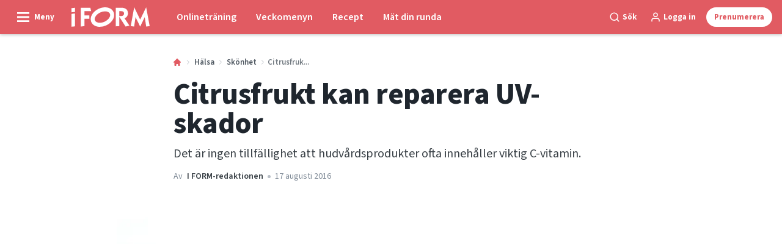

--- FILE ---
content_type: text/html; charset=utf-8
request_url: https://iform.se/halsa/skonhet/skonhet-uv-skador-repareras-av-citrusfrukt
body_size: 49425
content:
<!doctype html>
<html data-n-head-ssr lang="sv" data-n-head="%7B%22lang%22:%7B%22ssr%22:%22sv%22%7D%7D">
  <head >
    <title>Citrusfrukt kan reparera UV-skador | iform.se</title><meta data-n-head="ssr" charset="utf-8"><meta data-n-head="ssr" name="viewport" content="width=device-width, initial-scale=1"><meta data-n-head="ssr" name="mobile-web-app-capable" content="yes"><meta data-n-head="ssr" name="apple-mobile-web-app-capable" content="yes"><meta data-n-head="ssr" name="apple-mobile-web-app-status-bar-style" content="black"><meta data-n-head="ssr" name="HandheldFriendly" content="true"><meta data-n-head="ssr" http-equiv="Accept-CH" content="DPR, Width, Viewport-Width"><meta data-n-head="ssr" http-equiv="X-UA-Compatible" content="IE=edge,chrome=1"><meta data-n-head="ssr" name="format-detection" content="telephone=no,date=no,address=no,email=no,url=no"><meta data-n-head="ssr" name="bwlVersion" content="1.5.2"><meta data-n-head="ssr" property="fb:app_id" content="1488773264764147"><meta data-n-head="ssr" property="og:locale" content="sv_SE"><meta data-n-head="ssr" property="og:site_name" content="I FORM"><meta data-n-head="ssr" property="theme-color" content="#ed4b36"><meta data-n-head="ssr" name="description" content="Det är ingen tillfällighet att hudvårdsprodukter ofta innehåller viktig C-vitamin. "><meta data-n-head="ssr" property="og:url" content="https://iform.se/halsa/skonhet/skonhet-uv-skador-repareras-av-citrusfrukt"><meta data-n-head="ssr" property="og:title" content="Bli sommarfin med citrusfrukt"><meta data-n-head="ssr" property="og:description" content="Visste du att C-vitamin hjälper till att bekämpa och reparera skador från bland annat UV-strålning?"><meta data-n-head="ssr" property="og:type" content="article"><meta data-n-head="ssr" property="article:published_time" content="2016-08-17T08:00:00.000Z"><meta data-n-head="ssr" property="article:modified_time" content="2025-03-07T12:31:31.000Z"><meta data-n-head="ssr" property="article:section" content="Skönhet"><meta data-n-head="ssr" property="og:article:author" content="I FORM-redaktionen"><meta data-n-head="ssr" property="og:image" content="https://images.bonnier.cloud/files/ifo/production/20210428225425/lemons.jpg?max-w=1200&amp;max-h=630&amp;fit=crop"><meta data-n-head="ssr" property="og:image:type" content="image/jpeg"><meta data-n-head="ssr" property="og:image:secure_url" content="https://images.bonnier.cloud/files/ifo/production/20210428225425/lemons.jpg?max-w=1200&amp;max-h=630&amp;fit=crop"><meta data-n-head="ssr" property="og:image:width" content="1200"><meta data-n-head="ssr" property="og:image:height" content="630"><meta data-n-head="ssr" name="twitter:card" content="summary_large_image"><meta data-n-head="ssr" name="twitter:description" content="Visste du att C-vitamin hjälper till att bekämpa och reparera skador från bland annat UV-strålning?"><meta data-n-head="ssr" name="twitter:title" content="Bli sommarfin med citrusfrukt"><meta data-n-head="ssr" name="twitter:image" content="https://images.bonnier.cloud/files/ifo/production/20210428225425/lemons.jpg"><meta data-n-head="ssr" name="twitter:image" content="https://images.bonnier.cloud/files/ifo/production/20210428225425/lemons.jpg"><meta data-n-head="ssr" name="cxense-site-id" content="1140856762795596803"><meta data-n-head="ssr" name="cXenseParse:bse-country" content="se"><meta data-n-head="ssr" name="cXenseParse:bse-brand" content="IFO"><meta data-n-head="ssr" name="cXenseParse:bse-language" content="sv"><meta data-n-head="ssr" name="cXenseParse:articleid" content="23429"><meta data-n-head="ssr" name="cXenseParse:bse-pagetype" content="article"><meta data-n-head="ssr" name="cXenseParse:pageclass" content="content"><meta data-n-head="ssr" name="cXenseParse:title" content="Bli sommarfin med citrusfrukt"><meta data-n-head="ssr" name="cXenseParse:body-text" content="Nypon, jordgubbar, kiwi och citrusfrukter är alla rika på C-vitamin. Kroppen kan inte själv tillverka C-vitamin, därför är det superviktigt att du får i dig det via kosten.C-vitamin är viktigt för immunförsvaret och för kollagenproduktionen, det senare har betydelse för ett friskt skelett, senor och för hudens fasthet.**Ofta i hudvårdsprodukter**Det är alltså ingen tillfällighet att C-vitamin ofta används i hudvårdsprodukter. C-vitamin tillsätts både som antioxidant för att bekämpa och reparera skador (från bland annat UV-strålning och föroreningar) och för att förebygga och behandla mörka [pigmentfläckar](https://iform.se/halsa/skonhet/pigmentflackar) vilket ger en ljusare och mera enhetlig hudton.**LÄS OCKSÅ:** [Ät dig till sund och vacker hud](https://iform.se/nyttig-mat/at-dig-till-sund-och-vacker-hud {&quot;target&quot;:&quot;_blank&quot;})"><meta data-n-head="ssr" name="cXenseParse:description" content="Visste du att C-vitamin hjälper till att bekämpa och reparera skador från bland annat UV-strålning?"><meta data-n-head="ssr" name="cXenseParse:image" content="https://images.bonnier.cloud/files/ifo/production/20210428225425/lemons.jpg"><meta data-n-head="ssr" name="cXenseParse:bse-danishsearchtitle" content="Citrusfrugt reparerer din huds UV-skader"><meta data-n-head="ssr" name="cXenseParse:recs:recommendable" content="true"><meta data-n-head="ssr" name="cXenseParse:bse-metatag-changedate" content="2025-03-07T12:31:31.000Z"><meta data-n-head="ssr" name="cXenseParse:recs:publishtime" content="2016-08-17T08:00:00.000Z"><meta data-n-head="ssr" name="cXenseParse:time:bse-featuredtime" content="2016-08-17T08:00:00.000Z"><meta data-n-head="ssr" name="cXenseParse:bse-reading-time" content="1"><meta data-n-head="ssr" name="cXenseParse:bse-taxo-cat" content="Skönhet"><meta data-n-head="ssr" name="cXenseParse:bse-taxo-cat-url" content="https://iform.se/halsa/skonhet"><meta data-n-head="ssr" name="cXenseParse:bse-taxo-cat-top" content="Hälsa"><meta data-n-head="ssr" name="cXenseParse:bse-taxo-editorial-type" content=""><meta data-n-head="ssr" name="bcm-brand" content="IFO"><meta data-n-head="ssr" name="bcm-country" content="se"><meta data-n-head="ssr" name="bcm-type" content="site"><meta data-n-head="ssr" name="bcm-tablet-breakpoint" content="1025"><meta data-n-head="ssr" name="bcm-mobile-breakpoint" content="768"><meta data-n-head="ssr" name="bcm-title" content="Citrusfrukt kan reparera UV-skador"><meta data-n-head="ssr" name="bcm-sub" content="Hälsa"><meta data-n-head="ssr" name="bcm-categories" content="Skönhet,Hälsa"><meta data-n-head="ssr" name="bcm-tags" content=""><meta data-n-head="ssr" name="robots" content="max-image-preview:large"><meta data-n-head="ssr" property="bad:device" name="bad:device" content="desktop"><meta data-n-head="ssr" property="bad:pageType" name="bad:pageType" content="article"><link data-n-head="ssr" rel="icon" type="image/x-icon" href="/favicon.ico"><link data-n-head="ssr" rel="preconnect" href="https://dev.visualwebsiteoptimizer.com"><link data-n-head="ssr" rel="canonical" href="https://iform.se/halsa/skonhet/skonhet-uv-skador-repareras-av-citrusfrukt"><link data-n-head="ssr" rel="alternate" type="application/rss+xml" title="I FORM RSS feed" href="https://iform.se/feed/rss"><link data-n-head="ssr" rel="alternate" hreflang="da-DK" href="https://iform.dk/sundhed/skoenhed/skoenhed-citrusfrugt-reparerer-din-huds-uv-skader"><link data-n-head="ssr" rel="alternate" hreflang="fi-FI" href="https://kuntoplus.fi/terveys/c-vitamiinia-iholle"><link data-n-head="ssr" rel="alternate" hreflang="sv-SE" href="https://iform.se/halsa/skonhet/skonhet-uv-skador-repareras-av-citrusfrukt"><link data-n-head="ssr" rel="alternate" hreflang="nb-NO" href="https://iform.nu/sunn-livsstil/skjonnhet/mirakelkur-til-huden-sitrus-reparerer-uv-skader"><link data-n-head="ssr" rel="preload" as="image" href="https://images-bonnier.imgix.net/files/ifo/production/20210428225430/lemons-tNGG0g8YMua0L0ecry5hZw.jpg?auto=compress,format&amp;w=1024 1024w" srcset="https://images-bonnier.imgix.net/files/ifo/production/20210428225430/lemons-tNGG0g8YMua0L0ecry5hZw.jpg?auto=compress,format&amp;w=1024 1024w, https://images-bonnier.imgix.net/files/ifo/production/20210428225430/lemons-tNGG0g8YMua0L0ecry5hZw.jpg?auto=compress,format&amp;w=960 960w, https://images-bonnier.imgix.net/files/ifo/production/20210428225430/lemons-tNGG0g8YMua0L0ecry5hZw.jpg?auto=compress,format&amp;w=900 900w, https://images-bonnier.imgix.net/files/ifo/production/20210428225430/lemons-tNGG0g8YMua0L0ecry5hZw.jpg?auto=compress,format&amp;w=800 800w, https://images-bonnier.imgix.net/files/ifo/production/20210428225430/lemons-tNGG0g8YMua0L0ecry5hZw.jpg?auto=compress,format&amp;w=600 600w, https://images-bonnier.imgix.net/files/ifo/production/20210428225430/lemons-tNGG0g8YMua0L0ecry5hZw.jpg?auto=compress,format&amp;w=500 500w, https://images-bonnier.imgix.net/files/ifo/production/20210428225430/lemons-tNGG0g8YMua0L0ecry5hZw.jpg?auto=compress,format&amp;w=400 400w, https://images-bonnier.imgix.net/files/ifo/production/20210428225430/lemons-tNGG0g8YMua0L0ecry5hZw.jpg?auto=compress,format&amp;w=350 350w, https://images-bonnier.imgix.net/files/ifo/production/20210428225430/lemons-tNGG0g8YMua0L0ecry5hZw.jpg?auto=compress,format&amp;w=300 300w, https://images-bonnier.imgix.net/files/ifo/production/20210428225430/lemons-tNGG0g8YMua0L0ecry5hZw.jpg?auto=compress,format&amp;w=275 275w, https://images-bonnier.imgix.net/files/ifo/production/20210428225430/lemons-tNGG0g8YMua0L0ecry5hZw.jpg?auto=compress,format&amp;w=250 250w, https://images-bonnier.imgix.net/files/ifo/production/20210428225430/lemons-tNGG0g8YMua0L0ecry5hZw.jpg?auto=compress,format&amp;w=225 225w, https://images-bonnier.imgix.net/files/ifo/production/20210428225430/lemons-tNGG0g8YMua0L0ecry5hZw.jpg?auto=compress,format&amp;w=200 200w, https://images-bonnier.imgix.net/files/ifo/production/20210428225430/lemons-tNGG0g8YMua0L0ecry5hZw.jpg?auto=compress,format&amp;w=175 175w, https://images-bonnier.imgix.net/files/ifo/production/20210428225430/lemons-tNGG0g8YMua0L0ecry5hZw.jpg?auto=compress,format&amp;w=150 150w, https://images-bonnier.imgix.net/files/ifo/production/20210428225430/lemons-tNGG0g8YMua0L0ecry5hZw.jpg?auto=compress,format&amp;w=125 125w, https://images-bonnier.imgix.net/files/ifo/production/20210428225430/lemons-tNGG0g8YMua0L0ecry5hZw.jpg?auto=compress,format&amp;w=100 100w"><script data-n-head="ssr" type="text/javascript" id="vwoCode">  window._vwo_code || (function() {
            var account_id = 713144,
                version = 2.1,
                settings_tolerance = 2000,
                hide_element = 'body',
                hide_element_style = 'opacity:0 !important;filter:alpha(opacity=0) !important;background:none !important;transition:none !important;',
                f = false, w = window, d = document, v = d.querySelector('#vwoCode'),
                cK = '_vwo_' + account_id + '_settings', cc = {};
            try {
              var c = JSON.parse(localStorage.getItem('_vwo_' + account_id + '_config'));
              cc = c && typeof c === 'object' ? c : {};
            } catch (e) {}
            var stT = cc.stT === 'session' ? w.sessionStorage : w.localStorage;
            code = {
              use_existing_jquery: function() { return typeof use_existing_jquery !== 'undefined' ? use_existing_jquery : undefined; },
              library_tolerance: function() { return typeof library_tolerance !== 'undefined' ? library_tolerance : undefined; },
              settings_tolerance: function() { return cc.sT || settings_tolerance; },
              hide_element_style: function() { return '{' + (cc.hES || hide_element_style) + '}'; },
              hide_element: function() {
                if (performance.getEntriesByName('first-contentful-paint')[0]) { return ''; }
                return typeof cc.hE === 'string' ? cc.hE : hide_element;
              },
              getVersion: function() { return version; },
              finish: function(e) {
                if (!f) {
                  f = true;
                  var t = d.getElementById('_vis_opt_path_hides');
                  if (t) t.parentNode.removeChild(t);
                  if (e) (new Image).src = 'https://dev.visualwebsiteoptimizer.com/ee.gif?a=' + account_id + e;
                }
              },
              finished: function() { return f; },
              addScript: function(e) {
                var t = d.createElement('script');
                t.type = 'text/javascript';
                if (e.src) { t.src = e.src; } else { t.text = e.text; }
                d.getElementsByTagName('head')[0].appendChild(t);
              },
              load: function(e, t) {
                var i = this.getSettings(), n = d.createElement('script'), r = this;
                t = t || {};
                if (i) {
                  n.textContent = i;
                  d.getElementsByTagName('head')[0].appendChild(n);
                  if (!w.VWO || VWO.caE) {
                    stT.removeItem(cK);
                    r.load(e);
                  }
                } else {
                  var o = new XMLHttpRequest();
                  o.open('GET', e, true);
                  o.withCredentials = !t.dSC;
                  o.responseType = t.responseType || 'text';
                  o.onload = function() {
                    if (t.onloadCb) { return t.onloadCb(o, e); }
                    if (o.status === 200) { _vwo_code.addScript({ text: o.responseText }); }
                    else { _vwo_code.finish('&e=loading_failure:' + e); }
                  };
                  o.onerror = function() {
                    if (t.onerrorCb) { return t.onerrorCb(e); }
                    _vwo_code.finish('&e=loading_failure:' + e);
                  };
                  o.send();
                }
              },
              getSettings: function() {
                try {
                  var e = stT.getItem(cK);
                  if (!e) { return; }
                  e = JSON.parse(e);
                  if (Date.now() > e.e) {
                    stT.removeItem(cK);
                    return;
                  }
                  return e.s;
                } catch (e) { return; }
              },
              init: function() {
                if (d.URL.indexOf('__vwo_disable__') > -1) return;
                var e = this.settings_tolerance();
                w._vwo_settings_timer = setTimeout(function() {
                  _vwo_code.finish();
                  stT.removeItem(cK);
                }, e);
                var t;
                if (this.hide_element() !== 'body') {
                  t = d.createElement('style');
                  var i = this.hide_element(), n = i ? i + this.hide_element_style() : '', r = d.getElementsByTagName('head')[0];
                  t.setAttribute('id', '_vis_opt_path_hides');
                  v && t.setAttribute('nonce', v.nonce);
                  t.setAttribute('type', 'text/css');
                  if (t.styleSheet) t.styleSheet.cssText = n;
                  else t.appendChild(d.createTextNode(n));
                  r.appendChild(t);
                } else {
                  t = d.getElementsByTagName('head')[0];
                  var n = d.createElement('div');
                  n.style.cssText = 'z-index: 2147483647 !important;position: fixed !important;left: 0 !important;top: 0 !important;width: 100% !important;height: 100% !important;background: white !important;';
                  n.setAttribute('id', '_vis_opt_path_hides');
                  n.classList.add('_vis_hide_layer');
                  t.parentNode.insertBefore(n, t.nextSibling);
                }
                var o = 'https://dev.visualwebsiteoptimizer.com/j.php?a=' + account_id + '&u=' + encodeURIComponent(d.URL) + '&vn=' + version;
                if (w.location.search.indexOf('_vwo_xhr') !== -1) {
                  this.addScript({ src: o });
                } else {
                  this.load(o + '&x=true');
                }
              }
            };
            w._vwo_code = code;
            code.init();
          })();
      
          window.VWO = window.VWO || [];
          window.VWO.push(['onVariationApplied', function(data) {
            var expId = data[1];
            var variationId = data[2];
            if (typeof(_vwo_exp[expId].comb_n[variationId]) !== 'undefined' && ['VISUAL_AB', 'VISUAL', 'SPLIT_URL', 'SURVEY'].indexOf(_vwo_exp[expId].type) > -1) {
              var x = [_vwo_exp[expId].comb_n[variationId]];
              window._mfq = window._mfq || [];
              window._mfq.push(["tag", "Variant: " + x]);
            }
          }]);  </script><script data-n-head="ssr" data-hid="gtm-script">if(!window._gtm_init){window._gtm_init=1;(function(w,n,d,m,e,p){w[d]=(w[d]==1||n[d]=='yes'||n[d]==1||n[m]==1||(w[e]&&w[e][p]&&w[e][p]()))?1:0})(window,navigator,'doNotTrack','msDoNotTrack','external','msTrackingProtectionEnabled');(function(w,d,s,l,x,y){w[x]={};w._gtm_inject=function(i){if(w.doNotTrack||w[x][i])return;w[x][i]=1;w[l]=w[l]||[];w[l].push({'gtm.start':new Date().getTime(),event:'gtm.js'});var f=d.getElementsByTagName(s)[0],j=d.createElement(s);j.async=true;j.src='https://www.googletagmanager.com/gtm.js?id='+i;f.parentNode.insertBefore(j,f);}})(window,document,'script','dataLayer','_gtm_ids','_gtm_inject')}</script><script data-n-head="ssr" data-hid="CookieConsent" id="CookieConsent" type="text/javascript" charset="utf-8">window.gdprAppliesGlobally=true;(function(){function r(e){if(!window.frames[e]){if(document.body&&document.body.firstChild){var t=document.body;var n=document.createElement("iframe");n.style.display="none";n.name=e;n.title=e;t.insertBefore(n,t.firstChild)}else{setTimeout(function(){r(e)},5)}}}function e(n,i,o,c,s){function e(e,t,n,r){if(typeof n!=="function"){return}if(!window[i]){window[i]=[]}var a=false;if(s){a=s(e,r,n)}if(!a){window[i].push({command:e,version:t,callback:n,parameter:r})}}e.stub=true;e.stubVersion=2;function t(r){if(!window[n]||window[n].stub!==true){return}if(!r.data){return}var a=typeof r.data==="string";var e;try{e=a?JSON.parse(r.data):r.data}catch(t){return}if(e[o]){var i=e[o];window[n](i.command,i.version,function(e,t){var n={};n[c]={returnValue:e,success:t,callId:i.callId};r.source.postMessage(a?JSON.stringify(n):n,"*")},i.parameter)}}if(typeof window[n]!=="function"){window[n]=e;if(window.addEventListener){window.addEventListener("message",t,false)}else{window.attachEvent("onmessage",t)}}}e("__tcfapi","__tcfapiBuffer","__tcfapiCall","__tcfapiReturn");r("__tcfapiLocator");(function(e,t){var n=document.createElement("link");n.rel="preload";n.as="script";var r=document.createElement("script");r.id="spcloader";r.type="text/javascript";r["async"]=true;r.charset="utf-8";var a="https://sdk.privacy-center.org/"+e+"/loader.js?target_type=notice&target="+t;n.href=a;r.src=a;var i=document.getElementsByTagName("script")[0];i.parentNode.insertBefore(n,i);i.parentNode.insertBefore(r,i)})("fb809c51-e9cd-4e35-a92d-e44bb858841e","rQMhdcei")})();</script><script data-n-head="ssr" data-hid="DidomiConfig" innterHTML="window.didomiConfig = {
        user: {
          bots: {
            consentRequired: false,
            types: ['crawlers', 'performance'],
            extraUserAgents: [],
          }
        }
      }" type="text/javascript" charset="utf-8"></script><script data-n-head="ssr" data-hid="gpt-script-id" src="https://securepubads.g.doubleclick.net/tag/js/gpt.js" data-vendor="google"></script><script data-n-head="ssr" data-hid="rubicon-script-id" src="https://micro.rubiconproject.com/prebid/dynamic/12954.js?site=BP_SE" id="rubicon-script-id" data-vendor="iab:52"></script><script data-n-head="ssr" data-hid="cxense" src="https://cdn.cxense.com/cx.cce.js" defer ssr="false"></script><script data-n-head="ssr" data-hid="common-bonnier-datalayer-cloud-script" src="https://europe-west1-bonnier-big-data.cloudfunctions.net/commonBonnierDataLayer" async></script><script data-n-head="ssr" data-hid="cxense-init" type="text/javascript" charset="utf-8">
            window.cX = window.cX || {}
            window.cX.callQueue = window.cX.callQueue || []
            window.cX.callQueue.push(['setSiteId', '1140856762795596803'])
            window.cX.callQueue.push(['sendPageViewEvent'])
          </script><script data-n-head="ssr" data-hid="piano-script" type="text/javascript" charset="utf-8" ssr="false">
          tp = window.tp || [];
          tp.push(["setAid", 'WEcPCQfapu']);
          tp.push(["setSandbox", false]);
          tp.push(["setCxenseSiteId", '1140856762795596803']);

          (function(src) {
              var a = document.createElement("script");
              a.type = "text/javascript";
              a.async = true;
              a.src = src;
              var b = document.getElementsByTagName("script")[0];
              b.parentNode.insertBefore(a, b)
          })("https://cdn.tinypass.com/api/tinypass.min.js");
      </script><script data-n-head="ssr" type="application/ld+json">[{"@context":"https://schema.org","@type":"Article","@id":"https://iform.se/halsa/skonhet/skonhet-uv-skador-repareras-av-citrusfrukt#article","inLanguage":"sv-SE","url":"https://iform.se/halsa/skonhet/skonhet-uv-skador-repareras-av-citrusfrukt","mainEntityOfPage":"https://iform.se/halsa/skonhet/skonhet-uv-skador-repareras-av-citrusfrukt","name":"Citrusfrukt kan reparera UV-skador","image":"https://images.bonnier.cloud/files/ifo/production/20210428225425/lemons.jpg","description":"Det är ingen tillfällighet att hudvårdsprodukter ofta innehåller viktig C-vitamin. ","headline":"Citrusfrukt kan reparera UV-skador","datePublished":"2016-08-17T08:00:00.000Z","dateModified":"2025-03-07T12:31:31.000Z","publisher":[{"@type":"Organization","url":"https://iform.se","name":"I FORM","description":"I FORM är Skandinaviens största hemsida om träning, kost och att gå ner i vikt. Hitta de bästa tipsen, programmen och recepten för en sundare vardag här.","logo":[{"@type":"ImageObject","url":"iform.se/logo.svg"}]}],"author":[{"@type":"Person","@id":"https://iform.se/author/i-form-redaktionen#Person","name":"I FORM-redaktionen","url":"https://iform.se/author/i-form-redaktionen","jobTitle":null,"description":"I FORMs redaktionella team har många års erfarenhet av att skriva artiklar inom I FORMs kärnområden som är kost, motion, hälsa och det goda, sunda livet. Vi samarbetar regelbundet med experter eller frilansskribenter som har spetskompetens inom våra ämnesområden.\nHänvisningar till redaktionen: iform@iform.dk.","image":[]}],"potentialAction":[{"@type":"ReadAction","target":["https://iform.se"]},{"@type":"SearchAction","target":[{"@type":"EntryPoint","urlTemplate":"https://iform.se/search?s={search_term_string}"}],"query-input":[{"@type":"PropertyValueSpecification","valueRequired":"https://schema.org/True","valueName":"search_term_string"}]}]},{"@context":"https://schema.org","@type":"ItemList","itemListElement":[]},{"@context":"https://schema.org","@type":"ItemList","itemListElement":[]},{"@context":"https://schema.org","@type":"BreadcrumbList","itemListElement":[{"@context":"https://schema.org","@type":"ListItem","position":0,"name":"halsa","item":"https://iform.se/halsa"},{"@context":"https://schema.org","@type":"ListItem","position":1,"name":"skonhet","item":"https://iform.se/halsa/skonhet"},{"@context":"https://schema.org","@type":"ListItem","position":2,"name":"skonhet uv skador repareras av citrusfrukt","item":null}]},{"@context":"https://schema.org","@type":"Article","@id":"https://iform.se/halsa/skonhet/skonhet-uv-skador-repareras-av-citrusfrukt#article","inLanguage":"sv-SE","isAccessibleForFree":true}]</script><link rel="preload" href="/_nuxt/66ca71a.js" as="script"><link rel="preload" href="/_nuxt/2d2bbb6.js" as="script"><link rel="preload" href="/_nuxt/css/ce3c010.css" as="style"><link rel="preload" href="/_nuxt/2c0ada6.js" as="script"><link rel="preload" href="/_nuxt/css/562b940.css" as="style"><link rel="preload" href="/_nuxt/b596a3e.js" as="script"><link rel="preload" href="/_nuxt/a0003d2.js" as="script"><link rel="preload" href="/_nuxt/css/63a0173.css" as="style"><link rel="preload" href="/_nuxt/f6a8680.js" as="script"><link rel="preload" href="/_nuxt/css/81faa8d.css" as="style"><link rel="preload" href="/_nuxt/66d1b58.js" as="script"><link rel="preload" href="/_nuxt/fa788dc.js" as="script"><link rel="preload" href="/_nuxt/css/00478f8.css" as="style"><link rel="preload" href="/_nuxt/4019610.js" as="script"><link rel="preload" href="/_nuxt/4b357a9.js" as="script"><link rel="preload" href="/_nuxt/css/52452a6.css" as="style"><link rel="preload" href="/_nuxt/22bf8eb.js" as="script"><link rel="preload" href="/_nuxt/css/6da55b8.css" as="style"><link rel="preload" href="/_nuxt/a24adb6.js" as="script"><link rel="preload" href="/_nuxt/css/6e5d32d.css" as="style"><link rel="preload" href="/_nuxt/d0de2e3.js" as="script"><link rel="stylesheet" href="/_nuxt/css/ce3c010.css"><link rel="stylesheet" href="/_nuxt/css/562b940.css"><link rel="stylesheet" href="/_nuxt/css/63a0173.css"><link rel="stylesheet" href="/_nuxt/css/81faa8d.css"><link rel="stylesheet" href="/_nuxt/css/00478f8.css"><link rel="stylesheet" href="/_nuxt/css/52452a6.css"><link rel="stylesheet" href="/_nuxt/css/6da55b8.css"><link rel="stylesheet" href="/_nuxt/css/6e5d32d.css">
  </head>
  <body class="no-js" data-n-head="%7B%22class%22:%7B%22ssr%22:%22no-js%22%7D%7D">
    <noscript data-n-head="ssr" data-hid="gtm-noscript" data-pbody="true"><iframe src="https://www.googletagmanager.com/ns.html?id=GTM-5HQ6KLM&" height="0" width="0" style="display:none;visibility:hidden" title="gtm"></iframe></noscript><div data-server-rendered="true" id="__nuxt"><!----><div id="__layout"><main data-fetch-key="data-v-98aaf726:0" data-v-98aaf726><div id="mkt-placement-5" data-v-afb14004 data-v-98aaf726></div> <div id="mkt-placement-4" data-v-afb14004 data-v-98aaf726></div> <div id="mkt-placement-11" data-v-afb14004 data-v-98aaf726></div> <div data-v-98aaf726><div class="vue-portal-target" data-v-98aaf726></div></div> <div data-v-1746762e data-v-98aaf726><header class="site-header" data-v-1746762e><div class="header-grid" data-v-1746762e><div class="header-grid__logo" data-v-1746762e><label for="main-menu-toggle" aria-controls="offcanvas" tabindex="0" class="hamburger" data-v-1746762e><svg viewBox="0 0 22 17" class="hamburger__icon" data-v-1746762e><use xlink:href="/_nuxt/img/sprite.a7420f9.svg#hamburger-bold"></use></svg> <span class="hamburger__label" data-v-1746762e>
            Meny
          </span></label> <a href="/" title="Hem" class="header__logo nuxt-link-active" data-v-450a308a data-v-1746762e><span data-v-450a308a><svg viewBox="0 0 521 130" class="header__svg" data-v-450a308a><use xlink:href="/_nuxt/img/sprite.a7420f9.svg#iform"></use></svg></span></a></div> <nav class="header-grid__menu-md hidden-md-down" data-v-1746762e><ul class="tabs-md" data-v-1746762e><a href="/trana-med-i-form" class="tabs-md__item" data-v-1746762e><span class="tabs-md__link" data-v-1746762e>
              Onlineträning
            </span></a><a href="/nyttiga-recept/menyer/meny-vecka-4-2026" class="tabs-md__item" data-v-1746762e><span class="tabs-md__link" data-v-1746762e>
              Veckomenyn
            </span></a><a href="/nyttiga-recept" class="tabs-md__item" data-v-1746762e><span class="tabs-md__link" data-v-1746762e>
              Recept
            </span></a><a href="/mat-din-runda" class="tabs-md__item" data-v-1746762e><span class="tabs-md__link" data-v-1746762e>
              Mät din runda
            </span></a></ul></nav> <div class="header-grid__tools" data-v-1746762e><div class="grid__item" data-v-1746762e><span class="btn-tool btn-tool--default toggleSearch" data-v-1746762e><svg viewBox="0 0 21 21" class="btn-tool__icon" data-v-1746762e><use xlink:href="/_nuxt/img/sprite.a7420f9.svg#search"></use></svg> <span class="btn-tool__label hidden-xs-down" data-v-1746762e>
              Sök
            </span></span></div> <div class="grid__item" style="display:none;" data-v-1746762e><span class="btn-tool btn-tool--default toggleUserMenu" data-v-1746762e><svg viewBox="0 0 21 21" class="btn-tool__icon" data-v-1746762e><use xlink:href="/_nuxt/img/sprite.a7420f9.svg#user"></use></svg> <span class="btn-tool__label" data-v-1746762e>
              Min sida
            </span></span></div> <div class="grid__item hidden-sm-down" data-v-1746762e><!----></div> <div class="grid__item" data-v-1746762e><button data-href="#" class="btn-tool btn-tool--subscribe mkt-subscribe-trigger" data-v-1746762e><span class="btn-tool__label" data-v-1746762e>
              Prenumerera
            </span></button></div></div></div></header> <nav class="header-grid__menu-sm hidden-lg-up" data-v-1746762e><ul class="tabs-sm" data-v-1746762e><a href="/trana-med-i-form" class="tabs-sm__item" data-v-1746762e><span class="tabs-sm__link" data-v-1746762e>
          Onlineträning
        </span></a><a href="/nyttiga-recept/menyer/meny-vecka-4-2026" class="tabs-sm__item" data-v-1746762e><span class="tabs-sm__link" data-v-1746762e>
          Veckomenyn
        </span></a><a href="/nyttiga-recept" class="tabs-sm__item" data-v-1746762e><span class="tabs-sm__link" data-v-1746762e>
          Recept
        </span></a><a href="/mat-din-runda" class="tabs-sm__item" data-v-1746762e><span class="tabs-sm__link" data-v-1746762e>
          Mät din runda
        </span></a></ul></nav> <div id="offcanvas" class="offcanvas" data-v-1746762e><div class="offcanvas__overlay" data-v-1746762e></div></div> <div class="offcanvas-search" data-v-1746762e><div class="offcanvas-search__container" data-v-1746762e><div class="grid" data-v-1746762e><div class="grid__item--content" data-v-1746762e><span class="offcanvas-search__close toggleSearch btn-tool btn-tool--gray" data-v-1746762e><span class="btn-tool__label" data-v-1746762e>
              Stäng
            </span> <svg viewBox="0 0 19 18" class="btn-tool__icon" data-v-1746762e><use xlink:href="/_nuxt/img/sprite.a7420f9.svg#close"></use></svg></span> <form class="search__form mb-2" data-v-5a7c04cd data-v-1746762e><input type="search" name="s" placeholder="Skriv in sökord" value="" class="search__input search__input--shadow" data-v-5a7c04cd> <button type="submit" class="btn search__submit" data-v-5a7c04cd><svg viewBox="0 0 24 24" class="search__svg" data-v-5a7c04cd><use xlink:href="/_nuxt/img/sprite.a7420f9.svg#search"></use></svg> <span class="btn__label" data-v-5a7c04cd>
      Sök
    </span></button></form></div></div></div></div></div> <div data-v-2fe59941 data-v-98aaf726><input id="main-menu-toggle" tabindex="-1" type="checkbox" class="js-menu-fallback-checkbox" data-v-2fe59941> <div id="offcanvas" class="offcanvas" data-v-2fe59941><div class="offcanvas__container offcanvas__container__left" data-v-2fe59941><nav class="main-nav" data-v-17914cd8 data-v-98aaf726><div class="main-nav__top" data-v-17914cd8><label id="close-main-nav" for="main-menu-toggle" role="presentation" class="main-nav__close btn-tool btn-tool--gray" data-v-17914cd8><svg viewBox="0 0 24 24" class="btn-tool__icon" data-v-17914cd8><use xlink:href="/_nuxt/img/sprite.a7420f9.svg#close"></use></svg> <span class="btn-tool__label" data-v-17914cd8>Stäng</span></label> <div data-v-17914cd8><!----></div></div> <a href="/" class="main-nav__frontpage-link nuxt-link-active" data-v-17914cd8><span class="main-nav__frontpage-link--icon" data-v-17914cd8><svg viewBox="0 0 17 17" class="main-nav__svg" data-v-17914cd8><use xlink:href="/_nuxt/img/sprite.a7420f9.svg#home"></use></svg></span> <span data-v-17914cd8>
      Till startsidan
    </span></a> <ul role="menubar" class="main-menu" data-v-17914cd8><li role="menuitem" class="main-menu__item" data-v-17914cd8><button id="toggle-97" aria-expanded="false" class="main-menu__btn main-menu__toggle-submenu" data-v-17914cd8><span class="main-menu__icon" data-v-17914cd8><svg viewBox="0 0 24 24" class="main-menu__svg" data-v-17914cd8><use xlink:href="/_nuxt/img/sprite.a7420f9.svg#chevron-down"></use></svg></span> <span class="main-menu__label" data-v-17914cd8>Mät din runda</span></button> <div class="sub-menu" data-v-17914cd8><ul class="sub-menu__list" data-v-17914cd8><li class="sub-menu__item" data-v-17914cd8><a href="/mat-din-runda" class="sub-menu__link" data-v-17914cd8>MÄT DIN RUNDA</a></li><li class="sub-menu__item" data-v-17914cd8><a href="https://mat-din-runda.iform.se/" class="sub-menu__link" data-v-17914cd8>Rita din runda</a></li><li class="sub-menu__item" data-v-17914cd8><a href="https://mat-din-runda.iform.se/nouser" class="sub-menu__link" data-v-17914cd8>Mina rundor</a></li></ul></div></li><li role="menuitem" class="main-menu__item" data-v-17914cd8><button id="toggle-357" aria-expanded="false" class="main-menu__btn main-menu__toggle-submenu" data-v-17914cd8><span class="main-menu__icon" data-v-17914cd8><svg viewBox="0 0 24 24" class="main-menu__svg" data-v-17914cd8><use xlink:href="/_nuxt/img/sprite.a7420f9.svg#chevron-down"></use></svg></span> <span class="main-menu__label" data-v-17914cd8>Träning</span></button> <div class="sub-menu" data-v-17914cd8><ul class="sub-menu__list" data-v-17914cd8><li class="sub-menu__item" data-v-17914cd8><a href="/traning" class="sub-menu__link" data-v-17914cd8>TRÄNING</a></li><li class="sub-menu__item" data-v-17914cd8><a href="/tags/traningsprogram" class="sub-menu__link" data-v-17914cd8>Alla träningsprogram</a></li><li class="sub-menu__item" data-v-17914cd8><a href="/traning/onlinetraning" class="sub-menu__link" data-v-17914cd8>Onlineträning</a></li><li class="sub-menu__item" data-v-17914cd8><a href="/tags/fit-pa-et-kick" class="sub-menu__link" data-v-17914cd8>Fit på et kick-program</a></li><li class="sub-menu__item" data-v-17914cd8><a href="/traning/onlinetraning/ovningar" class="sub-menu__link" data-v-17914cd8>Övningar</a></li><li class="sub-menu__item" data-v-17914cd8><a href="/traning/styrketraning" class="sub-menu__link" data-v-17914cd8>Styrketräning</a></li><li class="sub-menu__item" data-v-17914cd8><a href="/traning/yoga" class="sub-menu__link" data-v-17914cd8>Yoga</a></li><li class="sub-menu__item" data-v-17914cd8><a href="/halsa/skador" class="sub-menu__link" data-v-17914cd8>Skador</a></li><li class="sub-menu__item" data-v-17914cd8><a href="/traningsutrustning" class="sub-menu__link" data-v-17914cd8>Träningskläder och -utrustning</a></li><li class="sub-menu__item" data-v-17914cd8><a href="/traning/rakna-ut-ditt-konditionsvarde-med-coopertestet" class="sub-menu__link" data-v-17914cd8>Coopertest - mät din kondition</a></li></ul></div></li><li role="menuitem" class="main-menu__item" data-v-17914cd8><button id="toggle-524" aria-expanded="false" class="main-menu__btn main-menu__toggle-submenu" data-v-17914cd8><span class="main-menu__icon" data-v-17914cd8><svg viewBox="0 0 24 24" class="main-menu__svg" data-v-17914cd8><use xlink:href="/_nuxt/img/sprite.a7420f9.svg#chevron-down"></use></svg></span> <span class="main-menu__label" data-v-17914cd8>Löpning &amp; promenader</span></button> <div class="sub-menu" data-v-17914cd8><ul class="sub-menu__list" data-v-17914cd8><li class="sub-menu__item" data-v-17914cd8><a href="/traning/lopning" class="sub-menu__link" data-v-17914cd8>Löpning</a></li><li class="sub-menu__item" data-v-17914cd8><a href="/traning/gang" class="sub-menu__link" data-v-17914cd8>Gång</a></li><li class="sub-menu__item" data-v-17914cd8><a href="/lopprogram-i-form" class="sub-menu__link" data-v-17914cd8>Löpprogram</a></li><li class="sub-menu__item" data-v-17914cd8><a href="/traning/lopning/5-km-lopprogram" class="sub-menu__link" data-v-17914cd8>Springa 5 km</a></li><li class="sub-menu__item" data-v-17914cd8><a href="/traning/lopning/springa-en-mil" class="sub-menu__link" data-v-17914cd8>Springa en mil</a></li><li class="sub-menu__item" data-v-17914cd8><a href="/traning/lopning/halvmarathon" class="sub-menu__link" data-v-17914cd8>Halvmarathon</a></li><li class="sub-menu__item" data-v-17914cd8><a href="/traning/lopning/marathon" class="sub-menu__link" data-v-17914cd8>Marathon</a></li><li class="sub-menu__item" data-v-17914cd8><a href="/traning/lopning/intervalltraning-lopning" class="sub-menu__link" data-v-17914cd8>Intervallträning</a></li></ul></div></li><li role="menuitem" class="main-menu__item" data-v-17914cd8><button id="toggle-108" aria-expanded="false" class="main-menu__btn main-menu__toggle-submenu" data-v-17914cd8><span class="main-menu__icon" data-v-17914cd8><svg viewBox="0 0 24 24" class="main-menu__svg" data-v-17914cd8><use xlink:href="/_nuxt/img/sprite.a7420f9.svg#chevron-down"></use></svg></span> <span class="main-menu__label" data-v-17914cd8>Recept</span></button> <div class="sub-menu" data-v-17914cd8><ul class="sub-menu__list" data-v-17914cd8><li class="sub-menu__item" data-v-17914cd8><a href="/nyttiga-recept" class="sub-menu__link" data-v-17914cd8>RECEPT</a></li><li class="sub-menu__item" data-v-17914cd8><a href="/nyttiga-recept/menyer" class="sub-menu__link" data-v-17914cd8>Menyer</a></li><li class="sub-menu__item" data-v-17914cd8><a href="/nyttiga-recept/middag" class="sub-menu__link" data-v-17914cd8>Middag</a></li><li class="sub-menu__item" data-v-17914cd8><a href="/nyttiga-recept/lunch" class="sub-menu__link" data-v-17914cd8>Lunch</a></li><li class="sub-menu__item" data-v-17914cd8><a href="/nyttiga-recept/frukost" class="sub-menu__link" data-v-17914cd8>Frukost</a></li><li class="sub-menu__item" data-v-17914cd8><a href="/nyttiga-recept/brod" class="sub-menu__link" data-v-17914cd8>Bröd</a></li><li class="sub-menu__item" data-v-17914cd8><a href="/tags/sallad" class="sub-menu__link" data-v-17914cd8>Sallad</a></li><li class="sub-menu__item" data-v-17914cd8><a href="/nyttiga-recept/kakor" class="sub-menu__link" data-v-17914cd8>Kakor</a></li><li class="sub-menu__item" data-v-17914cd8><a href="/nyttiga-recept/pannkakor" class="sub-menu__link" data-v-17914cd8>Pannkakor</a></li><li class="sub-menu__item" data-v-17914cd8><a href="/nyttiga-recept/dessert" class="sub-menu__link" data-v-17914cd8>Dessert</a></li><li class="sub-menu__item" data-v-17914cd8><a href="/nyttiga-recept/nyttiga-snacks" class="sub-menu__link" data-v-17914cd8>Nyttiga snacks</a></li><li class="sub-menu__item" data-v-17914cd8><a href="/nyttiga-recept/smoothie" class="sub-menu__link" data-v-17914cd8>Smoothie</a></li><li class="sub-menu__item" data-v-17914cd8><a href="/nyttiga-recept/juice-recept" class="sub-menu__link" data-v-17914cd8>Juice-recept</a></li><li class="sub-menu__item" data-v-17914cd8><a href="/tags/vegetarisk-mat" class="sub-menu__link" data-v-17914cd8>Vegetarisk mat</a></li><li class="sub-menu__item" data-v-17914cd8><a href="/nyttig-mat/gram-till-dl" class="sub-menu__link" data-v-17914cd8>Räkna om gram till dl</a></li></ul></div></li><li role="menuitem" class="main-menu__item" data-v-17914cd8><button id="toggle-322" aria-expanded="false" class="main-menu__btn main-menu__toggle-submenu" data-v-17914cd8><span class="main-menu__icon" data-v-17914cd8><svg viewBox="0 0 24 24" class="main-menu__svg" data-v-17914cd8><use xlink:href="/_nuxt/img/sprite.a7420f9.svg#chevron-down"></use></svg></span> <span class="main-menu__label" data-v-17914cd8>Hälsosam kost</span></button> <div class="sub-menu" data-v-17914cd8><ul class="sub-menu__list" data-v-17914cd8><li class="sub-menu__item" data-v-17914cd8><a href="/nyttig-mat" class="sub-menu__link" data-v-17914cd8>HÄLSOSAM KOST</a></li><li class="sub-menu__item" data-v-17914cd8><a href="/nyttig-mat/kostrad" class="sub-menu__link" data-v-17914cd8>Kostråd</a></li><li class="sub-menu__item" data-v-17914cd8><a href="/nyttig-mat/superfood" class="sub-menu__link" data-v-17914cd8>Nyttiga råvaror</a></li><li class="sub-menu__item" data-v-17914cd8><a href="/nyttig-mat/traningskost" class="sub-menu__link" data-v-17914cd8>Träningskost</a></li><li class="sub-menu__item" data-v-17914cd8><a href="/nyttig-mat/test-hur-mycket-protein-behover-du" class="sub-menu__link" data-v-17914cd8>Räkna ut: Hur mycket protein per dag?</a></li></ul></div></li><li role="menuitem" class="main-menu__item" data-v-17914cd8><button id="toggle-633" aria-expanded="false" class="main-menu__btn main-menu__toggle-submenu" data-v-17914cd8><span class="main-menu__icon" data-v-17914cd8><svg viewBox="0 0 24 24" class="main-menu__svg" data-v-17914cd8><use xlink:href="/_nuxt/img/sprite.a7420f9.svg#chevron-down"></use></svg></span> <span class="main-menu__label" data-v-17914cd8>Vikt</span></button> <div class="sub-menu" data-v-17914cd8><ul class="sub-menu__list" data-v-17914cd8><li class="sub-menu__item" data-v-17914cd8><a href="/ga-ner-i-vikt" class="sub-menu__link" data-v-17914cd8>VIKT</a></li><li class="sub-menu__item" data-v-17914cd8><a href="/ga-ner-i-vikt/dieter" class="sub-menu__link" data-v-17914cd8>Viktminskningskur</a></li><li class="sub-menu__item" data-v-17914cd8><a href="/ga-ner-i-vikt/dieter/kostplan-viktminskning" class="sub-menu__link" data-v-17914cd8>Kostplan</a></li><li class="sub-menu__item" data-v-17914cd8><a href="/ga-ner-i-vikt/motivation-till-viktminskning" class="sub-menu__link" data-v-17914cd8>Tips för att gå ner i vikt</a></li><li class="sub-menu__item" data-v-17914cd8><a href="/ga-ner-i-vikt/platt-mage" class="sub-menu__link" data-v-17914cd8>Platt mage</a></li><li class="sub-menu__item" data-v-17914cd8><a href="/ga-ner-i-vikt/kaloriforbranning" class="sub-menu__link" data-v-17914cd8>Kaloriförbränning</a></li><li class="sub-menu__item" data-v-17914cd8><a href="/ga-ner-i-vikt/vad-betyder-ditt-bmi-varde" class="sub-menu__link" data-v-17914cd8>BMI-räknare</a></li><li class="sub-menu__item" data-v-17914cd8><a href="/nyttig-mat/sa-manga-kalorier-behover-du" class="sub-menu__link" data-v-17914cd8>Kaloriräknare</a></li><li class="sub-menu__item" data-v-17914cd8><a href="/traning/sa-mycket-forbranner-du" class="sub-menu__link" data-v-17914cd8>Räkna ut din förbränning</a></li></ul></div></li><li role="menuitem" class="main-menu__item" data-v-17914cd8><button id="toggle-199" aria-expanded="false" class="main-menu__btn main-menu__toggle-submenu" data-v-17914cd8><span class="main-menu__icon" data-v-17914cd8><svg viewBox="0 0 24 24" class="main-menu__svg" data-v-17914cd8><use xlink:href="/_nuxt/img/sprite.a7420f9.svg#chevron-down"></use></svg></span> <span class="main-menu__label" data-v-17914cd8>Hälsa</span></button> <div class="sub-menu" data-v-17914cd8><ul class="sub-menu__list" data-v-17914cd8><li class="sub-menu__item" data-v-17914cd8><a href="/halsa" class="sub-menu__link nuxt-link-active" data-v-17914cd8>HÄLSA</a></li><li class="sub-menu__item" data-v-17914cd8><a href="/halsa/forebyggande" class="sub-menu__link" data-v-17914cd8>Förebyggande</a></li><li class="sub-menu__item" data-v-17914cd8><a href="/halsa/hjarta" class="sub-menu__link" data-v-17914cd8>Hjärta</a></li><li class="sub-menu__item" data-v-17914cd8><a href="/halsa/cancer" class="sub-menu__link" data-v-17914cd8>Cancer</a></li><li class="sub-menu__item" data-v-17914cd8><a href="/halsa/stress" class="sub-menu__link" data-v-17914cd8>Stress</a></li><li class="sub-menu__item" data-v-17914cd8><a href="/halsa/somn" class="sub-menu__link" data-v-17914cd8>Sömn</a></li><li class="sub-menu__item" data-v-17914cd8><a href="/tags/sund-mage" class="sub-menu__link" data-v-17914cd8>Sund mage</a></li><li class="sub-menu__item" data-v-17914cd8><a href="/halsa/psykologi" class="sub-menu__link" data-v-17914cd8>Psykologi</a></li><li class="sub-menu__item" data-v-17914cd8><a href="/halsa/sex" class="sub-menu__link" data-v-17914cd8>Sex</a></li><li class="sub-menu__item" data-v-17914cd8><a href="/halsa/sund-graviditet" class="sub-menu__link" data-v-17914cd8>Graviditet</a></li><li class="sub-menu__item" data-v-17914cd8><a href="/halsa/meditation" class="sub-menu__link" data-v-17914cd8>Meditation</a></li><li class="sub-menu__item" data-v-17914cd8><a href="/halsa/skonhet" class="sub-menu__link nuxt-link-active" data-v-17914cd8>Skönhet och vård</a></li></ul></div></li></ul> <div class="offcanvas-search" data-v-17914cd8><form class="offcanvas-search__form" data-v-17914cd8><input id="offcanvas-search" aria-label="Search" type="search" name="s" placeholder="Skriv in sökord" value="" class="offcanvas-search__input" data-v-17914cd8> <button type="submit" aria-label="Submit search" class="btn--clean offcanvas-search__submit" data-v-17914cd8><svg viewBox="0 0 24 24" class="offcanvas-search__icon" data-v-17914cd8><use xlink:href="/_nuxt/img/sprite.a7420f9.svg#search"></use></svg></button></form></div> <ul role="menubar" class="secondary-menu" data-v-17914cd8><li role="menuitem" class="secondary-menu__item" data-v-17914cd8><a href="https://prenumeration.iform.se/web-campaign/ifd-se/?media=Abonner_link" class="secondary-menu__link" data-v-17914cd8>Prenumeration</a></li><li role="menuitem" class="secondary-menu__item" data-v-17914cd8><a href="https://moreshop.nu/sv/product-magazine/i-form-sv/" class="secondary-menu__link" data-v-17914cd8>Bonusshop</a></li><li role="menuitem" class="secondary-menu__item" data-v-17914cd8><a href="/om-i-form/vad-ar-i-form" class="secondary-menu__link" data-v-17914cd8>Om I FORM</a></li><li role="menuitem" class="secondary-menu__item" data-v-17914cd8><a href="/halsa/vad-far-jag-i-magasinet-i-form" class="secondary-menu__link" data-v-17914cd8>Tjuvtitta i magasinet</a></li><li role="menuitem" class="secondary-menu__item" data-v-17914cd8><a href="https://kundtjanst.nu/" class="secondary-menu__link" data-v-17914cd8>Kundtjänst</a></li><li role="menuitem" class="secondary-menu__item" data-v-17914cd8><a href="https://bonnierpublications.com/en/brands/i-form-2/" class="secondary-menu__link" data-v-17914cd8>Annonsering</a></li></ul></nav></div> <div class="offcanvas__overlay" data-v-2fe59941></div></div></div> <div data-v-2fe59941 data-v-98aaf726><input id="main-menu-toggle" tabindex="-1" type="checkbox" class="js-menu-fallback-checkbox" data-v-2fe59941> <div id="offcanvas" class="offcanvas" data-v-2fe59941><div class="offcanvas__container offcanvas__container__right offcanvas__container--slim" data-v-2fe59941><nav class="main-nav" data-v-20d5d556 data-v-98aaf726><div class="user-offcanvas" data-v-20d5d556><div class="user-offcanvas__top" data-v-20d5d556><button class="user-offcanvas__close toggleUserMenu btn-tool btn-tool--gray" data-v-20d5d556><span class="btn-tool__label" data-v-20d5d556>Stäng</span> <svg viewBox="0 0 19 18" class="btn-tool__icon" data-v-20d5d556><use xlink:href="/_nuxt/img/sprite.a7420f9.svg#close"></use></svg></button></div> <div class="user-offcanvas__info" data-v-20d5d556><div class="user-offcanvas__icon" data-v-20d5d556><svg viewBox="0 0 24 24" class="user-menu__svg" data-v-20d5d556><use xlink:href="/_nuxt/img/sprite.a7420f9.svg#user"></use></svg></div> <div class="user-offcanvas__label" data-v-20d5d556>
        
        <!----></div></div> <ul class="user-menu" data-v-20d5d556><li class="user-menu__item" data-v-20d5d556><a href="/min-information" class="user-menu__link" data-v-20d5d556><span class="user-menu__icon" data-v-20d5d556><svg viewBox="0 0 24 24" class="user-menu__svg" data-v-20d5d556><use xlink:href="/_nuxt/img/sprite.a7420f9.svg#settings"></use></svg></span> <span class="user-menu__label" data-v-20d5d556>
            Min information
          </span></a></li><li class="user-menu__item" data-v-20d5d556><a href="/mina-sparade-artiklar" class="user-menu__link" data-v-20d5d556><span class="user-menu__icon" data-v-20d5d556><svg viewBox="0 0 24 24" class="user-menu__svg" data-v-20d5d556><use xlink:href="/_nuxt/img/sprite.a7420f9.svg#heart-outline"></use></svg></span> <span class="user-menu__label" data-v-20d5d556>
            Mina sparade artiklar
          </span></a></li> <li class="user-menu__item" data-v-20d5d556><div class="user-menu__link" data-v-20d5d556><span class="user-menu__icon" data-v-20d5d556><svg viewBox="0 0 24 24" class="user-menu__svg" data-v-20d5d556><use xlink:href="/_nuxt/img/sprite.a7420f9.svg#arrow-right"></use></svg></span> <span class="user-menu__label" data-v-20d5d556>
            Logga ut
          </span></div></li></ul></div></nav></div> <div class="offcanvas__overlay" data-v-2fe59941></div></div></div> <div class="content-wrapper" data-v-98aaf726><div data-v-98aaf726><div data-fetch-key="0"><article data-fetch-key="data-v-105cb7f8:0" data-v-105cb7f8><DIV class="v-portal" style="display:none;" data-v-105cb7f8></DIV> <!----> <!----> <div class="content" data-v-105cb7f8><div data-v-1f1e4ae0 data-v-105cb7f8><div class="grid page-content" data-v-1f1e4ae0><div class="grid__item--header" data-v-1f1e4ae0><header class="article-header" data-v-1f1e4ae0><div class="breadcrumbs" data-v-2dc44eec data-v-1f1e4ae0><a href="/" class="breadcrumbs__home" data-v-2dc44eec><svg viewBox="0 0 13 13" class="breadcrumbs__home" data-v-2dc44eec><use xlink:href="/_nuxt/img/sprite.a7420f9.svg#home"></use></svg></a> <div class="steps-wrapper" data-v-2dc44eec><svg viewBox="0 0 24 24" class="breadcrumbs__arrow" data-v-2dc44eec><use xlink:href="/_nuxt/img/sprite.a7420f9.svg#chevron-right"></use></svg> <a href="/halsa" class="breadcrumbs__link nuxt-link-active" data-v-2dc44eec>Hälsa</a></div><div class="steps-wrapper" data-v-2dc44eec><svg viewBox="0 0 24 24" class="breadcrumbs__arrow" data-v-2dc44eec><use xlink:href="/_nuxt/img/sprite.a7420f9.svg#chevron-right"></use></svg> <a href="/halsa/skonhet" class="breadcrumbs__link nuxt-link-active" data-v-2dc44eec>Skönhet</a></div><div class="steps-wrapper" data-v-2dc44eec><svg viewBox="0 0 24 24" class="breadcrumbs__arrow" data-v-2dc44eec><use xlink:href="/_nuxt/img/sprite.a7420f9.svg#chevron-right"></use></svg> <span class="no-link" data-v-2dc44eec>Citrusfruk...</span></div></div> <!----> <h1 class="article-title cXenseParse" data-v-1f1e4ae0>Citrusfrukt kan reparera UV-skador</h1> <p class="article-summary cXenseParse" data-v-1f1e4ae0>Det är ingen tillfällighet att hudvårdsprodukter ofta innehåller viktig C-vitamin.</p> <div timezone_type="3" timezone="Europe/Copenhagen" id="4" biography="I FORMs redaktionella team har många års erfarenhet av att skriva artiklar inom I FORMs kärnområden som är kost, motion, hälsa och det goda, sunda livet. Vi samarbetar regelbundet med experter eller frilansskribenter som har spetskompetens inom våra ämnesområden.

Hänvisningar till redaktionen: iform@iform.dk." count="2537" class="grid__item" data-v-024444b2 data-v-1f1e4ae0><div class="article-byline" data-v-024444b2><div class="article-byline__author" data-v-024444b2><div data-v-024444b2>
        Av
        <div data-v-7ec52679 data-v-024444b2><a href="/author/i-form-redaktionen" class="article-byline__link" data-v-7ec52679>I FORM-redaktionen</a> 
</div></div></div> <span data-v-024444b2></span> <span class="article-byline__date" data-v-024444b2>17 augusti 2016</span></div></div></header></div> <div class="widget grid__item grid__item--main-image" data-v-1f1e4ae0><picture class="image__skeleton" style="padding-top:133.33333333333334%;--focalpoint:50% 50%;" data-v-b58e1658 data-v-1f1e4ae0><source data-srcset="https://images-bonnier.imgix.net/files/ifo/production/20210428225430/lemons-tNGG0g8YMua0L0ecry5hZw.jpg?auto=compress,format&amp;w=1024 1024w, https://images-bonnier.imgix.net/files/ifo/production/20210428225430/lemons-tNGG0g8YMua0L0ecry5hZw.jpg?auto=compress,format&amp;w=960 960w, https://images-bonnier.imgix.net/files/ifo/production/20210428225430/lemons-tNGG0g8YMua0L0ecry5hZw.jpg?auto=compress,format&amp;w=900 900w, https://images-bonnier.imgix.net/files/ifo/production/20210428225430/lemons-tNGG0g8YMua0L0ecry5hZw.jpg?auto=compress,format&amp;w=800 800w, https://images-bonnier.imgix.net/files/ifo/production/20210428225430/lemons-tNGG0g8YMua0L0ecry5hZw.jpg?auto=compress,format&amp;w=600 600w, https://images-bonnier.imgix.net/files/ifo/production/20210428225430/lemons-tNGG0g8YMua0L0ecry5hZw.jpg?auto=compress,format&amp;w=500 500w, https://images-bonnier.imgix.net/files/ifo/production/20210428225430/lemons-tNGG0g8YMua0L0ecry5hZw.jpg?auto=compress,format&amp;w=400 400w, https://images-bonnier.imgix.net/files/ifo/production/20210428225430/lemons-tNGG0g8YMua0L0ecry5hZw.jpg?auto=compress,format&amp;w=350 350w, https://images-bonnier.imgix.net/files/ifo/production/20210428225430/lemons-tNGG0g8YMua0L0ecry5hZw.jpg?auto=compress,format&amp;w=300 300w, https://images-bonnier.imgix.net/files/ifo/production/20210428225430/lemons-tNGG0g8YMua0L0ecry5hZw.jpg?auto=compress,format&amp;w=275 275w, https://images-bonnier.imgix.net/files/ifo/production/20210428225430/lemons-tNGG0g8YMua0L0ecry5hZw.jpg?auto=compress,format&amp;w=250 250w, https://images-bonnier.imgix.net/files/ifo/production/20210428225430/lemons-tNGG0g8YMua0L0ecry5hZw.jpg?auto=compress,format&amp;w=225 225w, https://images-bonnier.imgix.net/files/ifo/production/20210428225430/lemons-tNGG0g8YMua0L0ecry5hZw.jpg?auto=compress,format&amp;w=200 200w, https://images-bonnier.imgix.net/files/ifo/production/20210428225430/lemons-tNGG0g8YMua0L0ecry5hZw.jpg?auto=compress,format&amp;w=175 175w, https://images-bonnier.imgix.net/files/ifo/production/20210428225430/lemons-tNGG0g8YMua0L0ecry5hZw.jpg?auto=compress,format&amp;w=150 150w, https://images-bonnier.imgix.net/files/ifo/production/20210428225430/lemons-tNGG0g8YMua0L0ecry5hZw.jpg?auto=compress,format&amp;w=125 125w, https://images-bonnier.imgix.net/files/ifo/production/20210428225430/lemons-tNGG0g8YMua0L0ecry5hZw.jpg?auto=compress,format&amp;w=100 100w" data-v-b58e1658> <img sizes="auto" data-src="https://images-bonnier.imgix.net/files/ifo/production/20210428225430/lemons-tNGG0g8YMua0L0ecry5hZw.jpg?auto=compress,format&amp;w=1024 1024w" src="https://images-bonnier.imgix.net/files/ifo/production/20210428225430/lemons-tNGG0g8YMua0L0ecry5hZw.jpg?auto=compress,format&amp;w=1024 1024w" alt="" title="" width="1000" height="1333" class="lazyloaded image__position__no__lazy" data-v-b58e1658></picture> <!----></div> <div class="grid__item--content-wide" data-v-171a77f8 data-v-1f1e4ae0><div class="article-tools" data-v-171a77f8><button class="article-tools__item" data-v-171a77f8><div class="btn-fav btn-fav--add" data-v-171a77f8><div class="btn-fav__icon" data-v-171a77f8><span class="btn-fav__heart btn-fav__heart--outline" data-v-171a77f8><svg viewBox="0 0 24 24" class="btn-fav__svg" data-v-171a77f8><use xlink:href="/_nuxt/img/sprite.a7420f9.svg#heart-outline"></use></svg></span> <span class="btn-fav__heart btn-fav__heart--filled" data-v-171a77f8><svg viewBox="0 0 24 24" class="btn-fav__svg" data-v-171a77f8><use xlink:href="/_nuxt/img/sprite.a7420f9.svg#heart-filled"></use></svg></span></div> <span class="btn-fav__label btn-fav__label--add" data-v-171a77f8>
          Lägg till i favoriter
        </span> <span class="btn-fav__label btn-fav__label--remove" data-v-171a77f8>
          Ta bort från favoriter
        </span></div></button> <button class="article-tools__item" data-v-171a77f8><div class="article-tools__icon" data-v-171a77f8><svg viewBox="0 0 20 20" class="article-tools__svg" data-v-171a77f8><use xlink:href="/_nuxt/img/sprite.a7420f9.svg#facebook"></use></svg></div></button> <div class="grid__item--content article-share" data-v-171a77f8><a target="_blank" rel="noopener" class="article-share__link" data-v-171a77f8><svg viewBox="0 0 20 20" class="article-share__icon" data-v-171a77f8><use xlink:href="/_nuxt/img/sprite.a7420f9.svg#pinterest"></use></svg></a><a target="_blank" rel="noopener" class="article-share__link" data-v-171a77f8><svg viewBox="0 0 26 18" class="article-share__icon" data-v-171a77f8><use xlink:href="/_nuxt/img/sprite.a7420f9.svg#envelope"></use></svg></a> <!----></div> <button class="article-tools__item" data-v-171a77f8><div class="article-tools__icon" data-v-171a77f8><svg viewBox="0 0 1000 860" class="article-tools__svg" data-v-171a77f8><use xlink:href="/_nuxt/img/sprite.a7420f9.svg#print"></use></svg></div></button></div></div> <!----></div> <!----> <div class="content grid page-content article-body paywall" data-v-1f1e4ae0><!----> <div composite-id="23429" type="text_item" uuid="0b6e60c8-5d2b-4091-a484-29a097d07ed2" class="markdown cXenseParse grid__item grid__item--content" data-v-1f1e4ae0 data-v-1f1e4ae0><p>Nypon, jordgubbar, kiwi och citrusfrukter är alla rika på C-vitamin. Kroppen kan inte själv tillverka C-vitamin, därför är det superviktigt att du får i dig det via kosten.</p><p>C-vitamin är viktigt för immunförsvaret och för kollagenproduktionen, det senare har betydelse för ett friskt skelett, senor och för hudens fasthet.</p><p><strong>Ofta i hudvårdsprodukter</strong></p><p>Det är alltså ingen tillfällighet att C-vitamin ofta används i hudvårdsprodukter. C-vitamin tillsätts både som antioxidant för att bekämpa och reparera skador (från bland annat UV-strålning och föroreningar) och för att förebygga och behandla mörka <a href="https://iform.se/halsa/skonhet/pigmentflackar" >pigmentfläckar</a> vilket ger en ljusare och mera enhetlig hudton.</p><p><strong>LÄS OCKSÅ:</strong> <a href="https://iform.se/nyttig-mat/at-dig-till-sund-och-vacker-hud" target="_blank" >Ät dig till sund och vacker hud</a></p></div></div></div></div> <div class="grid page-content article-body mt-3" data-v-105cb7f8><!----></div> <div class="grid" data-v-30fe0c41 data-v-105cb7f8><div class="grid__item--content" data-v-30fe0c41><div id="mkt-placement-3" data-v-afb14004 data-v-30fe0c41></div> <!----></div></div> <!----> <!----> <div class="lazy" data-v-73275ea8 data-v-105cb7f8><!----> <!----> <!----> <!----> <!----> <!----> <!----></div></article></div></div></div> <footer class="site-footer" data-v-9d982a14 data-v-98aaf726><div class="grid-footer" data-v-9d982a14><div class="grid__item" data-v-9d982a14><span data-v-9d982a14>I FORM</span> <!----> <ul class="footer-list" data-v-9d982a14><li class="footer-list__item" data-v-9d982a14><a href="/" class="footer-list__link nuxt-link" data-v-9d982a14>Bonnier Publications International AS</a></li><li class="footer-list__item" data-v-9d982a14><a href="/" class="footer-list__link nuxt-link" data-v-9d982a14>Postboks 543</a></li><li class="footer-list__item" data-v-9d982a14><a href="/" class="footer-list__link nuxt-link" data-v-9d982a14>1411 Kolbotn, Norge</a></li><li class="footer-list__item" data-v-9d982a14><a href="/" class="footer-list__link nuxt-link" data-v-9d982a14>Org. 977041066</a></li><li class="footer-list__item" data-v-9d982a14><a href="/" class="footer-list__link nuxt-link" data-v-9d982a14>Ansvarig utgivare: Magnus Bergsten</a></li><li class="footer-list__item" data-v-9d982a14><a href="/" class="footer-list__link nuxt-link" data-v-9d982a14>KUNDTJÄNST</a></li><li class="footer-list__item" data-v-9d982a14><a href="https://kundtjanst.nu/" target="_blank" rel="noreferrer noopener" class="footer-list__link" data-v-9d982a14>Självbetjäning</a></li><li class="footer-list__item" data-v-9d982a14><a href="/" class="footer-list__link nuxt-link" data-v-9d982a14>Telefon: 08-555 454 05</a></li></ul></div><div class="grid__item" data-v-9d982a14><span data-v-9d982a14>Följ oss</span> <!----> <ul class="footer-list" data-v-9d982a14><li class="footer-list__item" data-v-9d982a14><a href="https://www.facebook.com/iform.se" target="_blank" rel="noreferrer noopener" class="footer-list__link" data-v-9d982a14>Facebook</a></li><li class="footer-list__item" data-v-9d982a14><a href="https://www.instagram.com/iform_sv/" target="_blank" rel="noreferrer noopener" class="footer-list__link" data-v-9d982a14>Instagram</a></li><li class="footer-list__item" data-v-9d982a14><a href="https://se.pinterest.com/iformse/" target="_blank" rel="noreferrer noopener" class="footer-list__link" data-v-9d982a14>Pinterest</a></li><li class="footer-list__item" data-v-9d982a14><a href="/nyhetsbrev" class="footer-list__link nuxt-link" data-v-9d982a14>Nyhetsbrev</a></li><li class="footer-list__item" data-v-9d982a14><a href="/om-i-form/i-form-resor" class="footer-list__link nuxt-link" data-v-9d982a14>I FORM Resor</a></li></ul></div><div class="grid__item" data-v-9d982a14><span data-v-9d982a14>Om I FORM</span> <!----> <ul class="footer-list" data-v-9d982a14><li class="footer-list__item" data-v-9d982a14><a href="https://prenumeration.iform.se/web-campaign/ifd-se/?media=Abonner_link" target="_blank" rel="noreferrer noopener" class="footer-list__link" data-v-9d982a14>Prenumeration</a></li><li class="footer-list__item" data-v-9d982a14><a href="/om-i-form/ladda-ner-i-form-appen-har" class="footer-list__link nuxt-link" data-v-9d982a14>I FORMs app</a></li><li class="footer-list__item" data-v-9d982a14><a href="https://moreshop.nu/sv/product-magazine/i-form-sv/" target="_blank" rel="noreferrer noopener" class="footer-list__link" data-v-9d982a14>Erbjudande-shop</a></li><li class="footer-list__item" data-v-9d982a14><a href="/om-i-form/vad-ar-i-form" class="footer-list__link nuxt-link" data-v-9d982a14>Om I FORM</a></li><li class="footer-list__item" data-v-9d982a14><a href="https://kundtjanst.nu/fragor-svar-sv/" target="_blank" rel="noreferrer noopener" class="footer-list__link" data-v-9d982a14>FAQ</a></li><li class="footer-list__item" data-v-9d982a14><a href="/om-i-form/las-i-form-digitalt" class="footer-list__link nuxt-link" data-v-9d982a14>Wype - digital tidning</a></li><li class="footer-list__item" data-v-9d982a14><a href="https://bonnierpublications.com/en/brands/i-form-2/" target="_blank" rel="noreferrer noopener" class="footer-list__link" data-v-9d982a14>Annonsering</a></li><li class="footer-list__item" data-v-9d982a14><a href="/om-i-form/kontakta-i-form" class="footer-list__link nuxt-link" data-v-9d982a14>Kontakt</a></li></ul></div><div class="grid__item" data-v-9d982a14><span data-v-9d982a14>Information</span> <!----> <ul class="footer-list" data-v-9d982a14><li class="footer-list__item" data-v-9d982a14><a href="https://bonnierpublications.com/cookiepolicy/" target="_blank" rel="noreferrer noopener" class="footer-list__link" data-v-9d982a14>Cookiepolicy</a></li><li class="footer-list__item" data-v-9d982a14><a href="#cookie" class="footer-list__link cookie-consent-renew" data-v-9d982a14>Cookie-inställningar</a></li><li class="footer-list__item" data-v-9d982a14><a href="https://bonnierpublications.com/personuppgiftspolicy-fi/?lang=en" target="_blank" rel="noreferrer noopener" class="footer-list__link" data-v-9d982a14>Personuppgiftspolicy</a></li><li class="footer-list__item" data-v-9d982a14><a href="/juridisk-information" class="footer-list__link nuxt-link" data-v-9d982a14>Juridisk information</a></li></ul></div></div></footer> <div data-v-6490adc4 data-v-98aaf726><a href="#top" title="$translate('scrolltotop.title')" class="scroll-to-top" data-v-6490adc4><svg viewBox="0 0 24 24" class="scroll-to-top__icon" data-v-6490adc4><use xlink:href="/_nuxt/img/sprite.a7420f9.svg#chevron-up"></use></svg></a> <div class="scroll-to-top__trigger" data-v-6490adc4></div></div></main></div></div><script>window.__NUXT__=(function(a,b,c,d,e,f,g,h,i,j,k,l,m,n,o,p,q,r,s,t,u,v,w,x,y,z,A,B,C,D,E,F,G,H,I,J,K,L,M,N,O,P,Q,R,S,T,U,V,W,X,Y,Z,_,$,aa,ab,ac,ad,ae,af,ag,ah,ai,aj,ak,al,am,an,ao,ap,aq,ar,as,at,au,av,aw,ax,ay,az,aA,aB,aC,aD,aE,aF,aG,aH,aI,aJ,aK,aL,aM,aN,aO,aP,aQ,aR,aS,aT,aU,aV,aW,aX,aY,aZ,a_,a$,ba,bb,bc,bd,be,bf,bg,bh,bi,bj,bk,bl,bm,bn,bo,bp,bq,br,bs,bt,bu,bv,bw,bx,by,bz,bA,bB,bC,bD,bE,bF,bG,bH,bI,bJ,bK,bL,bM,bN,bO,bP,bQ,bR,bS,bT,bU,bV,bW,bX,bY,bZ,b_,b$,ca,cb,cc,cd,ce,cf,cg,ch,ci,cj,ck,cl,cm,cn,co,cp,cq,cr,cs,ct,cu,cv,cw,cx,cy,cz,cA,cB,cC,cD,cE,cF,cG,cH,cI,cJ,cK,cL,cM,cN,cO,cP,cQ,cR,cS,cT,cU,cV,cW,cX,cY,cZ,c_,c$,da,db,dc,dd,de,df,dg,dh,di,dj,dk,dl,dm,dn,do0,dp,dq,dr,ds,dt,du,dv,dw,dx,dy,dz,dA,dB,dC,dD,dE,dF,dG,dH,dI,dJ,dK,dL,dM,dN,dO,dP,dQ,dR,dS,dT,dU,dV,dW,dX,dY,dZ,d_,d$,ea,eb,ec,ed,ee,ef,eg,eh,ei,ej,ek,el,em,en,eo,ep,eq,er,es,et,eu,ev,ew,ex,ey,ez,eA,eB,eC,eD,eE,eF,eG,eH,eI,eJ,eK,eL,eM,eN,eO,eP,eQ,eR,eS,eT,eU,eV,eW,eX,eY,eZ,e_,e$,fa,fb,fc,fd,fe,ff,fg,fh,fi,fj,fk,fl,fm,fn,fo,fp,fq,fr,fs,ft,fu,fv,fw,fx,fy,fz,fA,fB,fC,fD,fE,fF,fG,fH,fI,fJ,fK,fL,fM,fN,fO,fP,fQ,fR,fS,fT,fU,fV,fW,fX,fY,fZ,f_,f$,ga,gb,gc,gd,ge,gf,gg,gh,gi,gj,gk,gl,gm,gn,go,gp,gq,gr,gs,gt,gu){cm[0]={id:52786,url:a,title:aX,target:a,class:a,link_relationship:a,description:a,type:h,children:[{id:70465,url:z,title:"Bonnier Publications International AS",target:a,class:a,link_relationship:a,description:a,type:h,children:[]},{id:165546,url:z,title:"Postboks 543",target:a,class:a,link_relationship:a,description:a,type:h,children:[]},{id:165547,url:z,title:"1411 Kolbotn, Norge",target:a,class:a,link_relationship:a,description:a,type:h,children:[]},{id:165548,url:z,title:"Org. 977041066",target:a,class:a,link_relationship:a,description:a,type:h,children:[]},{id:165549,url:z,title:"Ansvarig utgivare: Magnus Bergsten",target:a,class:a,link_relationship:a,description:a,type:h,children:[]},{id:52787,url:z,title:"KUNDTJÄNST",target:C,class:a,link_relationship:a,description:"Telefon: 08-555 454 05 e-mail: gakund@bonnier.dk",type:h,children:[]},{id:164203,url:cj,title:"Självbetjäning",target:a,class:a,link_relationship:a,description:a,type:h,children:[]},{id:54714,url:z,title:"Telefon: 08-555 454 05",target:a,class:a,link_relationship:a,description:a,type:h,children:[]}]};cm[1]={id:52788,url:z,title:"Följ oss",target:a,class:a,link_relationship:a,description:a,type:h,children:[{id:52791,url:"https:\u002F\u002Fwww.facebook.com\u002Fiform.se",title:"Facebook",target:C,class:a,link_relationship:a,description:a,type:h,children:[]},{id:52792,url:"https:\u002F\u002Fwww.instagram.com\u002Fiform_sv\u002F",title:"Instagram",target:C,class:a,link_relationship:a,description:a,type:h,children:[]},{id:53269,url:"https:\u002F\u002Fse.pinterest.com\u002Fiformse\u002F",title:"Pinterest",target:a,class:a,link_relationship:a,description:a,type:h,children:[]},{id:56083,url:"\u002Fnyhetsbrev",title:aY,target:a,class:a,link_relationship:a,description:a,type:M,children:[]},{id:53271,url:"\u002Fom-i-form\u002Fi-form-resor",title:"I FORM Resor",target:a,class:a,link_relationship:a,description:a,type:h,children:[]}]};cm[2]={id:52789,url:z,title:aW,target:a,class:a,link_relationship:a,description:a,type:h,children:[{id:53273,url:ce,title:cf,target:C,class:a,link_relationship:a,description:a,type:h,children:[]},{id:63593,url:"\u002Fom-i-form\u002Fladda-ner-i-form-appen-har",title:"I FORMs app",target:a,class:a,link_relationship:a,description:a,type:h,children:[]},{id:53274,url:cg,title:"Erbjudande-shop",target:a,class:a,link_relationship:a,description:a,type:h,children:[]},{id:ch,url:ci,title:aW,target:a,class:a,link_relationship:a,description:a,type:v,children:[]},{id:55602,url:"https:\u002F\u002Fkundtjanst.nu\u002Ffragor-svar-sv\u002F",title:"FAQ",target:a,class:a,link_relationship:a,description:a,type:h,children:[]},{id:1334,url:"\u002Fom-i-form\u002Flas-i-form-digitalt",title:"Wype - digital tidning",target:a,class:a,link_relationship:a,description:a,type:v,children:[]},{id:53275,url:ck,title:cl,target:a,class:a,link_relationship:a,description:a,type:h,children:[]},{id:44379,url:"\u002Fom-i-form\u002Fkontakta-i-form",title:"Kontakt",target:a,class:a,link_relationship:a,description:a,type:v,children:[]}]};cm[3]={id:52790,url:z,title:"Information",target:a,class:a,link_relationship:a,description:a,type:h,children:[{id:56999,url:"https:\u002F\u002Fbonnierpublications.com\u002Fcookiepolicy\u002F",title:"Cookiepolicy",target:a,class:a,link_relationship:a,description:a,type:h,children:[]},{id:161223,url:"#cookie",title:"Cookie-inställningar",target:a,class:a,link_relationship:a,description:a,type:h,children:[]},{id:53499,url:"https:\u002F\u002Fbonnierpublications.com\u002Fpersonuppgiftspolicy-fi\u002F?lang=en",title:"Personuppgiftspolicy",target:a,class:a,link_relationship:a,description:a,type:h,children:[]},{id:57000,url:"\u002Fjuridisk-information",title:"Juridisk information",target:a,class:a,link_relationship:a,description:a,type:h,children:[]}]};co.id=an;co.title=P;co.description="Det är ingen tillfällighet att hudvårdsprodukter ofta innehåller viktig C-vitamin.";co.status=p;co.kind=k;co.href_lang_code=a;co.href_lang=a;co.locale=e;co.commercial=a;co.author={id:a_,name:cp,email:a,title:a,education:a,biography:"I FORMs redaktionella team har många års erfarenhet av att skriva artiklar inom I FORMs kärnområden som är kost, motion, hälsa och det goda, sunda livet. Vi samarbetar regelbundet med experter eller frilansskribenter som har spetskompetens inom våra ämnesområden.\r\n\r\nHänvisningar till redaktionen: iform@iform.dk.",avatar:a,url:cq,public:f,author:g,count:2537};co.author_description=a;co.other_authors=[];co.lead_image={id:23458,url:"https:\u002F\u002Fimages.bonnier.cloud\u002Ffiles\u002Fifo\u002Fproduction\u002F20210428225430\u002Flemons-tNGG0g8YMua0L0ecry5hZw.jpg",title:a,description:a,caption:a,alt:a,copyright:a,language:e,focalpoint:{x:c,y:c},aspectratio:Q,link:a,color_palette:{colors:[R,S,T,U,V,W],average_luminance:X,dominant_colors:{vibrant:Y,muted_light:Z,muted:_,vibrant_light:$,vibrant_dark:aa}}};co.published_at={date:cr,timezone_type:j,timezone:m};co.updated_at={date:"2025-03-07 12:31:31.000000",timezone_type:j,timezone:m};co.featured_on={date:cr,timezone_type:j,timezone:m};co.canonical_url=ap;co.template=d;co.guide_meta={difficulty:a,time_required:a,price:a};co.faq_meta=[];co.estimated_reading_time=ab;co.audio=a;co.word_count=110;co.translations={da:{id:23433,title:"Citrusfrugt reparerer din huds UV-skader",link:"https:\u002F\u002Fiform.dk\u002Fsundhed\u002Fskoenhed\u002Fskoenhed-citrusfrugt-reparerer-din-huds-uv-skader"},fi:{id:23435,title:"Suojaa sitruksista",link:"https:\u002F\u002Fkuntoplus.fi\u002Fterveys\u002Fc-vitamiinia-iholle"},sv:{id:an,title:P,link:ap},nb:{id:23437,title:"Sitrus reparerer UV-skade",link:"https:\u002F\u002Fiform.nu\u002Fsunn-livsstil\u002Fskjonnhet\u002Fmirakelkur-til-huden-sitrus-reparerer-uv-skader"}};co.exclude_platforms=a;co.ctm_disabled=g;co.contenthub_id="Q09NUE9TSVRFUy1JRk8tMjM0Mjk=";co.editorial_type=a;co.hide_in_sitemap=g;co.is_news=g;co.category={data:{id:aV,name:r,url:q,language:e,count:102,sortorder:a,color:a,text_color:a,canonical_url:a$,translations:{da:{id:234,title:"Skønhed",link:"https:\u002F\u002Fiform.dk\u002Fsundhed\u002Fskoenhed"},fi:{id:236,title:"Kauneus",link:"https:\u002F\u002Fkuntoplus.fi\u002Fterveys\u002Fkauneus"},nb:{id:238,title:"Skjønnhet",link:"https:\u002F\u002Fiform.nu\u002Fsunn-livsstil\u002Fskjonnhet"},sv:{id:aV,title:r,link:a$}},contenthub_id:"9ffe0c73-843b-4c3e-a722-30cd83347d28",parent:{data:{id:G,name:O,url:ao,language:e,count:cs,sortorder:a,color:a,text_color:a,canonical_url:ac,translations:{da:{id:ct,title:cu,link:cv},fi:{id:cw,title:cx,link:cy},nb:{id:cz,title:cA,link:cB},sv:{id:G,title:O,link:ac}},contenthub_id:cC}},ancestor:{data:{id:G,name:O,url:ao,language:e,count:cs,sortorder:a,color:a,text_color:a,canonical_url:ac,translations:{da:{id:ct,title:cu,link:cv},fi:{id:cw,title:cx,link:cy},nb:{id:cz,title:cA,link:cB},sv:{id:G,title:O,link:ac}},contenthub_id:cC}}}};co.contents={data:[{type:"text_item",locked:g,stick_to_next:g,uuid:"0b6e60c8-5d2b-4091-a484-29a097d07ed2",body:"Nypon, jordgubbar, kiwi och citrusfrukter är alla rika på C-vitamin. Kroppen kan inte själv tillverka C-vitamin, därför är det superviktigt att du får i dig det via kosten.\r\n\r\nC-vitamin är viktigt för immunförsvaret och för kollagenproduktionen, det senare har betydelse för ett friskt skelett, senor och för hudens fasthet.\r\n\r\n**Ofta i hudvårdsprodukter**\r\n\r\nDet är alltså ingen tillfällighet att C-vitamin ofta används i hudvårdsprodukter. C-vitamin tillsätts både som antioxidant för att bekämpa och reparera skador (från bland annat UV-strålning och föroreningar) och för att förebygga och behandla mörka [pigmentfläckar](https:\u002F\u002Fiform.se\u002Fhalsa\u002Fskonhet\u002Fpigmentflackar) vilket ger en ljusare och mera enhetlig hudton.\r\n\r\n**LÄS OCKSÅ:** [Ät dig till sund och vacker hud](https:\u002F\u002Fiform.se\u002Fnyttig-mat\u002Fat-dig-till-sund-och-vacker-hud {\"target\":\"_blank\"})",display_hint:a}]};co.related={data:cD};co.teasers={data:eq};co.tags={data:[]};co.vocabularies={data:[{name:"Workout Time",taxonomy:"workout_time",multi_select:f,terms:[]},{name:"Workout Level",taxonomy:"workout_level",multi_select:f,terms:[]}]};cD[0]={id:cE,post_title:aq,title:aq,kind:k,status:p,image:{id:cF,url:cG,title:cH,description:a,caption:cI,alt:cJ,copyright:A,language:e,focalpoint:{x:c,y:c},aspectratio:H,link:a,color_palette:{colors:[cK,cL,cM,cN,cO,ar],average_luminance:cP,dominant_colors:{vibrant:cQ,muted_light:ar,muted:cR,vibrant_dark:cS,vibrant_light:cT,muted_dark:cU}}},audio:a,video_url:a,description:cV,link:cW,published_at:{date:cX,timezone_type:j,timezone:m},commercial:a,label:{title:r,url:q},estimated_reading_time:ba,word_count:cY,contenthub_id:cZ,template:d,tags:{data:[{id:as,name:w,slug:w,url:c_,language:e,count:c$,sortorder:a,color:a,canonical_url:at,translations:{fi:{id:da,title:w,link:db},nb:{id:dc,title:w,link:dd},sv:{id:as,title:w,link:at},da:{id:de,title:w,link:df}},contenthub_id:dg,internal:f},{id:dh,name:di,slug:"fragor",url:"\u002Ftags\u002Ffragor",language:e,count:388,sortorder:a,color:a,canonical_url:dj,translations:{da:{id:1747,title:"Spørgsmål",link:"https:\u002F\u002Fiform.dk\u002Ftags\u002Fspoergsmaal"},fi:{id:1749,title:"Kysymyksiä",link:"https:\u002F\u002Fkuntoplus.fi\u002Ftags\u002Fkysymyksia"},nb:{id:1752,title:"Spørsmål",link:"https:\u002F\u002Fiform.nu\u002Ftags\u002Fsporsmal"},sv:{id:dh,title:di,link:dj}},contenthub_id:"584158d7-2f4e-471b-89e0-f33d32c35a43",internal:g}]}};cD[1]={id:22106,post_title:dk,title:dk,kind:k,status:p,image:{id:22108,url:"https:\u002F\u002Fimages.bonnier.cloud\u002Ffiles\u002Fifo\u002Fproduction\u002F20210428224748\u002Fifo-ansigtsscrub-smal-Z347AMMuJ0MSpafW5_OW_A.png",title:a,description:a,caption:a,alt:a,copyright:a,language:e,focalpoint:{x:c,y:c},aspectratio:1.5929368029739777,link:a,color_palette:{colors:["#4e3226","#b6a18f","#d4675b","#ddab3d","#ebb08f","#f9dbc5"],average_luminance:.72161,dominant_colors:{vibrant:"#ffda56",muted_light:"#dbcdb2",muted:"#af6b4b",vibrant_dark:"#583022",vibrant_light:"#fedb66",muted_dark:"#583728"}}},audio:a,video_url:a,description:"En aktiv livsstil med massor av motion kan vara en utmaning för din hud. I FORM hjälper dig att ta hand om din hud när du tränar. ",link:"\u002Fhalsa\u002Fskonhet\u002Fvar-snall-mot-din-hud-nar-du-tranar",published_at:{date:"2016-09-27 09:02:02.000000",timezone_type:j,timezone:m},commercial:a,label:{title:r,url:q},estimated_reading_time:a_,word_count:530,contenthub_id:"Q09NUE9TSVRFUy1JRk8tMjIxMDY=",template:d,tags:{data:[]}};cD[2]={id:25307,post_title:dl,title:dl,kind:k,status:p,image:{id:25349,url:"https:\u002F\u002Fimages.bonnier.cloud\u002Ffiles\u002Fifo\u002Fproduction\u002F20210428230529\u002Fistock-487354484-K5rt4Qaw5h2tZTnpMa1tAA.jpg",title:a,description:a,caption:a,alt:a,copyright:A,language:e,focalpoint:{x:c,y:c},aspectratio:1.500388198757764,link:a,color_palette:{colors:["#284044","#76847b","#468a98","#95a29a","#a8a59a","#7ea1b3"],average_luminance:.554778,dominant_colors:{vibrant:"#d4291c",muted_light:"#84a3b6",muted:"#569aa4",vibrant_dark:"#5d3922",vibrant_light:"#faae6a",muted_dark:"#61422b"}}},audio:a,video_url:a,description:"Så njuter du av solen utan att riskera rynkor, hudcancer, pigmentfläckar, soleksem och ögonskador.",link:"\u002Fhalsa\u002Fskonhet\u002Fundvik-5-typiska-solskador",published_at:{date:"2016-07-10 22:00:00.000000",timezone_type:j,timezone:m},commercial:a,label:{title:r,url:q},estimated_reading_time:j,word_count:363,contenthub_id:"Q09NUE9TSVRFUy1JRk8tMjUzMDc=",template:d,tags:{data:[{id:dm,name:dn,slug:"sommar",url:"\u002Ftags\u002Fsommar",language:e,count:20,sortorder:a,color:a,canonical_url:do0,translations:{da:{id:2008,title:dp,link:"https:\u002F\u002Fiform.dk\u002Ftags\u002Fsommer"},fi:{id:2010,title:"Kesä",link:"https:\u002F\u002Fkuntoplus.fi\u002Ftags\u002Fkesa"},nb:{id:2013,title:dp,link:"https:\u002F\u002Fiform.nu\u002Ftags\u002Fsommer"},sv:{id:dm,title:dn,link:do0}},contenthub_id:"41f98e27-2ed5-49a9-87c5-61a8a5db6885",internal:f},{id:au,name:av,slug:dq,url:dr,language:e,count:ds,sortorder:a,color:a,canonical_url:aw,translations:{da:{id:dt,title:du,link:dv},fi:{id:dw,title:dx,link:dy},nb:{id:dz,title:dA,link:dB},sv:{id:au,title:av,link:aw}},contenthub_id:dC,internal:g}]}};cD[3]={id:218137,post_title:"Ansiktsyogaprogram: Få färre rynkor och mer lyster på 4 veckor",title:"Ansiktsyogaprogram: Få färre rynkor och mer lyster på bara 4 veckor",kind:k,status:p,image:{id:220586,url:"https:\u002F\u002Fimages.bonnier.cloud\u002Ffiles\u002Fifo\u002Fproduction\u002FAnsigtsyoga.jpg",title:"\"Kattögon\",",description:a,caption:"som övningen på bilden heter, kan lindra tunga ögonlock och trötta ögon.",alt:"Kvinna som gör ansiktsyogaövningen \"kattögon\"",copyright:"Thomas Dahl",language:e,focalpoint:{x:c,y:c},aspectratio:H,link:a,color_palette:{colors:["#271b0f","#6b4f38","#8f6f54","#bec3c9","#d4b28a","#dcc4a6"],average_luminance:.702723,dominant_colors:{vibrant:"#c59a73",muted_light:"#d2c3ad",muted:"#ac8761",vibrant_dark:"#4c311b",vibrant_light:"#e5c49a",muted_dark:"#4d3a29"}}},audio:a,video_url:a,description:"Ansiktsyoga är populärt – för att det fungerar! Med hjälp av bara händerna kan du få ett synligt yngre utseende på bara några veckor. Prova vårt program med 8 supereffektiva övningar som täcker hela ansiktet.\r\n",link:"\u002Fhalsa\u002Fskonhet\u002Fansiktsyogaprogram",published_at:{date:"2025-12-01 07:00:46.000000",timezone_type:j,timezone:m},commercial:a,label:{title:r,url:q},estimated_reading_time:bb,word_count:1416,contenthub_id:"Q09NUE9TSVRFUy1JRk8tMjEyOTE2",template:d,tags:{data:[{id:as,name:w,slug:w,url:c_,language:e,count:c$,sortorder:a,color:a,canonical_url:at,translations:{fi:{id:da,title:w,link:db},nb:{id:dc,title:w,link:dd},sv:{id:as,title:w,link:at},da:{id:de,title:w,link:df}},contenthub_id:dg,internal:f}]}};cD[4]={id:39797,post_title:"I FORM testar ansiktsskrubb",title:"I FORM testar ansiktsskrubb ",kind:k,status:p,image:{id:39815,url:"https:\u002F\u002Fimages.bonnier.cloud\u002Ffiles\u002Fifo\u002Fproduction\u002F20210429004757\u002Fvaskeansigt.jpg",title:a,description:a,caption:a,alt:a,copyright:a,language:e,focalpoint:{x:c,y:c},aspectratio:1.4985014985014986,link:a,color_palette:{colors:["#f2e5d9","#d3a37d","#978477","#6d4935",bc,"#3d484b"],average_luminance:.351366,dominant_colors:{vibrant:"#c06857",muted_light:"#d9b9a7",muted:"#a77159",vibrant_dark:bc,vibrant_light:"#e4b7a0",muted_dark:bc}}},audio:a,video_url:a,description:"Vi har testat 6 ansiktsskrubbar som utlovar vacker hud och borrtagande av döda hudceller.",link:"\u002Fhalsa\u002Fskonhet\u002Fi-form-testar-ansiktsskrubb",published_at:{date:"2014-04-03 22:00:00.000000",timezone_type:j,timezone:m},commercial:a,label:{title:r,url:q},estimated_reading_time:ab,word_count:59,contenthub_id:"Q09NUE9TSVRFUy1JRk8tMzk3OTc=",template:d,tags:{data:[]}};cD[5]={id:dD,post_title:ax,title:ax,kind:k,status:p,image:{id:dE,url:dF,title:dG,description:a,caption:dH,alt:dI,copyright:A,language:e,focalpoint:{x:c,y:c},aspectratio:dJ,link:a,color_palette:{colors:[dK,dL,ay,dM,dN,dO],average_luminance:dP,dominant_colors:{vibrant:az,muted_light:ay,muted:az,vibrant_dark:dQ,vibrant_light:dR,muted_dark:dS}}},audio:a,video_url:a,description:dT,link:dU,published_at:{date:dV,timezone_type:j,timezone:m},commercial:a,label:{title:r,url:q},estimated_reading_time:ad,word_count:dW,contenthub_id:dX,template:d,tags:{data:[{id:dY,name:I,slug:I,url:"\u002Ftags\u002Ffree",language:e,count:1197,sortorder:a,color:a,canonical_url:dZ,translations:{da:{id:11778,title:I,link:"https:\u002F\u002Fiform.dk\u002Ftags\u002Ffree"},fi:{id:11795,title:I,link:"https:\u002F\u002Fkuntoplus.fi\u002Ftags\u002Ffree"},nb:{id:11790,title:I,link:"https:\u002F\u002Fiform.nu\u002Ftags\u002Ffree"},sv:{id:dY,title:I,link:dZ}},contenthub_id:"ee80c935-9dec-4d7c-8420-43a580a3b1f7",internal:f}]}};cD[6]={id:87563,post_title:d_,title:d_,kind:k,status:p,image:{id:87027,url:"https:\u002F\u002Fimages.bonnier.cloud\u002Ffiles\u002Fifo\u002Fproduction\u002F20220928094610\u002FScreenshot-2022-09-28-at-09.45.54.png",title:"Screenshot-2022-09-28-at-09.45.54",description:a,caption:a,alt:a,copyright:a,language:"da",focalpoint:{x:c,y:c},aspectratio:1.2112676056338028,link:a,color_palette:{colors:["#23160e","#885a36","#a7744b","#ba8964","#d59c74","#e3a979"],average_luminance:.615642,dominant_colors:{vibrant:"#d8a578",muted_light:"#ded1c7",muted:"#a97955",vibrant_dark:"#6a3815",vibrant_light:"#e7b589",muted_dark:"#564533"}}},audio:a,video_url:a,description:"Att ta hand om huden på ett bra sätt behöver inte vara komplicerat eller tidskrävande.\r\n",link:"\u002Fhalsa\u002Fskonhet\u002Ffyra-enkla-steg-for-att-varda-din-hud-pa-ett-naturligt-och-effektivt-satt",published_at:{date:"2022-10-07 08:59:02.000000",timezone_type:j,timezone:m},commercial:{type:t,label:t,logo:a,link_label:a,link:a},label:{title:t,url:a},estimated_reading_time:ba,word_count:553,contenthub_id:"Q09NUE9TSVRFUy1JRk8tODcwMzI=",template:d,tags:{data:[{id:d$,name:ae,slug:"bannerblock",url:"\u002Ftags\u002Fbannerblock",language:e,count:166,sortorder:a,color:a,canonical_url:ea,translations:{da:{id:936,title:ae,link:"https:\u002F\u002Fiform.dk\u002Ftags\u002Fbannerblock"},fi:{id:938,title:ae,link:"https:\u002F\u002Fkuntoplus.fi\u002Ftags\u002Fbannerblock"},nb:{id:941,title:ae,link:"https:\u002F\u002Fiform.nu\u002Ftags\u002Fbannerblock"},sv:{id:d$,title:ae,link:ea}},contenthub_id:"fb9abe51-7de8-4b3a-a974-a67c1ade4e07",internal:f},{id:eb,name:af,slug:"aboblock",url:"\u002Ftags\u002Faboblock",language:e,count:201,sortorder:a,color:a,canonical_url:ec,translations:{nb:{id:2949,title:af,link:"https:\u002F\u002Fiform.nu\u002Ftags\u002Faboblock"},da:{id:2945,title:af,link:"https:\u002F\u002Fiform.dk\u002Ftags\u002Faboblock"},fi:{id:8601,title:af,link:"https:\u002F\u002Fkuntoplus.fi\u002Ftags\u002Faboblock"},sv:{id:eb,title:af,link:ec}},contenthub_id:"eff8fa02-de31-4331-956c-66fbe0deed32",internal:f},{id:ed,name:t,slug:"advertorial",url:"\u002Ftags\u002Fadvertorial",language:e,count:95,sortorder:a,color:a,canonical_url:ee,translations:{fi:{id:8745,title:t,link:"https:\u002F\u002Fkuntoplus.fi\u002Ftags\u002Fadvertorial"},da:{id:8725,title:t,link:"https:\u002F\u002Fiform.dk\u002Ftags\u002Fadvertorial"},nb:{id:8734,title:t,link:"https:\u002F\u002Fiform.nu\u002Ftags\u002Fadvertorial"},sv:{id:ed,title:t,link:ee}},contenthub_id:"9f977ee5-7085-49c4-90ac-6af044f51e7c",internal:f}]}};cD[7]={id:18073,post_title:"Ät dig till ett bra solskydd",title:"5 råvaror som skyddar din hud mot solen",kind:k,status:p,image:{id:18086,url:"https:\u002F\u002Fimages.bonnier.cloud\u002Ffiles\u002Fifo\u002Fproduction\u002F20210428222839\u002Fsolbeskyttelse-lFOTNW2YUXocN7F1MpwRpw.jpg",title:a,description:a,caption:"Älskar du solen och stranden? Då kommer din hud att bli glad om du äter mycket tomater.",alt:"Kvinna med solhatt på stranden sitter med ryggen mot kameran.",copyright:A,language:e,focalpoint:{x:c,y:c},aspectratio:1.5444878472222223,link:a,color_palette:{colors:[ef,"#997588","#bf7650","#35a6d8","#e2d8cd","#33b0e8"],average_luminance:.719789,dominant_colors:{vibrant:"#1ba6dd",muted_light:"#d4b19c",muted:"#5c9ba2",vibrant_dark:"#1394ca",vibrant_light:"#69c1ee",muted_dark:ef}}},audio:a,video_url:a,description:"Se vilka nyttiga råvaror som kan skydda din hud i sommar.",link:"\u002Fhalsa\u002Fskonhet\u002Fat-dig-till-ett-bra-solskydd",published_at:{date:"2017-06-25 13:10:00.000000",timezone_type:j,timezone:m},commercial:a,label:{title:r,url:q},estimated_reading_time:ad,word_count:297,contenthub_id:"Q09NUE9TSVRFUy1JRk8tMTgwNzM=",template:d,tags:{data:[{id:eg,name:eh,slug:"vattenmelon",url:"\u002Ftags\u002Fvattenmelon",language:e,count:ei,sortorder:a,color:a,canonical_url:ej,translations:{da:{id:1648,title:"Vandmelon",link:"https:\u002F\u002Fiform.dk\u002Ftags\u002Fvandmelon"},fi:{id:1650,title:"Vesimeloni",link:"https:\u002F\u002Fkuntoplus.fi\u002Ftags\u002Fvesimeloni"},nb:{id:1653,title:"Vannmelon",link:"https:\u002F\u002Fiform.nu\u002Ftags\u002Fvannmelon"},sv:{id:eg,title:eh,link:ej}},contenthub_id:"f620f3f7-e2ff-46a6-b434-b5d668bfb415",internal:g},{id:ek,name:bd,slug:"grapefrukt",url:"\u002Ftags\u002Fgrapefrukt",language:e,count:a_,sortorder:a,color:a,canonical_url:el,translations:{da:{id:2085,title:"Grapefrugt",link:"https:\u002F\u002Fiform.dk\u002Ftags\u002Fgrapefrugt"},fi:{id:2087,title:"Greippi",link:"https:\u002F\u002Fkuntoplus.fi\u002Ftags\u002Fgreippi"},nb:{id:2090,title:bd,link:"https:\u002F\u002Fiform.nu\u002Ftags\u002Fgrapefrukt"},sv:{id:ek,title:bd,link:el}},contenthub_id:"fb956f96-9382-468a-9a6f-e9a573f1079d",internal:g},{id:em,name:aA,slug:"tomat",url:"\u002Ftags\u002Ftomat",language:e,count:106,sortorder:a,color:a,canonical_url:en,translations:{da:{id:722,title:aA,link:"https:\u002F\u002Fiform.dk\u002Ftags\u002Ftomat"},fi:{id:724,title:"Tomaatti",link:"https:\u002F\u002Fkuntoplus.fi\u002Ftags\u002Ftomaatti"},nb:{id:727,title:aA,link:"https:\u002F\u002Fiform.nu\u002Ftags\u002Ftomat"},sv:{id:em,title:aA,link:en}},contenthub_id:"a5455cf8-c818-41e3-bec3-de3b5ba10b11",internal:g},{id:au,name:av,slug:dq,url:dr,language:e,count:ds,sortorder:a,color:a,canonical_url:aw,translations:{da:{id:dt,title:du,link:dv},fi:{id:dw,title:dx,link:dy},nb:{id:dz,title:dA,link:dB},sv:{id:au,title:av,link:aw}},contenthub_id:dC,internal:g}]}};cD[8]={id:50610,post_title:eo,title:eo,kind:k,status:p,image:{id:50619,url:"https:\u002F\u002Fimages.bonnier.cloud\u002Ffiles\u002Fifo\u002Fproduction\u002F20210429023003\u002Fpomegranate_Peter_Kam_0.jpg",title:a,description:a,caption:a,alt:a,copyright:a,language:e,focalpoint:{x:c,y:c},aspectratio:.7497446373850868,link:a,color_palette:{colors:[ep,"#d08c73","#b1304e","#9f5766","#932a1e","#5b6e7b"],average_luminance:.390566,dominant_colors:{vibrant:"#cf342f",muted_light:"#cbaec9",muted:"#597489",vibrant_dark:"#702626",vibrant_light:ep,muted_dark:"#2e2f52"}}},audio:a,video_url:a,description:"Njut av granatäpplen! Förutom att de smakar gott innehåller de nyttiga ämnen som gör att frukten passar bra för hudvård. ",link:"\u002Fhalsa\u002Fskonhet\u002Frynkfri-med-granatapplen",published_at:{date:"2010-05-30 22:00:00.000000",timezone_type:j,timezone:m},commercial:a,label:{title:r,url:q},estimated_reading_time:ab,word_count:116,contenthub_id:"Q09NUE9TSVRFUy1JRk8tNTA2MTA=",template:d,tags:{data:[]}};eq[0]={title:be,image:{id:aB,url:ag,title:a,description:a,caption:a,alt:a,copyright:a,language:e,focalpoint:{x:c,y:c},aspectratio:Q,link:a,color_palette:{colors:[R,S,T,U,V,W],average_luminance:X,dominant_colors:{vibrant:Y,muted_light:Z,muted:_,vibrant_light:$,vibrant_dark:aa}}},video_url:a,description:bf,type:F};eq[1]={title:P,image:{id:aB,url:ag,title:a,description:a,caption:a,alt:a,copyright:a,language:e,focalpoint:{x:c,y:c},aspectratio:Q,link:a,color_palette:{colors:[R,S,T,U,V,W],average_luminance:X,dominant_colors:{vibrant:Y,muted_light:Z,muted:_,vibrant_light:$,vibrant_dark:aa}}},video_url:a,description:er,type:"seo"};eq[2]={title:be,image:{id:aB,url:ag,title:a,description:a,caption:a,alt:a,copyright:a,language:e,focalpoint:{x:c,y:c},aspectratio:Q,link:a,color_palette:{colors:[R,S,T,U,V,W],average_luminance:X,dominant_colors:{vibrant:Y,muted_light:Z,muted:_,vibrant_light:$,vibrant_dark:aa}}},video_url:a,description:bf,type:"facebook"};eq[3]={title:be,image:{id:aB,url:ag,title:a,description:a,caption:a,alt:a,copyright:a,language:e,focalpoint:{x:c,y:c},aspectratio:Q,link:a,color_palette:{colors:[R,S,T,U,V,W],average_luminance:X,dominant_colors:{vibrant:Y,muted_light:Z,muted:_,vibrant_light:$,vibrant_dark:aa}}},video_url:a,description:bf,type:"twitter"};return {layout:F,data:[{}],fetch:{"0":{id:an,type:aN,layout:F,isComponentOverviewPage:g,isTestingOverviewPage:g},"data-v-98aaf726:0":{scrollTracker:{active:g,activityTime:y,history:[],timer:a},cxId:"88c0b84c052f8ed8aa80a7acfa72ebe4d11d7452",locale:bL,brandCode:bM,pianoAid:aO,primaryMenu:[{id:52748,url:"\u002Ftrana-med-i-form",title:bN,target:a,class:a,link_relationship:a,description:a,type:M,children:[]},{id:52757,url:"\u002Fnyttiga-recept\u002Fmenyer\u002Fmeny-vecka-4-2026",title:bO,target:a,class:a,link_relationship:a,description:a,type:v,children:[]},{id:aP,url:aQ,title:bP,target:a,class:a,link_relationship:a,description:a,type:b,children:[]},{id:aR,url:aS,title:bQ,target:a,class:a,link_relationship:a,description:a,type:b,children:[]}],primaySubMenu:a,secondaryMenu:[{id:aR,url:aS,title:bQ,target:a,class:a,link_relationship:a,description:a,type:b,children:[{id:aR,url:aS,title:"MÄT DIN RUNDA",target:a,class:a,link_relationship:a,description:a,type:b,children:[]},{id:53046,url:"https:\u002F\u002Fmat-din-runda.iform.se\u002F",title:"Rita din runda",target:a,class:a,link_relationship:a,description:a,type:h,children:[]},{id:53047,url:"https:\u002F\u002Fmat-din-runda.iform.se\u002Fnouser",title:"Mina rundor",target:a,class:a,link_relationship:a,description:a,type:h,children:[]}]},{id:bR,url:bS,title:bT,target:a,class:a,link_relationship:a,description:bU,type:b,children:[{id:bR,url:bS,title:"TRÄNING",target:a,class:a,link_relationship:a,description:bU,type:b,children:[]},{id:2192,url:"\u002Ftags\u002Ftraningsprogram",title:"Alla träningsprogram",target:a,class:a,link_relationship:a,description:a,type:N,children:[]},{id:698,url:"\u002Ftraning\u002Fonlinetraning",title:bN,target:a,class:a,link_relationship:a,description:a,type:b,children:[]},{id:6986,url:"\u002Ftags\u002Ffit-pa-et-kick",title:"Fit på et kick-program",target:a,class:a,link_relationship:a,description:a,type:N,children:[]},{id:6973,url:"\u002Ftraning\u002Fonlinetraning\u002Fovningar",title:"Övningar",target:a,class:a,link_relationship:a,description:a,type:b,children:[]},{id:460,url:"\u002Ftraning\u002Fstyrketraning",title:"Styrketräning",target:a,class:a,link_relationship:a,description:"Styrketräning är ett supereffektivt sätt att maximera både förbränningen och formen. Vi har samlat de bästa övningarna, effektiva styrketräningsprogram samt tips på hur du får ut mer av din styrketräning.",type:b,children:[]},{id:412,url:"\u002Ftraning\u002Fyoga",title:aT,target:a,class:a,link_relationship:a,description:"Yoga är bra för både kropp och själ, det krävs ingen utrustning och du kan göra den hemma i vardagsrummet. Här är yogaprogram för både nybörjare och vana, yogaövningar på video och en guide till de bästa yogaprylarna.",type:b,children:[]},{id:280,url:"\u002Fhalsa\u002Fskador",title:"Skador",target:a,class:a,link_relationship:a,description:a,type:b,children:[]},{id:598,url:"\u002Ftraningsutrustning",title:"Träningskläder och -utrustning",target:a,class:a,link_relationship:a,description:a,type:b,children:[]},{id:30422,url:"\u002Ftraning\u002Frakna-ut-ditt-konditionsvarde-med-coopertestet",title:"Coopertest - mät din kondition",target:a,class:a,link_relationship:a,description:a,type:v,children:[]}]},{id:bV,url:bW,title:"Löpning & promenader",target:a,class:a,link_relationship:a,description:bX,type:b,children:[{id:bV,url:bW,title:aU,target:a,class:a,link_relationship:a,description:bX,type:b,children:[]},{id:436,url:"\u002Ftraning\u002Fgang",title:bY,target:a,class:a,link_relationship:a,description:"Drömmer du om att komma i form, men står inte riktigt ut med tanken på att gå ut och springa eller gå till gymmet? Då är det bra att promenader också är effektiv motion. Här hittar du guider till hur du kommer upp i 10.000 steg varje dag, och hur du optimerar din promenad ytterligare. Så våra bästa tips och tricks för att få igång förbränningen under din promenad – eller läs om hur du ska tänka när du väljer stegräknare. Börja här och gå dig till toppform.",type:b,children:[]},{id:55807,url:"\u002Flopprogram-i-form",title:"Löpprogram",target:a,class:a,link_relationship:a,description:a,type:M,children:[]},{id:540,url:"\u002Ftraning\u002Flopning\u002F5-km-lopprogram",title:"Springa 5 km",target:a,class:a,link_relationship:a,description:a,type:b,children:[]},{id:532,url:"\u002Ftraning\u002Flopning\u002Fspringa-en-mil",title:"Springa en mil",target:a,class:a,link_relationship:a,description:a,type:b,children:[]},{id:580,url:"\u002Ftraning\u002Flopning\u002Fhalvmarathon",title:"Halvmarathon",target:a,class:a,link_relationship:a,description:a,type:b,children:[]},{id:548,url:"\u002Ftraning\u002Flopning\u002Fmarathon",title:"Marathon",target:a,class:a,link_relationship:a,description:a,type:b,children:[]},{id:572,url:"\u002Ftraning\u002Flopning\u002Fintervalltraning-lopning",title:"Intervallträning",target:a,class:a,link_relationship:a,description:a,type:b,children:[]}]},{id:aP,url:aQ,title:bP,target:a,class:a,link_relationship:a,description:a,type:b,children:[{id:aP,url:aQ,title:"RECEPT",target:a,class:a,link_relationship:a,description:a,type:b,children:[]},{id:6946,url:"\u002Fnyttiga-recept\u002Fmenyer",title:"Menyer",target:a,class:a,link_relationship:a,description:a,type:b,children:[]},{id:157,url:"\u002Fnyttiga-recept\u002Fmiddag",title:"Middag",target:a,class:a,link_relationship:a,description:"Saknar du inspiration till sund middagsmat? Vi har samlat de sundaste och godaste middagsrecepten, både för dig som har fullt upp, dig som vill spara på kalorierna och dig som gärna vill äta efter säsong. Smaklig måltid!",type:b,children:[]},{id:181,url:"\u002Fnyttiga-recept\u002Flunch",title:"Lunch",target:a,class:a,link_relationship:a,description:a,type:b,children:[]},{id:173,url:"\u002Fnyttiga-recept\u002Ffrukost",title:"Frukost",target:a,class:a,link_relationship:a,description:a,type:b,children:[]},{id:117,url:"\u002Fnyttiga-recept\u002Fbrod",title:"Bröd",target:a,class:a,link_relationship:a,description:a,type:b,children:[]},{id:804,url:"\u002Ftags\u002Fsallad",title:"Sallad",target:a,class:a,link_relationship:a,description:a,type:N,children:[]},{id:133,url:"\u002Fnyttiga-recept\u002Fkakor",title:"Kakor",target:a,class:a,link_relationship:a,description:a,type:b,children:[]},{id:125,url:"\u002Fnyttiga-recept\u002Fpannkakor",title:"Pannkakor",target:a,class:a,link_relationship:a,description:"Vi har samlat alla I FORMs goda pannkaksrecept. Det är sundare varianter av både klassiska pannkakor och amerikanska pannkakor, där vi t ex gör pannkakssmet utan socker, gluten och mjölk. Och pannkakorna är fortfarande lika goda. Prova själv!",type:b,children:[]},{id:149,url:"\u002Fnyttiga-recept\u002Fdessert",title:"Dessert",target:a,class:a,link_relationship:a,description:"Saknar du inspiration till nyttiga desserter? Här har vi samlat alla I FORMs goda recept på nyttiga desserter. Här hittar du recept på smarriga och enkla desserter som utan tvivel kommer att imponera på gästerna. Trots att många av desserterna är utan socker och grädde, och istället baserade på frukt och kvarg, smakar de fantastiskt och kan tillfredsställa varenda gottegris. Testa själv!",type:b,children:[]},{id:141,url:"\u002Fnyttiga-recept\u002Fnyttiga-snacks",title:"Nyttiga snacks",target:a,class:a,link_relationship:a,description:"Kurrar magen kl. 15? Ät då ett litet mellanmål. Här på sidan har vi samlat de godaste och enklaste recepten på nyttiga mellanmål när du blir hungrig. Ta med dina mellanmål när du är på språng, ät dem till kvällskaffet eller bara när du blir sötsugen.",type:b,children:[]},{id:189,url:"\u002Fnyttiga-recept\u002Fsmoothie",title:"Smoothie",target:a,class:a,link_relationship:a,description:"Få förnyad energi med en god och hemmagjord smoothie, och boosta ditt intag av frukt och grönt. Här kan du hitta enkla recept på smoothies till din frukost, till suget efter träningen, eller när du är på språng.",type:b,children:[]},{id:165,url:"\u002Fnyttiga-recept\u002Fjuice-recept",title:"Juice-recept",target:a,class:a,link_relationship:a,description:a,type:b,children:[]},{id:914,url:"\u002Ftags\u002Fvegetarisk-mat",title:"Vegetarisk mat",target:a,class:a,link_relationship:a,description:a,type:N,children:[]},{id:74378,url:"\u002Fnyttig-mat\u002Fgram-till-dl",title:"Räkna om gram till dl",target:a,class:a,link_relationship:a,description:a,type:v,children:[]}]},{id:bZ,url:b_,title:"Hälsosam kost",target:a,class:a,link_relationship:a,description:a,type:b,children:[{id:bZ,url:b_,title:"HÄLSOSAM KOST",target:a,class:a,link_relationship:a,description:a,type:b,children:[]},{id:331,url:"\u002Fnyttig-mat\u002Fkostrad",title:"Kostråd",target:a,class:a,link_relationship:a,description:a,type:b,children:[]},{id:347,url:"\u002Fnyttig-mat\u002Fsuperfood",title:"Nyttiga råvaror",target:a,class:a,link_relationship:a,description:a,type:b,children:[]},{id:339,url:"\u002Fnyttig-mat\u002Ftraningskost",title:"Träningskost",target:a,class:a,link_relationship:a,description:a,type:b,children:[]},{id:31593,url:"\u002Fnyttig-mat\u002Ftest-hur-mycket-protein-behover-du",title:"Räkna ut: Hur mycket protein per dag?",target:a,class:a,link_relationship:a,description:a,type:v,children:[]}]},{id:b$,url:ca,title:s,target:a,class:a,link_relationship:a,description:cb,type:b,children:[{id:b$,url:ca,title:"VIKT",target:a,class:a,link_relationship:a,description:cb,type:b,children:[]},{id:658,url:"\u002Fga-ner-i-vikt\u002Fdieter",title:"Viktminskningskur",target:a,class:a,link_relationship:a,description:"Behöver du gå ned i vikt? I FORMs kost- och träningskalender är framgångsmetoden du har letat efter, så du kan gå ned i vikt.",type:b,children:[]},{id:69188,url:"\u002Fga-ner-i-vikt\u002Fdieter\u002Fkostplan-viktminskning",title:"Kostplan",target:a,class:a,link_relationship:a,description:a,type:v,children:[]},{id:666,url:"\u002Fga-ner-i-vikt\u002Fmotivation-till-viktminskning",title:"Tips för att gå ner i vikt",target:a,class:a,link_relationship:a,description:a,type:b,children:[]},{id:650,url:"\u002Fga-ner-i-vikt\u002Fplatt-mage",title:"Platt mage",target:a,class:a,link_relationship:a,description:a,type:b,children:[]},{id:642,url:"\u002Fga-ner-i-vikt\u002Fkaloriforbranning",title:"Kaloriförbränning",target:a,class:a,link_relationship:a,description:a,type:b,children:[]},{id:5315,url:"\u002Fga-ner-i-vikt\u002Fvad-betyder-ditt-bmi-varde",title:cc,target:a,class:a,link_relationship:a,description:a,type:v,children:[]},{id:5379,url:"\u002Fnyttig-mat\u002Fsa-manga-kalorier-behover-du",title:"Kaloriräknare",target:a,class:a,link_relationship:a,description:a,type:v,children:[]},{id:848,url:"\u002Ftraning\u002Fsa-mycket-forbranner-du",title:"Räkna ut din förbränning",target:a,class:a,link_relationship:a,description:a,type:v,children:[]}]},{id:G,url:ao,title:O,target:a,class:a,link_relationship:a,description:a,type:b,children:[{id:G,url:ao,title:"HÄLSA",target:a,class:a,link_relationship:a,description:a,type:b,children:[]},{id:256,url:"\u002Fhalsa\u002Fforebyggande",title:"Förebyggande",target:a,class:a,link_relationship:a,description:a,type:b,children:[]},{id:208,url:"\u002Fhalsa\u002Fhjarta",title:"Hjärta",target:a,class:a,link_relationship:a,description:a,type:b,children:[]},{id:216,url:"\u002Fhalsa\u002Fcancer",title:"Cancer",target:a,class:a,link_relationship:a,description:a,type:b,children:[]},{id:288,url:"\u002Fhalsa\u002Fstress",title:"Stress",target:a,class:a,link_relationship:a,description:a,type:b,children:[]},{id:304,url:"\u002Fhalsa\u002Fsomn",title:"Sömn",target:a,class:a,link_relationship:a,description:"Hur mycket sömn behöver jag? Får jag tillräckligt med djupsömn? Och hur kan jag somna snabbare? Få svar på dina frågor om sömn här, där vi har samlat allt vi vet om sömn. Lär dig mer om hur du kan sova gott VARJE natt, och vilka fel du ska undvika att göra innan du ska sova. Om du kämpar med sömnproblem och sömnlösa nätter ger vi dig de mest effektiva tipsen för att somna. Du kan till exempel lära dig meditera. Och om du har ett stort sömnbehov så kan du läsa om hur du tar den bästa tuppluren eller vad god sömn gör för din hälsa.",type:b,children:[]},{id:2247,url:"\u002Ftags\u002Fsund-mage",title:"Sund mage",target:a,class:a,link_relationship:a,description:a,type:N,children:[]},{id:312,url:"\u002Fhalsa\u002Fpsykologi",title:"Psykologi",target:a,class:a,link_relationship:a,description:a,type:b,children:[]},{id:248,url:"\u002Fhalsa\u002Fsex",title:cd,target:a,class:a,link_relationship:a,description:a,type:b,children:[]},{id:224,url:"\u002Fhalsa\u002Fsund-graviditet",title:"Graviditet",target:a,class:a,link_relationship:a,description:"Se här vad du ska äta (och inte äta) som gravid. Få koll på träningen och träna med våra träningsvideor för gravida. Räkna ut ditt BF och följ ditt fosters utveckling i vår “Gravid vecka för vecka”-kalender.",type:b,children:[]},{id:264,url:"\u002Fhalsa\u002Fmeditation",title:"Meditation",target:a,class:a,link_relationship:a,description:a,type:b,children:[]},{id:aV,url:q,title:"Skönhet och vård",target:a,class:a,link_relationship:a,description:a,type:b,children:[]}]}],tertiaryMenu:[{id:53409,url:ce,title:cf,target:C,class:a,link_relationship:a,description:a,type:h,children:[]},{id:53410,url:cg,title:"Bonusshop",target:C,class:a,link_relationship:a,description:a,type:h,children:[]},{id:ch,url:ci,title:aW,target:a,class:a,link_relationship:a,description:a,type:v,children:[]},{id:15925,url:"\u002Fhalsa\u002Fvad-far-jag-i-magasinet-i-form",title:"Tjuvtitta i magasinet",target:a,class:a,link_relationship:a,description:a,type:v,children:[]},{id:53411,url:cj,title:"Kundtjänst",target:C,class:a,link_relationship:a,description:a,type:h,children:[]},{id:73804,url:ck,title:cl,target:a,class:a,link_relationship:a,description:a,type:h,children:[]}],footerMenu:cm,userMenu:[{id:75994,url:"\u002Fmin-information",title:aZ,target:a,class:"settings",link_relationship:a,description:a,type:M,children:[]},{id:75909,url:"\u002Fmina-sparade-artiklar",title:cn,target:a,class:"heart-outline",link_relationship:a,description:a,type:M,children:[]}],menuIsOpen:g,userMenuIsOpen:g,fatalError:g,type:aN,progressBar:y},"data-v-105cb7f8:0":{ads:[],observer:a,data:co,composite:a,teasers:eq,related:cD,limitationList:j,isDesktop:g,mostPopularTeasers:[{id:59390,post_title:"Hälsprickor – lär dig att ta hand om dem",title:"Hälsprickor – fotterapeutens bästa tips för att bli av med dem",kind:k,status:p,image:{id:59395,url:"https:\u002F\u002Fimages.bonnier.cloud\u002Ffiles\u002Fifo\u002Fproduction\u002F20210713124019\u002Fh%C3%A6lrevner2.jpg",title:"HÄLSPRICKOR |",description:a,caption:"Hälsprickor kan förebyggas med fotvård. Vi ger dig fotterapeutens bästa tips.",alt:"Kvinna smörjer sina hälar med fotkräm",copyright:A,language:e,focalpoint:{x:c,y:c},aspectratio:1.5,link:a,color_palette:{colors:[es,"#a46c54","#b9b3ac","#ced1cc","#d7dad9","#e7e9e7"],average_luminance:.778672,dominant_colors:{vibrant:"#b96d58",muted_light:"#c69a87",muted:"#aa745a",vibrant_dark:es,vibrant_light:"#e6b395",muted_dark:"#523329"}}},audio:a,video_url:a,description:"Hälsprickor är ett problem som man verkligen vill slippa. Vi ger dig fotterapeutens bästa råd för att sköta om och förebygga hälsprickor. 🦶🏼😊\r\n",link:"\u002Fhalsa\u002Fskonhet\u002Fhalsprickor-lar-dig-att-ta-hand-om-dem",published_at:{date:"2021-07-20 12:27:58.000000",timezone_type:j,timezone:m},commercial:a,label:{title:r,url:q},estimated_reading_time:et,word_count:731,contenthub_id:"Q09NUE9TSVRFUy1JRk8tNTgwMTc=",template:d},{id:cE,post_title:aq,title:aq,kind:k,status:p,image:{id:cF,url:cG,title:cH,description:a,caption:cI,alt:cJ,copyright:A,language:e,focalpoint:{x:c,y:c},aspectratio:H,link:a,color_palette:{colors:[cK,cL,cM,cN,cO,ar],average_luminance:cP,dominant_colors:{vibrant:cQ,muted_light:ar,muted:cR,vibrant_dark:cS,vibrant_light:cT,muted_dark:cU}}},audio:a,video_url:a,description:cV,link:cW,published_at:{date:cX,timezone_type:j,timezone:m},commercial:a,label:{title:r,url:q},estimated_reading_time:ba,word_count:cY,contenthub_id:cZ,template:d},{id:139354,post_title:"Oönskad hårväxt i ansiktet? Det här kan du göra",title:"Har du fått mustasch?",kind:k,status:p,image:{id:139118,url:"https:\u002F\u002Fimages.bonnier.cloud\u002Ffiles\u002Fifo\u002Fproduction\u002Fhaarvaekst.jpg",title:"Oönskad hårväxt?",description:a,caption:"Hår i ansiktet kan tas bort med en pincett, men om det är mycket hår kan du också försöka med mer effektiva metoder.",alt:"En kvinna står nära en soegel med en pincett för att få bort oönskad hårväxt i ansiktet.",copyright:A,language:e,focalpoint:{x:c,y:c},aspectratio:H,link:a,color_palette:{colors:["#2b1d1f","#6a6870","#8b6c63","#a15b62","#b69a95","#c5bdca"],average_luminance:.609091,dominant_colors:{vibrant:"#c1927e",muted_light:"#d3d5e2",muted:"#977568",vibrant_dark:"#5a3328",vibrant_light:"#d2aa99",muted_dark:"#54362d"}}},audio:a,video_url:a,description:"Det är inte bara män som kan få synliga hårstrån i ansiktet. Många kvinnor upplever det också, och det är långt ifrån alla som uppskattar det. Vad gör man då? Rakning är väl knappast en bra idé – eller? Här får du råd mot oönskad hårväxt.",link:"\u002Fhalsa\u002Fskonhet\u002Foonskad-harvaxt-i-ansiktet",published_at:{date:"2023-04-28 09:07:38.000000",timezone_type:j,timezone:m},commercial:a,label:{title:r,url:q},estimated_reading_time:ei,word_count:1824,contenthub_id:"Q09NUE9TSVRFUy1JRk8tMTM3NjU4",template:d},{id:76822,post_title:"Pigmentfläckar – så blir man av med dem",title:"Så undviker du pigmentfläckar",kind:k,status:p,image:{id:184080,url:"https:\u002F\u002Fimages.bonnier.cloud\u002Ffiles\u002Fifo\u002Fproduction\u002FPigmentfla%CC%88ckar-pa%CC%8A-axlarna.jpg",title:"Pigmentfläckar –",description:a,caption:"Det är svårt att helt undvika färgade fläckar på huden, men du kan göra ditt för att fördröja eller minska dem. ",alt:"Pigmentfläckar på axlarna",copyright:A,language:e,focalpoint:{x:c,y:c},aspectratio:1.4914243102162565,link:a,color_palette:{colors:[eu,"#8b8c8c","#d69c84","#e7a989","#ebe2d4","#f1d1c4"],average_luminance:.752681,dominant_colors:{vibrant:ev,muted_light:"#d5b9aa",muted:ev,vibrant_dark:"#5a3d2a",vibrant_light:"#ebb18d",muted_dark:eu}}},audio:a,video_url:a,description:"De flesta människor får mörka fläckar på huden med åldern: pigmentfläckar, leverfläckar och åldersfläckar. Men varför uppstår de överhuvudtaget? Och är det möjligt att undvika dem? Få hudläkarens svar här. ",link:"\u002Fhalsa\u002Fskonhet\u002Fpigmentflackar",published_at:{date:"2024-07-16 12:25:47.000000",timezone_type:j,timezone:m},commercial:a,label:{title:r,url:q},estimated_reading_time:bb,word_count:1515,contenthub_id:"Q09NUE9TSVRFUy1JRk8tNzU4NTE=",template:d},{id:207632,post_title:"Läkare: Face mist med SPF skyddar inte lika bra",title:"Läkare: Välj INTE face mist med SPF som solskydd",kind:k,status:p,image:{id:207411,url:"https:\u002F\u002Fimages.bonnier.cloud\u002Ffiles\u002Fifo\u002Fproduction\u002FKvinde-bruger-face-mist.jpg",title:"Face mist sprejas på huden",description:a,caption:"och ska inte smörjas in.",alt:"Kvinna använder face mist",copyright:A,language:e,focalpoint:{x:c,y:c},aspectratio:H,link:a,color_palette:{colors:["#fbf7ef","#9ca8c4","#8b8d91","#6e7171","#575a57","#3a432b"],average_luminance:.388607,dominant_colors:{vibrant:ew,muted_light:"#cfb4a1",muted:"#925e63",vibrant_dark:"#462289",vibrant_light:ew,muted_dark:"#504b31"}}},audio:a,video_url:a,description:"Det låter så enkelt – med bara några tryck kan du \"sätta\" din makeup och uppdatera ditt solskydd på en och samma gång. Men experten är inte entusiastisk över produkten.",link:"\u002Fhalsa\u002Fskonhet\u002Flakare-face-mist-med-spf-skyddar-inte-lika-bra",published_at:{date:"2025-06-19 14:00:34.000000",timezone_type:j,timezone:m},commercial:a,label:{title:r,url:q},estimated_reading_time:ad,word_count:244,contenthub_id:"Q09NUE9TSVRFUy1JRk8tMjA3NDE2",template:d},{id:206242,post_title:ex,title:ex,kind:k,status:p,image:{id:206243,url:"https:\u002F\u002Fimages.bonnier.cloud\u002Ffiles\u002Fifo\u002Fproduction\u002Fkalos-skincare-jyKa0Ynxvow-unsplash-scaled-e1747904911394.jpg",title:"kalos-skincare-jyKa0Ynxvow-unsplash",description:a,caption:a,alt:a,copyright:"Unsplash",language:e,focalpoint:{x:c,y:c},aspectratio:1.2151898734177216,link:a,color_palette:{colors:["#131109","#946e38","#b8b7aa","#c5b39a","#ccaa77","#d5cbc4"],average_luminance:.746187,dominant_colors:{vibrant:ey,muted_light:"#d8c6b7",muted:"#a8794f",vibrant_dark:ey,vibrant_light:"#d3b28b",muted_dark:"#66512e"}}},audio:a,video_url:a,description:ez,link:"\u002Fhalsa\u002Fskonhet\u002Fden-skandinaviska-hudvardsrevolutionen",published_at:{date:"2025-04-22 11:07:50.000000",timezone_type:j,timezone:m},commercial:{type:t,label:t,logo:a,link_label:"för Vessi",link:a},label:{title:t,url:a},estimated_reading_time:et,word_count:939,contenthub_id:"Q09NUE9TSVRFUy1JRk8tMjA2MjQy",template:d},{id:dD,post_title:ax,title:ax,kind:k,status:p,image:{id:dE,url:dF,title:dG,description:a,caption:dH,alt:dI,copyright:A,language:e,focalpoint:{x:c,y:c},aspectratio:dJ,link:a,color_palette:{colors:[dK,dL,ay,dM,dN,dO],average_luminance:dP,dominant_colors:{vibrant:az,muted_light:ay,muted:az,vibrant_dark:dQ,vibrant_light:dR,muted_dark:dS}}},audio:a,video_url:a,description:dT,link:dU,published_at:{date:dV,timezone_type:j,timezone:m},commercial:a,label:{title:r,url:q},estimated_reading_time:ad,word_count:dW,contenthub_id:dX,template:d},{id:199454,post_title:eA,title:eA,kind:k,status:p,image:{id:206932,url:"https:\u002F\u002Fimages.bonnier.cloud\u002Ffiles\u002Fifo\u002Fproduction\u002Ftorra-ben-pa%CC%8A-kvinna.jpg",title:"Torra ben",description:a,caption:"kan klia och flaga om de inte får fukt.",alt:"torra ben på kvinna",copyright:A,language:e,focalpoint:{x:c,y:c},aspectratio:H,link:a,color_palette:{colors:[eB,"#95896c","#b58d74","#c9a788","#d5baa5","#e2bda5"],average_luminance:.665407,dominant_colors:{vibrant:"#e0b27e",muted_light:"#d1bbaf",muted:"#a77557",vibrant_dark:eB,vibrant_light:"#e6c28e",muted_dark:"#5d4a31"}}},audio:a,video_url:a,description:"Dagarna är längre, solen tittar fram och det gör även våra (torra) ben. Läs om varför huden torkar ut och få de bästa tipsen för lena ben, redo för våren. ",link:"\u002Fhalsa\u002Fskonhet\u002Ftorra-ben",published_at:{date:"2025-04-05 09:00:24.000000",timezone_type:j,timezone:m},commercial:a,label:{title:r,url:q},estimated_reading_time:12,word_count:1934,contenthub_id:"Q09NUE9TSVRFUy1JRk8tMTk5MjI3",template:d},{id:161172,post_title:eC,title:eC,kind:k,status:p,image:{id:161174,url:"https:\u002F\u002Fimages.bonnier.cloud\u002Ffiles\u002Fifo\u002Fproduction\u002FIejqrDbU0xcPt546TRNO66Q3MPMSM2AAsXaPU5gk.jpg",title:"IejqrDbU0xcPt546TRNO66Q3MPMSM2AAsXaPU5gk",description:a,caption:a,alt:a,copyright:"amazonaws.com",language:e,focalpoint:{x:c,y:c},aspectratio:1.49875,link:a,color_palette:{colors:["#2d1d21",eD,"#785546","#82a1aa","#87a8b1","#93b1b8"],average_luminance:.55672,dominant_colors:{vibrant:"#b66d58",muted_light:"#b0d4cd",muted:"#ac7255",vibrant_dark:eD,vibrant_light:"#dab39b",muted_dark:"#593b33"}}},audio:a,video_url:a,description:"Att ha ett friskt och välmående hår är något som många strävar efter. Ett vackert hår kan ge en känsla av självförtroende och välbefinnande. Alltifrån förebyggande åtgärder och bra vårdnad av håret till kosttillskott kan hjälpa dig att få ett mer hälsosamt hår.",link:"\u002Fhalsa\u002Fskonhet\u002Fsa-far-du-ett-friskare-och-mer-halsosamt-har",published_at:{date:"2023-11-13 10:50:40.000000",timezone_type:j,timezone:m},commercial:{type:t,label:t,logo:a,link_label:"för Hairlust ApS",link:a},label:{title:t,url:a},estimated_reading_time:j,word_count:404,contenthub_id:"Q09NUE9TSVRFUy1JRk8tMTYxMTcy",template:d},{id:80508,post_title:"Måste man lära sig leva med celluliter?",title:"Celluliter – kan jag göra något åt dem?",kind:k,status:p,image:{id:80465,url:"https:\u002F\u002Fimages.bonnier.cloud\u002Ffiles\u002Fifo\u002Fproduction\u002F20220607161616\u002FAppelsinhud-kan-forekomme-hos-alle-kvinder.jpg",title:"CELLULITER –",description:a,caption:"Alla kan få celluliter oavsett vikt. Men hälsosam kost, motion och en balanserad vikt kan bromsa celluliterna.",alt:"En kvinna med celluliter på lår och rumpa.",copyright:a,language:e,focalpoint:{x:c,y:c},aspectratio:1.5208333333333333,link:a,color_palette:{colors:["#19151c","#516970","#6a788d","#50839b","#7598b6","#93acc5"],average_luminance:.506333,dominant_colors:{vibrant:"#c37645",muted_light:"#89a7c2",muted:"#5987a6",vibrant_dark:"#5d3522",vibrant_light:"#eab68c",muted_dark:"#574734"}}},audio:a,video_url:a,description:"Få råd till vilka möjligheter du har för att minska celluliterna. Och i vilken grad du bara får leva med dem.",link:"\u002Fhalsa\u002Fskonhet\u002Fupp-till-kamp-mot-apelsinhud",published_at:{date:"2022-06-15 15:11:05.000000",timezone_type:j,timezone:m},commercial:a,label:{title:r,url:q},estimated_reading_time:bb,word_count:1571,contenthub_id:"Q09NUE9TSVRFUy1JRk8tNzk2MzM=",template:d}],articleSchema:{"@context":B,"@type":k,"@id":eE,inLanguage:bg,url:ap,mainEntityOfPage:ap,name:P,image:ag,description:er,headline:P,datePublished:"2016-08-17T08:00:00.000Z",dateModified:"2025-03-07T12:31:31.000Z",publisher:[{"@type":"Organization",url:eF,name:aX,description:eG,logo:[{"@type":"ImageObject",url:"iform.se\u002Flogo.svg"}]}],author:[{"@type":"Person","@id":"https:\u002F\u002Fiform.se\u002Fauthor\u002Fi-form-redaktionen#Person",name:cp,url:cq,jobTitle:a,description:"I FORMs redaktionella team har många års erfarenhet av att skriva artiklar inom I FORMs kärnområden som är kost, motion, hälsa och det goda, sunda livet. Vi samarbetar regelbundet med experter eller frilansskribenter som har spetskompetens inom våra ämnesområden.\nHänvisningar till redaktionen: iform@iform.dk.",image:[]}],potentialAction:[{"@type":"ReadAction",target:[eF]},{"@type":"SearchAction",target:[{"@type":"EntryPoint",urlTemplate:"https:\u002F\u002Fiform.se\u002Fsearch?s={search_term_string}"}],"query-input":[{"@type":"PropertyValueSpecification",valueRequired:"https:\u002F\u002Fschema.org\u002FTrue",valueName:"search_term_string"}]}]},qBrickVideoSchema:{"@context":B,"@type":eH,itemListElement:[]},videoSchema:{"@context":B,"@type":eH,itemListElement:[]},breadcrumbListSchema:{"@context":B,"@type":"BreadcrumbList",itemListElement:[{"@context":B,"@type":bh,position:y,name:"halsa",item:ac},{"@context":B,"@type":bh,position:ab,name:"skonhet",item:a$},{"@context":B,"@type":bh,position:ad,name:"skonhet uv skador repareras av citrusfrukt",item:a}]},recipeSchemas:[],articleSchemaPaywall:{"@context":B,"@type":k,"@id":eE,inLanguage:bg,isAccessibleForFree:f},timeLineData:[],faqSchema:void 0,productSchema:[],apiIncludes:["teasers","teasers.category","story","story.vocabularies","contents.composites.tags","contents.content.teasers.vocabularies","related","tags","vocabularies",b,"category.parent","category.ancestor"],pianoAid:aO}},error:a,state:{translations:{header:{subscription_button:"Prenumerera",menu:{search_placeholder:bi,search_btn_label:eI},search:{placeholder:bi},subscription_button_url:z,campaign:"Header.campaign english",search_placeholder:bi,login:bj,close:bk,menu_text:eJ,search_text:eI,my_page:"Min sida",hello:"Hej",profile_page:"Profiloplysninger",favorites_page:"Mine favoritter",logout:"Logga ut",off_canvas:{brain_text:"Tag IQ-testen",career_text:"Karriereguide",brain_link:"https:\u002F\u002Fiq-test.illvet.se\u002F#\u002Fintro",career_link:d},subscription_number:"Abonnements nummer",search_description:"Du kan söka med ord, fraser eller mer detaljerade frågor."},article:{text_byline:eK,related_articles:"Relaterade artiklar",published:"Publicerad den",gallery:{show_more:"VISA MER",show_less:eL,show_all:"Se alla",image:"Bild",copyright:"Copyright:",title:"Gallery",image_count:"{count} bilder",change_layout:"Change layout"},header:{scroll:"Scroll"},commercial:{sponsored_by:"Sponsored by:",sponsored_badge:ez},more_written_by:"Innehåll skrivet av",byline:{published:eK,safe:"Safe",conjunction:bl,premium_tag:"För prenumeranter"},text_byline_type:"Text",updated_at:d},fields:{sort_by:"Sortera efter",latest:bm,more_from:eM,minutes:bn,close:bk,password:bo,email:"E-post",back:"Gå tillbaka",next:"Nästa",ok:"OK",most_popular:"Mest populärt",scroll_top:"Till toppen",click_here:"Klicka här",minute:eN,"prevent-image-download":"Bilden är skyddad genom upphovsrätten\u003Cbr\u003Eoch får inte användas utan tillstånd.",loading:"Läser in",name:eO,zipcode:"Zipcode (My page info)",week:"Vecka"},component:{"newsletter-box":{title:"Gör som 124 000 andra",placeholder:{email:"Skriv in e-postadress",firstname:"Skriv in förnamn"},errors:{email:"Det finns något fel med din mejladress",firstname:"Du ska fylla i ditt namn.",server:"Oj. Något blev fel.","terms-checkbox":"du behöver acceptera villkoren för att kunna anmäla dig för vårt nyhetsbrev."},success:"Du är nu anmäld","permission-text":"Ja tack, jag vill gärna ha I FORMs nyhetsbrev med spännande artiklar och marknadsföring om I FORM via e-post. Du kan när som helst avregistrera dig igen. \u003Ca href=\"https:\u002F\u002Fiform.se\u002Fnewslettersignup\" target=\"_blank\"\u003ELäs mer\u003C\u002Fa\u003E.",label:"Anmäl dig till I FORMs nyhetsbrev",description:"Få motivation för ett hälsosammare och gladare liv direkt till din mejl med tips, program, recept och inspirerande artiklar.",error:{prefix:"Fel"},submit:"Anmäl","arrow-text":"Signup",success_subtitle:"We've sent you a confirmation email",body:"Newsletter widget body text","confirmation-text":eP,"image-url":"NB-widget image","read-more":"Læs mere om nyhedsbrevet","read-more-text":bp,"read-more-link":"\u002F#",confirmation:{text:aY}},"sub-category":{noteasers:"Inga artiklar hittade!"},load_more:"Ladda fler","featured-promotion":{title:"Bli inspirerad med månatlig prenumeration",label:"läs mer",url:"https:\u002F\u002Fbonniershop.nu\u002Fbrand\u002Fillustrerad-vetenskap\u002F"},tag:{noteasers:"Vi kunde tyvärr inte hitta några artiklar"},newsletter:{"permission-text":eP,more_from:"Mer från :category",get_label:"Anmäl dig till vårt nyhetsbrev"},load_previous:"Visa föregående","newsletter-box-sticky":{"title-mobile":"Receive newsletter",title:"Få nyhetsbrev"},taglist:{label:"Tags:"},"multimedia-widget-three-dimensional":{label:"component label english","link-title":"3D-model","locked-overlay":{"or-buy-access-to-download":"to see the 3D drawing"}},"three-dimensional":{"link-title":"3D model english",label:"3D-modell"},"file-widget":{"download-article-text":"Download article text","download-article":"Download article button",login:"Login link file download","buy-access":"file download description",title:"Hent magasin-artikel","locked-overlay":{"or-buy-access-to-download":"or buy access to get the article"},disclaimer:{title:"Disclaimer title",description:"Disclaimer description","back-button":"Back button","accept-button":"Accept button"},specs:{title:"Information om"}},"locked-overlay":{login:"Sign in","only-for-subscribers":d,"you-must":d,"content-is-locked":"Nothing text here",or:"eller","buy-access":"köp åtkomst"},"multimedia-widget-blueprint":{"locked-overlay":{"or-buy-access-to-download":"för att se ritningen"}},"video-widget":{"locked-overlay":{"or-buy-access-to-download":"to see the video"}},"lead-paragraph-widget-default":{"locked-overlay":{"or-buy-access-to-download":"to read this section"}},"product-widget-collapse":{see:d,hide:d,details:d},stories:{"story-teaser":{tip:"OBS:","is-also-part-of":"Denne byggevejledning er en del af"}},"lead-paragraph":{overview:eQ},favorite:{"not-logged-in-message":"Du skal være logget ind for at gemme artikler. \r\n\r\nYou need to login, before saving articles"},paginator:{previous_page:"Föregående sida",next_page:"Nästa sida",go_to_page:"Gå till sidan",page:"Sida",off:d,first_text:d,second_text:d,description:d,from:d,page_number:d,page_info:d},widgets:{more_from:eM},"read-more":bp,product_widget:{specs:{router:{standard:"Trådlös standard",cable:"Fast nätverk",ports:"Nätverksportrar",usb:"Usb-portar",power:ah,size:u,speed:eR,other:n,measuredspeed:eS},computer:{type_of_computer:"Datortyp",processor:aC,gpu:"Grafikkort",memory:bq,storagesize:aD,screen_size:aE,screen_resolution:aF,usb_ports:"USB-portar",computer_connections:D,network:J,dimensions:u,weight:s,batterylife:K,touchscreen:"Pekskärm",operatingsystem:ai,other:n,cpu_mark:"CPU Mark",memory_mark:"Memory Mark",disk_mark:"Disk Mark",benchmark_score:br,"-two-d_mark":"2D Mark","-tre-d_mark":"3D Mark","type-of-computer":E},miscellaneous:{type:"Produkttyp",size:u,weight:s,connection:x,other:n},harddisc:{type_of_harddrive:E,harddrive_capacity:aG,harddrive_connections:x,price_per_gb:"Pris per gigabyte",spindle_speed:"Varvtal",harddrive_size:eT,other:n},homeplugs:{speed:eR,connections:D,security:"Säkerhet",measuredspeed:eS},speakers:{connections:x,output:"Utgångeffekt",weight:s,size:u,battery:K,other:n},headsets:{frequency:"Frekvensområde",battery:K,cable:bs,connections:x,weight:s,other:n},camera:{type:E,resolution:aH,zoom:"Zoom",cardtype:"Minneskort",connection:x,video:eU,flash:"Blixttyp",size:u,weight:s,other:n,miopixel:"Megapixel",lcd_screen:"Färgskärm",picturespersecond:"Bilder\u002Fsekund",iso:"ISO",specefications:eV},media_player:{type:E,connections:x,formats:bt,storage:"Lagringsutrymme",network:J,remote:"Fjärrkontroll",weight:s,size:u,other:n},mouse:{type:"Kabel\u002Ftrådlös",connection:x,buttons:"Antal knappar",cable:bs,size:u,weight:s,sensor:"Sensor",other:n},network_attached_drive_nas:{processor:aC,memory:eW,capacity:aG,connections:D,bays:"Antal fack",size:u,weight:s,power:ah,other:n,write:bu,read:bv},network_equipment:{standard:"Nätverksstandarder",connections:D,speed:"Hastighet",size:u,power:ah,weight:s,other:n,write:bu,read:bv},surveillance_camera:{resolution:aH,connection:x,motor:"Motor",other:n},powerbank:{capacity:aG,connections:x,size:u,weight:s,other:n},printer:{printertype:E,color_or_black_white:"Färg eller svartvit",papirsize:"Pappersstorlek",resolution_printer:"Upplösning skrivare",resolution_scanner:"Upplösning bildläsare",ink_cartridges:"Antal bläckpatroner",cartridge_capacity:"Tonerkapacitet",printer_connections:x,network:J,dimensions:u,paper_tray:"Pappersfack",other:n,colorpapes_per_minute:"Färgsidor per minut",black_white_pages_per_minute:"Svartvita sidor per minut","print_of_a-four-_photo":"Utskrift A4-foto","print_of_-one--zero-x-one--five-cm_photo":"Utskrift 10x15 cm foto"},programs_apps_games:{functions:"Funktioner",formats:bt,os:ai,specs:bw,language:aI,other:n},monitor:{screen_size:eT,resolution:aH,contrast:"Kontrast",brightness:"Ljusstyrka",screen_format:bt,screen_connections:x,display_panel_type:"Panel typ",speakers:"Högtalare",viewing_angle:"Betraktningsvinkel",power_usage:ah,response_time:"Svarstid",dimensions:u,weight:s,other:n},smart_watch:{screensize:aE,resolution:aF,os:ai,ram:eW,storage:aD,battery:K,weight:s,workswith:bw,other:n},tablet:{processor:aC,ram:bq,storage:aD,screensize:aE,resolution:aF,battery:K,batterycapacity:eX,connections:D,os:ai,size:u,weight:s,camera:eY,sim:"Simkortstyp",sd:eZ,network:J,other:n,benchmark:br},keyboard:{connections:x,keys:"Antal tangenter",light:"Tangentljus",cable:bs,other:n},phone:{processor:aC,ram:bq,storage:aD,screensize:aE,resolution:aF,connections:D,batterytime:K,batterycapacity:eX,os:ai,network:J,size:u,weight:s,fingerprint:"Fingeravtrycksläsare",camera:eY,sdcard:eZ,other:n,benchmark:br},tv:{size:"storlek",resolution:aH,network:J,connections:D,weight:s,power:ah,other:n},usb_keys:{capacity:aG,connection:"Usb-typ",other:n,write:bu,read:bv},programsappsgames:{language:aI}},headline:{cons:"Minus",pros:"Plus",conclusion:"Omdöme",specifications:eV,producttype:E,rating:"Betyg",price:"Pris",date:"Testdatum",find_the_best_price:"Hitta bästa priset just nu",in_collaboration_with:"i samarbete med",brand:"Märke"}},calendar:{"newsletter-box":{success:"\u003Ch2\u003E🎄 Grattis! 🎄\u003C\u002Fh2\u003E\r\n\u003Cp\u003EDu har nu öppnat dagens kalenderlucka. Följ dina framsteg \u003C\u002Fp\u003E\u003Ca href=\"\u002Fjulekalender-2025\"\u003Ehär\u003C\u002Fa\u003E",title:"Anmäl dig till vår julkalender 🎄",description:"Du måste registrera dig här med din e-postadress så att du kan följa dina framsteg i vår julkalender. Det gör det också möjligt för oss att kontakta dig om du vinner.","too-early":"Hej, hej! Du är lite tidig. Kom tillbaka på dagen i fråga."},"teaser-list":{"current-streak":"Daglig rad:","leaderboard-link":"\u003Ca href=\"#leaderBoard\"\u003EHighscore \u003C\u002Fa\u003E","highscore-link":"\u003Ca href=\"#leaderboard\"\u003EHighscore \u003C\u002Fa\u003E"},highscore:{title:"\u003Ch2 id=“leaderboard”\u003E Highscore\u003C\u002Fh2\u003E",name:eO,"streak-days":"Dagar","user-place":"Din plats:",highscore:"Highscore"}}},content:{latest:bm},views:{base:{subcategory:{loadmore:"Hämta fler"},notfound:{title:"Oops! Sidan finns inte",description:"Beklagar! Vi kan inte hitta sidan du söker. Den kan ha flyttats, tagits bort eller så kan det vara ett fel i länken. Testa att söka i sökfältet här under. Eller ta en titt på våra mest populära artiklar.",tofrontpage:"Gå till förstasidan"},search:{noresults:"Inga resultat för",showresults:"Sökresultat för",filter_title:"Filter search results",filter_label:"Filtrer",search:"Sök på"},blog:{profile:"Bloggare"},servererror:{title:"Det uppstod ett fel.",description:"Det uppstod ett fel under inläsningen av den här sidan. Vi beklagar."},login:{submit_error:"Du har skrivit in fel mejladress eller lösenord. Vänligen försök igen."}},header:{reading_time:"Lästid:",menu:eJ,logo_title:e_},footer:{logo_title:e_}},components:{widgets:{read_more:"Läs också:",hotspots:{click_numbers:"Tryck på punkterna för att läsa mer",tip:"TIPS:"},link_cta:"Read more",associated_composites:{friday:"Fredag",monday:"Måndag",thursday:"Torsdag",tuesday:"Tisdag",wednesday:"Onsdag",weekend:"Gott till helgen"},paragraph_list:{show_less:eL,show_more:e$},read_whole_article:"Läs hela artikeln"},"lead-paragraph":{steps:"Steps"},"paragraph-list":{"show-full-list":"Show full list","collapse-list":d},paywall:{"get-full-access":"Get full access now"},foodplan:{add_favourite:"Lägg till i favoriter",print:"Skriv ut",remove_favourite:"Ta bort från favoriter",share:"Dela",weekly_foodplan:bO},paragraph_list:{show_more:e$}},user:{my_information:aZ,my_articles:cn,remove_favourite:"Radera från sparade artiklar",add_favourite:"Spara artikel",related_content_list:{see_also:fa},profile:{subscription_number:"Mitt prenumerationsnummer",my_information:aZ,update_information:"Redigera min information",update_information_notice:"Notera att det kan ta upp emot 24 timmar från det att du har ändrat din profilinformation till dess att de syns här.",customer_service:"Kundeservice",customer_service_description:"Besök vår självbetjäning på kundtjanst.nu för att redigera din profil, se information om ditt abonnemang, betala din faktura eller få svar på dina frågor. Logga in med ditt prenumerationsnummer och postnummer. Du kan även ringa på tel. 08-555 454 00 – vi har öppet måndag till fredag 8–18.",not_logged_in_message:"Du är inte inloggad och kommer nu att dirigeras om till startsidan.",unsubscribed:"Inte prenumerant",expired:"Utgånget",valid:"Giltig",postal_code_title:"Postal Code:",waittime:"Ditt prenumerationsnummer kommer att vara klart inom de närmaste 10 minuterna. Om du upplever något annat, vänligen kontakta kundtjänsten.",subscription_section_title:"abonnent"},favorites:{remove:"Ta bort"},favourites:{loading:"Vi hämtar dina sparade artiklar...",no_content:"Inga sparade artiklar ännu."},favourites_page:{recents_tab:bm,food_tab:"Mat",title:"Favoriter",training_tab:bT,others_tab:"Andra",no_favourites_message:"You have not added any articles to your favorites yet."}},auth:{login:bj,reset_password:"Nollställ",choose_new_password:"Välj lösenord",repeat_password:"Upprepa lösenord",logout:"Log out",reset_password_again:"Skicka igen"},vocabularies:{audio:fb,gallery:"gallery"},content_type:{gallery:"Galleri",audio:fb,video:eU,"nerd-zone":"Nördzonen","star-calendar":"Stjärnkalendern",explainer:"Explainer",article:k,series:bx},related_content_list:{see_also:fa},signup:{hero:{header:"Exklusivt för prenumeranter",bullet:{access_to_archive:"Sökbart arkiv",daily_updates:"Dagliga nyheter och uppdateringar",magazine_content:"Tillgång till alla artiklar i tidningen",app_with_audio:"App med uppläst innehåll"},scroll_to_subsription:"Kom igång"},breadcrumbs:{of:"av",subscription_form:"Prenumerationsupplysningar",credentials_form:"Kontrollera din information"},subscription_form:{subscription_error:"Ogiltig kombination av prenumerationsnummer och postnummer",subscription_number_label:"Skriv in prenumerationsnummer",forgot_subscription_number:"Har du glömt ditt prenumerationsnummer?",postal_code_label:fc,postal_code_error:fc,subscription_number_error:"Skriv in giltigt prenumerationsnummer",submit_label:"Bekräfta informationen",forgot_subscription_number_link:fd},forgot_subscription_help:{header:"Var kan du hitta ditt prenumerationsnummer?",description:"Du kan hitta ditt prenumerationsnummer på något av följande ställen:",bullet_giro:"Ditt senaste inbetalningskort",magazine_card:"På A4-pappret som följde med din senaste tidning",purchase_confirmation_email:"Bekräftelsemejlet som du fick när du registrerade dig",customer_service_link:fd,customer_service_label:"Få ditt prenumerationsnummer utskickat"},input:{error_header:"Fel:",help_header:"Tips:"},credentials_form:{first_name_error:"Du ska skriva in ditt förnamn",first_name_label:"Förnamn",last_name_label:"Efternamn",last_name_error:"Skriv in ditt efternamn",email_label:fe,email_error:ff,password_help:"Ditt lösenord ska bestå av minst 6 tecken",password_label:bo,signup_error:"Det uppstod ett fel. Testa igen eller kontakta kundservice, om problemet inte upphör.",duplicate_user_error:"Skriv in ditt lösenord för att logga in. Om du är osäker på vilket ditt lösenord är eller om det är första gången du logga in, klickar du på ”Glömt lösenord” nedan.",activate_new_brand:"Det finns redan en profil med den e-postadress du har angivit.\r\nDet beror antagligen på att den har registrerats i samband med köp av en annan prenumeration.\r\nGenom att klicka på knappen nedan kan du även logga in med ditt befintliga lösenord.",email_in_use:"Det finns redan en användare med den här e-postadressen",double_password:"This user already has a profile from another brand. Please sign up with the same password or reset password and sign up again.",existing_user:"Your profile already exists for this brand, sign in below",email_confirmation:"Vi har aktiverat din digitala profil och skickat ett mail till din e-postadress där du kan skapa ett lösenord."},credentials:{password_show:fg,password_hide:"Dölj",submit_label:"Skapa profil"},success:{header:"Grattis!",description:"Du har nu tillgång till hela vår digitala kunskapsvärld.",button_label:"Gå till anmälan – Nazitysklands fall",username:"Ditt användarnamn är",banner_title:"Ladda ned vår app",banner_description:"Få artiklar upplästa som ljud och spara ditt favoritinnehåll till senare. Med din egen Illustrerad Vetenskap-app kan du se till att fylla väntetid med något spännande och samtidigt lära dig mer. Det enda du behöver göra är att ladda ned appen från det ställe där du brukar ladda ned appar på din mobil. Väl där är det bara att söka på Illustrerad Vetenskap.",banner_apple_title:fh,banner_android_title:fi,banner_apple_link:fh,banner_android_link:fi,new_brand_description:"Du kan nu logga in med den angivna e-postadressen och tillhörande lösenord.\r\nOm du har glömt ditt lösenord kan du återställa det via knappen nedan.",hero_image:"http:\u002F\u002Fimages.bonnier.cloud\u002Ffiles\u002Fill\u002Fdevelopment\u002F2018\u002F11\u002F13193146\u002FDK_app.png",button_link:fj},"step-one-of-two":"Step 1 of 2","step-two-of-two":"Step 2 of 2","step-one-of-three":"Steg 1 av 3","step-three-of-three":"Steg 3 av 3","step-two-of-three":"Steg 2 av 3",verify_subscription:{header:"Aktivera din digitala profil",description:"Som prenumerant har du tillgång till I FORMs digitala universum. Så snart du har aktiverat din profil och valt ett lösenord har du tillgång till allt det låsta innehållet på iform.se. Tyvärr fungerar inte detta formulär för tillfället. Om du redan är prenumerant, klicka på länken 'Glömt\u002Fskapa lösenord' på föregående sida."}},search:{headline:"Sökresultat",fields:{filter:"Sortera",show_more:"Visa fler ...",show_less:"Visa färre ..."},no_results:{message:"Kanske kan du prova något av detta:",item_one:"Försäkra dig om att alla ord är rättstavade.",item_two:"Testa en annan sökterm.",item_three:"Testa en mer generell sökning."},no_result:{query:"Din sökning på \"{query}\""},results:{query_count:"Visar {count} resultat för {query}.",count:"Sökningen gav {count} resultat:"},filterresults:"Filtrér"},link:{customer_services:"https:\u002F\u002Fkundtjanst.nu\u002Fsv-SE\u002F"},input:{password_reset_code:{label:"Skriv in din kod",error:"Lösenordet ska bestå av minst 6 tecken"}},password_reset:{form:{success:"Ditt lösenord har nollställts. Du kan nu logga in med ditt nya lösenord.",header:"Nollställ lösenord.",email_help:"Skriv in din e-postadress, så skickar vi anvisningar om hur du återställer ditt lösenord.",email_submit:"Nollställ lösenord",code_help:"Vi har skickat ett e-postmeddelande till :email med instruktioner om hur du återställer ditt lösenord. Kontrollera ditt skräppostfilter om meddelandet inte har kommit.",password_help:"Uppge nytt lösenord.",password_submit:"Byt lösenord",email_error:"Vi kan inte hitta en e-postadress i våra system. Kontrollera om din e-postadress är korrekt angiven eller kontakta kundtjänst.",code_header:fk,retry_button:"Testa igen",reset_failed:"Nollställningen misslyckades, klicka på knappen nedan för att försöka igen.",password_description:"Skriv in ett nytt lösenord. Lösenordet måste ha minst 6 tecken. När du har upprättat ditt lösenord blir du ombedd att logga in.",check_email_body:"Vi har skickat dig ett mejl med instruktioner om hur du återställer ditt lösenord.",check_email_header:fk,go_to_login:"Gå till inloggningssidan",new_password_help:"Nu kan du ange ett nytt lösenord. Det nya lösenordet måste innehålla minst 6 tecken. När du har skapat ett nytt lösenord kommer du bli ombedd att logga in på nytt.",verification_code_expired:"Verifieringen har löpt ut"}},login:{form:{password_error:"Lösenord behövs",remember_me:"Kom ihåg mig?",forgot_password:"Glömt lösenordet?",submit:bj,already_subscriber_header:"Redan prenumerant?",already_subscriber_description:"Har du redan en prenumeration på tidningen?",new_user_header:"Ny användare?",get_access_now:"Få tillgång nu!",password_label:bo,error:{user:{exist:"Du har redan ett konto, vänligen ange din e-postadress och lösenord eller återställ lösenordet om det behövs"},double:{password:"Hej, du har redan ett konto hos oss. Du behöver använda den e-postadress och det lösenord som du tidigare har skapat. Om du fortfarande inte kan logga in, vänligen kontakta vår kundtjänst."}},email_error:fe,email_label:ff}},tooltip:{"link-copied":"URL copied to clipboard",text_bottomline:d},audio_teaser:{title:"Lyssna på artikeln i Illustrerad Vetenskaps app!",description:fl,link_text:fl,link_url:"http:\u002F\u002Fonelink.to\u002F78paqj"},story:{series:{articles:"{count} artiklar",show_more:"Visa alla {count} artiklar",part:bx,show_less:"Visa färre artiklar",label:"Series:"},header:{show_more:"Show more"},"mobile-nav":{content:"Content"}},field:{go_to_frontpage:"Till startsidan"},"explorer-not-supported":"Our website does not support Internet Explorer.\r\n\r\nTo get the best experience on our website and of our content, please use a more modern browser like Edge, Chrome, Safari or similar.",overlay:{newsletter:{close:bk,label:aY,title:"Få de senaste nyheterna",subtitle:"You can always unsubscribe via the link in the bottom of our emails.",image:"https:\u002F\u002Fimages.bonnier.cloud\u002Ffiles\u002Fcos\u002Fproduction\u002F2021\u002F11\u002F03110713\u002FSS20-DetailParis-4018.jpg",copyright:"© Anna Stokland",terms_checkbox:"I accept the terms"}},author:{details:{age:":age years"},editorial_staff:"Skribenter och experter",staff:{name:"Staff"},title:"Titel:",education:"Utbildning:"},guide:{difficulty:"Sværhedsgrad",time_required:"Tidsforbrug",price:"Materialepris",author_by:"Af",print:"Print",save_article:"Save",difficulty_level_a:"Easy",difficulty_level_b:"Nemt",difficulty_level_c:"Middel",difficulty_level_d:"Svært",difficulty_level_e:"Meget svært"},footer:{scrolltop:"Scroll to top"},teaser:{sponsored:"Annonce"},purchase:{your_order:"My order",order:"order",login:"Create login",hero_title:"You are buying access to","price-label":"Total amount",price:{currency:"currency"},to_payment:"continue to order",offer_label:"More for less",offer_cta:"only xx for one month",offer_title:"Get over 1000 construction instructions and get full digital access to for only XX rest of the year.",offer_bullets:"\u003Cli class=\"pw__ul-item\"\u003E Access to 1000 construction instructions \u003C\u002Fli\u003E \u003Cli class=\"pw__ul-item\"\u003ECancel at any time \u003C\u002Fli\u003E \u003Cli class=\"pw__ul-item\"\u003EAfter the offer, you continue in the current subscription to DKK 79 per. month\u003C\u002Fli\u003E",already_have_a_profile:"Already have a profile?",payment:d,"accept-terms":"Jeg accepterer betingelserne",choose_payment_method:"Choose payment method",go_back:"Back"},cookie:{consent:{"disabled-text":"Om du upplever att en del av vårt innehåll är blockerat kan det bero på dina cookie-inställningar.","disabled-link-text":"Du kan ändra dina inställningar här"}},calculator:{display:{amount:"Antal",bmi:{calculate:"Räkna ut BMI",height:"Längd (cm)",mass:fm,result:fn,title:cc,weight_under:aJ,weight_normal:aJ,weight_over:aJ,weight_heavy:aJ,category:{weight_heavy:"kraftig övervikt.",weight_normal:"en hälsosam och normal vikt.",weight_over:"övervikt.",weight_under:"undervikt."},extended_result_heading:"Dina personliga viktgränser",result_after:"– det indikerar",result_before:"Ditt BMI är",result_text:{between:"Mellan",over:"Över",to:bl,under:"Under"},extended:{category:{weight_under:"Undervikt",weight_over:"Övervikt",weight_heavy:"Kraftig övervikt",weight_normal:"Normalvikt"}}},calories_needed_with_weight_loss:{active:"Aktiv (t ex gyminstruktör eller likn.)",age:fo,calculate:fp,current_weight_one:"Det är",current_weight_two:"än du behöver för att behålla din nuvarande vikt.",female:aj,gain:"öka din vikt med",goal_weeks:"Hur snabbt vill du nå din nya vikt (veckor)?",goal_weight:"Hur mycket vill du väga (kg)?",height:"Din längd (cm)",if_you_want_one:"om du vill",if_you_want_three:"veckor.",if_you_want_two:"kilo på",inactive:"Inte aktiv (helt stillasittande)",less:"mindre",loss:"gå ner",male:ak,more:"mer",result:fn,semi_active:"Ganska aktiv (t ex sjuksköterska eller likn.)",sex:al,slightly_active:"Lite aktiv (t ex kontorsjobb eller likn.)",sparetime:fq,sub_title:"Vill du gå ner i vikt – eller gå upp i vikt?",title:fr,very_active:"Mycket aktiv (t ex hantverkare eller likn.)",warning:"VARNING",warning_five:"Den vikt du vill uppnå kan vara osunt hög beroende på din kroppssammansättning. Var uppmärksam så att du inte får en för hög fettprocent och se speciellt upp med fett på magen. Kontrollera att du inte är större än 88 cm runt midjan (102 cm för män).",warning_four:"Det du har skrivit in har resulterat i att du ska äta under 0 kalorier om dagen för att nå ditt mål. Prova att ändra det du har skrivit och beräkna igen.",warning_one:"Om du uppnår din önskade vikt kommer du att vara underviktig. Vi rekommenderar starkt att du väljer en högre och sundare vikt. Du kan läsa mer om BMI och sund vikt \u003Ca href='https:\u002F\u002Fiform.se\u002Fga-ner-i-vikt\u002Fvad-betyder-ditt-bmi-varde' target='_blank'\u003Ehär\u003C\u002Fa\u003E.",warning_three:"Ditt dagliga kaloribehov, om du vill nå ditt mål, är mycket lågt! För att få en realistisk och sund viktminskning rekommenderar vi att du får i dig minst 1300 kalorier om dagen. Försök därför att sätta en högre vikt eller en längre period för att uppnå din viktnedgång. Du kan också öka motionen, om du är relativt inaktiv.\u003Cbr\u002F\u003E\u003Cbr\u002F\u003EDe 1300 kalorierna ska ses som ett genomsnitt. Om du t ex väljer en periodisk fasta (som 5:2-dieten), är det OK att komma under 1300 kcal vissa dagar i veckan.",warning_two:"Du vill gå ner i vikt mycket snabbt! Vissa människor klarar av att gå ner 2 kg i veckan, om de kombinerar ett kraftigt kaloriunderskott med hård träning. Men vi rekommenderar att man går ner max 1 kg i veckan – och sätter upp 500–700 gram i veckan som ett realistiskt och sunt mål.",weight:fs,weight_bmi:"Din nya vikt ger dig ett BMI-värde på",weight_heavy:"Svår övervikt\u003Cbr\u003E\u003Cbr\u003E\u003Cstrong\u003EBehöver du hjälp?\u003C\u002Fstrong\u003E Kolla in våra \u003Cstrong\u003E\u003Ca href=\"https:\u002F\u002Fiform.se\u002Fga-ner-i-vikt\u002Fdieter\u002Fkostplan-viktminskning\"\u003Ekostplaner\u003C\u002Fa\u003E\u003C\u002Fstrong\u003E och välj den som passar till ditt kaloribehov!",weight_normal:"En sund och normal vikt\u003Cbr\u003E\u003Cbr\u003E\u003Cstrong\u003EBehöver du hjälp?\u003C\u002Fstrong\u003E Kolla in våra \u003Cstrong\u003E\u003Ca href=\"https:\u002F\u002Fiform.se\u002Fga-ner-i-vikt\u002Fdieter\u002Fkostplan-viktminskning\"\u003Ekostplaner\u003C\u002Fa\u003E\u003C\u002Fstrong\u003E och välj den som passar till ditt kaloribehov!",weight_over:"Övervikt\u003Cbr\u003E\u003Cbr\u003E\u003Cstrong\u003EBehöver du hjälp?\u003C\u002Fstrong\u003E Kolla in våra \u003Cstrong\u003E\u003Ca href=\"https:\u002F\u002Fiform.se\u002Fga-ner-i-vikt\u002Fdieter\u002Fkostplan-viktminskning\"\u003Ekostplaner\u003C\u002Fa\u003E\u003C\u002Fstrong\u003E och välj den som passar till ditt kaloribehov!",weight_under:"Underviktig",work:ft,you_need_one:"Du behöver",you_need_two:"kcal om dagen",slightly_active_spare:"Lite aktiv (t ex 2 x lätt motion\u002Fvecka)",inactive_spare:"Inte aktiv (ingen motion)",semi_active_spare:"Ganska aktiv (t ex 2 x måttlig motion\u002Fvecka)",active_spare:"Aktiv (t ex 3-4 x måttlig motion\u002Fvecka)",very_active_spare:"Mycket aktiv (minst 4 x hård motion\u002Fvecka)"},calories_needed:{active:"Aktiv",age:fo,calculate:fp,female:aj,inactive:"Inaktiv",kcal:aK,male:ak,semi_active:"Halvaktiv",sex:al,slightly_active:"Något aktiv",sparetime:fq,title:fr,very_active:"Mycket aktiv",weight:fs,work:ft,you_need:"Varje dag behöver du"},cooper_test:{calculate:fu,distance:"Distans i meter",result:fv,title:"Cooper-testet"},fat_percentage:{calculate:fu,hip:"Ditt höftmått (cm)",result:"Din midja-höft-kvot är",title:"Räkna ut fettfördelning",waist:"Ditt midjemått (cm)"},fitness_value:{calculate:"Räkna ut konditionsvärde",distance:"Genomförd distans (meter)",error:"Tyvärr – du löper antingen för snabbt eller för långsamt. För att kunna räkna ut ditt konditionsvärde måste den avklarade distansen ligga mellan 100 och 1700 meter.",female:aj,male:ak,result:fv,sex:al,title:"Räkna ut ditt konditionsvärde"},kcal_burn:{activity:by,calculate:L,kcal:aK,resting_counted:fw,time:"Hur länge? (minuter)",title:"Kaloriberäknare",type:"Vilken sorts träning utövar du?",weight:"Vad väger du? (kg)",you_have_burned:"Du har förbränt cirka"},meters:"meter",protein:{calculate:fx,frequencies:{four_to_five:"4-5 gånger i veckan",more_than_five:"Mer än 5 gånger i veckan",two_to_three:"2-3 gånger i veckan",zero_to_one:"0-1 gånger i veckan"},frequency:"Hur ofta tränar du?",grams:"gram protein per dag",insert_weight:"Ange din vikt",result:"Du behöver cirka",sport:"Hur tränar du?",sports:{fitness:"Intensiv konditionsträning",fitness_strength:"Kombination av konditions- och styrketräning",no_training:"Ingen eller lätt träning för att bibehålla formen",strength:"Intensiv styrketräning",strength_intensive:"Hård styrketräning för att ”bygga muskler”"},title:fx,weight:"Min vikt (kg)",ages:"Hur gammal är du?",age:{young:"Under 65 år gammal",old:"Över 65 år gammal"},sub_title:"Särskilt för gravida och ammande kvinnor",pregnants:"Är du gravid?",pregnant:{no:"Nej, inte gravid",yes_first:"Ja, i 1:a trimestern",yes_second:"Ja, i 2:a trimestern",yes_third:"Ja, i 3:e trimestern"},breastfeedings:"Ammar du?",breastfeeding:{no:"Nej",yes_full:"Ja, helamning",yes_partial:"Ja, delvis amning"},form:{error_title:"OBS!",error:{pregnant_breastfeeding:"Du har valt att du är både gravid och ammande. Du kan mycket väl vara både och samtidigt – men kolla om du har klickat i rätt.",old_pregnant_breastfeeding:"Du har valt att du både är över 65 år och gravid och ammar. Vi kan förstås ha fel, men du kanske har valt fel?",old_pregnant:"Du har valt att du både är över 65 år och gravid. Vi kan naturligtvis ha fel, men du kanske har gjort fel val?",old_breastfeeding:"Du har valt att du både är över 65 år och ammar. Vi kan naturligtvis ha fel, men du kanske har gjort fel val?"}}},weeks:"veckor",calories_burn:{title:"Hur långt tid tar det mig att förbränna dessa kalorier?",calories:"Hur många kalorier? (Skriv antal)",activity:by,weight:"Jag väger (kilo)",calculate:L,it_will_take:"Det kommer att ta dig",to_burn:"att förbränna",kcal:"kalorier",and:bl,minutes:{one:eN,other:bn},hours:{one:bz,other:fy},resting_counted:fw},calories_while_resting:{title:fz,sex:al,weight:fm,age:"Ålder",calculate:fz,male:ak,female:aj,result:"Din ämnesomsättning i vila är",kcal:aK},end_time:{title:fA,minutes:am,seconds:aL,calculate:L,distance:fB,end_time:fC,time_ten_km:fD,half_marathon:"Halvmaraton",unknown_result:"Tyvärr - du löper antingen för snabbt eller för långsamt. För att kunna räkna ut intervalltiderna måste du klara 5 km på mellan 15 och 35 minuter."},pulse_rate:{title:fE,calculate:fE,goal:"Vad är syftet med träningen?",resting:"Vad är din vilopuls?",maximum:"Vad är din maxpuls?",age:"Din ålder",no_max_pulse:"Skriv in din ålder om du inte vet din maxpuls.",result_start:"Du borde träna med en puls som ligger mellan",result_end:"slag i minuten",training_types:{extreme_competition:"Tävling",hard_training:"Hård träning",medium_training:"Medelhård träning",easy_training:"Lätt träning",warm_up:"Uppvärmning"}},kg:fF,cm:"cm",speed_with_different_weight:{title:fG,weight:"Vad väger du i dag?",activity:"Välj träningstyp",distance:"Skriv in distans i meter",current_time:fH,future_weight:"Vad blir din vikt i framtiden? (kg)",hours:fI,minutes:am,seconds:aL,calculate:L,running:aU,cycling_flat:"Cykling i jämn terräng",cycling_hard:"Cykling i uppförsbacke",swimming:bA,with_new_weight:"Med vikter",time_will_be:"kg din nya tid blir",hence:fJ,than_today:fK,faster:fL,slower:fM},speed_with_different_age:{title:fG,age:"Min nuvarande ålder",years:"Åldern jag vill jämföras med (år)",sex:al,male:ak,female:aj,activity:by,current_time:fH,age_comparison:"Åldern jag vill jämföras med",calculate:L,hours:fI,minutes:am,seconds:aL,with_age:"Om du vore",age_complete:"år gammal skulle du kunna klara av din aktivitet på",hence:fJ,than_today:fK,faster:fL,slower:fM,run_fifteenhundred:"1500 m löpning",run_five:"5 km löpning",run_ten:"10 km löpning",run_half_marathon:"Halvmaraton (21.1 km löpning)",run_marathon:"Maraton (42.2 km löpning)",bike_five:"5 km cykling",bike_ten:"10 km cykling",bike_fifteen:"15 km cykling",bike_twenty:"20 km cykling",bike_thirty:"30 km cykling",bike_fourty:"40 km cykling",bike_fifty:"50 km cykling",bike_sixtyfive:"65 km cykling",bike_hundred:"100 km cykling",bike_hundredfifty:"150 km cykling"},speed:{title:fA,minutes:am,seconds:aL,calculate:L,distance:fB,end_time:fC,time_ten_km:fD,interval_one:"400-metersintervaller",interval_two:"800-metersintervaller",interval_three:"1200-metersintervaller",tempo:"Tempoträning (min\u002Fkm)",long_run:"Lång löptur (min\u002Fkm)"},age:"år",due_date_calculator:{title:"Beräkna BF",choose_method:"Vad vill du räkna ut BF från?",method_from_date_period:"Senaste mens",method_from_date_ovulation:"Ägglossning",method_from_date_fertility_treatment:"IVF-behandling",first_day_last_period:"Välj den första dagen i din senaste mens",cycle_length:"Hur lång är din menscykel i snitt?",days:fN,when_in_doubt:"Välj 28 dagar om du är osäker",date_ovulation:"Beräkna baserat på ägglossning, samlag eller insemination (IUI)",date_fertility_treatment:"Välj datum för behandling",method:"Välj metod",egg_insertion:"Återföring av egg",blastocyst_insertion:"Återföring av blastocyst",result:"Grattis, ditt BF är",calculate_due_date:"Räkna ut beräknad förlossning"}}},composite:{reading_time:{title:am},story:{theme:{article:{part:bx,show_less:"show less articles",show_more:fg,title:"artiklar till"}}}},concepts:{foodplan:{"button-link":"principerna-bakom-i-forms-nyttiga-meny","button-text":bp,description:"Varje vecka serverar vi 5 nyttiga middagsrecept, som är utvalda efter principerna här nedanför. Du får också en bonusrätt till helgen.","headline-five":"Nyttiga","headline-four":"Vegetarisk måltid","headline-one":"Max 30 min","headline-three":"Fisk eller skaldjur","headline-two":"Max 650 kcal","text-five":"råvaror","text-four":fO,"text-one":"tillagningstid","text-three":fO,"text-two":"per måltid",title:"I FORMs meny ger dig inspiration till vardagsmaten"},frontpage:{"button-link":"Button link","button-text":"Button text",description:fP,"headline-five":"Headline five","headline-four":"Headline four","headline-one":"Headline one","headline-three":"Headline three","headline-two":"Headline two","text-five":"Text five","text-four":"Text four","text-one":"Text one","text-three":"Text three","text-two":"Text two",title:"Title"},static:{mostpopular:"De mest lästa artiklarna just nu",seotext:{title:d,description:"\u003Ch2 class=\"theme__title\"\u003E \u003Cfont size=\"+3\"\u003EBli hälsosam och stark med I FORM!\u003C\u002Ffont\u003E\u003C\u002Fh2\u003EI FORMs viktigaste uppgift är att göra hälsa enkelt. I vårt digitala universum får du kunskap och verktyg som gör det lätt att leva sunt. Som prenumerant får du tillgång till både sajten och appen.\r\n\r\n**På vår sajt och i vår app får du bl a:**\r\n* Över 100 **videoträningar** på 5 till 40 min.\r\n* Nybörjarvänliga **löpprogram** med ljudguide\r\n* Tillgång till **fler än 1000** nyttiga recept\r\n* Mejl med ny, **nyttig meny** nyttig meny\r\n\r\n## [Vill du veta mer om I FORM digital? Kolla här!](https:\u002F\u002Fiform.se\u002Fom-i-form\u002Fnu-har-det-blivit-lattare-att-leva-sunt)\r\n\u003Cbr \u002F\u003E",image:{url:"https:\u002F\u002Fimages.bonnier.cloud\u002Ffiles\u002Fifo\u002Fstaging\u002F20220506183735\u002FI-FORM-digital-abo-sommer.jpg",title:d}},more_from_same_category:"Mer om",iform_recommends:"I FORM rekommenderar",newest_recipes:"Nyaste recepten",enabled:fQ}},file:{download_text:"Ladda ned PDF"},online_training:{workout_video:{final_celebration:"Bra jobbat!  🎉💪",warmup_question:"Vill du värma upp först?"},warmup_video:{back_to_training:"back to training",title:"Warmup"}},recipe:{bundle:"knippa",can:"burk",carbohydrate:"Kolhydrat",cl:"cl",cloves:"fett",cooking_time:"Tillagningstid",day:"Dag",days:fN,dl:"dl",energy:"Energi",facts:"Fakta",fat:"Fett",fiber:"Kostfiber",gram:"g",handful:"näve",hour:bz,hours:fy,how_to:"Så här gör du",ingredients:"Ingredienser",kcal:aK,kg:fF,liter:"l",minute:"Minute",minutes:bn,ml:"ml",nip:"nypa",no_sleep_label:"Undvik att skärmen släcks",nutrients:"Näringsinnehåll per person",packet:"Paket",people:"personer",piece:"st.",pinch:"krm",preparation_time:"Förberedelsetid",protein:"Protein",slice:"skiva",sprinkle:"Strö",tablespoon:"msk",teaspoon:"tsk",time_consumption:"Tidsåtgång",total_time:"Tid totalt"},sports_list:{aikido:"Aikido",alpine_skiing:"Alpin skidsport",badminton:fR,basketball:"Basketboll",beachvolley:"Beachvolleyboll",body_building:"Bodybuilding",canoe:"Kanotpaddling",cardio:"Konditionsträning",cleaning:fS,climbing:fT,cross_bow:"Bågskytte",cross_country:fU,cycling:fV,diving:"Dykning",dog_walking:"Rasta hunden",downhill_skiing:"Utförsåkning",fat_burner:"Fettförbrännare",football:"Fotboll",garden_work:"Trädgårdsarbete",general_shooting:"Skytte",golf:fW,grun:"Gång\u002Flöpning",gymnastics:"Gymnastik",handball:fX,high_impact:"High impact",hiphop:"Hiphop",hockey:"Landhockey",horse_riding:"Hästridning",icehockey:"Ishockey",inliner:"Inlines",judo:"Judo",kayak:"Kajakpaddling",kendo:"Kendo",kickboxing:"Kickboxning",kyokushinkai:"Kyokushinkai",latin:"Latin",lawn_mowing:"Klippa gräs",low_impact:"Low impact",mogul_skiing:"Puckelpist",motocross:"Motocross",mountainbike:fY,orienteering:"Orientering",power_walking:"Power walking",power_yoga:fZ,pump:"Body pump",road_racing:"Roadracing",rowing:f_,running:aU,salsa:"Salsa",sex:cd,skeet_shooting:"Lerduveskytte",ski_jump:"Backhoppning",snow_shoe:"Snöskor",spinning:f$,sports_sailing:"Segling",square_dance:"Squaredans",squash:ga,standard:"Standard",step:gb,swimming:bA,table_tennis:"Bordtennis",tae_bo:"Tae bo",taekwondo:"Taekwondo",tai_chi:"Tai-chi",tennis:gc,trail_running:gd,trekking:ge,triathlon:"Triathlon",volleyball:"Volleyboll",walking:bY,water_polo:"Vattenpolo",weight_lifting:"Tyngdlyftning",windsurfing:"Vindsurfning",wood_chopping:"Hugga ved",wrestling:"Brottning",yoga:aT},sports_met_list:{badminton:fR,boxing:"Motionsboxning",cleaning:fS,climbing:fT,cross_country_skiing:fU,cross_training:"Crosstrainer",cykling:"Cykling (som transport)",dance:"Dans",go_up_stairs:"Gå i trapper",golf:fW,handball:fX,hiit:"HIIT",kajak:"Kajak",karate:"Karate\u002Ftaekwondo",mountainbike:fY,mowing:"Klippa gräset",paddle:"Stand up paddle",padel:"Padel tennis",power_yoga:fZ,powerwalking:"Powerwalk",rest:"Vila",riding:"Riding",road_cycling:fV,roller_skating:"Åka rullskridskor",rowing:f_,rowing_machine:"Roddmaskin",running_fast:"Löpning, snabb (13,5 km\u002Ft)",running_moderate:"Löpning, måttligt tempo (12 km\u002Ft)",running_slow:"Lätt jogg (9,5 km\u002Ft)",sedentary_work:"Stillasittande arbete",shipping:"Hoppa hopprep",slalom:"Slalom",soccer:"Fotball",spinning:f$,squash:ga,standing_work:"Stående arbete",step:gb,strength_hard:"Hård styrketräning",strength_light:"Lätt styrketräning",swimming:bA,tennis:gc,trail_running:gd,trampoline:"Hoppa studsmatta",trekking:ge,volleyball:"Volleyball",walking_and_running:"Kombinerad promenad och löpning",walking_fast:"Rask promenad (5,5 km\u002Ft)",walking_moderate:"Promenad, måttligt tempo (4,8 km\u002Ft)",walking_slow:"Lugn promenad (3,2 km\u002Ft)",weeding:"Rensa ogräs",yoga:aT,e_bike_moderate:"Elcykel, måttlig motorassistans (21 km\u002Ft)",e_bike_city:"Elcykel, stadskörning (16 km\u002Ft)"},training_page:{advanced:"Vältränad",beginner:"Nybörjare",change_level:"Anpassa",choose_level:"Välj nivå och tid",find_your_level:"Välj tid och nivå",headline:"Fit på ett kick",how_much_time:"Hur lång tid vill du träna?",minutes:gf,no_results:"Inga träningsvideor hittades",save_settings:"Spara träningsval",what_is_your_level:"Vilken är din träningsnivå?",description:{default:"Alla program i FIT PÅ ETT KICK-serien.",filtered:"FIT PÅ ETT KICK-träning anpassad för dig. Byt tid och nivå genom att klicka på \"Anpassa\"."}},meta:{title:"I FORM – vi gör det lättare för dig att leva sunt | Iform.se",description:eG},video_meta:{seconds:"sec.",minutes:gf},scrolltotop:{title:"Til toppen"},facebook:{link_illvid:d},schema:{instagram:d},time:{right_now:"Just nu",hour:bz,hours_since:"timmar sedan"},advert:{overheadtext:"annons"},product:{content:{description:fP,price:"Price example",usage:"Where is it used",pros:"Pros",cons:"Cons",strength:"Strength",durability:"Durability",maintenance:"Maintenance",range_capability:"Capability",insulating_ability:"Ability",density:"Density",dimensions:"Dimensions"}},product_show_material:"Material",product_compararison_materials:"Materials",product_compararison:"Compare",product_compare_button:"Compare materials",filter_result_categories:d,filter_result_categories_to_filter:d,head:{search_placeholder:d},chapter:{summary:{content:eQ}},taxonomy:{license:"Licens",operating_systems:bw,languages:aI,genre:"Genre",type_kom:E,category:"Kategori",sprog:aI},audio:{listen:"Lyssna på artikeln",report:"Report error and provide feedback",ai_disclaimer:"The audio is AI generated. Mistakes may happen."}},siteData:a,pageData:{id:an,type:aN,layout:F,editorialType:F},contenthub_id:a,pageViews:y,pageType:"article",firstRender:g,cookieConsent:a,consentInteracted:g,windowWidth:y,favourites:[],user:a,subscriptionNumber:a,userState:"Anonymous",searchTerm:d,searches:y,article:co,paywallInitialzied:g,pianoIsInitialzied:g,fetchedDataStatus:g,dominantImgMeta:[],newsletterSoureCode:{sourcecode:"299283",permissiontext:"Ja tack, jag vill gärna få mejl från I FORM (som ges ut av Bonnier Publications International AS), med artiklar, erbjudanden, tävlingar, m.m. \u003Ca href=\"https:\u002F\u002Fiform.se\u002Fnewslettersignup\" target=\"_blank\"\u003ELäs mer\u003C\u002Fa\u003E. Jag kan avregistrera mig när som helst via länken i mejlet. Läs personuppgiftspolicyn \u003Ca href=\"https:\u002F\u002Fbonnierpublications.com\u002Fpersonuppgiftspolicy-fi\u002F\" target=\"_blank\"\u003Ehär\u003C\u002Fa\u003E.",errortext:d,status:fQ},footerMenu:cm,collapsableContent:[],userIsChecked:f,chapters:a,frontPageContent:a,numberOfStickyBannersToShow:a,dataLayerPageData:a,commercialArticleData:a,videoClass:a,videoArticleSubContent:a,signUpFormData:a,searchWidgetFormData:a,bamData:{},css:{cssProperties:[],customColors:[]}},serverRendered:f,routePath:"\u002Fhalsa\u002Fskonhet\u002Fskonhet-uv-skador-repareras-av-citrusfrukt",config:{VERIFY_SUBSCRIPTION_ENDPOINT:"https:\u002F\u002Fkfgz2k6jn4.execute-api.eu-central-1.amazonaws.com\u002Fprod\u002Fusers\u002FverifySubscription",KUBERNETES_SERVICE_PORT_HTTPS:l,BORDER_API_URL:"https:\u002F\u002Fborder.bonnier.dk\u002Fprd",IFO_SE_PROD_AP_APPLICATION_PORT:gg,APPLE_ITUNES_APP:"app-id=1089532775",KUBERNETES_SERVICE_PORT:l,IFO_DK_PROD_AP_APPLICATION_SERVICE_HOST:bB,unstable_restarts:y,IFO_BACKEND_PROD_AP_APPLICATION_PORT_443_TCP_PORT:l,treekill:f,IFO_SE_BETA_AP_APPLICATION_PORT_443_TCP:"tcp:\u002F\u002F10.21.129.120:443",IFO_SE_PROD_AP_APPLICATION_PORT_80_TCP:gg,IFO_BACKEND_PROD_AP_APPLICATION_SERVICE_PORT:i,DIDOMI_BRAND_LANG_ID:"rQMhdcei",SITE_ENV:gh,USER_SETTINGS_PROXY_API:"https:\u002F\u002Fillvid.dk\u002Fapi\u002Fusersettings",REVENUE_CAT_API_ENDPOINT:"https:\u002F\u002Fapi.revenuecat.com\u002Fv1",SENTRY_PUBLISH_RELEASE:g,THEME:"motion",IFO_FI_PROD_AP_APPLICATION_PORT:gi,SENTRY_DISABLE_CLIENT_SIDE:g,HOSTNAME:"ifo-se-prod-ap-application-56d5b4c5bf-v8pvf",env:aM,AUTH_REGISTER_PATH:"\u002Fskapakonto",THEO_CDN:"https:\u002F\u002Fhttpcache0-90550-cachedown0.dna.ip-only.net\u002F90550-cachedown0\u002Fplayers\u002Fdefault\u002Fembed.js",IFO_FI_PROD_AP_APPLICATION_PORT_443_TCP:"tcp:\u002F\u002F10.21.128.64:443",IFO_BACKEND_BETA_AP_APPLICATION_PORT_443_TCP_PORT:l,IFO_DK_BETA_AP_APPLICATION_PORT_80_TCP_PORT:i,IFO_FI_BETA_AP_APPLICATION_SERVICE_HOST:bC,namespace:F,BORDER_API_TOKEN:"Sr8QtaHf8sX3yP",IFO_NU_PROD_AP_APPLICATION_PORT_443_TCP_PROTO:o,IFO_SE_PROD_AP_APPLICATION_PORT_443_TCP_PROTO:o,CREDENTIALS_LOCALE:bg,IFO_NU_PROD_AP_APPLICATION_PORT_443_TCP_PORT:l,IFO_FI_PROD_AP_APPLICATION_PORT_80_TCP_ADDR:bD,IFO_FI_PROD_AP_APPLICATION_SERVICE_PORT_HTTP:i,IFO_FI_BETA_AP_APPLICATION_PORT_80_TCP_PROTO:o,IFO_NU_PROD_AP_APPLICATION_SERVICE_PORT_HTTP:i,IFO_SE_BETA_AP_APPLICATION_SERVICE_PORT_HTTPS:l,IFO_BACKEND_PROD_AP_APPLICATION_SERVICE_PORT_HTTP:i,BORDER_SERVICE_ID:"BP_SITES_PRD",REVENUE_CAT_ENTITLEMENT:"IFO_000",APP_CODE:"brandsite",IFO_FI_BETA_AP_APPLICATION_PORT_443_TCP_ADDR:bC,IFO_DK_BETA_AP_APPLICATION_SERVICE_HOST:bE,IFO_BACKEND_PROD_AP_APPLICATION_PORT_80_TCP_PORT:i,IFO_FI_PROD_AP_APPLICATION_PORT_80_TCP:gi,restart_time:y,IFO_DK_BETA_AP_APPLICATION_PORT_443_TCP_ADDR:bE,COOKIE_CONSENT_CBID:"ba3c863d-b49f-4a1d-a032-415b0116bd5d",IFO_SE_BETA_AP_APPLICATION_PORT_80_TCP_PROTO:o,IFO_NU_PROD_AP_APPLICATION_PORT_443_TCP:"tcp:\u002F\u002F10.21.130.84:443",YARN_VERSION:"1.22.19",IFO_DK_PROD_AP_APPLICATION_PORT_80_TCP:gj,IFO_FI_BETA_AP_APPLICATION_SERVICE_PORT_HTTP:i,IFO_SE_BETA_AP_APPLICATION_SERVICE_PORT_HTTP:i,IFO_SE_PROD_AP_APPLICATION_SERVICE_PORT_HTTPS:l,IFO_BACKEND_PROD_AP_APPLICATION_PORT_443_TCP_PROTO:o,IFO_BACKEND_BETA_AP_APPLICATION_SERVICE_HOST:bF,axm_options:aM,IFO_FI_PROD_AP_APPLICATION_PORT_443_TCP_PORT:l,vizion_running:g,GOOGLE_TAG_MANAGER_ID:"GTM-5HQ6KLM",IFO_DK_BETA_AP_APPLICATION_SERVICE_PORT:i,PWD:gk,IFO_FI_BETA_AP_APPLICATION_PORT_80_TCP_ADDR:bC,IFO_DK_PROD_AP_APPLICATION_PORT_80_TCP_ADDR:bB,IFO_SE_BETA_AP_APPLICATION_PORT_443_TCP_PORT:l,IFO_SE_BETA_AP_APPLICATION_PORT_443_TCP_ADDR:bG,IFO_DK_BETA_AP_APPLICATION_PORT_80_TCP:gl,IFO_BACKEND_BETA_AP_APPLICATION_PORT:gm,args:"-c,\u002Fapp\u002Fnode_modules\u002Fnuxt\u002Fbin\u002Fnuxt.js start",IFO_FI_PROD_AP_APPLICATION_SERVICE_PORT:i,IFO_NU_PROD_AP_APPLICATION_SERVICE_PORT_HTTPS:l,IFO_SE_BETA_AP_APPLICATION_PORT_80_TCP_PORT:i,API_ENDPOINT:"https:\u002F\u002Fapi.iform.se",IFO_DK_PROD_AP_APPLICATION_SERVICE_PORT_HTTPS:l,IFO_NU_BETA_AP_APPLICATION_PORT_80_TCP:gn,exec_interpreter:"none",PM2_HOME:"\u002Froot\u002F.pm2",IFO_SE_PROD_AP_APPLICATION_PORT_80_TCP_PORT:i,IFO_BACKEND_BETA_AP_APPLICATION_PORT_443_TCP:"tcp:\u002F\u002F10.21.130.130:443",VERTEX_SEARCH_URL:"https:\u002F\u002Feu-discoveryengine.googleapis.com\u002Fv1alpha\u002Fprojects\u002F543408940958\u002Flocations\u002Feu\u002Fcollections\u002Fdefault_collection\u002Fengines\u002Fweb-search-ifo-se_1753705123047\u002FservingConfigs\u002Fdefault_search:search",IFO_DK_PROD_AP_APPLICATION_PORT_80_TCP_PROTO:o,PM2_PROGRAMMATIC:f,IFO_BACKEND_BETA_AP_APPLICATION_PORT_443_TCP_ADDR:bF,BAU_INIT:f,HOME:"\u002Froot",NODE_APP_INSTANCE:y,SENTRY_DSN:"https:\u002F\u002F9db6c91485604ef59cca0e93ea817bec@o490129.ingest.sentry.io\u002F5556474",DISABLE_NEWSLETTER_RECAPTCHA:f,IFO_BACKEND_BETA_AP_APPLICATION_PORT_80_TCP:gm,IFO_NU_BETA_AP_APPLICATION_SERVICE_HOST:bH,KUBERNETES_PORT_443_TCP:go,pm_id:y,IFO_FI_PROD_AP_APPLICATION_PORT_80_TCP_PORT:i,IFO_BACKEND_BETA_AP_APPLICATION_SERVICE_PORT:i,BRAND_NAME:aX,VERTEX_SEARCH_ENABLED:f,IFO_FI_PROD_AP_APPLICATION_SERVICE_HOST:bD,IFO_NU_BETA_AP_APPLICATION_SERVICE_PORT_HTTP:i,IFO_SE_PROD_AP_APPLICATION_SERVICE_HOST:bI,IFO_DK_PROD_AP_APPLICATION_PORT_443_TCP:"tcp:\u002F\u002F10.21.131.238:443",CXENSE_ID:"1140856762795596803",DATA_TCF_V2_ENABLED:g,IFO_NU_PROD_AP_APPLICATION_SERVICE_PORT:i,pm_uptime:gp,km_link:g,TRACKING_GA_VER_4:f,IFO_DK_BETA_AP_APPLICATION_PORT_80_TCP_ADDR:bE,pm_cwd:gk,SENTRY_DISABLED:g,IFO_NU_BETA_AP_APPLICATION_PORT_80_TCP_ADDR:bH,nuxt:{},IFO_DK_PROD_AP_APPLICATION_PORT_443_TCP_PORT:l,IFO_FI_BETA_AP_APPLICATION_SERVICE_PORT_HTTPS:l,IFO_NU_BETA_AP_APPLICATION_PORT_443_TCP:"tcp:\u002F\u002F10.21.130.42:443",ENABLE_NEWS_SITEMAP:f,IFO_SE_PROD_AP_APPLICATION_PORT_443_TCP_PORT:l,IFO_SE_PROD_AP_APPLICATION_SERVICE_PORT:i,IFO_BACKEND_PROD_AP_APPLICATION_PORT_80_TCP_ADDR:bJ,FACEBOOK_APP_ID:"1488773264764147",autostart:f,IFO_SE_BETA_AP_APPLICATION_PORT_80_TCP:gq,axm_monitor:aM,instance_var:"NODE_APP_INSTANCE",IFO_DK_PROD_AP_APPLICATION_SERVICE_PORT_HTTP:i,IFO_FI_BETA_AP_APPLICATION_PORT_80_TCP:gr,pmx:f,IFO_FI_BETA_AP_APPLICATION_PORT_443_TCP:"tcp:\u002F\u002F10.21.128.62:443",USERPOOL_WEB_CLIENT_ID:"6npk4denn30s5tbe2nvhj7c0tr",IFO_NU_PROD_AP_APPLICATION_PORT_443_TCP_ADDR:bK,COGNITO_REGION:"eu-central-1",IFO_NU_BETA_AP_APPLICATION_SERVICE_PORT:i,IFO_FI_BETA_AP_APPLICATION_PORT_443_TCP_PORT:l,NUXT_HOST:"0.0.0.0",IFO_SE_BETA_AP_APPLICATION_PORT:gq,IFO_DK_BETA_AP_APPLICATION_PORT_443_TCP:"tcp:\u002F\u002F10.21.131.16:443",IFO_NU_PROD_AP_APPLICATION_PORT_80_TCP_PORT:i,unique_id:"035cca88-7b2e-4543-a051-6d9efe063d03",IFO_NU_PROD_AP_APPLICATION_PORT:gs,IFO_NU_BETA_AP_APPLICATION_PORT_443_TCP_ADDR:bH,IFO_DK_PROD_AP_APPLICATION_PORT_80_TCP_PORT:i,IMG_CDN_DOMAIN:"https:\u002F\u002Fimages-bonnier.imgix.net",vizion:f,IFO_SE_BETA_AP_APPLICATION_PORT_443_TCP_PROTO:o,username:"root",IFO_BACKEND_PROD_AP_APPLICATION_SERVICE_PORT_HTTPS:l,USER_SIGNUP_ENDPOINT:"https:\u002F\u002Fkfgz2k6jn4.execute-api.eu-central-1.amazonaws.com\u002Fprod\u002Fusers\u002FuserSignUp",IFO_FI_PROD_AP_APPLICATION_SERVICE_PORT_HTTPS:l,ENABLE_IMAGES_SITEMAP:f,IFO_NU_BETA_AP_APPLICATION_PORT_80_TCP_PROTO:o,IFO_SE_PROD_AP_APPLICATION_SERVICE_PORT_HTTP:i,IFO_DK_PROD_AP_APPLICATION_PORT_443_TCP_PROTO:o,DATA_TCF_GLOBAL_SCOPE:g,GOOGLE_IMA_PREROLL:"https:\u002F\u002Fpubads.g.doubleclick.net\u002Fgampad\u002Fads?iu=\u002F128533081\u002FDK\u002Fifo\u002Fpreroll&description_url=https:\u002F\u002Fiform.dk&tfcd=0&npa=0&sz=640x360&max_ad_duration=31000&gdfp_req=1&output=vast&unviewed_position_start=1&env=vp&impl=s&correlator=",IFO_DK_PROD_AP_APPLICATION_PORT:gj,IFO_NU_BETA_AP_APPLICATION_PORT_80_TCP_PORT:i,windowsHide:f,IFO_FI_BETA_AP_APPLICATION_PORT:gr,IFO_BACKEND_BETA_AP_APPLICATION_SERVICE_PORT_HTTPS:l,instances:ab,IFO_SE_PROD_AP_APPLICATION_PORT_80_TCP_PROTO:o,IFO_SE_BETA_AP_APPLICATION_SERVICE_HOST:bG,automation:f,axm_actions:d,USERPOOL_ID:"eu-central-1_X961oOUt3",SHLVL:y,IFO_NU_BETA_AP_APPLICATION_PORT_443_TCP_PORT:l,IFO_SE_PROD_AP_APPLICATION_PORT_80_TCP_ADDR:bI,AUTH_LOGIN_PATH:"https:\u002F\u002Fid.bonnierpublications.com",IFO_BACKEND_PROD_AP_APPLICATION_PORT_80_TCP_PROTO:o,BRAND_CODE:bM,KUBERNETES_PORT_443_TCP_PROTO:o,SITE_TYPE:"brand",IFO_NU_PROD_AP_APPLICATION_PORT_80_TCP:gs,IFO_DK_PROD_AP_APPLICATION_SERVICE_PORT:i,VERTEX_SEARCH_AGENT_ENDPOINT:"http:\u002F\u002Fmetadata\u002FcomputeMetadata\u002Fv1\u002Finstance\u002Fservice-accounts\u002Fvertex-search-user@bonnier-biz-tech.iam.gserviceaccount.com\u002Ftoken",IFO_DK_BETA_AP_APPLICATION_PORT_443_TCP_PORT:l,AUTH_VERIFICATION_URL:"https:\u002F\u002Fbn-authz-service-prod.bnu.bn.nr",APP_LANGUAGE_CODE:e,ENABLE_BN_USER_MIGRATION:f,KUBERNETES_PORT_443_TCP_ADDR:gt,AUTH_BN_USER_MIGRATION_URL:"https:\u002F\u002Fauth.api-bonnier.com\u002Fexternal\u002Fbn\u002Fmigrate-user",NEWSLETTER_URI:"https:\u002F\u002Fnewsletter2.bonnier.cloud\u002Fapi\u002Fv2\u002Fnewsletters",NEWSLETTER_URL:"https:\u002F\u002Fnewsletter2.bonnier.cloud",IFO_NU_BETA_AP_APPLICATION_PORT_443_TCP_PROTO:o,IFO_FI_BETA_AP_APPLICATION_PORT_443_TCP_PROTO:o,IFO_DK_BETA_AP_APPLICATION_PORT:gl,IFO_NU_PROD_AP_APPLICATION_PORT_80_TCP_PROTO:o,IFO_NU_PROD_AP_APPLICATION_PORT_80_TCP_ADDR:bK,IFO_NU_BETA_AP_APPLICATION_PORT:gn,IFO_BACKEND_PROD_AP_APPLICATION_PORT_443_TCP:"tcp:\u002F\u002F10.21.128.77:443",REVENUE_CAT_API_SECRET:"sk_FOZXMliVylcZHehTBKJxDciMwKpyQ",IFO_NU_BETA_AP_APPLICATION_SERVICE_PORT_HTTPS:l,IFO_BACKEND_BETA_AP_APPLICATION_SERVICE_PORT_HTTP:i,IFO_BACKEND_BETA_AP_APPLICATION_PORT_80_TCP_PORT:i,IFO_FI_PROD_AP_APPLICATION_PORT_80_TCP_PROTO:o,IFO_SE_BETA_AP_APPLICATION_SERVICE_PORT:i,IFO_DK_PROD_AP_APPLICATION_PORT_443_TCP_ADDR:bB,PM2_INTERACTOR_PROCESSING:f,PM2_JSON_PROCESSING:f,ENABLE_AUTH:f,IFO_SE_PROD_AP_APPLICATION_PORT_443_TCP:"tcp:\u002F\u002F10.21.131.211:443",IFO_BACKEND_PROD_AP_APPLICATION_PORT_443_TCP_ADDR:bJ,created_at:gp,KUBERNETES_SERVICE_HOST:gt,KUBERNETES_PORT:go,KUBERNETES_PORT_443_TCP_PORT:l,merge_logs:f,pm_pid_path:"\u002Froot\u002F.pm2\u002Fpids\u002Fnuxt-0.pid",APP_MARKET_CODE:bL,PM2_DISCRETE_MODE:f,IFO_FI_PROD_AP_APPLICATION_PORT_443_TCP_ADDR:bD,IFO_DK_BETA_AP_APPLICATION_PORT_443_TCP_PROTO:o,IFO_FI_BETA_AP_APPLICATION_PORT_80_TCP_PORT:i,PIANO_ID:aO,PATH:"\u002Fusr\u002Flocal\u002Fsbin:\u002Fusr\u002Flocal\u002Fbin:\u002Fusr\u002Fsbin:\u002Fusr\u002Fbin:\u002Fsbin:\u002Fbin",IFO_FI_BETA_AP_APPLICATION_SERVICE_PORT:i,IFO_NU_PROD_AP_APPLICATION_SERVICE_HOST:bK,pm_err_log_path:"\u002Froot\u002F.pm2\u002Flogs\u002Fnuxt-error.log",IFO_DK_BETA_AP_APPLICATION_SERVICE_PORT_HTTP:i,IFO_BACKEND_PROD_AP_APPLICATION_PORT_80_TCP:gu,IFO_BACKEND_BETA_AP_APPLICATION_PORT_443_TCP_PROTO:o,IFO_BACKEND_PROD_AP_APPLICATION_PORT:gu,IFO_DK_BETA_AP_APPLICATION_PORT_80_TCP_PROTO:o,IFO_BACKEND_BETA_AP_APPLICATION_PORT_80_TCP_PROTO:o,IFO_SE_PROD_AP_APPLICATION_PORT_443_TCP_ADDR:bI,QBRICK_ACCOUNT:"AccwJBlMSLRK0ej6uGau6vufw",kill_retry_time:100,NODE_VERSION:"16.17.1",IFO_BACKEND_PROD_AP_APPLICATION_SERVICE_HOST:bJ,axm_dynamic:aM,autorestart:f,node_args:d,exec_mode:"fork_mode",SENTRY_DISABLE_SERVER_SIDE:g,pm_exec_path:"\u002Fbin\u002Fbash",IFO_DK_BETA_AP_APPLICATION_SERVICE_PORT_HTTPS:l,IFO_FI_PROD_AP_APPLICATION_PORT_443_TCP_PROTO:o,status:"launching",name:"nuxt",pm_out_log_path:"\u002Froot\u002F.pm2\u002Flogs\u002Fnuxt-out.log",IFO_SE_BETA_AP_APPLICATION_PORT_80_TCP_ADDR:bG,IFO_BACKEND_BETA_AP_APPLICATION_PORT_80_TCP_ADDR:bF,SITE_DOMAIN:"iform.se",_:"\u002Fapp\u002Fnode_modules\u002Fnuxt\u002Fbin\u002Fnuxt.js",NODE_ENV:gh,_applied:f,_app:{basePath:fj,assetsPath:"\u002F_nuxt\u002F",cdnURL:a}}}}(null,"category",.5,"","sv",true,false,"custom",80,3,"Article",443,"Europe\u002FCopenhagen","Övrigt","tcp","publish","\u002Fhalsa\u002Fskonhet","Skönhet","Vikt","Advertorial","Mått","contenthub_composite","premium","Anslutning",0,"#","iStock","https:\u002F\u002Fschema.org","_blank","Anslutningar","Typ","default",199,1.492537313432836,"free","Nätverk","Batteritid","Räkna ut","page","post_tag","Hälsa","Citrusfrukt kan reparera UV-skador",.75,"#6a2913","#b3b04e","#dd7098","#ead330","#f0cde1","#f3ecb0",.884733,"#ead00a","#d8adca","#af4f63","#feffff","#6a450b",1,"https:\u002F\u002Fiform.se\u002Fhalsa",2,"Bannerblock","Aboblock","https:\u002F\u002Fimages.bonnier.cloud\u002Ffiles\u002Fifo\u002Fproduction\u002F20210428225425\u002Flemons.jpg","Effekt","Operativsystem","Kvinna","Man","Kön","Minuter",23429,"\u002Fhalsa","https:\u002F\u002Fiform.se\u002Fhalsa\u002Fskonhet\u002Fskonhet-uv-skador-repareras-av-citrusfrukt","Kan rosmarin verkligen förebygga håravfall?","#d1bdad",9099,"https:\u002F\u002Fiform.se\u002Ftags\u002Fpremium",2137,"Hudvård","https:\u002F\u002Fiform.se\u002Ftags\u002Fhudvard","Ser du trött ut? Följ den här trenden","#c57d84","#ae7156","Tomat",23462,"Processor","Lagring","Skärmstorlek","Skärmupplösning","Kapacitet","Upplösning","Språk","← BMI. Kontrollera ditt barns BMI i tabellerna nedan.","kcal","Sekunder","[object Object]","composite","WEcPCQfapu",108,"\u002Fnyttiga-recept",97,"\u002Fmat-din-runda","Yoga","Löpning",240,"Om I FORM","I FORM","Nyhetsbrev","Min information",4,"https:\u002F\u002Fiform.se\u002Fhalsa\u002Fskonhet",5,11,"#583829","Grapefrukt","Bli sommarfin med citrusfrukt","Visste du att C-vitamin hjälper till att bekämpa och reparera skador från bland annat UV-strålning?","sv-SE","ListItem","Skriv in sökord","Logga in","Stäng","och","Senaste","minuter","Lösenord","Läs mer","Ramminne","Benchmark (högre är bättre)","Kabellängd","Format","Skrivhastighet","Läshastighet","Systemkrav","Tema","Välj aktivitet","timme","Simning","10.21.131.238","10.21.128.62","10.21.128.64","10.21.131.16","10.21.130.130","10.21.129.120","10.21.130.42","10.21.131.211","10.21.128.77","10.21.130.84","se","IFO","Onlineträning","Veckomenyn","Recept","Mät din runda",357,"\u002Ftraning","Träning","Med ett av de populäre träningsprogram på iform.se når du ditt mål oanset din nivå i dag. Vi har något för alla inom massor av olika träningsformer.",524,"\u002Ftraning\u002Flopning","När du väl har börjat springa så finns det inget som kan stoppa dig. Du blir full av energi. Du går ner i vikt och får en vältränad kropp. Du blir starkare. Du sover bättre och blir mer kreativ. Här får du tips på hur du kommer igång med löpningen.","Gång",322,"\u002Fnyttig-mat",633,"\u002Fga-ner-i-vikt","Vägen till att hålla vikten börjar här. Här är den senaste vetenskapen om sund vikt, motiverande tips och sunda kostplaner för en effektiv viktminskning. Läs om de bästa dieterna, kostmetoder, tips på träning som bränner fett, recept och nyttiga uträknare.","BMI-räknare","Sex","https:\u002F\u002Fprenumeration.iform.se\u002Fweb-campaign\u002Fifd-se\u002F?media=Abonner_link","Prenumeration","https:\u002F\u002Fmoreshop.nu\u002Fsv\u002Fproduct-magazine\u002Fi-form-sv\u002F",15802,"\u002Fom-i-form\u002Fvad-ar-i-form","https:\u002F\u002Fkundtjanst.nu\u002F","https:\u002F\u002Fbonnierpublications.com\u002Fen\u002Fbrands\u002Fi-form-2\u002F","Annonsering",Array(4),"Mina sparade artiklar",{},"I FORM-redaktionen","https:\u002F\u002Fiform.se\u002Fauthor\u002Fi-form-redaktionen","2016-08-17 08:00:00.000000",415,191,"Sundhed","https:\u002F\u002Fiform.dk\u002Fsundhed",193,"Terveys","https:\u002F\u002Fkuntoplus.fi\u002Fterveys",196,"Sunn livsstil","https:\u002F\u002Fiform.nu\u002Fsunn-livsstil","4583ce1a-3e2c-484e-9843-e155ea0f73de",Array(9),222401,221912,"https:\u002F\u002Fimages.bonnier.cloud\u002Ffiles\u002Fifo\u002Fproduction\u002FRosmarinolie.jpg","Rosmarinolja","görs genom att blanda 2–3 droppar eterisk rosmarinolja med 1–2 teskedar neutral basolja, till exempel jojobaolja. Applicera aldrig oljan outspädd.","Rosmarinolja och rosmarinkvistar","#0e0b05","#346118","#9d5c10","#b49621","#9fca93",.660761,"#b1590f","#9ba160","#4c1702","#cddcad","#3e4e46","Rosmarinolja och -vatten hyllas på sociala medier för sin förmåga att förebygga håravfall. Men finns det någon sanning i detta påstående? Vi frågade en läkare från en dermatologisk avdelning.\r\n","\u002Fhalsa\u002Fskonhet\u002Fkan-rosmarin-forebygga-haaravfall","2026-01-16 10:00:41.000000",720,"Q09NUE9TSVRFUy1JRk8tMjIxOTE0","\u002Ftags\u002Fpremium",390,9087,"https:\u002F\u002Fkuntoplus.fi\u002Ftags\u002Fpremium",9094,"https:\u002F\u002Fiform.nu\u002Ftags\u002Fpremium",9082,"https:\u002F\u002Fiform.dk\u002Ftags\u002Fpremium","03be7969-b9b4-49bc-aa1f-2eba3876eb3e",1755,"Frågor","https:\u002F\u002Fiform.se\u002Ftags\u002Ffragor","Var snäll mot din hud när du tränar","Undvik 5 typiska solskador",2016,"Sommar","https:\u002F\u002Fiform.se\u002Ftags\u002Fsommar","Sommer","hudvard","\u002Ftags\u002Fhudvard",32,2129,"Hudpleje","https:\u002F\u002Fiform.dk\u002Ftags\u002Fhudpleje",2131,"Ihonhoito","https:\u002F\u002Fkuntoplus.fi\u002Ftags\u002Fihonhoito",2134,"Hudpleie","https:\u002F\u002Fiform.nu\u002Ftags\u002Fhudpleie","e9cd25f7-43a1-46f9-a9ce-34a8242739c4",213532,213525,"https:\u002F\u002Fimages.bonnier.cloud\u002Ffiles\u002Fifo\u002Fproduction\u002FTired-girl_NY.jpg","Tired girl","är en sminktrend som betonar naturliga tecken på trötthet, såsom mörka ringar under ögonen och glanslös hud.\r\n","Kvinna har sminkat sig i looken \"Tired girl\".",1.4936519790888723,"#f9d2c5","#e5ab95","#8f5139","#69522a","#442b17",.394293,"#5b2317","#ecc47f","#53462e","Om du vaknar med mörka ringar under ögonen, utsmetad smink och blek hy, är det inte bara negativt. Trenden \"tired girl\" är just nu populär på sociala medier. \r\n","\u002Fhalsa\u002Fskonhet\u002Fmodernt-att-se-trott-ut","2025-09-17 11:07:20.000000",267,"Q09NUE9TSVRFUy1JRk8tMjEzMzc5",11783,"https:\u002F\u002Fiform.se\u002Ftags\u002Ffree","Fyra enkla steg för att vårda din hud på ett naturligt och effektivt sätt",944,"https:\u002F\u002Fiform.se\u002Ftags\u002Fbannerblock",2952,"https:\u002F\u002Fiform.se\u002Ftags\u002Faboblock",8730,"https:\u002F\u002Fiform.se\u002Ftags\u002Fadvertorial","#4d3728",1656,"Vattenmelon",13,"https:\u002F\u002Fiform.se\u002Ftags\u002Fvattenmelon",2093,"https:\u002F\u002Fiform.se\u002Ftags\u002Fgrapefrukt",730,"https:\u002F\u002Fiform.se\u002Ftags\u002Ftomat","Rynkfri med granatäpplen","#ea8e8e",Array(4),"Det är ingen tillfällighet att hudvårdsprodukter ofta innehåller viktig C-vitamin. ","#311b13",6,"#6e7376","#ae7552","#e2b46d","Den skandinaviska hudvårdsrevolutionen","#9a461e","Annons","Torra ben – hjälp mot torr hud","#5c3a27","Så får du ett friskare och mer hälsosamt hår","#542c1d","https:\u002F\u002Fiform.se\u002Fhalsa\u002Fskonhet\u002Fskonhet-uv-skador-repareras-av-citrusfrukt#article","https:\u002F\u002Fiform.se","I FORM är Skandinaviens största hemsida om träning, kost och att gå ner i vikt. Hitta de bästa tipsen, programmen och recepten för en sundare vardag här.","ItemList","Sök","Meny","Av","Visa mindre","Mer från","minut","Namn","Ja tack, jag vill gärna ha I FORMs nyhetsbrev med spännande artiklar och marknadsföring om I FORM via e-post. Du kan när som helst avregistrera dig igen. Läs mer","Innehållsförteckning","Angiven hastighet","Överföringshastighet","Storlek","Video","Specifikationer","Minne","Batterikapacitet","Kamera","Minneskortläsare","Hem","Visa mer","Se även","Ljud","Skriv in postnummer","https:\u002F\u002Fkundtjanst.nu\u002Flogin\u002F?active=forgot-subscription","E-postadress","Ogiltig e-postadress","Visa","https:\u002F\u002Fitunes.apple.com\u002Fus\u002Fapp\u002Fillustreret-videnskab\u002Fid1441316894?ls=1&mt=8","https:\u002F\u002Fplay.google.com\u002Fstore\u002Fapps\u002Fdetails?id=com.bonnier.illuscience","\u002F","Kontrollera din e-post",".","Vikt (kg)","Resultat","Min ålder (år)","Räkna ut mitt kaloribehov","På min fritid är jag normalt ...","Räkna ut kaloribehov","Jag väger (kg)","När jag arbetar är jag vanligtvis","Visa resultat","Ditt konditionsvärde är","I resultatet har din viloförbränning på cirka 1-1,5 kcal\u002Fmin tagits med i beräkningen.","Räkna ut proteinbehov","timmar","Räkna ut din ämnesomsättning i vila","Hur snabbt kan du löpa 5 km i dag?","Distans","Sluttid","10 km","Räkna ut din träningspuls","kg","Calculate your speed","Min nuvarande tid","Timmar","Det vill säga","än i dag","snabbare","långsammare","dagar","1 gång i veckan","Description","1","Badminton","Städning","Klättring","Längdskidåkning","Landsvägscykling","Golf","Handboll","Mountainbike","Poweryoga","Rodd","Spinning","Squash","Step","Tennis","Terränglöpning","Vandring","min","tcp:\u002F\u002F10.21.131.211:80","production","tcp:\u002F\u002F10.21.128.64:80","tcp:\u002F\u002F10.21.131.238:80","\u002Fapp","tcp:\u002F\u002F10.21.131.16:80","tcp:\u002F\u002F10.21.130.130:80","tcp:\u002F\u002F10.21.130.42:80","tcp:\u002F\u002F10.21.128.1:443",1768788523644,"tcp:\u002F\u002F10.21.129.120:80","tcp:\u002F\u002F10.21.128.62:80","tcp:\u002F\u002F10.21.130.84:80","10.21.128.1","tcp:\u002F\u002F10.21.128.77:80"));</script><script src="/_nuxt/66ca71a.js" defer></script><script src="/_nuxt/a0003d2.js" defer></script><script src="/_nuxt/f6a8680.js" defer></script><script src="/_nuxt/66d1b58.js" defer></script><script src="/_nuxt/fa788dc.js" defer></script><script src="/_nuxt/4019610.js" defer></script><script src="/_nuxt/4b357a9.js" defer></script><script src="/_nuxt/22bf8eb.js" defer></script><script src="/_nuxt/a24adb6.js" defer></script><script src="/_nuxt/d0de2e3.js" defer></script><script src="/_nuxt/2d2bbb6.js" defer></script><script src="/_nuxt/2c0ada6.js" defer></script><script src="/_nuxt/b596a3e.js" defer></script>
  </body>
</html>


--- FILE ---
content_type: text/css; charset=UTF-8
request_url: https://iform.se/_nuxt/css/00478f8.css
body_size: 18667
content:
.grid--1col[data-v-f18c2dc8],.grid--1plus2[data-v-f18c2dc8],.grid--2col[data-v-f18c2dc8],.grid--2plus1[data-v-f18c2dc8],.grid--3col[data-v-f18c2dc8],.grid--4col[data-v-f18c2dc8],.grid--newsletter[data-v-f18c2dc8],.grid[data-v-f18c2dc8]{display:grid;max-width:var(--site-max-width);width:100%;margin:0 auto;padding:var(--grid-padding-y) var(--grid-padding-x);grid-gap:var(--space-5) var(--space-5);gap:var(--space-5) var(--space-5);grid-gap:var(--grid-gap-row,var(--space-5)) var(--grid-gap-col,var(--space-5));gap:var(--grid-gap-row,var(--space-5)) var(--grid-gap-col,var(--space-5));grid-template:var(--grid-template)}.grid-decks[data-v-f18c2dc8]{display:grid;grid-template:auto/1fr;grid-gap:var(--space-5);gap:var(--space-5)}.grid-decks--frontpage[data-v-f18c2dc8]{padding-top:15px}.grid__item--content[data-v-f18c2dc8]{grid-column:var(--grid-col-content)}.grid__item--content-wide[data-v-f18c2dc8]{grid-column:var(--grid-col-content-wide)}.grid__item--paragraph-list[data-v-f18c2dc8]{grid-column:var(--grid-col-paragraph-list)}.grid__item--header[data-v-f18c2dc8]{grid-column:var(--grid-col-header)}.grid__item--full[data-v-f18c2dc8]{grid-column:var(--grid-col-full)}.grid__item--image[data-v-f18c2dc8]{grid-column:var(--grid-col-image)}.grid__item--main[data-v-f18c2dc8]{grid-column:var(--grid-col-main)}.grid--1col>.grid__item[data-v-f18c2dc8],.grid--2col>.grid__item[data-v-f18c2dc8]{grid-column:1/-1}@media(min-width:768px){.grid--2col>.grid__item[data-v-f18c2dc8]{grid-column:span 6}}.grid--3col>.grid__item[data-v-f18c2dc8]{grid-column:1/-1}@media(min-width:768px){.grid--3col>.grid__item[data-v-f18c2dc8]{grid-column:span 4}}@media(min-width:1024px){.grid--3col>.grid__item[data-v-f18c2dc8]{grid-column:span 4}}.grid--4col>.grid__item[data-v-f18c2dc8]{grid-column:1/-1}@media(min-width:768px){.grid--4col>.grid__item[data-v-f18c2dc8]{grid-column:span 6}}@media(min-width:1024px){.grid--4col>.grid__item[data-v-f18c2dc8]{grid-column:span 3}}.grid--1plus2[data-v-f18c2dc8]{--grid-template:auto/1fr}@media(min-width:768px){.grid--1plus2[data-v-f18c2dc8]{--grid-template:auto auto/2fr 1fr;grid-template-areas:"a b" "a c"}}@media(min-width:768px){.grid--1plus2>.grid__item[data-v-f18c2dc8]:first-child{grid-area:a;--teaser-header-font-size:var(--deck-teaser-main-font-size,var(--font-11))}}.grid--1plus2>.grid__item[data-v-f18c2dc8]:nth-child(2){--teaser-summary-display:none}@media(min-width:768px){.grid--1plus2>.grid__item[data-v-f18c2dc8]:nth-child(2){grid-area:b}}.grid--1plus2>.grid__item[data-v-f18c2dc8]:nth-child(3){--teaser-summary-display:none}@media(min-width:768px){.grid--1plus2>.grid__item[data-v-f18c2dc8]:nth-child(3){grid-area:c}}.grid--2plus1[data-v-f18c2dc8]{--grid-template:auto/1fr}@media(min-width:768px){.grid--2plus1[data-v-f18c2dc8]{--grid-template:auto/1fr 2fr;grid-template-areas:"b a" "c a"}}@media(min-width:768px){.grid--2plus1>.grid__item[data-v-f18c2dc8]:first-child{grid-area:a;--teaser-header-font-size:var(--deck-teaser-main-font-size,var(--font-11))}}.grid--2plus1>.grid__item[data-v-f18c2dc8]:nth-child(2){--teaser-summary-display:none}@media(min-width:768px){.grid--2plus1>.grid__item[data-v-f18c2dc8]:nth-child(2){grid-area:b}}.grid--2plus1>.grid__item[data-v-f18c2dc8]:nth-child(3){--teaser-summary-display:none}@media(min-width:768px){.grid--2plus1>.grid__item[data-v-f18c2dc8]:nth-child(3){grid-area:c}}.grid--p0[data-v-f18c2dc8]{--grid-padding-x:0}.grid__header[data-v-f18c2dc8]{grid-column:var(--grid-col-header);margin-bottom:1rem}.grid__item--full[data-v-f18c2dc8]{grid-column:1/-1}@media(max-width:767px){.grid--toplist[data-v-f18c2dc8]{scroll-snap-type:x mandatory;overflow-x:scroll;overflow-y:hidden;scroll-behavior:smooth}.grid--toplist .grid__item[data-v-f18c2dc8]{flex-direction:row;display:flex;scroll-snap-align:start;flex:0 0 85vw;width:85vw;position:relative}.grid--toplist .grid__item[data-v-f18c2dc8]:last-child{flex:0 0 100%;width:100%;padding-right:15vw}.grid--toplist .grid__item[data-v-f18c2dc8]:before{content:"";width:var(--grid-gap-col);height:100%}}.hidden[data-v-f18c2dc8]{display:none}@media(min-width:768px){.hidden-md-up[data-v-f18c2dc8]{display:none}}@media(max-width:1023px){.hidden-md-down[data-v-f18c2dc8]{display:none}}@media(max-width:340px){.hidden-xs-down[data-v-f18c2dc8]{display:none}}@media(min-width:1024px){.hidden-lg-up[data-v-f18c2dc8]{display:none}}@media(max-width:767px){.fw-sm[data-v-f18c2dc8]{margin-left:var(--grid-padding-x-negative);margin-right:var(--grid-padding-x-negative)}}.flex-center[data-v-f18c2dc8]{display:flex;align-items:center;justify-content:center}.text-align-left[data-v-f18c2dc8]{text-align:left}.text-align-center[data-v-f18c2dc8]{text-align:center}@media(min-width:768px){.lg-mt-1[data-v-f18c2dc8]{margin-top:var(--space-4)}}@media(max-width:767px){.hidden-sm-down[data-v-f18c2dc8]{display:none}}.teaser--featured-2 .teaser__play-icon[data-v-f18c2dc8],.teaser--featured .teaser__play-icon[data-v-f18c2dc8],.teaser--overlay .teaser__play-icon[data-v-f18c2dc8]{display:none}.teaser[data-v-f18c2dc8]{background-color:#fff;background-color:var(--teaser-background-color,#fff);display:flex;flex-direction:column;flex-direction:var(--teaser-flex-direction,column);justify-content:var(--teaser-justify-content);align-items:var(--teaser-align-items);height:100%;height:var(--teaser-height,100%);position:relative;text-decoration:none!important}@media(min-width:1024px){.teaser:hover .teaser__img[data-v-f18c2dc8]{transform:scale(1.025);transform:var(--teaser-hover-image-transform,scale(1.025))}}.teaser:hover .teaser__header[data-v-f18c2dc8]{text-decoration:underline;-webkit-text-decoration:var(--teaser-hover-text-decoration,underline);text-decoration:var(--teaser-hover-text-decoration,underline);color:var(--body-100);color:var(--teaser-hover-header-color,var(--body-100))}.teaser+.teaser[data-v-f18c2dc8]{margin-top:var(--teaser-teaser-margin-top,var(--space-3))}.teaser[data-v-f18c2dc8]:not(:last-child){margin:0;margin:var(--teaser-list-margin,0);padding:0;padding:var(--teaser-list-padding,0);border-bottom:var(--teaser-list-border-bottom,1px solid var(--border-color));background-color:#fff;background-color:var(--teaser-list-background-color,#fff)}.nl__label[data-v-f18c2dc8],.teaser__cat[data-v-f18c2dc8],.teaser__cta[data-v-f18c2dc8]{color:var(--primary-500);color:var(--teaser-cat-color,var(--primary-500));font-family:var(--font-alt);font-family:var(--teaser-cat-font-family,var(--font-alt));font-size:clamp(var(--font-1),2vw,var(--font-2));font-size:var(--teaser-cat-font-size,clamp(var(--font-1),2vw,var(--font-2)));font-weight:700;font-weight:var(--teaser-cat-font-weight,700);text-transform:uppercase;text-transform:var(--teaser-cat-text-transform,uppercase);margin:var(--teaser-cat-margin,0 0 var(--space-2));letter-spacing:.02em;letter-spacing:var(--teaser-cat-letter-spacing,.02em);position:relative;display:inline-block}.teaser__cat--sponsorlabel[data-v-f18c2dc8],.teaser__cta--sponsorlabel[data-v-f18c2dc8]{font-size:var(--teaser-sponsorlabel-font-size);align-self:var(--teaser-sponsorlabel-align-self);padding:var(--teaser-sponsorlabel-padding,0 var(--space-1));color:var(--body-1000);color:var(--teaser-sponsorlabel-color,var(--body-1000));background-color:var(--body-700);background-color:var(--teaser-sponsorlabel-background-color,var(--body-700))}.teaser__header[data-v-f18c2dc8]{margin:0;margin:var(--teaser-header-margin,0);font-size:var(--font-8);font-size:var(--teaser-header-font-size,var(--font-8));line-height:calc(var(--teaser-header-line-height)*1);line-height:calc(var(--teaser-header-line-height)*var(--line-height-ratio, 1));font-family:var(--font-header);font-family:var(--teaser-header-font-family,var(--font-header));font-weight:700;font-weight:var(--teaser-header-font-weight,700);letter-spacing:-.02;letter-spacing:var(--teaser-header-letter-spacing,-.02);color:var(--body-100);color:var(--teaser-header-color,var(--body-100));position:relative}.teaser__link[data-v-f18c2dc8]{color:var--body-100;color:var(--teaser-link-color,var--body-100)}.teaser__summary[data-v-f18c2dc8]{margin:var(--teaser-summary-margin,var(--space-2) 0 0);color:var(--neutral-200);color:var(--teaser-summary-color,var(--neutral-200));font-weight:400;font-weight:var(--teaser-summary-font-weight,normal);line-height:1.4;line-height:var(--teaser-summary-line-height,1.4);max-width:unset;max-width:var(--teaser-summary-max-width,unset);position:relative;display:block;display:var(--teaser-summary-display,block);font-family:var(--teaser-summary-font-family)}.teaser__summary[data-v-f18c2dc8],.teaser__summary p[data-v-f18c2dc8]{font-size:var(--font-4);font-size:var(--teaser-summary-font-size,var(--font-4))}.teaser__body[data-v-f18c2dc8]{padding:var(--teaser-body-padding,var(--space-3) 0);position:unset;position:var(--teaser-body-position,unset);background-color:transparent;background-color:var(--teaser-body-background,transparent);max-width:var(--teaser-body-max-width);z-index:auto;z-index:var(--teaser-body-z-index,initial);margin:unset;margin:var(--teaser-body-margin,unset);border-radius:unset;border-radius:var(--border-radius,unset);box-shadow:0;box-shadow:var(--teaser-body-box-shadow,0);left:var(--teaser-body-left);bottom:var(--teaser-body-bottom);transform:var(--teaser-body-transform);display:var(--teaser-body-display);flex-direction:var(--teaser-body-flex-direction)}.teaser__figure[data-v-f18c2dc8]{overflow:hidden;flex:initial;flex:var(--teaser-figure-flex,initial);border-radius:var(--teaser-figure-border-radius);position:relative}.teaser__img[data-v-f18c2dc8]{transition:all .5s ease;transition:var(--teaser-hover-image-transition,all .5s ease);-webkit-backface-visibility:hidden;backface-visibility:hidden}.teaser--overlay[data-v-f18c2dc8]{--line-height-ratio:var(--teaser-large-line-height-ratio,1);--teaser-header-font-size:var(--teaser-overlay-header-font-size,clamp(var(--font-11),7vw,var(--font-13)));--teaser-summary-color:#fff;--teaser-summary-font-size:var(--font-6);--teaser-summary-max-width:30rem;--teaser-cat-color:#fff;--teaser-body-padding:var(--space-3);--teaser-link-color:#fff;--teaser-hover-link-color:#fff}.teaser--overlay .teaser__figure[data-v-f18c2dc8]{position:relative}.teaser--overlay .teaser__figure[data-v-f18c2dc8]:before{content:"";background-image:linear-gradient(0deg,rgba(0,0,0,.6),transparent 50%);top:0}.teaser--overlay .teaser__body[data-v-f18c2dc8],.teaser--overlay .teaser__figure[data-v-f18c2dc8]:before{width:100%;position:absolute;left:0;bottom:0;z-index:1}@media(max-width:767px){.teaser--overlay .teaser__body[data-v-f18c2dc8]{--teaser-body-padding:0 0 var(--space-4) 0}}@media(max-width:767px){.teaser--overlay .teaser__summary[data-v-f18c2dc8]{display:none}}@media(max-width:767px){.teaser--square-sm .teaser__figure[data-v-f18c2dc8]{height:auto}.teaser--square-sm .teaser__img[data-v-f18c2dc8]{position:absolute;top:0;left:0;width:100%;height:100%;-o-object-fit:cover;object-fit:cover;-o-object-position:center;object-position:center;-o-object-position:var(--object-position,center);object-position:var(--object-position,center)}}.teaser--flat-sm[data-v-f18c2dc8]{--teaser-body-display:flex;--teaser-body-flex-direction:column;--teaser-sponsorlabel-align-self:flex-start;--teaser-sponsorlabel-font-size:var(--font-1)}@media(max-width:767px){.teaser--flat-sm[data-v-f18c2dc8]{--teaser-flex-direction:row;--teaser-header-font-size:var(--font-5);--teaser-body-padding:0 0 0 var(--space-3)}.teaser--flat-sm .teaser__summary[data-v-f18c2dc8]{display:none}.teaser--flat-sm .teaser__figure[data-v-f18c2dc8]{flex:var(--teaser--flat-sm-figure-flex)}}.teaser--video:not(.teaser--overlay):not(.teaser--featured) .teaser__play-icon[data-v-f18c2dc8]{width:var(--space-6);height:var(--space-6);position:absolute;left:var(--space-2);bottom:var(--space-2);color:var(--primary-500);z-index:1}@media(min-width:768px){.teaser--video:not(.teaser--overlay):not(.teaser--featured) .teaser__play-icon[data-v-f18c2dc8]{left:var(--space-3);bottom:var(--space-3)}}@media(max-width:767px){.teaser--video:not(.teaser--overlay):not(.teaser--featured).teaser--flat-sm .teaser__play-icon[data-v-f18c2dc8]{left:5px;bottom:5px;width:20px;height:20px}}.teaser--featured[data-v-f18c2dc8]{--line-height-ratio:var(--teaser-large-line-height-ratio,1);--teaser-header-font-size:clamp(50px,10vw,60px);--teaser-link-color:#fff;--teaser-body-background:transparent;--teaser-body-max-width:500px;--teaser-body-position:relative;--teaser-body-margin:0 var(--space-4);--teaser-body-left:0;--teaser-body-bottom:0;--teaser-figure-before-content:"";--teaser-header-link-color:#fff;--teaser-hover-link-color:#fff;position:relative;z-index:1}@media(max-width:1023px){.teaser--featured[data-v-f18c2dc8]{height:200vh}}@media(min-width:1024px){.teaser--featured[data-v-f18c2dc8]{--teaser-body-position:absolute;--teaser-body-left:0;--teaser-body-bottom:var(--space-4);--teaser-body-max-width:600px;height:auto}}.teaser--featured .teaser__summary[data-v-f18c2dc8]{--teaser-summary-display:none}.teaser--featured .teaser__body[data-v-f18c2dc8]{overflow:hidden;z-index:2}.teaser--featured .teaser__figure[data-v-f18c2dc8]{overflow:hidden;display:block}@media(max-width:1023px){.teaser--featured .teaser__figure[data-v-f18c2dc8]{height:100vh;position:sticky;top:0}}.teaser--featured .teaser__figure[data-v-f18c2dc8]:before{content:"";position:absolute;top:0;left:0;width:100%;height:100%;background-color:rgba(0,0,0,.3);z-index:1}@media(max-width:1023px){.teaser--featured .teaser__img[data-v-f18c2dc8]{position:absolute;top:0;left:0;width:100%;height:100%;-o-object-fit:cover;object-fit:cover;display:block}}.teaser--featured-2[data-v-f18c2dc8]{--line-height-ratio:var(--teaser-large-line-height-ratio,1);--teaser-body-background:#fff;--teaser-body-max-width:calc(100% - var(--space-4)*2);--teaser-body-padding:var(--space-4);--teaser-body-position:relative;--teaser-body-margin:0 var(--space-4);--teaser-body-left:0;--teaser-body-bottom:0;--teaser-header-font-size:var(--font-11)}@media(min-width:1024px){.teaser--featured-2[data-v-f18c2dc8]{--teaser-body-position:absolute;--teaser-body-left:0;--teaser-body-bottom:var(--space-4);--teaser-body-max-width:500px}}@media(max-width:1023px){.teaser--featured-2[data-v-f18c2dc8]{height:200vh;position:relative}.teaser--featured-2 .teaser__body[data-v-f18c2dc8]{overflow:hidden;z-index:2}.teaser--featured-2 .teaser__figure[data-v-f18c2dc8]{height:100vh;position:sticky;top:0;overflow:hidden;display:block}.teaser--featured-2 .teaser__img[data-v-f18c2dc8]{position:absolute;top:0;left:0;width:100%;height:100%;-o-object-fit:cover;object-fit:cover;display:block}}.teaser--toplist[data-v-f18c2dc8]{--teaser-body-padding:var(--teaser-toplist-body-padding,var(--space-5) 0 0 0);--teaser-header-font-size:var(--teaser-toplist-header-font-size,var(--font-6));--teaser-header-line-height:1.3}.teaser--toplist[data-v-f18c2dc8]:after{counter-increment:toplist;content:counter(toplist) ".";position:absolute;top:0;left:0;font-size:var(--font-9);font-size:var(--counter-font-size,var(--font-9));font-family:var(--font-header);font-family:var(--counter-font-family,var(--font-header));font-weight:var(--counter-font-weight);font-style:italic;font-style:var(--counter-font-style,italic);color:var(--counter-color)}.teaser--commercial[data-v-f18c2dc8]{padding:var(--space-3);--teaser-background-color:var(--teaser-commercial-background-color,var(--body-1000));--teaser-align-items:center;--teaser-flex-direction:column;--teaser-body-padding:var(--space-3) 0 0;--teaser-cat-margin:0;--teaser-header-font-size:var(--font-9);border-radius:var(--border-radius)}@media(min-width:768px){.teaser--commercial[data-v-f18c2dc8]{--teaser-flex-direction:row;--teaser-body-padding:var(--space-3) var(--space-3) var(--space-3) var(--space-4)}}@media(min-width:768px){.teaser--commercial .teaser__figure[data-v-f18c2dc8]{--teaser-figure-flex:0 0 25%}}.teaser--commercial .teaser__body[data-v-f18c2dc8]{width:100%}.teaser--commercial .teaser__cta[data-v-f18c2dc8]{font-size:var(--font-4)}.teaser--commercial .teaser__description[data-v-f18c2dc8]{margin-top:var(--space-2)}.teaser--commercial .teaser__description p[data-v-f18c2dc8]{color:var(--neutral-200);color:var(--teaser-summary-color,var(--neutral-200));font-size:var(--font-4);font-size:var(--teaser-commercial-summary-font-size,var(--teaser-summary-font-size,var(--font-4)))}.teaser--commercial .teaser__description p[data-v-f18c2dc8]:last-of-type{margin-bottom:0}.teaser--staff[data-v-f18c2dc8]{--teaser-body-display:flex;--teaser-body-flex-direction:column-reverse}.toplist[data-v-f18c2dc8]{counter-reset:toplist;display:grid;grid-template:auto/repeat(3,1fr);grid-gap:var(--grid-gap-row) var(--grid-gap-col);padding:var(--grid-padding-y) var(--grid-padding-x)}@media(max-width:767px){.toplist[data-v-f18c2dc8]{display:flex;min-width:100%;padding:0}}.grid--newsletter[data-v-f18c2dc8]{text-align:center;position:relative;padding:1rem var(--space-4)}.grid--newsletter>.grid__item[data-v-f18c2dc8]{grid-column:main-start/main-end}@media(min-width:768px){.grid--newsletter>.grid__item[data-v-f18c2dc8]{grid-column:col-start 3/span 8}}@media(min-width:1024px){.grid--newsletter .grid__item-image[data-v-f18c2dc8]{align-self:center;grid-column:col-start 1/span 3}}@media(min-width:1024px){.grid--newsletter .grid__item-form[data-v-f18c2dc8]{grid-column:col-start 4/span 8}}.grid--newsletter p[data-v-f18c2dc8]{margin-top:.5rem}.nl__title[data-v-f18c2dc8]{font-size:clamp(var(--font-10),5vw,var(--font-11));font-size:var(--newsletter-title-font-size,clamp(var(--font-10),5vw,var(--font-11)));font-style:italic;font-style:var(--deck-title-font-style,italic);font-weight:800;font-weight:var(--deck-title-font-weight,800);letter-spacing:-.03em;letter-spacing:var(--deck-title-letter-spacing,-.03em);color:var(--primary-500);color:var(--newsletter-title-color,var(--primary-500));text-transform:uppercase;text-transform:var(--newsletter-title-text-transform,uppercase);margin:0 0 .25em;line-height:1}.nl__disclaimer[data-v-f18c2dc8]{margin-top:var(--space-4)}.nl__disclaimer p[data-v-f18c2dc8]{font-size:var(--font-1);color:var(--newsletter-disclaimer-color)}.nl__illu[data-v-f18c2dc8]{float:left;margin:0 var(--space-3) var(--space-2) 0}@media(max-width:1023px){.nl__illu[data-v-f18c2dc8]{max-width:33%}}.google-captcha[data-v-f18c2dc8]{max-height:0;height:auto;overflow:hidden;transition:max-height .3s ease;margin-bottom:-1rem}.google-captcha.active[data-v-f18c2dc8]{max-height:150px;margin-bottom:0}.newsletter--page-widget[data-v-f18c2dc8]{--teaser-cat-color:var(--newsletter-cat-color,#fff);color:var(--neutral-1000);color:var(--newsletter-color,var(--neutral-1000));line-height:1.3}.newsletter--page-widget svg[data-v-f18c2dc8]{color:var(--primary-500)}.newsletter--page-widget .btn svg[data-v-f18c2dc8]{color:#fff}.newsletter__figure[data-v-f18c2dc8]{position:relative;width:100%;height:100%}.newsletter__image[data-v-f18c2dc8]{position:absolute;top:0;left:0;width:100%;height:100%;-o-object-fit:cover;object-fit:cover}.list-checkbox[data-v-f18c2dc8]{list-style:none;padding:0}.list-checkbox li[data-v-f18c2dc8]{font-size:var(--font-5);padding:var(--space-2) 0;display:flex;align-items:center;padding-left:25px;background-repeat:no-repeat;background-position:top 8px left;background-size:1rem;background-image:url("data:image/svg+xml;charset=utf-8,%3Csvg viewBox='0 0 22 22' xmlns='http://www.w3.org/2000/svg'%3E%3Cpath d='M21.507 2.054L19.534.727a1.206 1.206 0 00-1.66.31L8.2 15.149l-4.445-4.397a1.203 1.203 0 00-1.686 0L.38 12.422a1.177 1.177 0 000 1.672l6.837 6.762c.382.378.984.667 1.526.667s1.088-.336 1.44-.842l11.643-16.99a1.17 1.17 0 00-.318-1.637z' fill='%23627D98'/%3E%3C/svg%3E")}#mkt-placement-10[data-v-afb14004]{grid-column:var(--grid-col-content)}#mkt-placement-9[data-v-afb14004]{grid-column:1/-1}#mkt-placement-7[data-v-afb14004]{position:fixed;bottom:1.5rem;right:1rem;display:block;transition:transform .2s cubic-bezier(.215,.61,.355,1);z-index:11}div b[data-v-73275ea8]{font-size:16px;font-weight:700}.special-seo-text[data-v-73275ea8]{background-color:#dcecef}.hidden[data-v-105cb7f8]{display:none}@media(min-width:768px){.hidden-md-up[data-v-105cb7f8]{display:none}}@media(max-width:1023px){.hidden-md-down[data-v-105cb7f8]{display:none}}@media(max-width:340px){.hidden-xs-down[data-v-105cb7f8]{display:none}}@media(min-width:1024px){.hidden-lg-up[data-v-105cb7f8]{display:none}}@media(max-width:767px){.fw-sm[data-v-105cb7f8]{margin-left:var(--grid-padding-x-negative);margin-right:var(--grid-padding-x-negative)}}.flex-center[data-v-105cb7f8]{display:flex;align-items:center;justify-content:center}.text-align-left[data-v-105cb7f8]{text-align:left}.text-align-center[data-v-105cb7f8]{text-align:center}@media(min-width:768px){.lg-mt-1[data-v-105cb7f8]{margin-top:var(--space-4)}}@media(max-width:767px){.hidden-sm-down[data-v-105cb7f8]{display:none}}.article-body[data-v-105cb7f8]{--grid-gap-row:2rem}.article-header[data-v-105cb7f8]{margin:var(--space-5) 0 0;display:grid;grid-template:auto/1fr;grid-gap:var(--space-2);gap:var(--space-2)}.article-title[data-v-105cb7f8]{line-height:1;line-height:var(--article-title-line-height,1);font-size:clamp(var(--font-10),5vw,var(--font-14));font-size:var(--article-title-font-size,clamp(var(--font-10),5vw,var(--font-14)));letter-spacing:0;letter-spacing:var(--article-title-letter-spacing,0);margin:0;margin:var(--article-title-margin,0);font-weight:700;font-weight:var(--article-title-font-weight,700)}.article-category[data-v-105cb7f8]{text-transform:none;text-transform:var(--article-category-text-transform,none)}.article-category[data-v-105cb7f8],.article-category__sponsored[data-v-105cb7f8]{font-size:var(--font-4);font-weight:700;font-weight:var(--article-category-font-weight,700)}.article-category__sponsored[data-v-105cb7f8]{background-color:var(--body-500);display:inline-block;margin-left:auto;margin-right:auto;color:#fff;padding:0 var(--space-2)}.article-summary[data-v-105cb7f8]{color:var(--body-400);color:var(--article-summary-color,var(--body-400));font-size:var(--font-7);font-size:var(--article-summary-font-size,var(--font-7));line-height:1.2;line-height:var(--article-summary-line-height,1.2);margin:0;margin:var(--article-summary-margin,0)}.lg-header[data-v-105cb7f8]{max-width:1600px;margin:0 auto;--link-color:#fff;--link-color-hover:#fff;--article-summary-color:hsla(0,0%,100%,0.9);position:relative;text-align:center;--article-title-font-size:var(--article-font-size-header-lg)}.lg-header[data-v-105cb7f8]:before{position:absolute;content:"";width:100%;height:100%;left:0;top:0;background-image:linear-gradient(0deg,rgba(0,0,0,.65) 25%,transparent);z-index:2}.lg-header__figure[data-v-105cb7f8]{position:relative;overflow:auto;overflow-y:hidden;height:65vh}@media(min-width:768px){.lg-header__figure[data-v-105cb7f8]{height:75vh}}@media(min-width:1024px){.lg-header__figure[data-v-105cb7f8]{height:85vh}}.lg-header__figure[data-v-105cb7f8]:before{display:block;position:absolute;left:0;top:0;width:100%}.lg-header__image[data-v-105cb7f8]{position:absolute;-o-object-fit:cover;object-fit:cover;-o-object-position:center center;object-position:center center;width:100%;height:100%;left:0;top:0}.lg-header__content[data-v-105cb7f8]{position:absolute;bottom:1.5rem;left:0;width:100%;color:#fff;z-index:2}.tags[data-v-105cb7f8]{padding:0;list-style:none;display:flex;flex-wrap:wrap;overflow:hidden;grid-template:auto/repeat(auto-fit,minmax(10px,1fr))}.tags__item[data-v-105cb7f8]{font-size:var(--font-3);font-size:var(--tag-font-size,var(--font-3));margin:0;white-space:nowrap;margin:var(--space-1)}.tags__link[data-v-105cb7f8]{display:inline-block;background-color:var(--body-1000);background-color:var(--tag-background,var(--body-1000));padding:var(--space-0) var(--space-2);border-radius:var(--border-radius);color:var(--body-400);color:var(--tag-color,var(--body-400))}.tags__link[data-v-105cb7f8]:hover{text-decoration:none;background-color:var(--body-900);background-color:var(--tag-background-color-hover,var(--body-900));color:var(--body-300);color:var(--tag-color-hover,var(--body-300))}.hidden[data-v-ddda1a06]{display:none}@media(min-width:768px){.hidden-md-up[data-v-ddda1a06]{display:none}}@media(max-width:1023px){.hidden-md-down[data-v-ddda1a06]{display:none}}@media(max-width:340px){.hidden-xs-down[data-v-ddda1a06]{display:none}}@media(min-width:1024px){.hidden-lg-up[data-v-ddda1a06]{display:none}}@media(max-width:767px){.fw-sm[data-v-ddda1a06]{margin-left:var(--grid-padding-x-negative);margin-right:var(--grid-padding-x-negative)}}.flex-center[data-v-ddda1a06],.loader[data-v-ddda1a06]{display:flex;align-items:center;justify-content:center}.text-align-left[data-v-ddda1a06]{text-align:left}.text-align-center[data-v-ddda1a06]{text-align:center}@media(min-width:768px){.lg-mt-1[data-v-ddda1a06]{margin-top:var(--space-4)}}@media(max-width:767px){.hidden-sm-down[data-v-ddda1a06]{display:none}}.loader[data-v-ddda1a06]{margin-top:30px}.spinner[data-v-ddda1a06]{width:2rem;height:2rem;position:relative}.circle[data-v-ddda1a06]{position:absolute;left:0;fill:transparent;color:var(--primary-500);color:var(--loading-circle-color,var(--primary-500));stroke-width:4;stroke-linecap:round;stroke-dasharray:125.6px;transform-origin:center center;-webkit-animation:spinner-ddda1a06 4s linear infinite;animation:spinner-ddda1a06 4s linear infinite}@-webkit-keyframes spinner-ddda1a06{0%{transform:rotate(0deg);stroke-dashoffset:26.4px}50%{transform:rotate(2turn);stroke-dashoffset:125.6px}to{transform:rotate(3turn);stroke-dashoffset:26.4px}}@keyframes spinner-ddda1a06{0%{transform:rotate(0deg);stroke-dashoffset:26.4px}50%{transform:rotate(2turn);stroke-dashoffset:125.6px}to{transform:rotate(3turn);stroke-dashoffset:26.4px}}.grid--1col[data-v-899c4930]{--teaser-header-font-size:var(--font-10)}@media(max-width:340px){.grid--1col[data-v-899c4930]{--teaser-header-font-size:var(--font-8)}}@media(min-width:768px)and (max-width:1023px){.grid--1col[data-v-899c4930]{--teaser-header-font-size:var(--font-10)}}@media(min-width:1024px){.grid--1col[data-v-899c4930]{--teaser-header-font-size:var(--font-11)}}.grid--2col>.grid__item[data-v-899c4930]{--teaser-header-font-size:var(--font-10)}@media(max-width:340px){.grid--2col>.grid__item[data-v-899c4930]{--teaser-header-font-size:var(--font-8)}}@media(min-width:768px)and (max-width:1023px){.grid--2col>.grid__item[data-v-899c4930]{--teaser-header-font-size:var(--font-10)}}@media(min-width:1024px){.grid--2col>.grid__item[data-v-899c4930]{--teaser-header-font-size:var(--font-10)}}.grid--1plus2>.grid__item[data-v-899c4930],.grid--2plus1>.grid__item[data-v-899c4930]{--teaser-header-font-size:var(--font-6)}@media(max-width:340px){.grid--1plus2>.grid__item[data-v-899c4930],.grid--2plus1>.grid__item[data-v-899c4930]{--teaser-header-font-size:var(--font-5)}}@media(min-width:768px){.grid--1plus2>.grid__item[data-v-899c4930],.grid--2plus1>.grid__item[data-v-899c4930]{--teaser-header-font-size:var(--font-7)}}.grid--1plus2>.grid__item[data-v-899c4930]:first-child,.grid--2plus1>.grid__item[data-v-899c4930]:first-child{--teaser-header-font-size:var(--font-9)}@media(max-width:340px){.grid--1plus2>.grid__item[data-v-899c4930]:first-child,.grid--2plus1>.grid__item[data-v-899c4930]:first-child{--teaser-header-font-size:var(--font-8)}}@media(min-width:768px)and (max-width:1023px){.grid--1plus2>.grid__item[data-v-899c4930]:first-child,.grid--2plus1>.grid__item[data-v-899c4930]:first-child{--teaser-header-font-size:var(--font-10)}}@media(min-width:1024px){.grid--1plus2>.grid__item[data-v-899c4930]:first-child,.grid--2plus1>.grid__item[data-v-899c4930]:first-child{--teaser-header-font-size:var(--font-11)}}.grid--1plus4>.grid__item[data-v-899c4930]:first-child{--teaser-header-font-size:var(--font-10)}@media(max-width:767px){.grid--1plus4>.grid__item[data-v-899c4930]:first-child{margin-bottom:var(--space-2)}}@media(max-width:340px){.grid--1plus4>.grid__item[data-v-899c4930]:first-child{--teaser-header-font-size:var(--font-9)}}@media(min-width:1024px){.grid--1plus4>.grid__item[data-v-899c4930]:first-child{--teaser-header-font-size:var(--font-11)}}.grid--4plus1>.grid__item[data-v-899c4930]:nth-child(5){--teaser-header-font-size:var(--font-10)}@media(max-width:767px){.grid--4plus1>.grid__item[data-v-899c4930]:nth-child(5){margin-bottom:var(--space-2)}}@media(max-width:340px){.grid--4plus1>.grid__item[data-v-899c4930]:nth-child(5){--teaser-header-font-size:var(--font-9)}}@media(min-width:1024px){.grid--4plus1>.grid__item[data-v-899c4930]:nth-child(5){--teaser-header-font-size:var(--font-11)}}@media(max-width:767px){.grid--1plus4>.grid__item[data-v-899c4930]:nth-child(1n+2),.grid--2col>.grid__item[data-v-899c4930]:nth-child(n+2),.grid--3col>.grid__item[data-v-899c4930],.grid--4col .grid__item[data-v-899c4930],.grid--4plus1>.grid__item[data-v-899c4930]:nth-child(4n+6),.grid--4plus1>.grid__item[data-v-899c4930]:nth-child(-n+4),.grid--4plus1>.grid__item[data-v-899c4930]:nth-child(n+6){width:100%;--teaser-flex-direction:row;--teaser-header-flex:initial;--teaser-body-padding:0 0 0 var(--space-4);--teaser-header-flex-grow:0;--teaser-body-flex:1 0;--teaser-cat-margin:0 0 0 0;--teaser-header-font-size:var(--font-6)}.grid--1plus4>.grid__item:nth-child(1n+2) .teaser[data-v-899c4930],.grid--2col>.grid__item:nth-child(n+2) .teaser[data-v-899c4930],.grid--3col>.grid__item .teaser[data-v-899c4930],.grid--4col .grid__item .teaser[data-v-899c4930],.grid--4plus1>.grid__item:nth-child(4n+6) .teaser[data-v-899c4930],.grid--4plus1>.grid__item:nth-child(-n+4) .teaser[data-v-899c4930],.grid--4plus1>.grid__item:nth-child(n+6) .teaser[data-v-899c4930]{flex:0 0 100%;border-bottom:1px solid var(--border-color);padding-bottom:var(--space-3);margin-bottom:var(--space-1)}.grid--1plus4>.grid__item:nth-child(1n+2) .teaser__summary[data-v-899c4930],.grid--2col>.grid__item:nth-child(n+2) .teaser__summary[data-v-899c4930],.grid--3col>.grid__item .teaser__summary[data-v-899c4930],.grid--4col .grid__item .teaser__summary[data-v-899c4930],.grid--4plus1>.grid__item:nth-child(4n+6) .teaser__summary[data-v-899c4930],.grid--4plus1>.grid__item:nth-child(-n+4) .teaser__summary[data-v-899c4930],.grid--4plus1>.grid__item:nth-child(n+6) .teaser__summary[data-v-899c4930]{max-width:600px}.grid--1plus4>.grid__item:nth-child(1n+2) .teaser__img[data-v-899c4930],.grid--2col>.grid__item:nth-child(n+2) .teaser__img[data-v-899c4930],.grid--3col>.grid__item .teaser__img[data-v-899c4930],.grid--4col .grid__item .teaser__img[data-v-899c4930],.grid--4plus1>.grid__item:nth-child(4n+6) .teaser__img[data-v-899c4930],.grid--4plus1>.grid__item:nth-child(-n+4) .teaser__img[data-v-899c4930],.grid--4plus1>.grid__item:nth-child(n+6) .teaser__img[data-v-899c4930]{position:absolute;width:100%;height:100%;-o-object-fit:cover;object-fit:cover;top:0;left:0}.grid--1plus4>.grid__item:nth-child(1n+2) .teaser__figure-wrapper[data-v-899c4930],.grid--2col>.grid__item:nth-child(n+2) .teaser__figure-wrapper[data-v-899c4930],.grid--3col>.grid__item .teaser__figure-wrapper[data-v-899c4930],.grid--4col .grid__item .teaser__figure-wrapper[data-v-899c4930],.grid--4plus1>.grid__item:nth-child(4n+6) .teaser__figure-wrapper[data-v-899c4930],.grid--4plus1>.grid__item:nth-child(-n+4) .teaser__figure-wrapper[data-v-899c4930],.grid--4plus1>.grid__item:nth-child(n+6) .teaser__figure-wrapper[data-v-899c4930]{height:100%}.grid--1plus4>.grid__item:nth-child(1n+2) .teaser__figure[data-v-899c4930],.grid--2col>.grid__item:nth-child(n+2) .teaser__figure[data-v-899c4930],.grid--3col>.grid__item .teaser__figure[data-v-899c4930],.grid--4col .grid__item .teaser__figure[data-v-899c4930],.grid--4plus1>.grid__item:nth-child(4n+6) .teaser__figure[data-v-899c4930],.grid--4plus1>.grid__item:nth-child(-n+4) .teaser__figure[data-v-899c4930],.grid--4plus1>.grid__item:nth-child(n+6) .teaser__figure[data-v-899c4930]{flex:var(--teaser--flat-sm-figure-flex);position:relative}.grid--1plus4>.grid__item:nth-child(1n+2) .teaser__figure[data-v-899c4930]:after,.grid--2col>.grid__item:nth-child(n+2) .teaser__figure[data-v-899c4930]:after,.grid--3col>.grid__item .teaser__figure[data-v-899c4930]:after,.grid--4col .grid__item .teaser__figure[data-v-899c4930]:after,.grid--4plus1>.grid__item:nth-child(4n+6) .teaser__figure[data-v-899c4930]:after,.grid--4plus1>.grid__item:nth-child(-n+4) .teaser__figure[data-v-899c4930]:after,.grid--4plus1>.grid__item:nth-child(n+6) .teaser__figure[data-v-899c4930]:after{content:"";padding-top:100%;width:100%;height:0;display:block;opacity:.2}}[data-v-899c4930]:root{--column-max-width:67px;--grid-gap-row:var(--space-5);--grid-gap-col:0}@media(min-width:768px){[data-v-899c4930]:root{--grid-gap-col:var(--space-4)}}@media(min-width:1024px){[data-v-899c4930]:root{--grid-gap-col:var(--space-6)}}.grid--1col[data-v-899c4930],.grid--1plus2[data-v-899c4930],.grid--1plus4[data-v-899c4930],.grid--2col[data-v-899c4930],.grid--2plus1[data-v-899c4930],.grid--3col[data-v-899c4930],.grid--4col[data-v-899c4930],.grid--4plus1[data-v-899c4930],.grid--toplist[data-v-899c4930],.grid[data-v-899c4930]{display:grid;padding:var(--grid-padding-y) 0;grid-gap:var(--space-5) 0;grid-gap:var(--grid-gap-row,var(--space-5)) var(--grid-gap-col,var(--space-5));grid-template:var(--grid-template);width:100%}.grid-decks[data-v-899c4930]{--decks-grid-gap:var(--space-4);display:grid;grid-template:auto/1fr;grid-gap:var(--decks-grid-gap)}.grid-decks--frontpage[data-v-899c4930]{--decks-grid-gap:var(--space-6);margin-top:var(--space-4)}@media(max-width:767px){.grid--1col>.grid__item[data-v-899c4930],.grid--2col>.grid__item[data-v-899c4930],.grid--3col>.grid__item[data-v-899c4930]{grid-column:main-start/main-end}}.grid__item--content[data-v-899c4930]{grid-column:var(--grid-col-content)}.grid__item--content-wide[data-v-899c4930]{grid-column:var(--grid-col-content-wide)}.grid__item--header[data-v-899c4930]{grid-column:var(--grid-col-header)}.grid__item--full[data-v-899c4930]{grid-column:var(--grid-col-full)}.grid__item--image[data-v-899c4930]{grid-column:var(--grid-col-image)}.grid__item--main-image[data-v-899c4930]{grid-column:var(--grid-col-main-image)}.grid__item--main[data-v-899c4930]{grid-column:var(--grid-col-main)}.grid__item--full-wide[data-v-899c4930]{grid-column:var(--grid-col-full-wide)}.grid__item--author[data-v-899c4930]{grid-column:var(--grid-col-author)}@media(max-width:767px){.grid--1col[data-v-899c4930]{--grid-gap-row:var(--space-2)}}.grid--1col>.grid__item[data-v-899c4930]{display:flex;grid-column:main-start/main-end}@media(max-width:767px){.grid--2col[data-v-899c4930]{--grid-gap-row:var(--space-2)}}.grid--2col>.grid__item[data-v-899c4930]{display:flex}.grid--2col>.grid__item[data-v-899c4930]:first-child{--teaser-summary-display:block}@media(min-width:768px){.grid--2col>.grid__item[data-v-899c4930]:nth-child(n+2){--teaser-summary-display:block}}@media(min-width:768px){.grid--2col>.grid__item[data-v-899c4930]{grid-column:span 6}.grid--2col>.grid__item[data-v-899c4930]:nth-child(odd){grid-column:main-start/span 6}}@media(max-width:767px){.grid--3col[data-v-899c4930]{--grid-gap-row:var(--space-2)}}@media(min-width:768px){.grid--3col>.grid__item[data-v-899c4930]{grid-column:span 4}.grid--3col>.grid__item[data-v-899c4930]:nth-child(3n+1){grid-column:main-start/span 4}}@media(max-width:767px){.grid--4col[data-v-899c4930]{--grid-gap-row:var(--space-2)}}@media(min-width:768px){.grid--4col[data-v-899c4930]{--grid-gap-row:var(--space-4)}}.grid--4col .grid__item[data-v-899c4930]{grid-column:main-start/main-end}@media(min-width:768px){.grid--4col .grid__item[data-v-899c4930]{grid-column:span 3}.grid--4col .grid__item[data-v-899c4930]:nth-child(4n+1){grid-column:col-start 1/span 3}}@media(max-width:767px){.grid--1plus2[data-v-899c4930]{--grid-gap-row:var(--space-2)}}.grid--1plus2>.grid__item[data-v-899c4930]{display:flex}.grid--1plus2>.grid__item[data-v-899c4930]:first-child{--teaser-summary-display:block;grid-column:main-start/main-end}@media(min-width:768px){.grid--1plus2>.grid__item[data-v-899c4930]:first-child{grid-column:main-start/span 8;grid-row:span 2}}.grid--1plus2>.grid__item[data-v-899c4930]:nth-child(2){--teaser-summary-display:none;grid-column:main-start/span 2}@media(max-width:767px){.grid--1plus2>.grid__item:nth-child(2) .teaser[data-v-899c4930]{padding-right:var(--space-2)}}@media(min-width:768px){.grid--1plus2>.grid__item[data-v-899c4930]:nth-child(2){grid-column:col-start 9/main-end}}.grid--1plus2>.grid__item[data-v-899c4930]:nth-child(3){--teaser-summary-display:none;grid-column:col-start 3/span 2}@media(max-width:767px){.grid--1plus2>.grid__item:nth-child(3) .teaser[data-v-899c4930]{padding-left:var(--space-2)}}@media(min-width:768px){.grid--1plus2>.grid__item[data-v-899c4930]:nth-child(3){grid-column:col-start 9/main-end;grid-row:2}}@media(max-width:767px){.grid--2plus1[data-v-899c4930]{--grid-gap-row:var(--space-2)}}.grid--2plus1>.grid__item[data-v-899c4930]{display:flex}.grid--2plus1>.grid__item[data-v-899c4930]:first-child{--teaser-summary-display:block;grid-column:main-start/main-end}@media(min-width:768px){.grid--2plus1>.grid__item[data-v-899c4930]:first-child{grid-column:col-start 5/main-end;grid-row:span 2}}.grid--2plus1>.grid__item[data-v-899c4930]:nth-child(2){--teaser-summary-display:none;grid-column:main-start/span 2}@media(max-width:767px){.grid--2plus1>.grid__item:nth-child(2) .teaser[data-v-899c4930]{padding-right:var(--space-2)}}@media(min-width:768px){.grid--2plus1>.grid__item[data-v-899c4930]:nth-child(2){grid-row:1;grid-column:main-start/span 4}}.grid--2plus1>.grid__item[data-v-899c4930]:nth-child(3){--teaser-summary-display:none;grid-column:col-start 3/span 2}@media(max-width:767px){.grid--2plus1>.grid__item:nth-child(3) .teaser[data-v-899c4930]{padding-left:var(--space-2)}}@media(min-width:768px){.grid--2plus1>.grid__item[data-v-899c4930]:nth-child(3){grid-column:main-start/span 4;grid-row:2}}@media(max-width:767px){.grid--1plus4[data-v-899c4930]{--grid-gap-row:var(--space-2)}}.grid--1plus4>.grid__item[data-v-899c4930]{display:flex}.grid--1plus4>.grid__item[data-v-899c4930]:nth-child(1n+2){grid-column:main-start/main-end}.grid--1plus4>.grid__item[data-v-899c4930]:first-child{--teaser-figure-flex:1 0 100%;grid-column:main-start/main-end}@media(max-width:767px){.grid--1plus4>.grid__item[data-v-899c4930]:first-child{--border-radius:0}}@media(min-width:768px){.grid--1plus4>.grid__item[data-v-899c4930]:first-child{grid-row:1/span 2;grid-column:main-start/span 6}}@media(max-width:767px){.grid--1plus4>.grid__item[data-v-899c4930]:nth-child(2n+2){padding-right:var(--space-1)}.grid--1plus4>.grid__item[data-v-899c4930]:nth-child(2n+3){padding-left:var(--space-1)}}@media(min-width:768px){.grid--1plus4>.grid__item[data-v-899c4930]:nth-child(2){grid-row:1;grid-column:col-start 7/span 3}}@media(min-width:768px){.grid--1plus4>.grid__item[data-v-899c4930]:nth-child(3){grid-row:1;grid-column:col-start 10/span 3}}@media(min-width:768px){.grid--1plus4>.grid__item[data-v-899c4930]:nth-child(4){grid-row:2;grid-column:col-start 7/span 3}}@media(min-width:768px){.grid--1plus4>.grid__item[data-v-899c4930]:nth-child(5){grid-row:2;grid-column:col-start 10/span 3}}@media(min-width:768px){.grid--1plus4>.grid__item[data-v-899c4930]:nth-child(n+6){grid-row:auto;grid-column:span 3}}@media(min-width:768px){.grid--1plus4>.grid__item[data-v-899c4930]:nth-child(4n+6){grid-column:main-start/span 3}}.grid--4plus1[data-v-899c4930]{margin-bottom:15px}@media(max-width:767px){.grid--4plus1[data-v-899c4930]{--grid-gap-row:var(--space-2)}}.grid--4plus1>.grid__item[data-v-899c4930]{display:flex}.grid--4plus1>.grid__item[data-v-899c4930]:nth-child(-n+4){grid-column:main-start/main-end}@media(max-width:767px){.grid--4plus1>.grid__item[data-v-899c4930]:nth-child(2n+2){padding-right:var(--space-1)}.grid--4plus1>.grid__item[data-v-899c4930]:nth-child(2n+3){padding-left:var(--space-1)}}@media(min-width:768px){.grid--4plus1>.grid__item[data-v-899c4930]:first-child{grid-row:1;grid-column:col-start 1/span 3}}@media(max-width:767px){.grid--4plus1>.grid__item[data-v-899c4930]:first-child{order:1}}@media(min-width:768px){.grid--4plus1>.grid__item[data-v-899c4930]:nth-child(2){grid-row:1;grid-column:col-start 4/span 3}}@media(max-width:767px){.grid--4plus1>.grid__item[data-v-899c4930]:nth-child(2){order:2}}@media(min-width:768px){.grid--4plus1>.grid__item[data-v-899c4930]:nth-child(3){grid-row:2;grid-column:col-start 1/span 3}}@media(max-width:767px){.grid--4plus1>.grid__item[data-v-899c4930]:nth-child(3){order:3}}@media(min-width:768px){.grid--4plus1>.grid__item[data-v-899c4930]:nth-child(4){grid-row:2;grid-column:col-start 4/span 3}}@media(max-width:767px){.grid--4plus1>.grid__item[data-v-899c4930]:nth-child(4){order:4}}.grid--4plus1>.grid__item[data-v-899c4930]:nth-child(5){--teaser-figure-flex:1 0 100%;grid-column:main-start/main-end}@media(max-width:767px){.grid--4plus1>.grid__item[data-v-899c4930]:nth-child(5){--border-radius:0;order:0}}@media(min-width:768px){.grid--4plus1>.grid__item[data-v-899c4930]:nth-child(5){grid-row:1/span 2;grid-column:col-start 7/span 6}}.grid--4plus1>.grid__item[data-v-899c4930]:nth-child(n+6){order:5;grid-column:main-start/main-end}@media(min-width:768px){.grid--4plus1>.grid__item[data-v-899c4930]:nth-child(n+6){grid-row:auto;grid-column:span 3}}.grid--4plus1>.grid__item[data-v-899c4930]:nth-child(4n+6){grid-column:main-start/main-end}@media(min-width:768px){.grid--4plus1>.grid__item[data-v-899c4930]:nth-child(4n+6){grid-column:main-start/span 3}}.grid--narrow[data-v-899c4930]{--grid-gap-row:0}.grid--p0[data-v-899c4930]{--grid-padding-x:0}.grid__header[data-v-899c4930]{grid-column:var(--grid-col-header);margin-bottom:1rem}.grid--toplist>.grid__item[data-v-899c4930]{grid-column:main-start/main-end}@media(max-width:767px){.grid--toplist>.grid__item[data-v-899c4930]{grid-column:full-start/full-end;scroll-snap-type:x mandatory;overflow-x:scroll;overflow-y:hidden;scroll-behavior:smooth}}.grid--teaser-border[data-v-899c4930]{--grid-gap-row:var(--space-3)}.steps-wrapper[data-v-2dc44eec]{display:inherit}span[data-v-2dc44eec]{font-size:var(--font-3);color:var(--body-300)}.white-link[data-v-2dc44eec]{color:var(--body-800)}.white-link[data-v-2dc44eec]:hover{color:var(--body-700)}.white[data-v-2dc44eec]{color:var(--body-800)}.no-link[data-v-2dc44eec]{opacity:.8}.hidden[data-v-00f0a04e]{display:none}@media(min-width:768px){.hidden-md-up[data-v-00f0a04e]{display:none}}@media(max-width:1023px){.hidden-md-down[data-v-00f0a04e]{display:none}}@media(max-width:340px){.hidden-xs-down[data-v-00f0a04e]{display:none}}@media(min-width:1024px){.hidden-lg-up[data-v-00f0a04e]{display:none}}@media(max-width:767px){.fw-sm[data-v-00f0a04e]{margin-left:var(--grid-padding-x-negative);margin-right:var(--grid-padding-x-negative)}}.flex-center[data-v-00f0a04e],.paginator__btn[data-v-00f0a04e]{display:flex;align-items:center;justify-content:center}.text-align-left[data-v-00f0a04e]{text-align:left}.text-align-center[data-v-00f0a04e]{text-align:center}@media(min-width:768px){.lg-mt-1[data-v-00f0a04e]{margin-top:var(--space-4)}}@media(max-width:767px){.hidden-sm-down[data-v-00f0a04e]{display:none}}.disabled[data-v-00f0a04e]{pointer-events:none;cursor:default}.paginator[data-v-00f0a04e]{display:inline-flex;align-items:center;justify-content:center;border-radius:30em;padding:var(--space-1);background-color:#fff;box-shadow:var(--paginator-box-shadow)}.paginator__btn[data-v-00f0a04e]{width:var(--space-6);width:var(--paginator-button-size,var(--space-6));height:var(--space-6);height:var(--paginator-button-size,var(--space-6));border-radius:50%;border:var(--paginator-button-border);background:var(--primary-500);background:var(--paginator-btn-background,var(--primary-500))}.paginator__btn[data-v-00f0a04e]:hover{background:var(--primary-400);background:var(--paginator-btn-background-hover,var(--primary-400))}.paginator__btn[data-v-00f0a04e]:active{background:var(--primary-300);background:var(--paginator-btn-background-active,var(--primary-300))}.paginator__btn-svg[data-v-00f0a04e]{color:#fff;color:var(--paginator-svg-color,#fff);width:var(--space-3);width:var(--paginator-icon-size,var(--space-3));height:auto}.paginator__label[data-v-00f0a04e]{font-weight:700;font-size:var(--font-5);font-size:var(--paginator-font-size,var(--font-5))}.paginator__middle[data-v-00f0a04e]{flex:1 0 auto;display:flex;justify-content:center;align-items:center;padding:0 var(--space-2)}.paginator__middle-svg[data-v-00f0a04e]{width:.9rem;height:auto;margin-right:var(--space-2);color:var(--body-500);color:var(--paginator-svg-color,var(--body-500))}.grid--1col[data-v-171a77f8]{--teaser-header-font-size:var(--font-10)}@media(max-width:340px){.grid--1col[data-v-171a77f8]{--teaser-header-font-size:var(--font-8)}}@media(min-width:768px)and (max-width:1023px){.grid--1col[data-v-171a77f8]{--teaser-header-font-size:var(--font-10)}}@media(min-width:1024px){.grid--1col[data-v-171a77f8]{--teaser-header-font-size:var(--font-11)}}.grid--2col>.grid__item[data-v-171a77f8]{--teaser-header-font-size:var(--font-10)}@media(max-width:340px){.grid--2col>.grid__item[data-v-171a77f8]{--teaser-header-font-size:var(--font-8)}}@media(min-width:768px)and (max-width:1023px){.grid--2col>.grid__item[data-v-171a77f8]{--teaser-header-font-size:var(--font-10)}}@media(min-width:1024px){.grid--2col>.grid__item[data-v-171a77f8]{--teaser-header-font-size:var(--font-10)}}.grid--1plus2>.grid__item[data-v-171a77f8],.grid--2plus1>.grid__item[data-v-171a77f8]{--teaser-header-font-size:var(--font-6)}@media(max-width:340px){.grid--1plus2>.grid__item[data-v-171a77f8],.grid--2plus1>.grid__item[data-v-171a77f8]{--teaser-header-font-size:var(--font-5)}}@media(min-width:768px){.grid--1plus2>.grid__item[data-v-171a77f8],.grid--2plus1>.grid__item[data-v-171a77f8]{--teaser-header-font-size:var(--font-7)}}.grid--1plus2>.grid__item[data-v-171a77f8]:first-child,.grid--2plus1>.grid__item[data-v-171a77f8]:first-child{--teaser-header-font-size:var(--font-9)}@media(max-width:340px){.grid--1plus2>.grid__item[data-v-171a77f8]:first-child,.grid--2plus1>.grid__item[data-v-171a77f8]:first-child{--teaser-header-font-size:var(--font-8)}}@media(min-width:768px)and (max-width:1023px){.grid--1plus2>.grid__item[data-v-171a77f8]:first-child,.grid--2plus1>.grid__item[data-v-171a77f8]:first-child{--teaser-header-font-size:var(--font-10)}}@media(min-width:1024px){.grid--1plus2>.grid__item[data-v-171a77f8]:first-child,.grid--2plus1>.grid__item[data-v-171a77f8]:first-child{--teaser-header-font-size:var(--font-11)}}.grid--1plus4>.grid__item[data-v-171a77f8]:first-child{--teaser-header-font-size:var(--font-10)}@media(max-width:767px){.grid--1plus4>.grid__item[data-v-171a77f8]:first-child{margin-bottom:var(--space-2)}}@media(max-width:340px){.grid--1plus4>.grid__item[data-v-171a77f8]:first-child{--teaser-header-font-size:var(--font-9)}}@media(min-width:1024px){.grid--1plus4>.grid__item[data-v-171a77f8]:first-child{--teaser-header-font-size:var(--font-11)}}.grid--4plus1>.grid__item[data-v-171a77f8]:nth-child(5){--teaser-header-font-size:var(--font-10)}@media(max-width:767px){.grid--4plus1>.grid__item[data-v-171a77f8]:nth-child(5){margin-bottom:var(--space-2)}}@media(max-width:340px){.grid--4plus1>.grid__item[data-v-171a77f8]:nth-child(5){--teaser-header-font-size:var(--font-9)}}@media(min-width:1024px){.grid--4plus1>.grid__item[data-v-171a77f8]:nth-child(5){--teaser-header-font-size:var(--font-11)}}@media(max-width:767px){.grid--1plus4>.grid__item[data-v-171a77f8]:nth-child(1n+2),.grid--2col>.grid__item[data-v-171a77f8]:nth-child(n+2),.grid--3col>.grid__item[data-v-171a77f8],.grid--4col .grid__item[data-v-171a77f8],.grid--4plus1>.grid__item[data-v-171a77f8]:nth-child(4n+6),.grid--4plus1>.grid__item[data-v-171a77f8]:nth-child(-n+4),.grid--4plus1>.grid__item[data-v-171a77f8]:nth-child(n+6){width:100%;--teaser-flex-direction:row;--teaser-header-flex:initial;--teaser-body-padding:0 0 0 var(--space-4);--teaser-header-flex-grow:0;--teaser-body-flex:1 0;--teaser-cat-margin:0 0 0 0;--teaser-header-font-size:var(--font-6)}.grid--1plus4>.grid__item:nth-child(1n+2) .teaser[data-v-171a77f8],.grid--2col>.grid__item:nth-child(n+2) .teaser[data-v-171a77f8],.grid--3col>.grid__item .teaser[data-v-171a77f8],.grid--4col .grid__item .teaser[data-v-171a77f8],.grid--4plus1>.grid__item:nth-child(4n+6) .teaser[data-v-171a77f8],.grid--4plus1>.grid__item:nth-child(-n+4) .teaser[data-v-171a77f8],.grid--4plus1>.grid__item:nth-child(n+6) .teaser[data-v-171a77f8]{flex:0 0 100%;border-bottom:1px solid var(--border-color);padding-bottom:var(--space-3);margin-bottom:var(--space-1)}.grid--1plus4>.grid__item:nth-child(1n+2) .teaser__summary[data-v-171a77f8],.grid--2col>.grid__item:nth-child(n+2) .teaser__summary[data-v-171a77f8],.grid--3col>.grid__item .teaser__summary[data-v-171a77f8],.grid--4col .grid__item .teaser__summary[data-v-171a77f8],.grid--4plus1>.grid__item:nth-child(4n+6) .teaser__summary[data-v-171a77f8],.grid--4plus1>.grid__item:nth-child(-n+4) .teaser__summary[data-v-171a77f8],.grid--4plus1>.grid__item:nth-child(n+6) .teaser__summary[data-v-171a77f8]{max-width:600px}.grid--1plus4>.grid__item:nth-child(1n+2) .teaser__img[data-v-171a77f8],.grid--2col>.grid__item:nth-child(n+2) .teaser__img[data-v-171a77f8],.grid--3col>.grid__item .teaser__img[data-v-171a77f8],.grid--4col .grid__item .teaser__img[data-v-171a77f8],.grid--4plus1>.grid__item:nth-child(4n+6) .teaser__img[data-v-171a77f8],.grid--4plus1>.grid__item:nth-child(-n+4) .teaser__img[data-v-171a77f8],.grid--4plus1>.grid__item:nth-child(n+6) .teaser__img[data-v-171a77f8]{position:absolute;width:100%;height:100%;-o-object-fit:cover;object-fit:cover;top:0;left:0}.grid--1plus4>.grid__item:nth-child(1n+2) .teaser__figure-wrapper[data-v-171a77f8],.grid--2col>.grid__item:nth-child(n+2) .teaser__figure-wrapper[data-v-171a77f8],.grid--3col>.grid__item .teaser__figure-wrapper[data-v-171a77f8],.grid--4col .grid__item .teaser__figure-wrapper[data-v-171a77f8],.grid--4plus1>.grid__item:nth-child(4n+6) .teaser__figure-wrapper[data-v-171a77f8],.grid--4plus1>.grid__item:nth-child(-n+4) .teaser__figure-wrapper[data-v-171a77f8],.grid--4plus1>.grid__item:nth-child(n+6) .teaser__figure-wrapper[data-v-171a77f8]{height:100%}.grid--1plus4>.grid__item:nth-child(1n+2) .teaser__figure[data-v-171a77f8],.grid--2col>.grid__item:nth-child(n+2) .teaser__figure[data-v-171a77f8],.grid--3col>.grid__item .teaser__figure[data-v-171a77f8],.grid--4col .grid__item .teaser__figure[data-v-171a77f8],.grid--4plus1>.grid__item:nth-child(4n+6) .teaser__figure[data-v-171a77f8],.grid--4plus1>.grid__item:nth-child(-n+4) .teaser__figure[data-v-171a77f8],.grid--4plus1>.grid__item:nth-child(n+6) .teaser__figure[data-v-171a77f8]{flex:var(--teaser--flat-sm-figure-flex);position:relative}.grid--1plus4>.grid__item:nth-child(1n+2) .teaser__figure[data-v-171a77f8]:after,.grid--2col>.grid__item:nth-child(n+2) .teaser__figure[data-v-171a77f8]:after,.grid--3col>.grid__item .teaser__figure[data-v-171a77f8]:after,.grid--4col .grid__item .teaser__figure[data-v-171a77f8]:after,.grid--4plus1>.grid__item:nth-child(4n+6) .teaser__figure[data-v-171a77f8]:after,.grid--4plus1>.grid__item:nth-child(-n+4) .teaser__figure[data-v-171a77f8]:after,.grid--4plus1>.grid__item:nth-child(n+6) .teaser__figure[data-v-171a77f8]:after{content:"";padding-top:100%;width:100%;height:0;display:block;opacity:.2}}[data-v-171a77f8]:root{--column-max-width:67px;--grid-gap-row:var(--space-5);--grid-gap-col:0}@media(min-width:768px){[data-v-171a77f8]:root{--grid-gap-col:var(--space-4)}}@media(min-width:1024px){[data-v-171a77f8]:root{--grid-gap-col:var(--space-6)}}.grid--1col[data-v-171a77f8],.grid--1plus2[data-v-171a77f8],.grid--1plus4[data-v-171a77f8],.grid--2col[data-v-171a77f8],.grid--2plus1[data-v-171a77f8],.grid--3col[data-v-171a77f8],.grid--4col[data-v-171a77f8],.grid--4plus1[data-v-171a77f8],.grid--toplist[data-v-171a77f8],.grid[data-v-171a77f8]{display:grid;padding:var(--grid-padding-y) 0;grid-gap:var(--space-5) 0;grid-gap:var(--grid-gap-row,var(--space-5)) var(--grid-gap-col,var(--space-5));grid-template:var(--grid-template);width:100%}.grid-decks[data-v-171a77f8]{--decks-grid-gap:var(--space-4);display:grid;grid-template:auto/1fr;grid-gap:var(--decks-grid-gap)}.grid-decks--frontpage[data-v-171a77f8]{--decks-grid-gap:var(--space-6);margin-top:var(--space-4)}@media(max-width:767px){.grid--1col>.grid__item[data-v-171a77f8],.grid--2col>.grid__item[data-v-171a77f8],.grid--3col>.grid__item[data-v-171a77f8]{grid-column:main-start/main-end}}.grid__item--content[data-v-171a77f8]{grid-column:var(--grid-col-content)}.grid__item--content-wide[data-v-171a77f8]{grid-column:var(--grid-col-content-wide)}.grid__item--header[data-v-171a77f8]{grid-column:var(--grid-col-header)}.grid__item--full[data-v-171a77f8]{grid-column:var(--grid-col-full)}.grid__item--image[data-v-171a77f8]{grid-column:var(--grid-col-image)}.grid__item--main-image[data-v-171a77f8]{grid-column:var(--grid-col-main-image)}.grid__item--main[data-v-171a77f8]{grid-column:var(--grid-col-main)}.grid__item--full-wide[data-v-171a77f8]{grid-column:var(--grid-col-full-wide)}.grid__item--author[data-v-171a77f8]{grid-column:var(--grid-col-author)}@media(max-width:767px){.grid--1col[data-v-171a77f8]{--grid-gap-row:var(--space-2)}}.grid--1col>.grid__item[data-v-171a77f8]{display:flex;grid-column:main-start/main-end}@media(max-width:767px){.grid--2col[data-v-171a77f8]{--grid-gap-row:var(--space-2)}}.grid--2col>.grid__item[data-v-171a77f8]{display:flex}.grid--2col>.grid__item[data-v-171a77f8]:first-child{--teaser-summary-display:block}@media(min-width:768px){.grid--2col>.grid__item[data-v-171a77f8]:nth-child(n+2){--teaser-summary-display:block}}@media(min-width:768px){.grid--2col>.grid__item[data-v-171a77f8]{grid-column:span 6}.grid--2col>.grid__item[data-v-171a77f8]:nth-child(odd){grid-column:main-start/span 6}}@media(max-width:767px){.grid--3col[data-v-171a77f8]{--grid-gap-row:var(--space-2)}}@media(min-width:768px){.grid--3col>.grid__item[data-v-171a77f8]{grid-column:span 4}.grid--3col>.grid__item[data-v-171a77f8]:nth-child(3n+1){grid-column:main-start/span 4}}@media(max-width:767px){.grid--4col[data-v-171a77f8]{--grid-gap-row:var(--space-2)}}@media(min-width:768px){.grid--4col[data-v-171a77f8]{--grid-gap-row:var(--space-4)}}.grid--4col .grid__item[data-v-171a77f8]{grid-column:main-start/main-end}@media(min-width:768px){.grid--4col .grid__item[data-v-171a77f8]{grid-column:span 3}.grid--4col .grid__item[data-v-171a77f8]:nth-child(4n+1){grid-column:col-start 1/span 3}}@media(max-width:767px){.grid--1plus2[data-v-171a77f8]{--grid-gap-row:var(--space-2)}}.grid--1plus2>.grid__item[data-v-171a77f8]{display:flex}.grid--1plus2>.grid__item[data-v-171a77f8]:first-child{--teaser-summary-display:block;grid-column:main-start/main-end}@media(min-width:768px){.grid--1plus2>.grid__item[data-v-171a77f8]:first-child{grid-column:main-start/span 8;grid-row:span 2}}.grid--1plus2>.grid__item[data-v-171a77f8]:nth-child(2){--teaser-summary-display:none;grid-column:main-start/span 2}@media(max-width:767px){.grid--1plus2>.grid__item:nth-child(2) .teaser[data-v-171a77f8]{padding-right:var(--space-2)}}@media(min-width:768px){.grid--1plus2>.grid__item[data-v-171a77f8]:nth-child(2){grid-column:col-start 9/main-end}}.grid--1plus2>.grid__item[data-v-171a77f8]:nth-child(3){--teaser-summary-display:none;grid-column:col-start 3/span 2}@media(max-width:767px){.grid--1plus2>.grid__item:nth-child(3) .teaser[data-v-171a77f8]{padding-left:var(--space-2)}}@media(min-width:768px){.grid--1plus2>.grid__item[data-v-171a77f8]:nth-child(3){grid-column:col-start 9/main-end;grid-row:2}}@media(max-width:767px){.grid--2plus1[data-v-171a77f8]{--grid-gap-row:var(--space-2)}}.grid--2plus1>.grid__item[data-v-171a77f8]{display:flex}.grid--2plus1>.grid__item[data-v-171a77f8]:first-child{--teaser-summary-display:block;grid-column:main-start/main-end}@media(min-width:768px){.grid--2plus1>.grid__item[data-v-171a77f8]:first-child{grid-column:col-start 5/main-end;grid-row:span 2}}.grid--2plus1>.grid__item[data-v-171a77f8]:nth-child(2){--teaser-summary-display:none;grid-column:main-start/span 2}@media(max-width:767px){.grid--2plus1>.grid__item:nth-child(2) .teaser[data-v-171a77f8]{padding-right:var(--space-2)}}@media(min-width:768px){.grid--2plus1>.grid__item[data-v-171a77f8]:nth-child(2){grid-row:1;grid-column:main-start/span 4}}.grid--2plus1>.grid__item[data-v-171a77f8]:nth-child(3){--teaser-summary-display:none;grid-column:col-start 3/span 2}@media(max-width:767px){.grid--2plus1>.grid__item:nth-child(3) .teaser[data-v-171a77f8]{padding-left:var(--space-2)}}@media(min-width:768px){.grid--2plus1>.grid__item[data-v-171a77f8]:nth-child(3){grid-column:main-start/span 4;grid-row:2}}@media(max-width:767px){.grid--1plus4[data-v-171a77f8]{--grid-gap-row:var(--space-2)}}.grid--1plus4>.grid__item[data-v-171a77f8]{display:flex}.grid--1plus4>.grid__item[data-v-171a77f8]:nth-child(1n+2){grid-column:main-start/main-end}.grid--1plus4>.grid__item[data-v-171a77f8]:first-child{--teaser-figure-flex:1 0 100%;grid-column:main-start/main-end}@media(max-width:767px){.grid--1plus4>.grid__item[data-v-171a77f8]:first-child{--border-radius:0}}@media(min-width:768px){.grid--1plus4>.grid__item[data-v-171a77f8]:first-child{grid-row:1/span 2;grid-column:main-start/span 6}}@media(max-width:767px){.grid--1plus4>.grid__item[data-v-171a77f8]:nth-child(2n+2){padding-right:var(--space-1)}.grid--1plus4>.grid__item[data-v-171a77f8]:nth-child(2n+3){padding-left:var(--space-1)}}@media(min-width:768px){.grid--1plus4>.grid__item[data-v-171a77f8]:nth-child(2){grid-row:1;grid-column:col-start 7/span 3}}@media(min-width:768px){.grid--1plus4>.grid__item[data-v-171a77f8]:nth-child(3){grid-row:1;grid-column:col-start 10/span 3}}@media(min-width:768px){.grid--1plus4>.grid__item[data-v-171a77f8]:nth-child(4){grid-row:2;grid-column:col-start 7/span 3}}@media(min-width:768px){.grid--1plus4>.grid__item[data-v-171a77f8]:nth-child(5){grid-row:2;grid-column:col-start 10/span 3}}@media(min-width:768px){.grid--1plus4>.grid__item[data-v-171a77f8]:nth-child(n+6){grid-row:auto;grid-column:span 3}}@media(min-width:768px){.grid--1plus4>.grid__item[data-v-171a77f8]:nth-child(4n+6){grid-column:main-start/span 3}}.grid--4plus1[data-v-171a77f8]{margin-bottom:15px}@media(max-width:767px){.grid--4plus1[data-v-171a77f8]{--grid-gap-row:var(--space-2)}}.grid--4plus1>.grid__item[data-v-171a77f8]{display:flex}.grid--4plus1>.grid__item[data-v-171a77f8]:nth-child(-n+4){grid-column:main-start/main-end}@media(max-width:767px){.grid--4plus1>.grid__item[data-v-171a77f8]:nth-child(2n+2){padding-right:var(--space-1)}.grid--4plus1>.grid__item[data-v-171a77f8]:nth-child(2n+3){padding-left:var(--space-1)}}@media(min-width:768px){.grid--4plus1>.grid__item[data-v-171a77f8]:first-child{grid-row:1;grid-column:col-start 1/span 3}}@media(max-width:767px){.grid--4plus1>.grid__item[data-v-171a77f8]:first-child{order:1}}@media(min-width:768px){.grid--4plus1>.grid__item[data-v-171a77f8]:nth-child(2){grid-row:1;grid-column:col-start 4/span 3}}@media(max-width:767px){.grid--4plus1>.grid__item[data-v-171a77f8]:nth-child(2){order:2}}@media(min-width:768px){.grid--4plus1>.grid__item[data-v-171a77f8]:nth-child(3){grid-row:2;grid-column:col-start 1/span 3}}@media(max-width:767px){.grid--4plus1>.grid__item[data-v-171a77f8]:nth-child(3){order:3}}@media(min-width:768px){.grid--4plus1>.grid__item[data-v-171a77f8]:nth-child(4){grid-row:2;grid-column:col-start 4/span 3}}@media(max-width:767px){.grid--4plus1>.grid__item[data-v-171a77f8]:nth-child(4){order:4}}.grid--4plus1>.grid__item[data-v-171a77f8]:nth-child(5){--teaser-figure-flex:1 0 100%;grid-column:main-start/main-end}@media(max-width:767px){.grid--4plus1>.grid__item[data-v-171a77f8]:nth-child(5){--border-radius:0;order:0}}@media(min-width:768px){.grid--4plus1>.grid__item[data-v-171a77f8]:nth-child(5){grid-row:1/span 2;grid-column:col-start 7/span 6}}.grid--4plus1>.grid__item[data-v-171a77f8]:nth-child(n+6){order:5;grid-column:main-start/main-end}@media(min-width:768px){.grid--4plus1>.grid__item[data-v-171a77f8]:nth-child(n+6){grid-row:auto;grid-column:span 3}}.grid--4plus1>.grid__item[data-v-171a77f8]:nth-child(4n+6){grid-column:main-start/main-end}@media(min-width:768px){.grid--4plus1>.grid__item[data-v-171a77f8]:nth-child(4n+6){grid-column:main-start/span 3}}.grid--narrow[data-v-171a77f8]{--grid-gap-row:0}.grid--p0[data-v-171a77f8]{--grid-padding-x:0}.grid__header[data-v-171a77f8]{grid-column:var(--grid-col-header);margin-bottom:1rem}.grid--toplist>.grid__item[data-v-171a77f8]{grid-column:main-start/main-end}@media(max-width:767px){.grid--toplist>.grid__item[data-v-171a77f8]{grid-column:full-start/full-end;scroll-snap-type:x mandatory;overflow-x:scroll;overflow-y:hidden;scroll-behavior:smooth}}.grid--teaser-border[data-v-171a77f8]{--grid-gap-row:var(--space-3)}.white button[data-v-171a77f8]{color:var(--body-600)}.article-share[data-v-171a77f8]{display:flex;justify-content:center;color:var(--body-500);padding-top:.45rem}.article-share__link[data-v-171a77f8]{padding-right:1rem}@media(max-width:1023px){.article-share__link[data-v-171a77f8]{padding-right:.7rem}}@media(max-width:340px){.article-share__link[data-v-171a77f8]{padding-right:.4rem}}.article-share__link[data-v-171a77f8]:not(:last-child){margin-right:.5em}.article-share__icon[data-v-171a77f8]{width:20px;height:20px;color:var(--body-500)}.article-share__icon[data-v-171a77f8]:hover{color:var(--link-color)}.hidden[data-v-024444b2]{display:none}@media(min-width:768px){.hidden-md-up[data-v-024444b2]{display:none}}@media(max-width:1023px){.hidden-md-down[data-v-024444b2]{display:none}}@media(max-width:340px){.hidden-xs-down[data-v-024444b2]{display:none}}@media(max-width:767px){.hidden-sm-down[data-v-024444b2]{display:none}}@media(min-width:1024px){.hidden-lg-up[data-v-024444b2]{display:none!important}}@media(max-width:1599px){.hidden-lg-down[data-v-024444b2]{display:none}}@media(min-width:1600px){.hidden-xl-up[data-v-024444b2]{display:none}}.flex-center[data-v-024444b2]{display:flex;align-items:center;justify-content:center;max-width:960px!important;margin:0 auto}.text-align-left[data-v-024444b2]{text-align:left}.text-align-center[data-v-024444b2]{text-align:center}.mt-0[data-v-024444b2]{margin-top:0!important}.mb-0[data-v-024444b2]{margin-bottom:0!important}.pt-0[data-v-024444b2]{padding-top:0!important}.pb-0[data-v-024444b2]{padding-bottom:0!important}.mt-1[data-v-024444b2]{margin-top:var(--space-1)!important}.mb-1[data-v-024444b2]{margin-bottom:var(--space-1)!important}.pt-1[data-v-024444b2]{padding-top:var(--space-1)!important}.pb-1[data-v-024444b2]{padding-bottom:var(--space-1)!important}.mt-2[data-v-024444b2]{margin-top:var(--space-2)!important}.mb-2[data-v-024444b2]{margin-bottom:var(--space-2)!important}.pt-2[data-v-024444b2]{padding-top:var(--space-2)!important}.pb-2[data-v-024444b2]{padding-bottom:var(--space-2)!important}.mt-3[data-v-024444b2]{margin-top:var(--space-3)!important}.mb-3[data-v-024444b2]{margin-bottom:var(--space-3)!important}.pt-3[data-v-024444b2]{padding-top:var(--space-3)!important}.pb-3[data-v-024444b2]{padding-bottom:var(--space-3)!important}.mt-4[data-v-024444b2]{margin-top:var(--space-4)!important}.mb-4[data-v-024444b2]{margin-bottom:var(--space-4)!important}.pt-4[data-v-024444b2]{padding-top:var(--space-4)!important}.pb-4[data-v-024444b2]{padding-bottom:var(--space-4)!important}.mt-5[data-v-024444b2]{margin-top:var(--space-5)!important}.mb-5[data-v-024444b2]{margin-bottom:var(--space-5)!important}.pt-5[data-v-024444b2]{padding-top:var(--space-5)!important}.pb-5[data-v-024444b2]{padding-bottom:var(--space-5)!important}.mt-6[data-v-024444b2]{margin-top:var(--space-6)!important}.mb-6[data-v-024444b2]{margin-bottom:var(--space-6)!important}.pt-6[data-v-024444b2]{padding-top:var(--space-6)!important}.pb-6[data-v-024444b2]{padding-bottom:var(--space-6)!important}.mt-7[data-v-024444b2]{margin-top:var(--space-7)!important}.mb-7[data-v-024444b2]{margin-bottom:var(--space-7)!important}.pt-7[data-v-024444b2]{padding-top:var(--space-7)!important}.pb-7[data-v-024444b2]{padding-bottom:var(--space-7)!important}.mt-8[data-v-024444b2]{margin-top:var(--space-8)!important}.mb-8[data-v-024444b2]{margin-bottom:var(--space-8)!important}.pt-8[data-v-024444b2]{padding-top:var(--space-8)!important}.pb-8[data-v-024444b2]{padding-bottom:var(--space-8)!important}@media(min-width:768px){.lg-mt-1[data-v-024444b2]{margin-top:var(--space-4)}}.article-byline__date[data-v-024444b2]:before{content:"";width:.25rem;height:.25rem;border-radius:50%;background-color:var(--body-700);margin:0 .5em;display:inline-block;vertical-align:middle}.article-byline[data-v-024444b2]{padding:var(--space-1) 0 0;display:flex;align-items:center;color:var(--body-200);color:var(--byline-color,var(--body-200));font-size:var(--font-4);font-size:var(--byline-date-font-size,var(--font-4));line-height:1.2}.article-byline__date[data-v-024444b2]:before{margin-left:.3em}.article-byline__link[data-v-7ec52679]{color:var(--body-200);color:var(--byline-link-color,var(--body-200));font-weight:600;margin-left:var(--space-1)}.article-byline__link[data-v-7ec52679]:hover{color:var(--body-100);color:var(--byline-link-color,var(--body-100));text-decoration:underline}.subscribe-btn:hover a[data-v-61b359a7]{color:#4c4c4c}.header-search[data-v-61b359a7]{--form-input-padding:var(--space-2) var(--space-7) var(--space-2) var(--space-3)!important;--form-input-background-color:#fff;position:absolute;right:calc(var(--space-3) - var(--space-5));top:50%;width:20rem;display:grid;grid-template:auto/auto 1fr;transform:translateY(-50%);opacity:0;pointer-events:none;transition:all .2s ease;grid-gap:var(--space-3);gap:var(--space-3)}.show-search .header-search[data-v-61b359a7]{display:grid;opacity:1;pointer-events:auto;padding:var(--show-search-padding,var(--space-3) var(--space-2) var(--space-3) var(--space-4));background:#fff;background:var(--show-search-background,#fff);border-radius:var(--space-1);border-radius:var(--show-search-border-radius,var(--space-1));box-shadow:0 10px 20px rgba(0,0,0,.2);box-shadow:var(--show-search-box-shadow,0 10px 20px rgba(0,0,0,.2))}@media(max-width:767px){.show-search .header-search[data-v-61b359a7]{width:14rem}}.header-search__form[data-v-61b359a7]{display:flex;flex-grow:1}.header-search__submit[data-v-61b359a7]{top:0;height:100%;position:absolute;right:var(--space-3)}.header-search__icon[data-v-61b359a7]{width:var(--space-5);color:var(--primary-500)}.header-search__close-icon[data-v-61b359a7]{width:var(--space-4);color:var(--body-500)}.header-grid[data-v-61b359a7]{display:grid;align-items:center;grid-gap:var(--space-1);gap:var(--space-1);grid-gap:var(--header-grid-gap,var(--space-1));gap:var(--header-grid-gap,var(--space-1));grid-template:auto/1fr auto auto auto;grid-template:var(--header-grid-template,auto/1fr auto auto auto);grid-template-areas:"logo subscribe hamburger";grid-template-areas:var(--header-grid-template-areas,"logo subscribe hamburger")}@media(min-width:768px){.header-grid[data-v-61b359a7]{grid-template-areas:"logo subscribe search hamburger";grid-template-areas:var(--header-grid-template-areas,"logo subscribe search hamburger");grid-gap:var(--space-4);gap:var(--space-4);grid-gap:var(--header-grid-gap-md-up,var(--space-4));gap:var(--header-grid-gap-md-up,var(--space-4))}}.header-grid>div[data-v-61b359a7]{display:flex;align-items:center}.header-grid__search[data-v-61b359a7]{grid-area:search;position:relative}@media(max-width:767px){.header-grid__search[data-v-61b359a7]{display:none!important}}.header-grid__logo[data-v-61b359a7]{grid-area:logo}.header-grid__subscribe[data-v-61b359a7]{grid-area:subscribe}.header-grid__hamburger[data-v-61b359a7]{grid-area:hamburger}.header[data-v-61b359a7]{z-index:8;padding:var(--header-padding,var(--space-2) var(--space-3));-webkit-backdrop-filter:none;-webkit-backdrop-filter:var(--header-backdrop-filter,none);backdrop-filter:none;backdrop-filter:var(--header-backdrop-filter,none);background-color:#fff;background-color:var(--header-background-color,#fff)}@supports((-webkit-backdrop-filter:var(--header-backdrop-filter,none)) or (backdrop-filter:var(--header-backdrop-filter,none))){.header[data-v-61b359a7]{-webkit-backdrop-filter:none;backdrop-filter:none;-webkit-backdrop-filter:var(--header-backdrop-filter,none);backdrop-filter:var(--header-backdrop-filter,none);background-color:#fff;background-color:var(--header-background-color,#fff)}}@supports not ((-webkit-backdrop-filter:var(--header-backdrop-filter,none)) or (backdrop-filter:var(--header-backdrop-filter,none))){.header[data-v-61b359a7]{background-color:#fff;background-color:var(--header-background-no-backdrop,#fff)}}@media(min-width:768px){.header[data-v-61b359a7]{padding:var(--header-padding-md-up,var(--space-2) var(--space-4))}}.header__container[data-v-61b359a7]{max-width:var(--site-max-width);max-width:var(--header-container-max-width,var(--site-max-width));margin:0 auto;margin:var(--header-container-margin,0 auto);padding:var(--header-container-padding)}@media(min-width:1024px){.header__container[data-v-61b359a7]{padding:var(--header-container-padding-lg-up)}}.header--sticky[data-v-61b359a7]{box-shadow:0 3px 4px rgba(0,0,0,.2);position:sticky;top:0;transform:translateY(-100%);-webkit-animation:slideDown-61b359a7 .5s forwards var(--ease);animation:slideDown-61b359a7 .5s forwards var(--ease)}@-webkit-keyframes slideDown-61b359a7{to{transform:translateY(0)}}@keyframes slideDown-61b359a7{to{transform:translateY(0)}}.header__svg[data-v-61b359a7]{width:100%;height:auto}.header__logo[data-v-61b359a7]{display:block;max-width:100px;max-width:var(--logo-max-width-sm,100px)}@media(max-width:340px){.header__logo[data-v-61b359a7]{max-width:100px;max-width:var(--logo-max-width-xs,100px)}}@media(min-width:768px){.header__logo[data-v-61b359a7]{max-width:140px;max-width:var(--logo-max-width-md,140px)}}@media(min-width:1024px){.header__logo[data-v-61b359a7]{max-width:140px;max-width:var(--logo-max-width-lg,140px)}}.header--sticky .header__logo[data-v-61b359a7]{max-width:80px;max-width:var(--logo-sticky-max-width-sm,80px)}@media(max-width:340px){.header--sticky .header__logo[data-v-61b359a7]{max-width:80px;max-width:var(--logo-sticky-max-width-xs,80px);min-height:none}}@media(min-width:768px){.header--sticky .header__logo[data-v-61b359a7]{max-width:100px;max-width:var(--logo-sticky-max-width-md,100px)}}@media(min-width:1024px){.header--sticky .header__logo[data-v-61b359a7]{max-width:100px;max-width:var(--logo-sticky-max-width-lg,100px)}}.menu[data-v-61b359a7]{background-color:var(--primary-500);background-color:var(--menu-background-color,var(--primary-500));margin:0}@media(min-width:1024px){.menu[data-v-61b359a7]{margin:0 0 var(--space-3)}}.article--lg .menu[data-v-61b359a7]{margin:0}.search__icon[data-v-61b359a7]{width:var(--space-5)}.hamburger[data-v-61b359a7]{padding:var(--space-2) var(--space-1)}.hamburger__icon[data-v-61b359a7]{width:var(--space-5);color:#000}.grid--1col[data-v-f16819e2]{--teaser-header-font-size:var(--font-10)}@media(max-width:340px){.grid--1col[data-v-f16819e2]{--teaser-header-font-size:var(--font-8)}}@media(min-width:768px)and (max-width:1023px){.grid--1col[data-v-f16819e2]{--teaser-header-font-size:var(--font-10)}}@media(min-width:1024px){.grid--1col[data-v-f16819e2]{--teaser-header-font-size:var(--font-11)}}.grid--2col>.grid__item[data-v-f16819e2]{--teaser-header-font-size:var(--font-10)}@media(max-width:340px){.grid--2col>.grid__item[data-v-f16819e2]{--teaser-header-font-size:var(--font-8)}}@media(min-width:768px)and (max-width:1023px){.grid--2col>.grid__item[data-v-f16819e2]{--teaser-header-font-size:var(--font-10)}}@media(min-width:1024px){.grid--2col>.grid__item[data-v-f16819e2]{--teaser-header-font-size:var(--font-10)}}.grid--1plus2>.grid__item[data-v-f16819e2],.grid--2plus1>.grid__item[data-v-f16819e2]{--teaser-header-font-size:var(--font-6)}@media(max-width:340px){.grid--1plus2>.grid__item[data-v-f16819e2],.grid--2plus1>.grid__item[data-v-f16819e2]{--teaser-header-font-size:var(--font-5)}}@media(min-width:768px){.grid--1plus2>.grid__item[data-v-f16819e2],.grid--2plus1>.grid__item[data-v-f16819e2]{--teaser-header-font-size:var(--font-7)}}.grid--1plus2>.grid__item[data-v-f16819e2]:first-child,.grid--2plus1>.grid__item[data-v-f16819e2]:first-child{--teaser-header-font-size:var(--font-9)}@media(max-width:340px){.grid--1plus2>.grid__item[data-v-f16819e2]:first-child,.grid--2plus1>.grid__item[data-v-f16819e2]:first-child{--teaser-header-font-size:var(--font-8)}}@media(min-width:768px)and (max-width:1023px){.grid--1plus2>.grid__item[data-v-f16819e2]:first-child,.grid--2plus1>.grid__item[data-v-f16819e2]:first-child{--teaser-header-font-size:var(--font-10)}}@media(min-width:1024px){.grid--1plus2>.grid__item[data-v-f16819e2]:first-child,.grid--2plus1>.grid__item[data-v-f16819e2]:first-child{--teaser-header-font-size:var(--font-11)}}.grid--1plus4>.grid__item[data-v-f16819e2]:first-child{--teaser-header-font-size:var(--font-10)}@media(max-width:767px){.grid--1plus4>.grid__item[data-v-f16819e2]:first-child{margin-bottom:var(--space-2)}}@media(max-width:340px){.grid--1plus4>.grid__item[data-v-f16819e2]:first-child{--teaser-header-font-size:var(--font-9)}}@media(min-width:1024px){.grid--1plus4>.grid__item[data-v-f16819e2]:first-child{--teaser-header-font-size:var(--font-11)}}.grid--4plus1>.grid__item[data-v-f16819e2]:nth-child(5){--teaser-header-font-size:var(--font-10)}@media(max-width:767px){.grid--4plus1>.grid__item[data-v-f16819e2]:nth-child(5){margin-bottom:var(--space-2)}}@media(max-width:340px){.grid--4plus1>.grid__item[data-v-f16819e2]:nth-child(5){--teaser-header-font-size:var(--font-9)}}@media(min-width:1024px){.grid--4plus1>.grid__item[data-v-f16819e2]:nth-child(5){--teaser-header-font-size:var(--font-11)}}@media(max-width:767px){.grid--1plus4>.grid__item[data-v-f16819e2]:nth-child(1n+2),.grid--2col>.grid__item[data-v-f16819e2]:nth-child(n+2),.grid--3col>.grid__item[data-v-f16819e2],.grid--4col .grid__item[data-v-f16819e2],.grid--4plus1>.grid__item[data-v-f16819e2]:nth-child(4n+6),.grid--4plus1>.grid__item[data-v-f16819e2]:nth-child(-n+4),.grid--4plus1>.grid__item[data-v-f16819e2]:nth-child(n+6){width:100%;--teaser-flex-direction:row;--teaser-header-flex:initial;--teaser-body-padding:0 0 0 var(--space-4);--teaser-header-flex-grow:0;--teaser-body-flex:1 0;--teaser-cat-margin:0 0 0 0;--teaser-header-font-size:var(--font-6)}.grid--1plus4>.grid__item:nth-child(1n+2) .teaser[data-v-f16819e2],.grid--2col>.grid__item:nth-child(n+2) .teaser[data-v-f16819e2],.grid--3col>.grid__item .teaser[data-v-f16819e2],.grid--4col .grid__item .teaser[data-v-f16819e2],.grid--4plus1>.grid__item:nth-child(4n+6) .teaser[data-v-f16819e2],.grid--4plus1>.grid__item:nth-child(-n+4) .teaser[data-v-f16819e2],.grid--4plus1>.grid__item:nth-child(n+6) .teaser[data-v-f16819e2]{flex:0 0 100%;border-bottom:1px solid var(--border-color);padding-bottom:var(--space-3);margin-bottom:var(--space-1)}.grid--1plus4>.grid__item:nth-child(1n+2) .teaser__summary[data-v-f16819e2],.grid--2col>.grid__item:nth-child(n+2) .teaser__summary[data-v-f16819e2],.grid--3col>.grid__item .teaser__summary[data-v-f16819e2],.grid--4col .grid__item .teaser__summary[data-v-f16819e2],.grid--4plus1>.grid__item:nth-child(4n+6) .teaser__summary[data-v-f16819e2],.grid--4plus1>.grid__item:nth-child(-n+4) .teaser__summary[data-v-f16819e2],.grid--4plus1>.grid__item:nth-child(n+6) .teaser__summary[data-v-f16819e2]{max-width:600px}.grid--1plus4>.grid__item:nth-child(1n+2) .teaser__img[data-v-f16819e2],.grid--2col>.grid__item:nth-child(n+2) .teaser__img[data-v-f16819e2],.grid--3col>.grid__item .teaser__img[data-v-f16819e2],.grid--4col .grid__item .teaser__img[data-v-f16819e2],.grid--4plus1>.grid__item:nth-child(4n+6) .teaser__img[data-v-f16819e2],.grid--4plus1>.grid__item:nth-child(-n+4) .teaser__img[data-v-f16819e2],.grid--4plus1>.grid__item:nth-child(n+6) .teaser__img[data-v-f16819e2]{position:absolute;width:100%;height:100%;-o-object-fit:cover;object-fit:cover;top:0;left:0}.grid--1plus4>.grid__item:nth-child(1n+2) .teaser__figure-wrapper[data-v-f16819e2],.grid--2col>.grid__item:nth-child(n+2) .teaser__figure-wrapper[data-v-f16819e2],.grid--3col>.grid__item .teaser__figure-wrapper[data-v-f16819e2],.grid--4col .grid__item .teaser__figure-wrapper[data-v-f16819e2],.grid--4plus1>.grid__item:nth-child(4n+6) .teaser__figure-wrapper[data-v-f16819e2],.grid--4plus1>.grid__item:nth-child(-n+4) .teaser__figure-wrapper[data-v-f16819e2],.grid--4plus1>.grid__item:nth-child(n+6) .teaser__figure-wrapper[data-v-f16819e2]{height:100%}.grid--1plus4>.grid__item:nth-child(1n+2) .teaser__figure[data-v-f16819e2],.grid--2col>.grid__item:nth-child(n+2) .teaser__figure[data-v-f16819e2],.grid--3col>.grid__item .teaser__figure[data-v-f16819e2],.grid--4col .grid__item .teaser__figure[data-v-f16819e2],.grid--4plus1>.grid__item:nth-child(4n+6) .teaser__figure[data-v-f16819e2],.grid--4plus1>.grid__item:nth-child(-n+4) .teaser__figure[data-v-f16819e2],.grid--4plus1>.grid__item:nth-child(n+6) .teaser__figure[data-v-f16819e2]{flex:var(--teaser--flat-sm-figure-flex);position:relative}.grid--1plus4>.grid__item:nth-child(1n+2) .teaser__figure[data-v-f16819e2]:after,.grid--2col>.grid__item:nth-child(n+2) .teaser__figure[data-v-f16819e2]:after,.grid--3col>.grid__item .teaser__figure[data-v-f16819e2]:after,.grid--4col .grid__item .teaser__figure[data-v-f16819e2]:after,.grid--4plus1>.grid__item:nth-child(4n+6) .teaser__figure[data-v-f16819e2]:after,.grid--4plus1>.grid__item:nth-child(-n+4) .teaser__figure[data-v-f16819e2]:after,.grid--4plus1>.grid__item:nth-child(n+6) .teaser__figure[data-v-f16819e2]:after{content:"";padding-top:100%;width:100%;height:0;display:block;opacity:.2}}[data-v-f16819e2]:root{--column-max-width:67px;--grid-gap-row:var(--space-5);--grid-gap-col:0}@media(min-width:768px){[data-v-f16819e2]:root{--grid-gap-col:var(--space-4)}}@media(min-width:1024px){[data-v-f16819e2]:root{--grid-gap-col:var(--space-6)}}.grid--1col[data-v-f16819e2],.grid--1plus2[data-v-f16819e2],.grid--1plus4[data-v-f16819e2],.grid--2col[data-v-f16819e2],.grid--2plus1[data-v-f16819e2],.grid--3col[data-v-f16819e2],.grid--4col[data-v-f16819e2],.grid--4plus1[data-v-f16819e2],.grid--toplist[data-v-f16819e2],.grid[data-v-f16819e2],.header-training[data-v-f16819e2]{display:grid;padding:var(--grid-padding-y) 0;grid-gap:var(--space-5) 0;grid-gap:var(--grid-gap-row,var(--space-5)) var(--grid-gap-col,var(--space-5));grid-template:var(--grid-template);width:100%}.grid-decks[data-v-f16819e2]{--decks-grid-gap:var(--space-4);display:grid;grid-template:auto/1fr;grid-gap:var(--decks-grid-gap)}.grid-decks--frontpage[data-v-f16819e2]{--decks-grid-gap:var(--space-6);margin-top:var(--space-4)}@media(max-width:767px){.grid--1col>.grid__item[data-v-f16819e2],.grid--2col>.grid__item[data-v-f16819e2],.grid--3col>.grid__item[data-v-f16819e2]{grid-column:main-start/main-end}}.grid__item--content[data-v-f16819e2]{grid-column:var(--grid-col-content)}.grid__item--content-wide[data-v-f16819e2]{grid-column:var(--grid-col-content-wide)}.grid__item--header[data-v-f16819e2]{grid-column:var(--grid-col-header)}.grid__item--full[data-v-f16819e2]{grid-column:var(--grid-col-full)}.grid__item--image[data-v-f16819e2]{grid-column:var(--grid-col-image)}.grid__item--main-image[data-v-f16819e2]{grid-column:var(--grid-col-main-image)}.grid__item--main[data-v-f16819e2]{grid-column:var(--grid-col-main)}.grid__item--full-wide[data-v-f16819e2]{grid-column:var(--grid-col-full-wide)}.grid__item--author[data-v-f16819e2]{grid-column:var(--grid-col-author)}@media(max-width:767px){.grid--1col[data-v-f16819e2]{--grid-gap-row:var(--space-2)}}.grid--1col>.grid__item[data-v-f16819e2]{display:flex;grid-column:main-start/main-end}@media(max-width:767px){.grid--2col[data-v-f16819e2]{--grid-gap-row:var(--space-2)}}.grid--2col>.grid__item[data-v-f16819e2]{display:flex}.grid--2col>.grid__item[data-v-f16819e2]:first-child{--teaser-summary-display:block}@media(min-width:768px){.grid--2col>.grid__item[data-v-f16819e2]:nth-child(n+2){--teaser-summary-display:block}}@media(min-width:768px){.grid--2col>.grid__item[data-v-f16819e2]{grid-column:span 6}.grid--2col>.grid__item[data-v-f16819e2]:nth-child(odd){grid-column:main-start/span 6}}@media(max-width:767px){.grid--3col[data-v-f16819e2]{--grid-gap-row:var(--space-2)}}@media(min-width:768px){.grid--3col>.grid__item[data-v-f16819e2]{grid-column:span 4}.grid--3col>.grid__item[data-v-f16819e2]:nth-child(3n+1){grid-column:main-start/span 4}}@media(max-width:767px){.grid--4col[data-v-f16819e2]{--grid-gap-row:var(--space-2)}}@media(min-width:768px){.grid--4col[data-v-f16819e2]{--grid-gap-row:var(--space-4)}}.grid--4col .grid__item[data-v-f16819e2]{grid-column:main-start/main-end}@media(min-width:768px){.grid--4col .grid__item[data-v-f16819e2]{grid-column:span 3}.grid--4col .grid__item[data-v-f16819e2]:nth-child(4n+1){grid-column:col-start 1/span 3}}@media(max-width:767px){.grid--1plus2[data-v-f16819e2]{--grid-gap-row:var(--space-2)}}.grid--1plus2>.grid__item[data-v-f16819e2]{display:flex}.grid--1plus2>.grid__item[data-v-f16819e2]:first-child{--teaser-summary-display:block;grid-column:main-start/main-end}@media(min-width:768px){.grid--1plus2>.grid__item[data-v-f16819e2]:first-child{grid-column:main-start/span 8;grid-row:span 2}}.grid--1plus2>.grid__item[data-v-f16819e2]:nth-child(2){--teaser-summary-display:none;grid-column:main-start/span 2}@media(max-width:767px){.grid--1plus2>.grid__item:nth-child(2) .teaser[data-v-f16819e2]{padding-right:var(--space-2)}}@media(min-width:768px){.grid--1plus2>.grid__item[data-v-f16819e2]:nth-child(2){grid-column:col-start 9/main-end}}.grid--1plus2>.grid__item[data-v-f16819e2]:nth-child(3){--teaser-summary-display:none;grid-column:col-start 3/span 2}@media(max-width:767px){.grid--1plus2>.grid__item:nth-child(3) .teaser[data-v-f16819e2]{padding-left:var(--space-2)}}@media(min-width:768px){.grid--1plus2>.grid__item[data-v-f16819e2]:nth-child(3){grid-column:col-start 9/main-end;grid-row:2}}@media(max-width:767px){.grid--2plus1[data-v-f16819e2]{--grid-gap-row:var(--space-2)}}.grid--2plus1>.grid__item[data-v-f16819e2]{display:flex}.grid--2plus1>.grid__item[data-v-f16819e2]:first-child{--teaser-summary-display:block;grid-column:main-start/main-end}@media(min-width:768px){.grid--2plus1>.grid__item[data-v-f16819e2]:first-child{grid-column:col-start 5/main-end;grid-row:span 2}}.grid--2plus1>.grid__item[data-v-f16819e2]:nth-child(2){--teaser-summary-display:none;grid-column:main-start/span 2}@media(max-width:767px){.grid--2plus1>.grid__item:nth-child(2) .teaser[data-v-f16819e2]{padding-right:var(--space-2)}}@media(min-width:768px){.grid--2plus1>.grid__item[data-v-f16819e2]:nth-child(2){grid-row:1;grid-column:main-start/span 4}}.grid--2plus1>.grid__item[data-v-f16819e2]:nth-child(3){--teaser-summary-display:none;grid-column:col-start 3/span 2}@media(max-width:767px){.grid--2plus1>.grid__item:nth-child(3) .teaser[data-v-f16819e2]{padding-left:var(--space-2)}}@media(min-width:768px){.grid--2plus1>.grid__item[data-v-f16819e2]:nth-child(3){grid-column:main-start/span 4;grid-row:2}}@media(max-width:767px){.grid--1plus4[data-v-f16819e2]{--grid-gap-row:var(--space-2)}}.grid--1plus4>.grid__item[data-v-f16819e2]{display:flex}.grid--1plus4>.grid__item[data-v-f16819e2]:nth-child(1n+2){grid-column:main-start/main-end}.grid--1plus4>.grid__item[data-v-f16819e2]:first-child{--teaser-figure-flex:1 0 100%;grid-column:main-start/main-end}@media(max-width:767px){.grid--1plus4>.grid__item[data-v-f16819e2]:first-child{--border-radius:0}}@media(min-width:768px){.grid--1plus4>.grid__item[data-v-f16819e2]:first-child{grid-row:1/span 2;grid-column:main-start/span 6}}@media(max-width:767px){.grid--1plus4>.grid__item[data-v-f16819e2]:nth-child(2n+2){padding-right:var(--space-1)}.grid--1plus4>.grid__item[data-v-f16819e2]:nth-child(2n+3){padding-left:var(--space-1)}}@media(min-width:768px){.grid--1plus4>.grid__item[data-v-f16819e2]:nth-child(2){grid-row:1;grid-column:col-start 7/span 3}}@media(min-width:768px){.grid--1plus4>.grid__item[data-v-f16819e2]:nth-child(3){grid-row:1;grid-column:col-start 10/span 3}}@media(min-width:768px){.grid--1plus4>.grid__item[data-v-f16819e2]:nth-child(4){grid-row:2;grid-column:col-start 7/span 3}}@media(min-width:768px){.grid--1plus4>.grid__item[data-v-f16819e2]:nth-child(5){grid-row:2;grid-column:col-start 10/span 3}}@media(min-width:768px){.grid--1plus4>.grid__item[data-v-f16819e2]:nth-child(n+6){grid-row:auto;grid-column:span 3}}@media(min-width:768px){.grid--1plus4>.grid__item[data-v-f16819e2]:nth-child(4n+6){grid-column:main-start/span 3}}.grid--4plus1[data-v-f16819e2]{margin-bottom:15px}@media(max-width:767px){.grid--4plus1[data-v-f16819e2]{--grid-gap-row:var(--space-2)}}.grid--4plus1>.grid__item[data-v-f16819e2]{display:flex}.grid--4plus1>.grid__item[data-v-f16819e2]:nth-child(-n+4){grid-column:main-start/main-end}@media(max-width:767px){.grid--4plus1>.grid__item[data-v-f16819e2]:nth-child(2n+2){padding-right:var(--space-1)}.grid--4plus1>.grid__item[data-v-f16819e2]:nth-child(2n+3){padding-left:var(--space-1)}}@media(min-width:768px){.grid--4plus1>.grid__item[data-v-f16819e2]:first-child{grid-row:1;grid-column:col-start 1/span 3}}@media(max-width:767px){.grid--4plus1>.grid__item[data-v-f16819e2]:first-child{order:1}}@media(min-width:768px){.grid--4plus1>.grid__item[data-v-f16819e2]:nth-child(2){grid-row:1;grid-column:col-start 4/span 3}}@media(max-width:767px){.grid--4plus1>.grid__item[data-v-f16819e2]:nth-child(2){order:2}}@media(min-width:768px){.grid--4plus1>.grid__item[data-v-f16819e2]:nth-child(3){grid-row:2;grid-column:col-start 1/span 3}}@media(max-width:767px){.grid--4plus1>.grid__item[data-v-f16819e2]:nth-child(3){order:3}}@media(min-width:768px){.grid--4plus1>.grid__item[data-v-f16819e2]:nth-child(4){grid-row:2;grid-column:col-start 4/span 3}}@media(max-width:767px){.grid--4plus1>.grid__item[data-v-f16819e2]:nth-child(4){order:4}}.grid--4plus1>.grid__item[data-v-f16819e2]:nth-child(5){--teaser-figure-flex:1 0 100%;grid-column:main-start/main-end}@media(max-width:767px){.grid--4plus1>.grid__item[data-v-f16819e2]:nth-child(5){--border-radius:0;order:0}}@media(min-width:768px){.grid--4plus1>.grid__item[data-v-f16819e2]:nth-child(5){grid-row:1/span 2;grid-column:col-start 7/span 6}}.grid--4plus1>.grid__item[data-v-f16819e2]:nth-child(n+6){order:5;grid-column:main-start/main-end}@media(min-width:768px){.grid--4plus1>.grid__item[data-v-f16819e2]:nth-child(n+6){grid-row:auto;grid-column:span 3}}.grid--4plus1>.grid__item[data-v-f16819e2]:nth-child(4n+6){grid-column:main-start/main-end}@media(min-width:768px){.grid--4plus1>.grid__item[data-v-f16819e2]:nth-child(4n+6){grid-column:main-start/span 3}}.grid--narrow[data-v-f16819e2]{--grid-gap-row:0}.grid--p0[data-v-f16819e2]{--grid-padding-x:0}.grid__header[data-v-f16819e2]{grid-column:var(--grid-col-header);margin-bottom:1rem}.grid--toplist>.grid__item[data-v-f16819e2]{grid-column:main-start/main-end}@media(max-width:767px){.grid--toplist>.grid__item[data-v-f16819e2]{grid-column:full-start/full-end;scroll-snap-type:x mandatory;overflow-x:scroll;overflow-y:hidden;scroll-behavior:smooth}}.grid--teaser-border[data-v-f16819e2]{--grid-gap-row:var(--space-3)}.fullscreen-button[data-v-f16819e2],.play-button[data-v-f16819e2],.player-tool[data-v-f16819e2],.volume-button[data-v-f16819e2]{border-radius:50%;width:2rem;height:2rem;display:flex;justify-content:center;align-items:center;transition:background-color .2s ease;-webkit-appearance:none;-moz-appearance:none;appearance:none;cursor:pointer;border:0;background:transparent;color:var(--body-800);outline:0;position:relative}.fullscreen-button[data-v-f16819e2]:hover,.play-button[data-v-f16819e2]:hover,.player-tool[data-v-f16819e2]:hover,.volume-button[data-v-f16819e2]:hover{background-color:hsla(0,0%,100%,.1);color:#fff}.header-training__video[data-v-f16819e2]{line-height:0;position:relative;grid-column:full-start/full-end}@media(min-width:1024px){.header-training__video[data-v-f16819e2]{grid-column:col-start 2/span 10}}.player__endscreen[data-v-f16819e2],.player__title[data-v-f16819e2]{background:rgba(0,0,0,.8);position:absolute;left:0;top:0;width:100%;height:100%;display:flex;flex-direction:column;justify-content:center;align-items:center;color:#fff;padding:var(--space-4);font-size:var(--font-5);font-weight:700;z-index:7;transition:opacity .5s ease}.hide.player__endscreen[data-v-f16819e2],.hide.player__title[data-v-f16819e2]{opacity:0;pointer-events:none}.player[data-v-f16819e2]{position:relative}.player__overlay[data-v-f16819e2]{position:absolute;top:0;left:0;width:100%;height:100%;z-index:5}.player__title[data-v-f16819e2]{--btn-round-size:2.2rem;--font-size-h3:var(--font-9);--margin-h3:1rem 0 0.5rem;--font-size-h3:1rem;--btn-icon-size:1.2rem}@media(min-width:768px){.player__title[data-v-f16819e2]{--btn-round-size:3rem;--font-size-h3:var(--font-10)}}.player__title-top[data-v-f16819e2]{display:flex;flex-direction:column;align-items:center}.player__title-bottom[data-v-f16819e2]{margin-top:1.5rem}@media(min-width:768px){.player__title-bottom[data-v-f16819e2]{margin-top:2rem}}.player__title .btn--border[data-v-f16819e2]{margin-top:1rem;--btn-border:2px solid hsla(0,0%,100%,0.4);--btn-color:#fff;--btn-font-weight:600}.player__video[data-v-f16819e2]{max-width:100%;width:100%;height:auto;-o-object-fit:cover;object-fit:cover}.player[data-v-f16819e2]:after{content:"";position:absolute;bottom:0;left:0;width:100%;background-image:linear-gradient(0deg,rgba(0,0,0,.7),transparent);height:100%;opacity:0;opacity:var(--player-controls-opacity,0);transition:opacity .5s ease-out .5s;transition:var(--player-controls-transition,opacity .5s ease-out .5s)}.player[data-v-f16819e2]:hover{--player-controls-transition:opacity 0.2s ease-in}.player[data-v-f16819e2]:hover,.show-controls[data-v-f16819e2]{--player-controls-opacity:1}.player-controls[data-v-f16819e2]{opacity:0;opacity:var(--player-controls-opacity,0);transition:opacity .5s ease-out .5s;transition:var(--player-controls-transition,opacity .5s ease-out .5s);display:flex;flex-direction:column;z-index:6;position:absolute;left:0;bottom:0;width:100%}.player-controls__top[data-v-f16819e2]{position:relative;z-index:2}.player-controls__bottom[data-v-f16819e2]{display:flex;padding:var(--space-2);-webkit-user-select:none;-moz-user-select:none;user-select:none}@media(max-width:767px){.player-controls__bottom[data-v-f16819e2]{padding:0}}.player-tool__icon[data-v-f16819e2]{width:1rem;height:auto}.player-chapters[data-v-f16819e2]{--chapter-width:140px}@media(max-width:767px){.player-chapters[data-v-f16819e2]{--chapter-width:75px}}.player-chapters__overflow[data-v-f16819e2]{overflow-x:auto}.player-chapters__slider[data-v-f16819e2]{display:flex;width:-webkit-fit-content;width:-moz-fit-content;width:fit-content;padding-right:calc(100% - var(--chapter-width))}.player-chapters__slider__fullscreen[data-v-f16819e2]{--chapter-width:13vw}.player-chapters__item[data-v-f16819e2]{width:var(--chapter-width);max-width:140px;flex:0 0 auto;padding:var(--space-1)}.player-chapters__item__fullscreen[data-v-f16819e2]{--chapter-width:13vw;max-width:220px}.player-chapters picture[data-v-f16819e2]{width:100%;height:auto;transition:box-shadow .2s ease}.player-chapters picture[data-v-f16819e2]:hover{box-shadow:0 0 0 3px hsla(0,0%,100%,.4)}.player-chapters .active picture[data-v-f16819e2]{box-shadow:0 0 0 3px var(--primary-500)}.player-slider[data-v-f16819e2]{display:flex;align-items:center;flex:1 0 auto;color:var(--body-800);font-size:var(--font-1);padding:0 var(--space-2)}.player-slider__time-current[data-v-f16819e2],.player-slider__time-left[data-v-f16819e2]{flex:0 0 auto;padding:var(--space-1)}.player-slider__progress[data-v-f16819e2]{flex:1 0 auto;padding:var(--space-1)}.player-progress[data-v-f16819e2]{height:var(--space-2);background:var(--body-300);overflow:hidden;border-radius:var(--border-radius);position:relative;cursor:pointer}.player-progress--buffer[data-v-f16819e2]{background:var(--primary-800);transform:scaleX(0);transform:scaleX(var(--player-buffer,0));transform-origin:0 50%;z-index:1}.player-progress--buffer[data-v-f16819e2],.player-progress--filled[data-v-f16819e2]{height:100%;width:100%;transition:transform;transition:transform .3s linear;position:absolute;left:0;top:0}.player-progress--filled[data-v-f16819e2]{background:var(--primary-500);transform:scaleX(0);transform:scaleX(var(--player-progress,0));transform-origin:0 50%;z-index:2;pointer-events:none}.play-button .icon-pause[data-v-f16819e2]{display:none}.play-button--playing .icon-pause[data-v-f16819e2],.play-button .icon-play[data-v-f16819e2]{display:block}.play-button--playing .icon-play[data-v-f16819e2]{display:none}.fullscreen-button .icon-maximize[data-v-f16819e2]{display:block}.fullscreen-button--is-fs .icon-maximize[data-v-f16819e2],.fullscreen-button .icon-minimize[data-v-f16819e2]{display:none}.fullscreen-button--is-fs .icon-minimize[data-v-f16819e2],.volume-button .icon-volume[data-v-f16819e2]{display:block}.volume-button .icon-mute[data-v-f16819e2],.volume-button .muted .icon-volume[data-v-f16819e2]{display:none}.volume-button .muted .icon-mute[data-v-f16819e2]{display:block}.volume-button input[type=range][data-v-f16819e2]{position:absolute;top:40px;left:50%;height:5px;border:none;border-radius:8px;outline:none;border-radius:var(--border-radius);transform:translateX(-50%) rotate(270deg);background-color:hsla(0,0%,100%,.75);-moz-appearance:none;appearance:none;-webkit-appearance:none}.volume-button input[type=range][data-v-f16819e2]::-webkit-slider-thumb{width:var(--space-4);height:var(--space-4);border-radius:50%;background:#fff;box-shadow:0 2px 2px rgba(0,0,0,.2);appearance:none;-webkit-appearance:none}.volume-button input[type=range][data-v-f16819e2]::-webkit-slider-thumb:active{box-shadow:0 0 0 4px hsla(0,0%,100%,.4)}.volume-button__control[data-v-f16819e2]{transform:translate3d(0,-100%,0);position:absolute;left:0;top:0;width:2rem;height:120px;display:none}.volume-button:hover .volume-button__control[data-v-f16819e2]{display:block}.volume-button__rail[data-v-f16819e2]{height:calc(100% - .25rem);width:5px;background-color:hsla(0,0%,100%,.75);border-radius:var(--border-radius)}.volume-button__grab[data-v-f16819e2],.volume-button__rail[data-v-f16819e2]{position:absolute;left:50%;transform:translateX(-50%)}.volume-button__grab[data-v-f16819e2]{width:var(--space-4);height:var(--space-4);border-radius:50%;background:#fff;top:50%;box-shadow:0 2px 2px rgba(0,0,0,.2);transition:all .1s ease}.volume-button__grab[data-v-f16819e2]:active{box-shadow:0 0 0 4px hsla(0,0%,100%,.4)}.link-icon[data-v-f16819e2],.show-warmup[data-v-f16819e2]{font-size:var(--font-4);font-weight:600;display:inline-flex;align-items:center}@media(min-width:768px){.link-icon[data-v-f16819e2],.show-warmup[data-v-f16819e2]{font-size:var(--font-5)}}.link-icon svg[data-v-f16819e2],.show-warmup svg[data-v-f16819e2]{width:.75rem}.show-warmup[data-v-f16819e2]{color:hsla(0,0%,100%,.7)}.show-warmup[data-v-f16819e2]:hover{color:#fff}.btn-replay[data-v-f16819e2]{--btn-size:2rem;border:0;background:#000;border-radius:50%;width:var(--btn-size);height:var(--btn-size);-webkit-appearance:none;-moz-appearance:none;appearance:none;display:inline-flex;align-items:center;justify-content:center;cursor:pointer;margin-bottom:var(--space-2)}@media(min-width:768px){.btn-replay[data-v-f16819e2]{--btn-size:3rem}}.btn-replay[data-v-f16819e2]:hover{background:#222}.btn-replay svg[data-v-f16819e2]{width:calc(var(--btn-size)/2);height:auto;color:#fff}.endscreen-content[data-v-f16819e2]{display:flex;flex-direction:column;justify-content:center;align-items:center;--font-size-h3:var(--font-8);--margin-h3:1rem 0}@media(min-width:768px){.endscreen-content[data-v-f16819e2]{--font-size-h3:var(--font-9)}}.replay[data-v-f16819e2]{line-height:1.4;text-align:center;display:inline-flex;flex-direction:column;font-size:var(--font-3)}.header-training[data-v-f16819e2]{--article-summary-color:var(--body-800);--article-summary-font-size:var(--font-6);--header-color:#fff;--margin-h1:var(--space-2) 0 var(--space-1);background:var(--body-100);margin:0;margin:var(--page-header-margin,0)}@media(min-width:768px){.header-training[data-v-f16819e2]{padding:var(--space-4) 0 var(--space-4)}}.header-training__figure[data-v-f16819e2]{grid-row:1;grid-column:full-start/full-end}@media(min-width:768px){.header-training__figure[data-v-f16819e2]{grid-column:col-start 1/span 12}}@media(min-width:1024px){.header-training__figure[data-v-f16819e2]{grid-column:col-start 2/span 10}}.header-training__figure[data-v-f16819e2]{position:relative}.header-training__figure[data-v-f16819e2]:before{position:absolute;left:0;bottom:0;height:100%;width:100%;background-image:linear-gradient(0deg,rgba(0,0,0,.65),rgba(0,0,0,.05));content:""}.header-training__content[data-v-f16819e2]{display:grid;grid-gap:var(--space-2);grid-column:main-start/main-end}@media(min-width:768px){.header-training__content[data-v-f16819e2]{grid-column:col-start 2/span 10}}@media(min-width:1024px){.header-training__content[data-v-f16819e2]{grid-column:col-start 3/span 8}}.header-training .breadcrumbs__link[data-v-f16819e2]{color:var(--body-800)}.header-training .breadcrumbs__link[data-v-f16819e2]:hover{color:var(--body-700)}.header-training .article-tools[data-v-f16819e2]{margin:var(--space-2) 0}.header-training .article-tools__item[data-v-f16819e2]{color:var(--body-600)}.training-meta[data-v-f16819e2]{display:flex;margin:0 0 var(--space-2)}.training-meta__tag[data-v-f16819e2]{border-radius:var(--border-radius);padding:2px var(--space-2);background-color:var(--body-900);font-size:var(--font-3)}.training-meta__item[data-v-f16819e2]{display:inline-flex;font-size:var(--font-4);font-weight:700;white-space:nowrap;align-items:center;color:var(--body-600);line-height:1}.training-meta__item+.training-meta__item[data-v-f16819e2]:before{content:"";width:.25rem;height:.25rem;border-radius:50%;background-color:var(--body-300);margin:0 .75em}.training-meta__icon[data-v-f16819e2]{margin-right:var(--space-1);vertical-align:middle}.training-meta__svg[data-v-f16819e2]{width:auto;height:18px;color:var(--body-500);margin-right:var(--space-1)}.training-thumbs[data-v-f16819e2]{--font-size-h2:var(--font-6);--font-size-h3:var(--font-5)}.training-thumbs__items[data-v-f16819e2]{border-top:1px solid var(--border-color);display:flex;flex-direction:column}.training-thumbs__link[data-v-f16819e2]{display:flex;border-bottom:1px solid var(--border-color);align-items:center}.training-thumbs__figure[data-v-f16819e2]{flex:0 0 90px;margin:var(--space-2) var(--space-4) var(--space-2) 0;overflow:hidden;border-radius:var(--border-radius)}.training-thumbs__figure picture[data-v-f16819e2]{padding-top:100%!important}.training-thumbs__title[data-v-f16819e2]{margin:0;flex:1 0 auto}.training-thumbs__icon[data-v-f16819e2]{flex:0 0 2rem}.training-thumbs__svg[data-v-f16819e2]{width:1.5rem;height:auto}.tabs-content__item[data-v-f16819e2]{display:none}.tabs-content__item.active[data-v-f16819e2]{display:block}.markdown[data-v-f16819e2]{margin:30px 0 20px}.paywall[data-v-f16819e2]{--paywall:""}.grid--1col[data-v-023d7c4d]{--teaser-header-font-size:var(--font-10)}@media(max-width:340px){.grid--1col[data-v-023d7c4d]{--teaser-header-font-size:var(--font-8)}}@media(min-width:768px)and (max-width:1023px){.grid--1col[data-v-023d7c4d]{--teaser-header-font-size:var(--font-10)}}@media(min-width:1024px){.grid--1col[data-v-023d7c4d]{--teaser-header-font-size:var(--font-11)}}.grid--2col>.grid__item[data-v-023d7c4d]{--teaser-header-font-size:var(--font-10)}@media(max-width:340px){.grid--2col>.grid__item[data-v-023d7c4d]{--teaser-header-font-size:var(--font-8)}}@media(min-width:768px)and (max-width:1023px){.grid--2col>.grid__item[data-v-023d7c4d]{--teaser-header-font-size:var(--font-10)}}@media(min-width:1024px){.grid--2col>.grid__item[data-v-023d7c4d]{--teaser-header-font-size:var(--font-10)}}.grid--1plus2>.grid__item[data-v-023d7c4d],.grid--2plus1>.grid__item[data-v-023d7c4d]{--teaser-header-font-size:var(--font-6)}@media(max-width:340px){.grid--1plus2>.grid__item[data-v-023d7c4d],.grid--2plus1>.grid__item[data-v-023d7c4d]{--teaser-header-font-size:var(--font-5)}}@media(min-width:768px){.grid--1plus2>.grid__item[data-v-023d7c4d],.grid--2plus1>.grid__item[data-v-023d7c4d]{--teaser-header-font-size:var(--font-7)}}.grid--1plus2>.grid__item[data-v-023d7c4d]:first-child,.grid--2plus1>.grid__item[data-v-023d7c4d]:first-child{--teaser-header-font-size:var(--font-9)}@media(max-width:340px){.grid--1plus2>.grid__item[data-v-023d7c4d]:first-child,.grid--2plus1>.grid__item[data-v-023d7c4d]:first-child{--teaser-header-font-size:var(--font-8)}}@media(min-width:768px)and (max-width:1023px){.grid--1plus2>.grid__item[data-v-023d7c4d]:first-child,.grid--2plus1>.grid__item[data-v-023d7c4d]:first-child{--teaser-header-font-size:var(--font-10)}}@media(min-width:1024px){.grid--1plus2>.grid__item[data-v-023d7c4d]:first-child,.grid--2plus1>.grid__item[data-v-023d7c4d]:first-child{--teaser-header-font-size:var(--font-11)}}.grid--1plus4>.grid__item[data-v-023d7c4d]:first-child{--teaser-header-font-size:var(--font-10)}@media(max-width:767px){.grid--1plus4>.grid__item[data-v-023d7c4d]:first-child{margin-bottom:var(--space-2)}}@media(max-width:340px){.grid--1plus4>.grid__item[data-v-023d7c4d]:first-child{--teaser-header-font-size:var(--font-9)}}@media(min-width:1024px){.grid--1plus4>.grid__item[data-v-023d7c4d]:first-child{--teaser-header-font-size:var(--font-11)}}.grid--4plus1>.grid__item[data-v-023d7c4d]:nth-child(5){--teaser-header-font-size:var(--font-10)}@media(max-width:767px){.grid--4plus1>.grid__item[data-v-023d7c4d]:nth-child(5){margin-bottom:var(--space-2)}}@media(max-width:340px){.grid--4plus1>.grid__item[data-v-023d7c4d]:nth-child(5){--teaser-header-font-size:var(--font-9)}}@media(min-width:1024px){.grid--4plus1>.grid__item[data-v-023d7c4d]:nth-child(5){--teaser-header-font-size:var(--font-11)}}@media(max-width:767px){.grid--1plus4>.grid__item[data-v-023d7c4d]:nth-child(1n+2),.grid--2col>.grid__item[data-v-023d7c4d]:nth-child(n+2),.grid--3col>.grid__item[data-v-023d7c4d],.grid--4col .grid__item[data-v-023d7c4d],.grid--4plus1>.grid__item[data-v-023d7c4d]:nth-child(4n+6),.grid--4plus1>.grid__item[data-v-023d7c4d]:nth-child(-n+4),.grid--4plus1>.grid__item[data-v-023d7c4d]:nth-child(n+6){width:100%;--teaser-flex-direction:row;--teaser-header-flex:initial;--teaser-body-padding:0 0 0 var(--space-4);--teaser-header-flex-grow:0;--teaser-body-flex:1 0;--teaser-cat-margin:0 0 0 0;--teaser-header-font-size:var(--font-6)}.grid--1plus4>.grid__item:nth-child(1n+2) .teaser[data-v-023d7c4d],.grid--2col>.grid__item:nth-child(n+2) .teaser[data-v-023d7c4d],.grid--3col>.grid__item .teaser[data-v-023d7c4d],.grid--4col .grid__item .teaser[data-v-023d7c4d],.grid--4plus1>.grid__item:nth-child(4n+6) .teaser[data-v-023d7c4d],.grid--4plus1>.grid__item:nth-child(-n+4) .teaser[data-v-023d7c4d],.grid--4plus1>.grid__item:nth-child(n+6) .teaser[data-v-023d7c4d]{flex:0 0 100%;border-bottom:1px solid var(--border-color);padding-bottom:var(--space-3);margin-bottom:var(--space-1)}.grid--1plus4>.grid__item:nth-child(1n+2) .teaser__summary[data-v-023d7c4d],.grid--2col>.grid__item:nth-child(n+2) .teaser__summary[data-v-023d7c4d],.grid--3col>.grid__item .teaser__summary[data-v-023d7c4d],.grid--4col .grid__item .teaser__summary[data-v-023d7c4d],.grid--4plus1>.grid__item:nth-child(4n+6) .teaser__summary[data-v-023d7c4d],.grid--4plus1>.grid__item:nth-child(-n+4) .teaser__summary[data-v-023d7c4d],.grid--4plus1>.grid__item:nth-child(n+6) .teaser__summary[data-v-023d7c4d]{max-width:600px}.grid--1plus4>.grid__item:nth-child(1n+2) .teaser__img[data-v-023d7c4d],.grid--2col>.grid__item:nth-child(n+2) .teaser__img[data-v-023d7c4d],.grid--3col>.grid__item .teaser__img[data-v-023d7c4d],.grid--4col .grid__item .teaser__img[data-v-023d7c4d],.grid--4plus1>.grid__item:nth-child(4n+6) .teaser__img[data-v-023d7c4d],.grid--4plus1>.grid__item:nth-child(-n+4) .teaser__img[data-v-023d7c4d],.grid--4plus1>.grid__item:nth-child(n+6) .teaser__img[data-v-023d7c4d]{position:absolute;width:100%;height:100%;-o-object-fit:cover;object-fit:cover;top:0;left:0}.grid--1plus4>.grid__item:nth-child(1n+2) .teaser__figure-wrapper[data-v-023d7c4d],.grid--2col>.grid__item:nth-child(n+2) .teaser__figure-wrapper[data-v-023d7c4d],.grid--3col>.grid__item .teaser__figure-wrapper[data-v-023d7c4d],.grid--4col .grid__item .teaser__figure-wrapper[data-v-023d7c4d],.grid--4plus1>.grid__item:nth-child(4n+6) .teaser__figure-wrapper[data-v-023d7c4d],.grid--4plus1>.grid__item:nth-child(-n+4) .teaser__figure-wrapper[data-v-023d7c4d],.grid--4plus1>.grid__item:nth-child(n+6) .teaser__figure-wrapper[data-v-023d7c4d]{height:100%}.grid--1plus4>.grid__item:nth-child(1n+2) .teaser__figure[data-v-023d7c4d],.grid--2col>.grid__item:nth-child(n+2) .teaser__figure[data-v-023d7c4d],.grid--3col>.grid__item .teaser__figure[data-v-023d7c4d],.grid--4col .grid__item .teaser__figure[data-v-023d7c4d],.grid--4plus1>.grid__item:nth-child(4n+6) .teaser__figure[data-v-023d7c4d],.grid--4plus1>.grid__item:nth-child(-n+4) .teaser__figure[data-v-023d7c4d],.grid--4plus1>.grid__item:nth-child(n+6) .teaser__figure[data-v-023d7c4d]{flex:var(--teaser--flat-sm-figure-flex);position:relative}.grid--1plus4>.grid__item:nth-child(1n+2) .teaser__figure[data-v-023d7c4d]:after,.grid--2col>.grid__item:nth-child(n+2) .teaser__figure[data-v-023d7c4d]:after,.grid--3col>.grid__item .teaser__figure[data-v-023d7c4d]:after,.grid--4col .grid__item .teaser__figure[data-v-023d7c4d]:after,.grid--4plus1>.grid__item:nth-child(4n+6) .teaser__figure[data-v-023d7c4d]:after,.grid--4plus1>.grid__item:nth-child(-n+4) .teaser__figure[data-v-023d7c4d]:after,.grid--4plus1>.grid__item:nth-child(n+6) .teaser__figure[data-v-023d7c4d]:after{content:"";padding-top:100%;width:100%;height:0;display:block;opacity:.2}}[data-v-023d7c4d]:root{--column-max-width:67px;--grid-gap-row:var(--space-5);--grid-gap-col:0}@media(min-width:768px){[data-v-023d7c4d]:root{--grid-gap-col:var(--space-4)}}@media(min-width:1024px){[data-v-023d7c4d]:root{--grid-gap-col:var(--space-6)}}.grid--1col[data-v-023d7c4d],.grid--1plus2[data-v-023d7c4d],.grid--1plus4[data-v-023d7c4d],.grid--2col[data-v-023d7c4d],.grid--2plus1[data-v-023d7c4d],.grid--3col[data-v-023d7c4d],.grid--4col[data-v-023d7c4d],.grid--4plus1[data-v-023d7c4d],.grid--toplist[data-v-023d7c4d],.grid[data-v-023d7c4d]{display:grid;padding:var(--grid-padding-y) 0;grid-gap:var(--space-5) 0;grid-gap:var(--grid-gap-row,var(--space-5)) var(--grid-gap-col,var(--space-5));grid-template:var(--grid-template);width:100%}.grid-decks[data-v-023d7c4d]{--decks-grid-gap:var(--space-4);display:grid;grid-template:auto/1fr;grid-gap:var(--decks-grid-gap)}.grid-decks--frontpage[data-v-023d7c4d]{--decks-grid-gap:var(--space-6);margin-top:var(--space-4)}@media(max-width:767px){.grid--1col>.grid__item[data-v-023d7c4d],.grid--2col>.grid__item[data-v-023d7c4d],.grid--3col>.grid__item[data-v-023d7c4d]{grid-column:main-start/main-end}}.grid__item--content[data-v-023d7c4d]{grid-column:var(--grid-col-content)}.grid__item--content-wide[data-v-023d7c4d]{grid-column:var(--grid-col-content-wide)}.grid__item--header[data-v-023d7c4d]{grid-column:var(--grid-col-header)}.grid__item--full[data-v-023d7c4d]{grid-column:var(--grid-col-full)}.grid__item--image[data-v-023d7c4d]{grid-column:var(--grid-col-image)}.grid__item--main-image[data-v-023d7c4d]{grid-column:var(--grid-col-main-image)}.grid__item--main[data-v-023d7c4d]{grid-column:var(--grid-col-main)}.grid__item--full-wide[data-v-023d7c4d]{grid-column:var(--grid-col-full-wide)}.grid__item--author[data-v-023d7c4d]{grid-column:var(--grid-col-author)}@media(max-width:767px){.grid--1col[data-v-023d7c4d]{--grid-gap-row:var(--space-2)}}.grid--1col>.grid__item[data-v-023d7c4d]{display:flex;grid-column:main-start/main-end}@media(max-width:767px){.grid--2col[data-v-023d7c4d]{--grid-gap-row:var(--space-2)}}.grid--2col>.grid__item[data-v-023d7c4d]{display:flex}.grid--2col>.grid__item[data-v-023d7c4d]:first-child{--teaser-summary-display:block}@media(min-width:768px){.grid--2col>.grid__item[data-v-023d7c4d]:nth-child(n+2){--teaser-summary-display:block}}@media(min-width:768px){.grid--2col>.grid__item[data-v-023d7c4d]{grid-column:span 6}.grid--2col>.grid__item[data-v-023d7c4d]:nth-child(odd){grid-column:main-start/span 6}}@media(max-width:767px){.grid--3col[data-v-023d7c4d]{--grid-gap-row:var(--space-2)}}@media(min-width:768px){.grid--3col>.grid__item[data-v-023d7c4d]{grid-column:span 4}.grid--3col>.grid__item[data-v-023d7c4d]:nth-child(3n+1){grid-column:main-start/span 4}}@media(max-width:767px){.grid--4col[data-v-023d7c4d]{--grid-gap-row:var(--space-2)}}@media(min-width:768px){.grid--4col[data-v-023d7c4d]{--grid-gap-row:var(--space-4)}}.grid--4col .grid__item[data-v-023d7c4d]{grid-column:main-start/main-end}@media(min-width:768px){.grid--4col .grid__item[data-v-023d7c4d]{grid-column:span 3}.grid--4col .grid__item[data-v-023d7c4d]:nth-child(4n+1){grid-column:col-start 1/span 3}}@media(max-width:767px){.grid--1plus2[data-v-023d7c4d]{--grid-gap-row:var(--space-2)}}.grid--1plus2>.grid__item[data-v-023d7c4d]{display:flex}.grid--1plus2>.grid__item[data-v-023d7c4d]:first-child{--teaser-summary-display:block;grid-column:main-start/main-end}@media(min-width:768px){.grid--1plus2>.grid__item[data-v-023d7c4d]:first-child{grid-column:main-start/span 8;grid-row:span 2}}.grid--1plus2>.grid__item[data-v-023d7c4d]:nth-child(2){--teaser-summary-display:none;grid-column:main-start/span 2}@media(max-width:767px){.grid--1plus2>.grid__item:nth-child(2) .teaser[data-v-023d7c4d]{padding-right:var(--space-2)}}@media(min-width:768px){.grid--1plus2>.grid__item[data-v-023d7c4d]:nth-child(2){grid-column:col-start 9/main-end}}.grid--1plus2>.grid__item[data-v-023d7c4d]:nth-child(3){--teaser-summary-display:none;grid-column:col-start 3/span 2}@media(max-width:767px){.grid--1plus2>.grid__item:nth-child(3) .teaser[data-v-023d7c4d]{padding-left:var(--space-2)}}@media(min-width:768px){.grid--1plus2>.grid__item[data-v-023d7c4d]:nth-child(3){grid-column:col-start 9/main-end;grid-row:2}}@media(max-width:767px){.grid--2plus1[data-v-023d7c4d]{--grid-gap-row:var(--space-2)}}.grid--2plus1>.grid__item[data-v-023d7c4d]{display:flex}.grid--2plus1>.grid__item[data-v-023d7c4d]:first-child{--teaser-summary-display:block;grid-column:main-start/main-end}@media(min-width:768px){.grid--2plus1>.grid__item[data-v-023d7c4d]:first-child{grid-column:col-start 5/main-end;grid-row:span 2}}.grid--2plus1>.grid__item[data-v-023d7c4d]:nth-child(2){--teaser-summary-display:none;grid-column:main-start/span 2}@media(max-width:767px){.grid--2plus1>.grid__item:nth-child(2) .teaser[data-v-023d7c4d]{padding-right:var(--space-2)}}@media(min-width:768px){.grid--2plus1>.grid__item[data-v-023d7c4d]:nth-child(2){grid-row:1;grid-column:main-start/span 4}}.grid--2plus1>.grid__item[data-v-023d7c4d]:nth-child(3){--teaser-summary-display:none;grid-column:col-start 3/span 2}@media(max-width:767px){.grid--2plus1>.grid__item:nth-child(3) .teaser[data-v-023d7c4d]{padding-left:var(--space-2)}}@media(min-width:768px){.grid--2plus1>.grid__item[data-v-023d7c4d]:nth-child(3){grid-column:main-start/span 4;grid-row:2}}@media(max-width:767px){.grid--1plus4[data-v-023d7c4d]{--grid-gap-row:var(--space-2)}}.grid--1plus4>.grid__item[data-v-023d7c4d]{display:flex}.grid--1plus4>.grid__item[data-v-023d7c4d]:nth-child(1n+2){grid-column:main-start/main-end}.grid--1plus4>.grid__item[data-v-023d7c4d]:first-child{--teaser-figure-flex:1 0 100%;grid-column:main-start/main-end}@media(max-width:767px){.grid--1plus4>.grid__item[data-v-023d7c4d]:first-child{--border-radius:0}}@media(min-width:768px){.grid--1plus4>.grid__item[data-v-023d7c4d]:first-child{grid-row:1/span 2;grid-column:main-start/span 6}}@media(max-width:767px){.grid--1plus4>.grid__item[data-v-023d7c4d]:nth-child(2n+2){padding-right:var(--space-1)}.grid--1plus4>.grid__item[data-v-023d7c4d]:nth-child(2n+3){padding-left:var(--space-1)}}@media(min-width:768px){.grid--1plus4>.grid__item[data-v-023d7c4d]:nth-child(2){grid-row:1;grid-column:col-start 7/span 3}}@media(min-width:768px){.grid--1plus4>.grid__item[data-v-023d7c4d]:nth-child(3){grid-row:1;grid-column:col-start 10/span 3}}@media(min-width:768px){.grid--1plus4>.grid__item[data-v-023d7c4d]:nth-child(4){grid-row:2;grid-column:col-start 7/span 3}}@media(min-width:768px){.grid--1plus4>.grid__item[data-v-023d7c4d]:nth-child(5){grid-row:2;grid-column:col-start 10/span 3}}@media(min-width:768px){.grid--1plus4>.grid__item[data-v-023d7c4d]:nth-child(n+6){grid-row:auto;grid-column:span 3}}@media(min-width:768px){.grid--1plus4>.grid__item[data-v-023d7c4d]:nth-child(4n+6){grid-column:main-start/span 3}}.grid--4plus1[data-v-023d7c4d]{margin-bottom:15px}@media(max-width:767px){.grid--4plus1[data-v-023d7c4d]{--grid-gap-row:var(--space-2)}}.grid--4plus1>.grid__item[data-v-023d7c4d]{display:flex}.grid--4plus1>.grid__item[data-v-023d7c4d]:nth-child(-n+4){grid-column:main-start/main-end}@media(max-width:767px){.grid--4plus1>.grid__item[data-v-023d7c4d]:nth-child(2n+2){padding-right:var(--space-1)}.grid--4plus1>.grid__item[data-v-023d7c4d]:nth-child(2n+3){padding-left:var(--space-1)}}@media(min-width:768px){.grid--4plus1>.grid__item[data-v-023d7c4d]:first-child{grid-row:1;grid-column:col-start 1/span 3}}@media(max-width:767px){.grid--4plus1>.grid__item[data-v-023d7c4d]:first-child{order:1}}@media(min-width:768px){.grid--4plus1>.grid__item[data-v-023d7c4d]:nth-child(2){grid-row:1;grid-column:col-start 4/span 3}}@media(max-width:767px){.grid--4plus1>.grid__item[data-v-023d7c4d]:nth-child(2){order:2}}@media(min-width:768px){.grid--4plus1>.grid__item[data-v-023d7c4d]:nth-child(3){grid-row:2;grid-column:col-start 1/span 3}}@media(max-width:767px){.grid--4plus1>.grid__item[data-v-023d7c4d]:nth-child(3){order:3}}@media(min-width:768px){.grid--4plus1>.grid__item[data-v-023d7c4d]:nth-child(4){grid-row:2;grid-column:col-start 4/span 3}}@media(max-width:767px){.grid--4plus1>.grid__item[data-v-023d7c4d]:nth-child(4){order:4}}.grid--4plus1>.grid__item[data-v-023d7c4d]:nth-child(5){--teaser-figure-flex:1 0 100%;grid-column:main-start/main-end}@media(max-width:767px){.grid--4plus1>.grid__item[data-v-023d7c4d]:nth-child(5){--border-radius:0;order:0}}@media(min-width:768px){.grid--4plus1>.grid__item[data-v-023d7c4d]:nth-child(5){grid-row:1/span 2;grid-column:col-start 7/span 6}}.grid--4plus1>.grid__item[data-v-023d7c4d]:nth-child(n+6){order:5;grid-column:main-start/main-end}@media(min-width:768px){.grid--4plus1>.grid__item[data-v-023d7c4d]:nth-child(n+6){grid-row:auto;grid-column:span 3}}.grid--4plus1>.grid__item[data-v-023d7c4d]:nth-child(4n+6){grid-column:main-start/main-end}@media(min-width:768px){.grid--4plus1>.grid__item[data-v-023d7c4d]:nth-child(4n+6){grid-column:main-start/span 3}}.grid--narrow[data-v-023d7c4d]{--grid-gap-row:0}.grid--p0[data-v-023d7c4d]{--grid-padding-x:0}.grid__header[data-v-023d7c4d]{grid-column:var(--grid-col-header);margin-bottom:1rem}.grid--toplist>.grid__item[data-v-023d7c4d]{grid-column:main-start/main-end}@media(max-width:767px){.grid--toplist>.grid__item[data-v-023d7c4d]{grid-column:full-start/full-end;scroll-snap-type:x mandatory;overflow-x:scroll;overflow-y:hidden;scroll-behavior:smooth}}.grid--teaser-border[data-v-023d7c4d]{--grid-gap-row:var(--space-3)}.fullscreen-button[data-v-023d7c4d],.play-button[data-v-023d7c4d],.player-tool[data-v-023d7c4d],.volume-button[data-v-023d7c4d]{border-radius:50%;width:2rem;height:2rem;display:flex;justify-content:center;align-items:center;transition:background-color .2s ease;-webkit-appearance:none;-moz-appearance:none;appearance:none;cursor:pointer;border:0;background:transparent;color:var(--body-800);outline:0;position:relative}.fullscreen-button[data-v-023d7c4d]:hover,.play-button[data-v-023d7c4d]:hover,.player-tool[data-v-023d7c4d]:hover,.volume-button[data-v-023d7c4d]:hover{background-color:hsla(0,0%,100%,.1);color:#fff}.header-training__video[data-v-023d7c4d]{line-height:0;position:relative;grid-column:full-start/full-end}@media(min-width:1024px){.header-training__video[data-v-023d7c4d]{grid-column:col-start 2/span 10}}.player__endscreen[data-v-023d7c4d],.player__title[data-v-023d7c4d]{background:rgba(0,0,0,.8);position:absolute;left:0;top:0;width:100%;height:100%;display:flex;flex-direction:column;justify-content:center;align-items:center;color:#fff;padding:var(--space-4);font-size:var(--font-5);font-weight:700;z-index:7;transition:opacity .5s ease}.hide.player__endscreen[data-v-023d7c4d],.hide.player__title[data-v-023d7c4d]{opacity:0;pointer-events:none}.player[data-v-023d7c4d]{position:relative}.player__overlay[data-v-023d7c4d]{position:absolute;top:0;left:0;width:100%;height:100%;z-index:5}.player__title[data-v-023d7c4d]{--btn-round-size:2.2rem;--font-size-h3:var(--font-9);--margin-h3:1rem 0 0.5rem;--font-size-h3:1rem;--btn-icon-size:1.2rem}@media(min-width:768px){.player__title[data-v-023d7c4d]{--btn-round-size:3rem;--font-size-h3:var(--font-10)}}.player__title-top[data-v-023d7c4d]{display:flex;flex-direction:column;align-items:center}.player__title-bottom[data-v-023d7c4d]{margin-top:1.5rem}@media(min-width:768px){.player__title-bottom[data-v-023d7c4d]{margin-top:2rem}}.player__title .btn--border[data-v-023d7c4d]{margin-top:1rem;--btn-border:2px solid hsla(0,0%,100%,0.4);--btn-color:#fff;--btn-font-weight:600}.player__video[data-v-023d7c4d]{max-width:100%;width:100%;height:auto;-o-object-fit:cover;object-fit:cover}.player[data-v-023d7c4d]:after{content:"";position:absolute;bottom:0;left:0;width:100%;background-image:linear-gradient(0deg,rgba(0,0,0,.7),transparent);height:100%;opacity:0;opacity:var(--player-controls-opacity,0);transition:opacity .5s ease-out .5s;transition:var(--player-controls-transition,opacity .5s ease-out .5s)}.player[data-v-023d7c4d]:hover{--player-controls-transition:opacity 0.2s ease-in}.player[data-v-023d7c4d]:hover,.show-controls[data-v-023d7c4d]{--player-controls-opacity:1}.player-controls[data-v-023d7c4d]{opacity:0;opacity:var(--player-controls-opacity,0);transition:opacity .5s ease-out .5s;transition:var(--player-controls-transition,opacity .5s ease-out .5s);display:flex;flex-direction:column;z-index:6;position:absolute;left:0;bottom:0;width:100%}.player-controls__top[data-v-023d7c4d]{position:relative;z-index:2}.player-controls__bottom[data-v-023d7c4d]{display:flex;padding:var(--space-2);-webkit-user-select:none;-moz-user-select:none;user-select:none}@media(max-width:767px){.player-controls__bottom[data-v-023d7c4d]{padding:0}}.player-tool__icon[data-v-023d7c4d]{width:1rem;height:auto}.player-chapters[data-v-023d7c4d]{--chapter-width:140px}@media(max-width:767px){.player-chapters[data-v-023d7c4d]{--chapter-width:75px}}.player-chapters__overflow[data-v-023d7c4d]{overflow-x:auto}.player-chapters__slider[data-v-023d7c4d]{display:flex;width:-webkit-fit-content;width:-moz-fit-content;width:fit-content;padding-right:calc(100% - var(--chapter-width))}.player-chapters__slider__fullscreen[data-v-023d7c4d]{--chapter-width:13vw}.player-chapters__item[data-v-023d7c4d]{width:var(--chapter-width);max-width:140px;flex:0 0 auto;padding:var(--space-1)}.player-chapters__item__fullscreen[data-v-023d7c4d]{--chapter-width:13vw;max-width:220px}.player-chapters picture[data-v-023d7c4d]{width:100%;height:auto;transition:box-shadow .2s ease}.player-chapters picture[data-v-023d7c4d]:hover{box-shadow:0 0 0 3px hsla(0,0%,100%,.4)}.player-chapters .active picture[data-v-023d7c4d]{box-shadow:0 0 0 3px var(--primary-500)}.player-slider[data-v-023d7c4d]{display:flex;align-items:center;flex:1 0 auto;color:var(--body-800);font-size:var(--font-1);padding:0 var(--space-2)}.player-slider__time-current[data-v-023d7c4d],.player-slider__time-left[data-v-023d7c4d]{flex:0 0 auto;padding:var(--space-1)}.player-slider__progress[data-v-023d7c4d]{flex:1 0 auto;padding:var(--space-1)}.player-progress[data-v-023d7c4d]{height:var(--space-2);background:var(--body-300);overflow:hidden;border-radius:var(--border-radius);position:relative;cursor:pointer}.player-progress--buffer[data-v-023d7c4d]{background:var(--primary-800);transform:scaleX(0);transform:scaleX(var(--player-buffer,0));transform-origin:0 50%;z-index:1}.player-progress--buffer[data-v-023d7c4d],.player-progress--filled[data-v-023d7c4d]{height:100%;width:100%;transition:transform;transition:transform .3s linear;position:absolute;left:0;top:0}.player-progress--filled[data-v-023d7c4d]{background:var(--primary-500);transform:scaleX(0);transform:scaleX(var(--player-progress,0));transform-origin:0 50%;z-index:2;pointer-events:none}.play-button .icon-pause[data-v-023d7c4d]{display:none}.play-button--playing .icon-pause[data-v-023d7c4d],.play-button .icon-play[data-v-023d7c4d]{display:block}.play-button--playing .icon-play[data-v-023d7c4d]{display:none}.fullscreen-button .icon-maximize[data-v-023d7c4d]{display:block}.fullscreen-button--is-fs .icon-maximize[data-v-023d7c4d],.fullscreen-button .icon-minimize[data-v-023d7c4d]{display:none}.fullscreen-button--is-fs .icon-minimize[data-v-023d7c4d],.volume-button .icon-volume[data-v-023d7c4d]{display:block}.volume-button .icon-mute[data-v-023d7c4d],.volume-button .muted .icon-volume[data-v-023d7c4d]{display:none}.volume-button .muted .icon-mute[data-v-023d7c4d]{display:block}.volume-button input[type=range][data-v-023d7c4d]{position:absolute;top:40px;left:50%;height:5px;border:none;border-radius:8px;outline:none;border-radius:var(--border-radius);transform:translateX(-50%) rotate(270deg);background-color:hsla(0,0%,100%,.75);-moz-appearance:none;appearance:none;-webkit-appearance:none}.volume-button input[type=range][data-v-023d7c4d]::-webkit-slider-thumb{width:var(--space-4);height:var(--space-4);border-radius:50%;background:#fff;box-shadow:0 2px 2px rgba(0,0,0,.2);appearance:none;-webkit-appearance:none}.volume-button input[type=range][data-v-023d7c4d]::-webkit-slider-thumb:active{box-shadow:0 0 0 4px hsla(0,0%,100%,.4)}.volume-button__control[data-v-023d7c4d]{transform:translate3d(0,-100%,0);position:absolute;left:0;top:0;width:2rem;height:120px;display:none}.volume-button:hover .volume-button__control[data-v-023d7c4d]{display:block}.volume-button__rail[data-v-023d7c4d]{height:calc(100% - .25rem);width:5px;background-color:hsla(0,0%,100%,.75);border-radius:var(--border-radius)}.volume-button__grab[data-v-023d7c4d],.volume-button__rail[data-v-023d7c4d]{position:absolute;left:50%;transform:translateX(-50%)}.volume-button__grab[data-v-023d7c4d]{width:var(--space-4);height:var(--space-4);border-radius:50%;background:#fff;top:50%;box-shadow:0 2px 2px rgba(0,0,0,.2);transition:all .1s ease}.volume-button__grab[data-v-023d7c4d]:active{box-shadow:0 0 0 4px hsla(0,0%,100%,.4)}.link-icon[data-v-023d7c4d],.show-warmup[data-v-023d7c4d]{font-size:var(--font-4);font-weight:600;display:inline-flex;align-items:center}@media(min-width:768px){.link-icon[data-v-023d7c4d],.show-warmup[data-v-023d7c4d]{font-size:var(--font-5)}}.link-icon svg[data-v-023d7c4d],.show-warmup svg[data-v-023d7c4d]{width:.75rem}.show-warmup[data-v-023d7c4d]{color:hsla(0,0%,100%,.7)}.show-warmup[data-v-023d7c4d]:hover{color:#fff}.btn-replay[data-v-023d7c4d]{--btn-size:2rem;border:0;background:#000;border-radius:50%;width:var(--btn-size);height:var(--btn-size);-webkit-appearance:none;-moz-appearance:none;appearance:none;display:inline-flex;align-items:center;justify-content:center;cursor:pointer;margin-bottom:var(--space-2)}@media(min-width:768px){.btn-replay[data-v-023d7c4d]{--btn-size:3rem}}.btn-replay[data-v-023d7c4d]:hover{background:#222}.btn-replay svg[data-v-023d7c4d]{width:calc(var(--btn-size)/2);height:auto;color:#fff}.endscreen-content[data-v-023d7c4d]{display:flex;flex-direction:column;justify-content:center;align-items:center;--font-size-h3:var(--font-8);--margin-h3:1rem 0}@media(min-width:768px){.endscreen-content[data-v-023d7c4d]{--font-size-h3:var(--font-9)}}.replay[data-v-023d7c4d]{line-height:1.4;text-align:center;display:inline-flex;flex-direction:column;font-size:var(--font-3)}.grid--1col[data-v-4f52e248]{--teaser-header-font-size:var(--font-10)}@media(max-width:340px){.grid--1col[data-v-4f52e248]{--teaser-header-font-size:var(--font-8)}}@media(min-width:768px)and (max-width:1023px){.grid--1col[data-v-4f52e248]{--teaser-header-font-size:var(--font-10)}}@media(min-width:1024px){.grid--1col[data-v-4f52e248]{--teaser-header-font-size:var(--font-11)}}.grid--2col>.grid__item[data-v-4f52e248]{--teaser-header-font-size:var(--font-10)}@media(max-width:340px){.grid--2col>.grid__item[data-v-4f52e248]{--teaser-header-font-size:var(--font-8)}}@media(min-width:768px)and (max-width:1023px){.grid--2col>.grid__item[data-v-4f52e248]{--teaser-header-font-size:var(--font-10)}}@media(min-width:1024px){.grid--2col>.grid__item[data-v-4f52e248]{--teaser-header-font-size:var(--font-10)}}.grid--1plus2>.grid__item[data-v-4f52e248],.grid--2plus1>.grid__item[data-v-4f52e248]{--teaser-header-font-size:var(--font-6)}@media(max-width:340px){.grid--1plus2>.grid__item[data-v-4f52e248],.grid--2plus1>.grid__item[data-v-4f52e248]{--teaser-header-font-size:var(--font-5)}}@media(min-width:768px){.grid--1plus2>.grid__item[data-v-4f52e248],.grid--2plus1>.grid__item[data-v-4f52e248]{--teaser-header-font-size:var(--font-7)}}.grid--1plus2>.grid__item[data-v-4f52e248]:first-child,.grid--2plus1>.grid__item[data-v-4f52e248]:first-child{--teaser-header-font-size:var(--font-9)}@media(max-width:340px){.grid--1plus2>.grid__item[data-v-4f52e248]:first-child,.grid--2plus1>.grid__item[data-v-4f52e248]:first-child{--teaser-header-font-size:var(--font-8)}}@media(min-width:768px)and (max-width:1023px){.grid--1plus2>.grid__item[data-v-4f52e248]:first-child,.grid--2plus1>.grid__item[data-v-4f52e248]:first-child{--teaser-header-font-size:var(--font-10)}}@media(min-width:1024px){.grid--1plus2>.grid__item[data-v-4f52e248]:first-child,.grid--2plus1>.grid__item[data-v-4f52e248]:first-child{--teaser-header-font-size:var(--font-11)}}.grid--1plus4>.grid__item[data-v-4f52e248]:first-child{--teaser-header-font-size:var(--font-10)}@media(max-width:767px){.grid--1plus4>.grid__item[data-v-4f52e248]:first-child{margin-bottom:var(--space-2)}}@media(max-width:340px){.grid--1plus4>.grid__item[data-v-4f52e248]:first-child{--teaser-header-font-size:var(--font-9)}}@media(min-width:1024px){.grid--1plus4>.grid__item[data-v-4f52e248]:first-child{--teaser-header-font-size:var(--font-11)}}.grid--4plus1>.grid__item[data-v-4f52e248]:nth-child(5){--teaser-header-font-size:var(--font-10)}@media(max-width:767px){.grid--4plus1>.grid__item[data-v-4f52e248]:nth-child(5){margin-bottom:var(--space-2)}}@media(max-width:340px){.grid--4plus1>.grid__item[data-v-4f52e248]:nth-child(5){--teaser-header-font-size:var(--font-9)}}@media(min-width:1024px){.grid--4plus1>.grid__item[data-v-4f52e248]:nth-child(5){--teaser-header-font-size:var(--font-11)}}@media(max-width:767px){.grid--1plus4>.grid__item[data-v-4f52e248]:nth-child(1n+2),.grid--2col>.grid__item[data-v-4f52e248]:nth-child(n+2),.grid--3col>.grid__item[data-v-4f52e248],.grid--4col .grid__item[data-v-4f52e248],.grid--4plus1>.grid__item[data-v-4f52e248]:nth-child(4n+6),.grid--4plus1>.grid__item[data-v-4f52e248]:nth-child(-n+4),.grid--4plus1>.grid__item[data-v-4f52e248]:nth-child(n+6){width:100%;--teaser-flex-direction:row;--teaser-header-flex:initial;--teaser-body-padding:0 0 0 var(--space-4);--teaser-header-flex-grow:0;--teaser-body-flex:1 0;--teaser-cat-margin:0 0 0 0;--teaser-header-font-size:var(--font-6)}.grid--1plus4>.grid__item:nth-child(1n+2) .teaser[data-v-4f52e248],.grid--2col>.grid__item:nth-child(n+2) .teaser[data-v-4f52e248],.grid--3col>.grid__item .teaser[data-v-4f52e248],.grid--4col .grid__item .teaser[data-v-4f52e248],.grid--4plus1>.grid__item:nth-child(4n+6) .teaser[data-v-4f52e248],.grid--4plus1>.grid__item:nth-child(-n+4) .teaser[data-v-4f52e248],.grid--4plus1>.grid__item:nth-child(n+6) .teaser[data-v-4f52e248]{flex:0 0 100%;border-bottom:1px solid var(--border-color);padding-bottom:var(--space-3);margin-bottom:var(--space-1)}.grid--1plus4>.grid__item:nth-child(1n+2) .teaser__summary[data-v-4f52e248],.grid--2col>.grid__item:nth-child(n+2) .teaser__summary[data-v-4f52e248],.grid--3col>.grid__item .teaser__summary[data-v-4f52e248],.grid--4col .grid__item .teaser__summary[data-v-4f52e248],.grid--4plus1>.grid__item:nth-child(4n+6) .teaser__summary[data-v-4f52e248],.grid--4plus1>.grid__item:nth-child(-n+4) .teaser__summary[data-v-4f52e248],.grid--4plus1>.grid__item:nth-child(n+6) .teaser__summary[data-v-4f52e248]{max-width:600px}.grid--1plus4>.grid__item:nth-child(1n+2) .teaser__img[data-v-4f52e248],.grid--2col>.grid__item:nth-child(n+2) .teaser__img[data-v-4f52e248],.grid--3col>.grid__item .teaser__img[data-v-4f52e248],.grid--4col .grid__item .teaser__img[data-v-4f52e248],.grid--4plus1>.grid__item:nth-child(4n+6) .teaser__img[data-v-4f52e248],.grid--4plus1>.grid__item:nth-child(-n+4) .teaser__img[data-v-4f52e248],.grid--4plus1>.grid__item:nth-child(n+6) .teaser__img[data-v-4f52e248]{position:absolute;width:100%;height:100%;-o-object-fit:cover;object-fit:cover;top:0;left:0}.grid--1plus4>.grid__item:nth-child(1n+2) .teaser__figure-wrapper[data-v-4f52e248],.grid--2col>.grid__item:nth-child(n+2) .teaser__figure-wrapper[data-v-4f52e248],.grid--3col>.grid__item .teaser__figure-wrapper[data-v-4f52e248],.grid--4col .grid__item .teaser__figure-wrapper[data-v-4f52e248],.grid--4plus1>.grid__item:nth-child(4n+6) .teaser__figure-wrapper[data-v-4f52e248],.grid--4plus1>.grid__item:nth-child(-n+4) .teaser__figure-wrapper[data-v-4f52e248],.grid--4plus1>.grid__item:nth-child(n+6) .teaser__figure-wrapper[data-v-4f52e248]{height:100%}.grid--1plus4>.grid__item:nth-child(1n+2) .teaser__figure[data-v-4f52e248],.grid--2col>.grid__item:nth-child(n+2) .teaser__figure[data-v-4f52e248],.grid--3col>.grid__item .teaser__figure[data-v-4f52e248],.grid--4col .grid__item .teaser__figure[data-v-4f52e248],.grid--4plus1>.grid__item:nth-child(4n+6) .teaser__figure[data-v-4f52e248],.grid--4plus1>.grid__item:nth-child(-n+4) .teaser__figure[data-v-4f52e248],.grid--4plus1>.grid__item:nth-child(n+6) .teaser__figure[data-v-4f52e248]{flex:var(--teaser--flat-sm-figure-flex);position:relative}.grid--1plus4>.grid__item:nth-child(1n+2) .teaser__figure[data-v-4f52e248]:after,.grid--2col>.grid__item:nth-child(n+2) .teaser__figure[data-v-4f52e248]:after,.grid--3col>.grid__item .teaser__figure[data-v-4f52e248]:after,.grid--4col .grid__item .teaser__figure[data-v-4f52e248]:after,.grid--4plus1>.grid__item:nth-child(4n+6) .teaser__figure[data-v-4f52e248]:after,.grid--4plus1>.grid__item:nth-child(-n+4) .teaser__figure[data-v-4f52e248]:after,.grid--4plus1>.grid__item:nth-child(n+6) .teaser__figure[data-v-4f52e248]:after{content:"";padding-top:100%;width:100%;height:0;display:block;opacity:.2}}[data-v-4f52e248]:root{--column-max-width:67px;--grid-gap-row:var(--space-5);--grid-gap-col:0}@media(min-width:768px){[data-v-4f52e248]:root{--grid-gap-col:var(--space-4)}}@media(min-width:1024px){[data-v-4f52e248]:root{--grid-gap-col:var(--space-6)}}.grid--1col[data-v-4f52e248],.grid--1plus2[data-v-4f52e248],.grid--1plus4[data-v-4f52e248],.grid--2col[data-v-4f52e248],.grid--2plus1[data-v-4f52e248],.grid--3col[data-v-4f52e248],.grid--4col[data-v-4f52e248],.grid--4plus1[data-v-4f52e248],.grid--toplist[data-v-4f52e248],.grid[data-v-4f52e248],.header-training[data-v-4f52e248]{display:grid;padding:var(--grid-padding-y) 0;grid-gap:var(--space-5) 0;grid-gap:var(--grid-gap-row,var(--space-5)) var(--grid-gap-col,var(--space-5));grid-template:var(--grid-template);width:100%}.grid-decks[data-v-4f52e248]{--decks-grid-gap:var(--space-4);display:grid;grid-template:auto/1fr;grid-gap:var(--decks-grid-gap)}.grid-decks--frontpage[data-v-4f52e248]{--decks-grid-gap:var(--space-6);margin-top:var(--space-4)}@media(max-width:767px){.grid--1col>.grid__item[data-v-4f52e248],.grid--2col>.grid__item[data-v-4f52e248],.grid--3col>.grid__item[data-v-4f52e248]{grid-column:main-start/main-end}}.grid__item--content[data-v-4f52e248]{grid-column:var(--grid-col-content)}.grid__item--content-wide[data-v-4f52e248]{grid-column:var(--grid-col-content-wide)}.grid__item--header[data-v-4f52e248]{grid-column:var(--grid-col-header)}.grid__item--full[data-v-4f52e248]{grid-column:var(--grid-col-full)}.grid__item--image[data-v-4f52e248]{grid-column:var(--grid-col-image)}.grid__item--main-image[data-v-4f52e248]{grid-column:var(--grid-col-main-image)}.grid__item--main[data-v-4f52e248]{grid-column:var(--grid-col-main)}.grid__item--full-wide[data-v-4f52e248]{grid-column:var(--grid-col-full-wide)}.grid__item--author[data-v-4f52e248]{grid-column:var(--grid-col-author)}@media(max-width:767px){.grid--1col[data-v-4f52e248]{--grid-gap-row:var(--space-2)}}.grid--1col>.grid__item[data-v-4f52e248]{display:flex;grid-column:main-start/main-end}@media(max-width:767px){.grid--2col[data-v-4f52e248]{--grid-gap-row:var(--space-2)}}.grid--2col>.grid__item[data-v-4f52e248]{display:flex}.grid--2col>.grid__item[data-v-4f52e248]:first-child{--teaser-summary-display:block}@media(min-width:768px){.grid--2col>.grid__item[data-v-4f52e248]:nth-child(n+2){--teaser-summary-display:block}}@media(min-width:768px){.grid--2col>.grid__item[data-v-4f52e248]{grid-column:span 6}.grid--2col>.grid__item[data-v-4f52e248]:nth-child(odd){grid-column:main-start/span 6}}@media(max-width:767px){.grid--3col[data-v-4f52e248]{--grid-gap-row:var(--space-2)}}@media(min-width:768px){.grid--3col>.grid__item[data-v-4f52e248]{grid-column:span 4}.grid--3col>.grid__item[data-v-4f52e248]:nth-child(3n+1){grid-column:main-start/span 4}}@media(max-width:767px){.grid--4col[data-v-4f52e248]{--grid-gap-row:var(--space-2)}}@media(min-width:768px){.grid--4col[data-v-4f52e248]{--grid-gap-row:var(--space-4)}}.grid--4col .grid__item[data-v-4f52e248]{grid-column:main-start/main-end}@media(min-width:768px){.grid--4col .grid__item[data-v-4f52e248]{grid-column:span 3}.grid--4col .grid__item[data-v-4f52e248]:nth-child(4n+1){grid-column:col-start 1/span 3}}@media(max-width:767px){.grid--1plus2[data-v-4f52e248]{--grid-gap-row:var(--space-2)}}.grid--1plus2>.grid__item[data-v-4f52e248]{display:flex}.grid--1plus2>.grid__item[data-v-4f52e248]:first-child{--teaser-summary-display:block;grid-column:main-start/main-end}@media(min-width:768px){.grid--1plus2>.grid__item[data-v-4f52e248]:first-child{grid-column:main-start/span 8;grid-row:span 2}}.grid--1plus2>.grid__item[data-v-4f52e248]:nth-child(2){--teaser-summary-display:none;grid-column:main-start/span 2}@media(max-width:767px){.grid--1plus2>.grid__item:nth-child(2) .teaser[data-v-4f52e248]{padding-right:var(--space-2)}}@media(min-width:768px){.grid--1plus2>.grid__item[data-v-4f52e248]:nth-child(2){grid-column:col-start 9/main-end}}.grid--1plus2>.grid__item[data-v-4f52e248]:nth-child(3){--teaser-summary-display:none;grid-column:col-start 3/span 2}@media(max-width:767px){.grid--1plus2>.grid__item:nth-child(3) .teaser[data-v-4f52e248]{padding-left:var(--space-2)}}@media(min-width:768px){.grid--1plus2>.grid__item[data-v-4f52e248]:nth-child(3){grid-column:col-start 9/main-end;grid-row:2}}@media(max-width:767px){.grid--2plus1[data-v-4f52e248]{--grid-gap-row:var(--space-2)}}.grid--2plus1>.grid__item[data-v-4f52e248]{display:flex}.grid--2plus1>.grid__item[data-v-4f52e248]:first-child{--teaser-summary-display:block;grid-column:main-start/main-end}@media(min-width:768px){.grid--2plus1>.grid__item[data-v-4f52e248]:first-child{grid-column:col-start 5/main-end;grid-row:span 2}}.grid--2plus1>.grid__item[data-v-4f52e248]:nth-child(2){--teaser-summary-display:none;grid-column:main-start/span 2}@media(max-width:767px){.grid--2plus1>.grid__item:nth-child(2) .teaser[data-v-4f52e248]{padding-right:var(--space-2)}}@media(min-width:768px){.grid--2plus1>.grid__item[data-v-4f52e248]:nth-child(2){grid-row:1;grid-column:main-start/span 4}}.grid--2plus1>.grid__item[data-v-4f52e248]:nth-child(3){--teaser-summary-display:none;grid-column:col-start 3/span 2}@media(max-width:767px){.grid--2plus1>.grid__item:nth-child(3) .teaser[data-v-4f52e248]{padding-left:var(--space-2)}}@media(min-width:768px){.grid--2plus1>.grid__item[data-v-4f52e248]:nth-child(3){grid-column:main-start/span 4;grid-row:2}}@media(max-width:767px){.grid--1plus4[data-v-4f52e248]{--grid-gap-row:var(--space-2)}}.grid--1plus4>.grid__item[data-v-4f52e248]{display:flex}.grid--1plus4>.grid__item[data-v-4f52e248]:nth-child(1n+2){grid-column:main-start/main-end}.grid--1plus4>.grid__item[data-v-4f52e248]:first-child{--teaser-figure-flex:1 0 100%;grid-column:main-start/main-end}@media(max-width:767px){.grid--1plus4>.grid__item[data-v-4f52e248]:first-child{--border-radius:0}}@media(min-width:768px){.grid--1plus4>.grid__item[data-v-4f52e248]:first-child{grid-row:1/span 2;grid-column:main-start/span 6}}@media(max-width:767px){.grid--1plus4>.grid__item[data-v-4f52e248]:nth-child(2n+2){padding-right:var(--space-1)}.grid--1plus4>.grid__item[data-v-4f52e248]:nth-child(2n+3){padding-left:var(--space-1)}}@media(min-width:768px){.grid--1plus4>.grid__item[data-v-4f52e248]:nth-child(2){grid-row:1;grid-column:col-start 7/span 3}}@media(min-width:768px){.grid--1plus4>.grid__item[data-v-4f52e248]:nth-child(3){grid-row:1;grid-column:col-start 10/span 3}}@media(min-width:768px){.grid--1plus4>.grid__item[data-v-4f52e248]:nth-child(4){grid-row:2;grid-column:col-start 7/span 3}}@media(min-width:768px){.grid--1plus4>.grid__item[data-v-4f52e248]:nth-child(5){grid-row:2;grid-column:col-start 10/span 3}}@media(min-width:768px){.grid--1plus4>.grid__item[data-v-4f52e248]:nth-child(n+6){grid-row:auto;grid-column:span 3}}@media(min-width:768px){.grid--1plus4>.grid__item[data-v-4f52e248]:nth-child(4n+6){grid-column:main-start/span 3}}.grid--4plus1[data-v-4f52e248]{margin-bottom:15px}@media(max-width:767px){.grid--4plus1[data-v-4f52e248]{--grid-gap-row:var(--space-2)}}.grid--4plus1>.grid__item[data-v-4f52e248]{display:flex}.grid--4plus1>.grid__item[data-v-4f52e248]:nth-child(-n+4){grid-column:main-start/main-end}@media(max-width:767px){.grid--4plus1>.grid__item[data-v-4f52e248]:nth-child(2n+2){padding-right:var(--space-1)}.grid--4plus1>.grid__item[data-v-4f52e248]:nth-child(2n+3){padding-left:var(--space-1)}}@media(min-width:768px){.grid--4plus1>.grid__item[data-v-4f52e248]:first-child{grid-row:1;grid-column:col-start 1/span 3}}@media(max-width:767px){.grid--4plus1>.grid__item[data-v-4f52e248]:first-child{order:1}}@media(min-width:768px){.grid--4plus1>.grid__item[data-v-4f52e248]:nth-child(2){grid-row:1;grid-column:col-start 4/span 3}}@media(max-width:767px){.grid--4plus1>.grid__item[data-v-4f52e248]:nth-child(2){order:2}}@media(min-width:768px){.grid--4plus1>.grid__item[data-v-4f52e248]:nth-child(3){grid-row:2;grid-column:col-start 1/span 3}}@media(max-width:767px){.grid--4plus1>.grid__item[data-v-4f52e248]:nth-child(3){order:3}}@media(min-width:768px){.grid--4plus1>.grid__item[data-v-4f52e248]:nth-child(4){grid-row:2;grid-column:col-start 4/span 3}}@media(max-width:767px){.grid--4plus1>.grid__item[data-v-4f52e248]:nth-child(4){order:4}}.grid--4plus1>.grid__item[data-v-4f52e248]:nth-child(5){--teaser-figure-flex:1 0 100%;grid-column:main-start/main-end}@media(max-width:767px){.grid--4plus1>.grid__item[data-v-4f52e248]:nth-child(5){--border-radius:0;order:0}}@media(min-width:768px){.grid--4plus1>.grid__item[data-v-4f52e248]:nth-child(5){grid-row:1/span 2;grid-column:col-start 7/span 6}}.grid--4plus1>.grid__item[data-v-4f52e248]:nth-child(n+6){order:5;grid-column:main-start/main-end}@media(min-width:768px){.grid--4plus1>.grid__item[data-v-4f52e248]:nth-child(n+6){grid-row:auto;grid-column:span 3}}.grid--4plus1>.grid__item[data-v-4f52e248]:nth-child(4n+6){grid-column:main-start/main-end}@media(min-width:768px){.grid--4plus1>.grid__item[data-v-4f52e248]:nth-child(4n+6){grid-column:main-start/span 3}}.grid--narrow[data-v-4f52e248]{--grid-gap-row:0}.grid--p0[data-v-4f52e248]{--grid-padding-x:0}.grid__header[data-v-4f52e248]{grid-column:var(--grid-col-header);margin-bottom:1rem}.grid--toplist>.grid__item[data-v-4f52e248]{grid-column:main-start/main-end}@media(max-width:767px){.grid--toplist>.grid__item[data-v-4f52e248]{grid-column:full-start/full-end;scroll-snap-type:x mandatory;overflow-x:scroll;overflow-y:hidden;scroll-behavior:smooth}}.grid--teaser-border[data-v-4f52e248]{--grid-gap-row:var(--space-3)}.fullscreen-button[data-v-4f52e248],.play-button[data-v-4f52e248],.player-tool[data-v-4f52e248],.volume-button[data-v-4f52e248]{border-radius:50%;width:2rem;height:2rem;display:flex;justify-content:center;align-items:center;transition:background-color .2s ease;-webkit-appearance:none;-moz-appearance:none;appearance:none;cursor:pointer;border:0;background:transparent;color:var(--body-800);outline:0;position:relative}.fullscreen-button[data-v-4f52e248]:hover,.play-button[data-v-4f52e248]:hover,.player-tool[data-v-4f52e248]:hover,.volume-button[data-v-4f52e248]:hover{background-color:hsla(0,0%,100%,.1);color:#fff}.header-training__video[data-v-4f52e248]{line-height:0;position:relative;grid-column:full-start/full-end}@media(min-width:1024px){.header-training__video[data-v-4f52e248]{grid-column:col-start 2/span 10}}.player__endscreen[data-v-4f52e248],.player__title[data-v-4f52e248]{background:rgba(0,0,0,.8);position:absolute;left:0;top:0;width:100%;height:100%;display:flex;flex-direction:column;justify-content:center;align-items:center;color:#fff;padding:var(--space-4);font-size:var(--font-5);font-weight:700;z-index:7;transition:opacity .5s ease}.hide.player__endscreen[data-v-4f52e248],.hide.player__title[data-v-4f52e248]{opacity:0;pointer-events:none}.player[data-v-4f52e248]{position:relative}.player__overlay[data-v-4f52e248]{position:absolute;top:0;left:0;width:100%;height:100%;z-index:5}.player__title[data-v-4f52e248]{--btn-round-size:2.2rem;--font-size-h3:var(--font-9);--margin-h3:1rem 0 0.5rem;--font-size-h3:1rem;--btn-icon-size:1.2rem}@media(min-width:768px){.player__title[data-v-4f52e248]{--btn-round-size:3rem;--font-size-h3:var(--font-10)}}.player__title-top[data-v-4f52e248]{display:flex;flex-direction:column;align-items:center}.player__title-bottom[data-v-4f52e248]{margin-top:1.5rem}@media(min-width:768px){.player__title-bottom[data-v-4f52e248]{margin-top:2rem}}.player__title .btn--border[data-v-4f52e248]{margin-top:1rem;--btn-border:2px solid hsla(0,0%,100%,0.4);--btn-color:#fff;--btn-font-weight:600}.player__video[data-v-4f52e248]{max-width:100%;width:100%;height:auto;-o-object-fit:cover;object-fit:cover}.player[data-v-4f52e248]:after{content:"";position:absolute;bottom:0;left:0;width:100%;background-image:linear-gradient(0deg,rgba(0,0,0,.7),transparent);height:100%;opacity:0;opacity:var(--player-controls-opacity,0);transition:opacity .5s ease-out .5s;transition:var(--player-controls-transition,opacity .5s ease-out .5s)}.player[data-v-4f52e248]:hover{--player-controls-transition:opacity 0.2s ease-in}.player[data-v-4f52e248]:hover,.show-controls[data-v-4f52e248]{--player-controls-opacity:1}.player-controls[data-v-4f52e248]{opacity:0;opacity:var(--player-controls-opacity,0);transition:opacity .5s ease-out .5s;transition:var(--player-controls-transition,opacity .5s ease-out .5s);display:flex;flex-direction:column;z-index:6;position:absolute;left:0;bottom:0;width:100%}.player-controls__top[data-v-4f52e248]{position:relative;z-index:2}.player-controls__bottom[data-v-4f52e248]{display:flex;padding:var(--space-2);-webkit-user-select:none;-moz-user-select:none;user-select:none}@media(max-width:767px){.player-controls__bottom[data-v-4f52e248]{padding:0}}.player-tool__icon[data-v-4f52e248]{width:1rem;height:auto}.player-chapters[data-v-4f52e248]{--chapter-width:140px}@media(max-width:767px){.player-chapters[data-v-4f52e248]{--chapter-width:75px}}.player-chapters__overflow[data-v-4f52e248]{overflow-x:auto}.player-chapters__slider[data-v-4f52e248]{display:flex;width:-webkit-fit-content;width:-moz-fit-content;width:fit-content;padding-right:calc(100% - var(--chapter-width))}.player-chapters__slider__fullscreen[data-v-4f52e248]{--chapter-width:13vw}.player-chapters__item[data-v-4f52e248]{width:var(--chapter-width);max-width:140px;flex:0 0 auto;padding:var(--space-1)}.player-chapters__item__fullscreen[data-v-4f52e248]{--chapter-width:13vw;max-width:220px}.player-chapters picture[data-v-4f52e248]{width:100%;height:auto;transition:box-shadow .2s ease}.player-chapters picture[data-v-4f52e248]:hover{box-shadow:0 0 0 3px hsla(0,0%,100%,.4)}.player-chapters .active picture[data-v-4f52e248]{box-shadow:0 0 0 3px var(--primary-500)}.player-slider[data-v-4f52e248]{display:flex;align-items:center;flex:1 0 auto;color:var(--body-800);font-size:var(--font-1);padding:0 var(--space-2)}.player-slider__time-current[data-v-4f52e248],.player-slider__time-left[data-v-4f52e248]{flex:0 0 auto;padding:var(--space-1)}.player-slider__progress[data-v-4f52e248]{flex:1 0 auto;padding:var(--space-1)}.player-progress[data-v-4f52e248]{height:var(--space-2);background:var(--body-300);overflow:hidden;border-radius:var(--border-radius);position:relative;cursor:pointer}.player-progress--buffer[data-v-4f52e248]{background:var(--primary-800);transform:scaleX(0);transform:scaleX(var(--player-buffer,0));transform-origin:0 50%;z-index:1}.player-progress--buffer[data-v-4f52e248],.player-progress--filled[data-v-4f52e248]{height:100%;width:100%;transition:transform;transition:transform .3s linear;position:absolute;left:0;top:0}.player-progress--filled[data-v-4f52e248]{background:var(--primary-500);transform:scaleX(0);transform:scaleX(var(--player-progress,0));transform-origin:0 50%;z-index:2;pointer-events:none}.play-button .icon-pause[data-v-4f52e248]{display:none}.play-button--playing .icon-pause[data-v-4f52e248],.play-button .icon-play[data-v-4f52e248]{display:block}.play-button--playing .icon-play[data-v-4f52e248]{display:none}.fullscreen-button .icon-maximize[data-v-4f52e248]{display:block}.fullscreen-button--is-fs .icon-maximize[data-v-4f52e248],.fullscreen-button .icon-minimize[data-v-4f52e248]{display:none}.fullscreen-button--is-fs .icon-minimize[data-v-4f52e248],.volume-button .icon-volume[data-v-4f52e248]{display:block}.volume-button .icon-mute[data-v-4f52e248],.volume-button .muted .icon-volume[data-v-4f52e248]{display:none}.volume-button .muted .icon-mute[data-v-4f52e248]{display:block}.volume-button input[type=range][data-v-4f52e248]{position:absolute;top:40px;left:50%;height:5px;border:none;border-radius:8px;outline:none;border-radius:var(--border-radius);transform:translateX(-50%) rotate(270deg);background-color:hsla(0,0%,100%,.75);-moz-appearance:none;appearance:none;-webkit-appearance:none}.volume-button input[type=range][data-v-4f52e248]::-webkit-slider-thumb{width:var(--space-4);height:var(--space-4);border-radius:50%;background:#fff;box-shadow:0 2px 2px rgba(0,0,0,.2);appearance:none;-webkit-appearance:none}.volume-button input[type=range][data-v-4f52e248]::-webkit-slider-thumb:active{box-shadow:0 0 0 4px hsla(0,0%,100%,.4)}.volume-button__control[data-v-4f52e248]{transform:translate3d(0,-100%,0);position:absolute;left:0;top:0;width:2rem;height:120px;display:none}.volume-button:hover .volume-button__control[data-v-4f52e248]{display:block}.volume-button__rail[data-v-4f52e248]{height:calc(100% - .25rem);width:5px;background-color:hsla(0,0%,100%,.75);border-radius:var(--border-radius)}.volume-button__grab[data-v-4f52e248],.volume-button__rail[data-v-4f52e248]{position:absolute;left:50%;transform:translateX(-50%)}.volume-button__grab[data-v-4f52e248]{width:var(--space-4);height:var(--space-4);border-radius:50%;background:#fff;top:50%;box-shadow:0 2px 2px rgba(0,0,0,.2);transition:all .1s ease}.volume-button__grab[data-v-4f52e248]:active{box-shadow:0 0 0 4px hsla(0,0%,100%,.4)}.link-icon[data-v-4f52e248],.show-warmup[data-v-4f52e248]{font-size:var(--font-4);font-weight:600;display:inline-flex;align-items:center}@media(min-width:768px){.link-icon[data-v-4f52e248],.show-warmup[data-v-4f52e248]{font-size:var(--font-5)}}.link-icon svg[data-v-4f52e248],.show-warmup svg[data-v-4f52e248]{width:.75rem}.show-warmup[data-v-4f52e248]{color:hsla(0,0%,100%,.7)}.show-warmup[data-v-4f52e248]:hover{color:#fff}.btn-replay[data-v-4f52e248]{--btn-size:2rem;border:0;background:#000;border-radius:50%;width:var(--btn-size);height:var(--btn-size);-webkit-appearance:none;-moz-appearance:none;appearance:none;display:inline-flex;align-items:center;justify-content:center;cursor:pointer;margin-bottom:var(--space-2)}@media(min-width:768px){.btn-replay[data-v-4f52e248]{--btn-size:3rem}}.btn-replay[data-v-4f52e248]:hover{background:#222}.btn-replay svg[data-v-4f52e248]{width:calc(var(--btn-size)/2);height:auto;color:#fff}.endscreen-content[data-v-4f52e248]{display:flex;flex-direction:column;justify-content:center;align-items:center;--font-size-h3:var(--font-8);--margin-h3:1rem 0}@media(min-width:768px){.endscreen-content[data-v-4f52e248]{--font-size-h3:var(--font-9)}}.replay[data-v-4f52e248]{line-height:1.4;text-align:center;display:inline-flex;flex-direction:column;font-size:var(--font-3)}.header-training[data-v-4f52e248]{--article-summary-color:var(--body-800);--article-summary-font-size:var(--font-6);--header-color:#fff;--margin-h1:var(--space-2) 0 var(--space-1);background:var(--body-100);margin:0;margin:var(--page-header-margin,0)}@media(min-width:768px){.header-training[data-v-4f52e248]{padding:var(--space-4) 0 var(--space-4)}}.header-training__figure[data-v-4f52e248]{grid-row:1;grid-column:full-start/full-end}@media(min-width:768px){.header-training__figure[data-v-4f52e248]{grid-column:col-start 1/span 12}}@media(min-width:1024px){.header-training__figure[data-v-4f52e248]{grid-column:col-start 2/span 10}}.header-training__figure[data-v-4f52e248]{position:relative}.header-training__figure[data-v-4f52e248]:before{position:absolute;left:0;bottom:0;height:100%;width:100%;background-image:linear-gradient(0deg,rgba(0,0,0,.65),rgba(0,0,0,.05));content:""}.header-training__content[data-v-4f52e248]{display:grid;grid-gap:var(--space-2);grid-column:main-start/main-end}@media(min-width:768px){.header-training__content[data-v-4f52e248]{grid-column:col-start 2/span 10}}@media(min-width:1024px){.header-training__content[data-v-4f52e248]{grid-column:col-start 3/span 8}}.header-training .breadcrumbs__link[data-v-4f52e248]{color:var(--body-800)}.header-training .breadcrumbs__link[data-v-4f52e248]:hover{color:var(--body-700)}.header-training .article-tools[data-v-4f52e248]{margin:var(--space-2) 0}.header-training .article-tools__item[data-v-4f52e248]{color:var(--body-600)}.training-meta[data-v-4f52e248]{display:flex;margin:0 0 var(--space-2)}.training-meta__tag[data-v-4f52e248]{border-radius:var(--border-radius);padding:2px var(--space-2);background-color:var(--body-900);font-size:var(--font-3)}.training-meta__item[data-v-4f52e248]{display:inline-flex;font-size:var(--font-4);font-weight:700;white-space:nowrap;align-items:center;color:var(--body-600);line-height:1}.training-meta__item+.training-meta__item[data-v-4f52e248]:before{content:"";width:.25rem;height:.25rem;border-radius:50%;background-color:var(--body-300);margin:0 .75em}.training-meta__icon[data-v-4f52e248]{margin-right:var(--space-1);vertical-align:middle}.training-meta__svg[data-v-4f52e248]{width:auto;height:18px;color:var(--body-500);margin-right:var(--space-1)}.markdown[data-v-4f52e248]{margin:30px 0 20px}.paywall[data-v-4f52e248]{--paywall:""}.grid--1col[data-v-1f1e4ae0]{--teaser-header-font-size:var(--font-10)}@media(max-width:340px){.grid--1col[data-v-1f1e4ae0]{--teaser-header-font-size:var(--font-8)}}@media(min-width:768px)and (max-width:1023px){.grid--1col[data-v-1f1e4ae0]{--teaser-header-font-size:var(--font-10)}}@media(min-width:1024px){.grid--1col[data-v-1f1e4ae0]{--teaser-header-font-size:var(--font-11)}}.grid--2col>.grid__item[data-v-1f1e4ae0]{--teaser-header-font-size:var(--font-10)}@media(max-width:340px){.grid--2col>.grid__item[data-v-1f1e4ae0]{--teaser-header-font-size:var(--font-8)}}@media(min-width:768px)and (max-width:1023px){.grid--2col>.grid__item[data-v-1f1e4ae0]{--teaser-header-font-size:var(--font-10)}}@media(min-width:1024px){.grid--2col>.grid__item[data-v-1f1e4ae0]{--teaser-header-font-size:var(--font-10)}}.grid--1plus2>.grid__item[data-v-1f1e4ae0],.grid--2plus1>.grid__item[data-v-1f1e4ae0]{--teaser-header-font-size:var(--font-6)}@media(max-width:340px){.grid--1plus2>.grid__item[data-v-1f1e4ae0],.grid--2plus1>.grid__item[data-v-1f1e4ae0]{--teaser-header-font-size:var(--font-5)}}@media(min-width:768px){.grid--1plus2>.grid__item[data-v-1f1e4ae0],.grid--2plus1>.grid__item[data-v-1f1e4ae0]{--teaser-header-font-size:var(--font-7)}}.grid--1plus2>.grid__item[data-v-1f1e4ae0]:first-child,.grid--2plus1>.grid__item[data-v-1f1e4ae0]:first-child{--teaser-header-font-size:var(--font-9)}@media(max-width:340px){.grid--1plus2>.grid__item[data-v-1f1e4ae0]:first-child,.grid--2plus1>.grid__item[data-v-1f1e4ae0]:first-child{--teaser-header-font-size:var(--font-8)}}@media(min-width:768px)and (max-width:1023px){.grid--1plus2>.grid__item[data-v-1f1e4ae0]:first-child,.grid--2plus1>.grid__item[data-v-1f1e4ae0]:first-child{--teaser-header-font-size:var(--font-10)}}@media(min-width:1024px){.grid--1plus2>.grid__item[data-v-1f1e4ae0]:first-child,.grid--2plus1>.grid__item[data-v-1f1e4ae0]:first-child{--teaser-header-font-size:var(--font-11)}}.grid--1plus4>.grid__item[data-v-1f1e4ae0]:first-child{--teaser-header-font-size:var(--font-10)}@media(max-width:767px){.grid--1plus4>.grid__item[data-v-1f1e4ae0]:first-child{margin-bottom:var(--space-2)}}@media(max-width:340px){.grid--1plus4>.grid__item[data-v-1f1e4ae0]:first-child{--teaser-header-font-size:var(--font-9)}}@media(min-width:1024px){.grid--1plus4>.grid__item[data-v-1f1e4ae0]:first-child{--teaser-header-font-size:var(--font-11)}}.grid--4plus1>.grid__item[data-v-1f1e4ae0]:nth-child(5){--teaser-header-font-size:var(--font-10)}@media(max-width:767px){.grid--4plus1>.grid__item[data-v-1f1e4ae0]:nth-child(5){margin-bottom:var(--space-2)}}@media(max-width:340px){.grid--4plus1>.grid__item[data-v-1f1e4ae0]:nth-child(5){--teaser-header-font-size:var(--font-9)}}@media(min-width:1024px){.grid--4plus1>.grid__item[data-v-1f1e4ae0]:nth-child(5){--teaser-header-font-size:var(--font-11)}}@media(max-width:767px){.grid--1plus4>.grid__item[data-v-1f1e4ae0]:nth-child(1n+2),.grid--2col>.grid__item[data-v-1f1e4ae0]:nth-child(n+2),.grid--3col>.grid__item[data-v-1f1e4ae0],.grid--4col .grid__item[data-v-1f1e4ae0],.grid--4plus1>.grid__item[data-v-1f1e4ae0]:nth-child(4n+6),.grid--4plus1>.grid__item[data-v-1f1e4ae0]:nth-child(-n+4),.grid--4plus1>.grid__item[data-v-1f1e4ae0]:nth-child(n+6){width:100%;--teaser-flex-direction:row;--teaser-header-flex:initial;--teaser-body-padding:0 0 0 var(--space-4);--teaser-header-flex-grow:0;--teaser-body-flex:1 0;--teaser-cat-margin:0 0 0 0;--teaser-header-font-size:var(--font-6)}.grid--1plus4>.grid__item:nth-child(1n+2) .teaser[data-v-1f1e4ae0],.grid--2col>.grid__item:nth-child(n+2) .teaser[data-v-1f1e4ae0],.grid--3col>.grid__item .teaser[data-v-1f1e4ae0],.grid--4col .grid__item .teaser[data-v-1f1e4ae0],.grid--4plus1>.grid__item:nth-child(4n+6) .teaser[data-v-1f1e4ae0],.grid--4plus1>.grid__item:nth-child(-n+4) .teaser[data-v-1f1e4ae0],.grid--4plus1>.grid__item:nth-child(n+6) .teaser[data-v-1f1e4ae0]{flex:0 0 100%;border-bottom:1px solid var(--border-color);padding-bottom:var(--space-3);margin-bottom:var(--space-1)}.grid--1plus4>.grid__item:nth-child(1n+2) .teaser__summary[data-v-1f1e4ae0],.grid--2col>.grid__item:nth-child(n+2) .teaser__summary[data-v-1f1e4ae0],.grid--3col>.grid__item .teaser__summary[data-v-1f1e4ae0],.grid--4col .grid__item .teaser__summary[data-v-1f1e4ae0],.grid--4plus1>.grid__item:nth-child(4n+6) .teaser__summary[data-v-1f1e4ae0],.grid--4plus1>.grid__item:nth-child(-n+4) .teaser__summary[data-v-1f1e4ae0],.grid--4plus1>.grid__item:nth-child(n+6) .teaser__summary[data-v-1f1e4ae0]{max-width:600px}.grid--1plus4>.grid__item:nth-child(1n+2) .teaser__img[data-v-1f1e4ae0],.grid--2col>.grid__item:nth-child(n+2) .teaser__img[data-v-1f1e4ae0],.grid--3col>.grid__item .teaser__img[data-v-1f1e4ae0],.grid--4col .grid__item .teaser__img[data-v-1f1e4ae0],.grid--4plus1>.grid__item:nth-child(4n+6) .teaser__img[data-v-1f1e4ae0],.grid--4plus1>.grid__item:nth-child(-n+4) .teaser__img[data-v-1f1e4ae0],.grid--4plus1>.grid__item:nth-child(n+6) .teaser__img[data-v-1f1e4ae0]{position:absolute;width:100%;height:100%;-o-object-fit:cover;object-fit:cover;top:0;left:0}.grid--1plus4>.grid__item:nth-child(1n+2) .teaser__figure-wrapper[data-v-1f1e4ae0],.grid--2col>.grid__item:nth-child(n+2) .teaser__figure-wrapper[data-v-1f1e4ae0],.grid--3col>.grid__item .teaser__figure-wrapper[data-v-1f1e4ae0],.grid--4col .grid__item .teaser__figure-wrapper[data-v-1f1e4ae0],.grid--4plus1>.grid__item:nth-child(4n+6) .teaser__figure-wrapper[data-v-1f1e4ae0],.grid--4plus1>.grid__item:nth-child(-n+4) .teaser__figure-wrapper[data-v-1f1e4ae0],.grid--4plus1>.grid__item:nth-child(n+6) .teaser__figure-wrapper[data-v-1f1e4ae0]{height:100%}.grid--1plus4>.grid__item:nth-child(1n+2) .teaser__figure[data-v-1f1e4ae0],.grid--2col>.grid__item:nth-child(n+2) .teaser__figure[data-v-1f1e4ae0],.grid--3col>.grid__item .teaser__figure[data-v-1f1e4ae0],.grid--4col .grid__item .teaser__figure[data-v-1f1e4ae0],.grid--4plus1>.grid__item:nth-child(4n+6) .teaser__figure[data-v-1f1e4ae0],.grid--4plus1>.grid__item:nth-child(-n+4) .teaser__figure[data-v-1f1e4ae0],.grid--4plus1>.grid__item:nth-child(n+6) .teaser__figure[data-v-1f1e4ae0]{flex:var(--teaser--flat-sm-figure-flex);position:relative}.grid--1plus4>.grid__item:nth-child(1n+2) .teaser__figure[data-v-1f1e4ae0]:after,.grid--2col>.grid__item:nth-child(n+2) .teaser__figure[data-v-1f1e4ae0]:after,.grid--3col>.grid__item .teaser__figure[data-v-1f1e4ae0]:after,.grid--4col .grid__item .teaser__figure[data-v-1f1e4ae0]:after,.grid--4plus1>.grid__item:nth-child(4n+6) .teaser__figure[data-v-1f1e4ae0]:after,.grid--4plus1>.grid__item:nth-child(-n+4) .teaser__figure[data-v-1f1e4ae0]:after,.grid--4plus1>.grid__item:nth-child(n+6) .teaser__figure[data-v-1f1e4ae0]:after{content:"";padding-top:100%;width:100%;height:0;display:block;opacity:.2}}[data-v-1f1e4ae0]:root{--column-max-width:67px;--grid-gap-row:var(--space-5);--grid-gap-col:0}@media(min-width:768px){[data-v-1f1e4ae0]:root{--grid-gap-col:var(--space-4)}}@media(min-width:1024px){[data-v-1f1e4ae0]:root{--grid-gap-col:var(--space-6)}}.grid--1col[data-v-1f1e4ae0],.grid--1plus2[data-v-1f1e4ae0],.grid--1plus4[data-v-1f1e4ae0],.grid--2col[data-v-1f1e4ae0],.grid--2plus1[data-v-1f1e4ae0],.grid--3col[data-v-1f1e4ae0],.grid--4col[data-v-1f1e4ae0],.grid--4plus1[data-v-1f1e4ae0],.grid--toplist[data-v-1f1e4ae0],.grid[data-v-1f1e4ae0]{display:grid;padding:var(--grid-padding-y) 0;grid-gap:var(--space-5) 0;grid-gap:var(--grid-gap-row,var(--space-5)) var(--grid-gap-col,var(--space-5));grid-template:var(--grid-template);width:100%}.grid-decks[data-v-1f1e4ae0]{--decks-grid-gap:var(--space-4);display:grid;grid-template:auto/1fr;grid-gap:var(--decks-grid-gap)}.grid-decks--frontpage[data-v-1f1e4ae0]{--decks-grid-gap:var(--space-6);margin-top:var(--space-4)}@media(max-width:767px){.grid--1col>.grid__item[data-v-1f1e4ae0],.grid--2col>.grid__item[data-v-1f1e4ae0],.grid--3col>.grid__item[data-v-1f1e4ae0]{grid-column:main-start/main-end}}.grid__item--content[data-v-1f1e4ae0]{grid-column:var(--grid-col-content)}.grid__item--content-wide[data-v-1f1e4ae0]{grid-column:var(--grid-col-content-wide)}.grid__item--header[data-v-1f1e4ae0]{grid-column:var(--grid-col-header)}.grid__item--full[data-v-1f1e4ae0]{grid-column:var(--grid-col-full)}.grid__item--image[data-v-1f1e4ae0]{grid-column:var(--grid-col-image)}.grid__item--main-image[data-v-1f1e4ae0]{grid-column:var(--grid-col-main-image)}.grid__item--main[data-v-1f1e4ae0]{grid-column:var(--grid-col-main)}.grid__item--full-wide[data-v-1f1e4ae0]{grid-column:var(--grid-col-full-wide)}.grid__item--author[data-v-1f1e4ae0]{grid-column:var(--grid-col-author)}@media(max-width:767px){.grid--1col[data-v-1f1e4ae0]{--grid-gap-row:var(--space-2)}}.grid--1col>.grid__item[data-v-1f1e4ae0]{display:flex;grid-column:main-start/main-end}@media(max-width:767px){.grid--2col[data-v-1f1e4ae0]{--grid-gap-row:var(--space-2)}}.grid--2col>.grid__item[data-v-1f1e4ae0]{display:flex}.grid--2col>.grid__item[data-v-1f1e4ae0]:first-child{--teaser-summary-display:block}@media(min-width:768px){.grid--2col>.grid__item[data-v-1f1e4ae0]:nth-child(n+2){--teaser-summary-display:block}}@media(min-width:768px){.grid--2col>.grid__item[data-v-1f1e4ae0]{grid-column:span 6}.grid--2col>.grid__item[data-v-1f1e4ae0]:nth-child(odd){grid-column:main-start/span 6}}@media(max-width:767px){.grid--3col[data-v-1f1e4ae0]{--grid-gap-row:var(--space-2)}}@media(min-width:768px){.grid--3col>.grid__item[data-v-1f1e4ae0]{grid-column:span 4}.grid--3col>.grid__item[data-v-1f1e4ae0]:nth-child(3n+1){grid-column:main-start/span 4}}@media(max-width:767px){.grid--4col[data-v-1f1e4ae0]{--grid-gap-row:var(--space-2)}}@media(min-width:768px){.grid--4col[data-v-1f1e4ae0]{--grid-gap-row:var(--space-4)}}.grid--4col .grid__item[data-v-1f1e4ae0]{grid-column:main-start/main-end}@media(min-width:768px){.grid--4col .grid__item[data-v-1f1e4ae0]{grid-column:span 3}.grid--4col .grid__item[data-v-1f1e4ae0]:nth-child(4n+1){grid-column:col-start 1/span 3}}@media(max-width:767px){.grid--1plus2[data-v-1f1e4ae0]{--grid-gap-row:var(--space-2)}}.grid--1plus2>.grid__item[data-v-1f1e4ae0]{display:flex}.grid--1plus2>.grid__item[data-v-1f1e4ae0]:first-child{--teaser-summary-display:block;grid-column:main-start/main-end}@media(min-width:768px){.grid--1plus2>.grid__item[data-v-1f1e4ae0]:first-child{grid-column:main-start/span 8;grid-row:span 2}}.grid--1plus2>.grid__item[data-v-1f1e4ae0]:nth-child(2){--teaser-summary-display:none;grid-column:main-start/span 2}@media(max-width:767px){.grid--1plus2>.grid__item:nth-child(2) .teaser[data-v-1f1e4ae0]{padding-right:var(--space-2)}}@media(min-width:768px){.grid--1plus2>.grid__item[data-v-1f1e4ae0]:nth-child(2){grid-column:col-start 9/main-end}}.grid--1plus2>.grid__item[data-v-1f1e4ae0]:nth-child(3){--teaser-summary-display:none;grid-column:col-start 3/span 2}@media(max-width:767px){.grid--1plus2>.grid__item:nth-child(3) .teaser[data-v-1f1e4ae0]{padding-left:var(--space-2)}}@media(min-width:768px){.grid--1plus2>.grid__item[data-v-1f1e4ae0]:nth-child(3){grid-column:col-start 9/main-end;grid-row:2}}@media(max-width:767px){.grid--2plus1[data-v-1f1e4ae0]{--grid-gap-row:var(--space-2)}}.grid--2plus1>.grid__item[data-v-1f1e4ae0]{display:flex}.grid--2plus1>.grid__item[data-v-1f1e4ae0]:first-child{--teaser-summary-display:block;grid-column:main-start/main-end}@media(min-width:768px){.grid--2plus1>.grid__item[data-v-1f1e4ae0]:first-child{grid-column:col-start 5/main-end;grid-row:span 2}}.grid--2plus1>.grid__item[data-v-1f1e4ae0]:nth-child(2){--teaser-summary-display:none;grid-column:main-start/span 2}@media(max-width:767px){.grid--2plus1>.grid__item:nth-child(2) .teaser[data-v-1f1e4ae0]{padding-right:var(--space-2)}}@media(min-width:768px){.grid--2plus1>.grid__item[data-v-1f1e4ae0]:nth-child(2){grid-row:1;grid-column:main-start/span 4}}.grid--2plus1>.grid__item[data-v-1f1e4ae0]:nth-child(3){--teaser-summary-display:none;grid-column:col-start 3/span 2}@media(max-width:767px){.grid--2plus1>.grid__item:nth-child(3) .teaser[data-v-1f1e4ae0]{padding-left:var(--space-2)}}@media(min-width:768px){.grid--2plus1>.grid__item[data-v-1f1e4ae0]:nth-child(3){grid-column:main-start/span 4;grid-row:2}}@media(max-width:767px){.grid--1plus4[data-v-1f1e4ae0]{--grid-gap-row:var(--space-2)}}.grid--1plus4>.grid__item[data-v-1f1e4ae0]{display:flex}.grid--1plus4>.grid__item[data-v-1f1e4ae0]:nth-child(1n+2){grid-column:main-start/main-end}.grid--1plus4>.grid__item[data-v-1f1e4ae0]:first-child{--teaser-figure-flex:1 0 100%;grid-column:main-start/main-end}@media(max-width:767px){.grid--1plus4>.grid__item[data-v-1f1e4ae0]:first-child{--border-radius:0}}@media(min-width:768px){.grid--1plus4>.grid__item[data-v-1f1e4ae0]:first-child{grid-row:1/span 2;grid-column:main-start/span 6}}@media(max-width:767px){.grid--1plus4>.grid__item[data-v-1f1e4ae0]:nth-child(2n+2){padding-right:var(--space-1)}.grid--1plus4>.grid__item[data-v-1f1e4ae0]:nth-child(2n+3){padding-left:var(--space-1)}}@media(min-width:768px){.grid--1plus4>.grid__item[data-v-1f1e4ae0]:nth-child(2){grid-row:1;grid-column:col-start 7/span 3}}@media(min-width:768px){.grid--1plus4>.grid__item[data-v-1f1e4ae0]:nth-child(3){grid-row:1;grid-column:col-start 10/span 3}}@media(min-width:768px){.grid--1plus4>.grid__item[data-v-1f1e4ae0]:nth-child(4){grid-row:2;grid-column:col-start 7/span 3}}@media(min-width:768px){.grid--1plus4>.grid__item[data-v-1f1e4ae0]:nth-child(5){grid-row:2;grid-column:col-start 10/span 3}}@media(min-width:768px){.grid--1plus4>.grid__item[data-v-1f1e4ae0]:nth-child(n+6){grid-row:auto;grid-column:span 3}}@media(min-width:768px){.grid--1plus4>.grid__item[data-v-1f1e4ae0]:nth-child(4n+6){grid-column:main-start/span 3}}.grid--4plus1[data-v-1f1e4ae0]{margin-bottom:15px}@media(max-width:767px){.grid--4plus1[data-v-1f1e4ae0]{--grid-gap-row:var(--space-2)}}.grid--4plus1>.grid__item[data-v-1f1e4ae0]{display:flex}.grid--4plus1>.grid__item[data-v-1f1e4ae0]:nth-child(-n+4){grid-column:main-start/main-end}@media(max-width:767px){.grid--4plus1>.grid__item[data-v-1f1e4ae0]:nth-child(2n+2){padding-right:var(--space-1)}.grid--4plus1>.grid__item[data-v-1f1e4ae0]:nth-child(2n+3){padding-left:var(--space-1)}}@media(min-width:768px){.grid--4plus1>.grid__item[data-v-1f1e4ae0]:first-child{grid-row:1;grid-column:col-start 1/span 3}}@media(max-width:767px){.grid--4plus1>.grid__item[data-v-1f1e4ae0]:first-child{order:1}}@media(min-width:768px){.grid--4plus1>.grid__item[data-v-1f1e4ae0]:nth-child(2){grid-row:1;grid-column:col-start 4/span 3}}@media(max-width:767px){.grid--4plus1>.grid__item[data-v-1f1e4ae0]:nth-child(2){order:2}}@media(min-width:768px){.grid--4plus1>.grid__item[data-v-1f1e4ae0]:nth-child(3){grid-row:2;grid-column:col-start 1/span 3}}@media(max-width:767px){.grid--4plus1>.grid__item[data-v-1f1e4ae0]:nth-child(3){order:3}}@media(min-width:768px){.grid--4plus1>.grid__item[data-v-1f1e4ae0]:nth-child(4){grid-row:2;grid-column:col-start 4/span 3}}@media(max-width:767px){.grid--4plus1>.grid__item[data-v-1f1e4ae0]:nth-child(4){order:4}}.grid--4plus1>.grid__item[data-v-1f1e4ae0]:nth-child(5){--teaser-figure-flex:1 0 100%;grid-column:main-start/main-end}@media(max-width:767px){.grid--4plus1>.grid__item[data-v-1f1e4ae0]:nth-child(5){--border-radius:0;order:0}}@media(min-width:768px){.grid--4plus1>.grid__item[data-v-1f1e4ae0]:nth-child(5){grid-row:1/span 2;grid-column:col-start 7/span 6}}.grid--4plus1>.grid__item[data-v-1f1e4ae0]:nth-child(n+6){order:5;grid-column:main-start/main-end}@media(min-width:768px){.grid--4plus1>.grid__item[data-v-1f1e4ae0]:nth-child(n+6){grid-row:auto;grid-column:span 3}}.grid--4plus1>.grid__item[data-v-1f1e4ae0]:nth-child(4n+6){grid-column:main-start/main-end}@media(min-width:768px){.grid--4plus1>.grid__item[data-v-1f1e4ae0]:nth-child(4n+6){grid-column:main-start/span 3}}.grid--narrow[data-v-1f1e4ae0]{--grid-gap-row:0}.grid--p0[data-v-1f1e4ae0]{--grid-padding-x:0}.grid__header[data-v-1f1e4ae0]{grid-column:var(--grid-col-header);margin-bottom:1rem}.grid--toplist>.grid__item[data-v-1f1e4ae0]{grid-column:main-start/main-end}@media(max-width:767px){.grid--toplist>.grid__item[data-v-1f1e4ae0]{grid-column:full-start/full-end;scroll-snap-type:x mandatory;overflow-x:scroll;overflow-y:hidden;scroll-behavior:smooth}}.grid--teaser-border[data-v-1f1e4ae0]{--grid-gap-row:var(--space-3)}.article-title[data-v-1f1e4ae0]{font-display:swap}.story__item span[data-v-524b4e2e],.story__title div[data-v-524b4e2e]{overflow:hidden;text-overflow:ellipsis;white-space:nowrap;display:block}.story[data-v-524b4e2e]{--link-text-decoration-hover:none}.story__top[data-v-524b4e2e]{font-size:var(--font-4);margin-bottom:var(--space-3);--link-color:var(--body-color)}.story__back[data-v-524b4e2e]{display:flex;align-items:center;line-height:1;font-weight:700}.story__top-icon[data-v-524b4e2e]{width:var(--space-3);margin-right:var(--space-1);color:var(--primary-500)}.story__content[data-v-524b4e2e]{position:relative;--link-color:#fff;--link-color-hover:hsla(0,0%,100%,0.8)}.story__title[data-v-524b4e2e]{box-shadow:0 2px 5px rgba(0,0,0,.15);background:var(--primary-500);padding:var(--space-3) var(--space-4);display:flex;align-items:center;justify-content:space-between;font-size:var(--font-5);font-weight:700;border:0;border-bottom:1px solid hsla(0,0%,100%,.15);cursor:pointer;color:var(--link-color);overflow:hidden;border-radius:var(--border-radius);-webkit-user-select:none;-moz-user-select:none;user-select:none}.story__title[data-v-524b4e2e]:hover{background-color:var(--primary-400)}.story__title.active[data-v-524b4e2e]{border-radius:var(--border-radius) var(--border-radius) 0 0}.story__title[data-v-524b4e2e]:active{-webkit-animation:clickEffect-524b4e2e .25s ease forwards;animation:clickEffect-524b4e2e .25s ease forwards}.story__toggle-icon[data-v-524b4e2e]{width:var(--space-5);transition:transform .1s linear}.active .story__toggle-icon[data-v-524b4e2e]{transform:scaleY(-1)}.story__dropdown[data-v-524b4e2e]{padding:var(--space-4);display:none;position:absolute;top:100%;width:100%;background:var(--primary-500);border-radius:0 0 var(--border-radius) var(--border-radius);z-index:5}.story__title.active~.story__dropdown[data-v-524b4e2e]{display:block}.story__item[data-v-524b4e2e]{font-weight:400;font-size:var(--font-5)}.story__item--active[data-v-524b4e2e]{font-weight:700}.story__link[data-v-524b4e2e]{display:block;padding:var(--space-1) 0}@-webkit-keyframes clickEffect-524b4e2e{0%{background-color:var(--primary-400)}to{background-color:var(--primary-500)}}@keyframes clickEffect-524b4e2e{0%{background-color:var(--primary-400)}to{background-color:var(--primary-500)}}.tags[data-v-102824d0]{padding:0;list-style:none;display:flex;flex-wrap:wrap;overflow:hidden;grid-template:auto/repeat(auto-fit,minmax(10px,1fr));margin:0}.tags__item[data-v-102824d0]{font-size:var(--font-3);font-size:var(--tag-font-size,var(--font-3));margin:0;white-space:nowrap;margin:var(--space-1);font-weight:600}.tags__link[data-v-102824d0]{display:inline-block;background-color:var(--body-1000);background-color:var(--tag-background,var(--body-1000));padding:var(--space-0) var(--space-3);border-radius:30em;color:var(--body-400);color:var(--tag-color,var(--body-400));text-decoration:none}.tags__link[data-v-102824d0]:hover{text-decoration:none;background-color:var(--body-900);background-color:var(--tag-background-color-hover,var(--body-900));color:var(--body-300);color:var(--tag-color-hover,var(--body-300))}.grid--1col[data-v-30fe0c41]{--teaser-header-font-size:var(--font-10)}@media(max-width:340px){.grid--1col[data-v-30fe0c41]{--teaser-header-font-size:var(--font-8)}}@media(min-width:768px)and (max-width:1023px){.grid--1col[data-v-30fe0c41]{--teaser-header-font-size:var(--font-10)}}@media(min-width:1024px){.grid--1col[data-v-30fe0c41]{--teaser-header-font-size:var(--font-11)}}.grid--2col>.grid__item[data-v-30fe0c41]{--teaser-header-font-size:var(--font-10)}@media(max-width:340px){.grid--2col>.grid__item[data-v-30fe0c41]{--teaser-header-font-size:var(--font-8)}}@media(min-width:768px)and (max-width:1023px){.grid--2col>.grid__item[data-v-30fe0c41]{--teaser-header-font-size:var(--font-10)}}@media(min-width:1024px){.grid--2col>.grid__item[data-v-30fe0c41]{--teaser-header-font-size:var(--font-10)}}.grid--1plus2>.grid__item[data-v-30fe0c41],.grid--2plus1>.grid__item[data-v-30fe0c41]{--teaser-header-font-size:var(--font-6)}@media(max-width:340px){.grid--1plus2>.grid__item[data-v-30fe0c41],.grid--2plus1>.grid__item[data-v-30fe0c41]{--teaser-header-font-size:var(--font-5)}}@media(min-width:768px){.grid--1plus2>.grid__item[data-v-30fe0c41],.grid--2plus1>.grid__item[data-v-30fe0c41]{--teaser-header-font-size:var(--font-7)}}.grid--1plus2>.grid__item[data-v-30fe0c41]:first-child,.grid--2plus1>.grid__item[data-v-30fe0c41]:first-child{--teaser-header-font-size:var(--font-9)}@media(max-width:340px){.grid--1plus2>.grid__item[data-v-30fe0c41]:first-child,.grid--2plus1>.grid__item[data-v-30fe0c41]:first-child{--teaser-header-font-size:var(--font-8)}}@media(min-width:768px)and (max-width:1023px){.grid--1plus2>.grid__item[data-v-30fe0c41]:first-child,.grid--2plus1>.grid__item[data-v-30fe0c41]:first-child{--teaser-header-font-size:var(--font-10)}}@media(min-width:1024px){.grid--1plus2>.grid__item[data-v-30fe0c41]:first-child,.grid--2plus1>.grid__item[data-v-30fe0c41]:first-child{--teaser-header-font-size:var(--font-11)}}.grid--1plus4>.grid__item[data-v-30fe0c41]:first-child{--teaser-header-font-size:var(--font-10)}@media(max-width:767px){.grid--1plus4>.grid__item[data-v-30fe0c41]:first-child{margin-bottom:var(--space-2)}}@media(max-width:340px){.grid--1plus4>.grid__item[data-v-30fe0c41]:first-child{--teaser-header-font-size:var(--font-9)}}@media(min-width:1024px){.grid--1plus4>.grid__item[data-v-30fe0c41]:first-child{--teaser-header-font-size:var(--font-11)}}.grid--4plus1>.grid__item[data-v-30fe0c41]:nth-child(5){--teaser-header-font-size:var(--font-10)}@media(max-width:767px){.grid--4plus1>.grid__item[data-v-30fe0c41]:nth-child(5){margin-bottom:var(--space-2)}}@media(max-width:340px){.grid--4plus1>.grid__item[data-v-30fe0c41]:nth-child(5){--teaser-header-font-size:var(--font-9)}}@media(min-width:1024px){.grid--4plus1>.grid__item[data-v-30fe0c41]:nth-child(5){--teaser-header-font-size:var(--font-11)}}@media(max-width:767px){.grid--1plus4>.grid__item[data-v-30fe0c41]:nth-child(1n+2),.grid--2col>.grid__item[data-v-30fe0c41]:nth-child(n+2),.grid--3col>.grid__item[data-v-30fe0c41],.grid--4col .grid__item[data-v-30fe0c41],.grid--4plus1>.grid__item[data-v-30fe0c41]:nth-child(4n+6),.grid--4plus1>.grid__item[data-v-30fe0c41]:nth-child(-n+4),.grid--4plus1>.grid__item[data-v-30fe0c41]:nth-child(n+6){width:100%;--teaser-flex-direction:row;--teaser-header-flex:initial;--teaser-body-padding:0 0 0 var(--space-4);--teaser-header-flex-grow:0;--teaser-body-flex:1 0;--teaser-cat-margin:0 0 0 0;--teaser-header-font-size:var(--font-6)}.grid--1plus4>.grid__item:nth-child(1n+2) .teaser[data-v-30fe0c41],.grid--2col>.grid__item:nth-child(n+2) .teaser[data-v-30fe0c41],.grid--3col>.grid__item .teaser[data-v-30fe0c41],.grid--4col .grid__item .teaser[data-v-30fe0c41],.grid--4plus1>.grid__item:nth-child(4n+6) .teaser[data-v-30fe0c41],.grid--4plus1>.grid__item:nth-child(-n+4) .teaser[data-v-30fe0c41],.grid--4plus1>.grid__item:nth-child(n+6) .teaser[data-v-30fe0c41]{flex:0 0 100%;border-bottom:1px solid var(--border-color);padding-bottom:var(--space-3);margin-bottom:var(--space-1)}.grid--1plus4>.grid__item:nth-child(1n+2) .teaser__summary[data-v-30fe0c41],.grid--2col>.grid__item:nth-child(n+2) .teaser__summary[data-v-30fe0c41],.grid--3col>.grid__item .teaser__summary[data-v-30fe0c41],.grid--4col .grid__item .teaser__summary[data-v-30fe0c41],.grid--4plus1>.grid__item:nth-child(4n+6) .teaser__summary[data-v-30fe0c41],.grid--4plus1>.grid__item:nth-child(-n+4) .teaser__summary[data-v-30fe0c41],.grid--4plus1>.grid__item:nth-child(n+6) .teaser__summary[data-v-30fe0c41]{max-width:600px}.grid--1plus4>.grid__item:nth-child(1n+2) .teaser__img[data-v-30fe0c41],.grid--2col>.grid__item:nth-child(n+2) .teaser__img[data-v-30fe0c41],.grid--3col>.grid__item .teaser__img[data-v-30fe0c41],.grid--4col .grid__item .teaser__img[data-v-30fe0c41],.grid--4plus1>.grid__item:nth-child(4n+6) .teaser__img[data-v-30fe0c41],.grid--4plus1>.grid__item:nth-child(-n+4) .teaser__img[data-v-30fe0c41],.grid--4plus1>.grid__item:nth-child(n+6) .teaser__img[data-v-30fe0c41]{position:absolute;width:100%;height:100%;-o-object-fit:cover;object-fit:cover;top:0;left:0}.grid--1plus4>.grid__item:nth-child(1n+2) .teaser__figure-wrapper[data-v-30fe0c41],.grid--2col>.grid__item:nth-child(n+2) .teaser__figure-wrapper[data-v-30fe0c41],.grid--3col>.grid__item .teaser__figure-wrapper[data-v-30fe0c41],.grid--4col .grid__item .teaser__figure-wrapper[data-v-30fe0c41],.grid--4plus1>.grid__item:nth-child(4n+6) .teaser__figure-wrapper[data-v-30fe0c41],.grid--4plus1>.grid__item:nth-child(-n+4) .teaser__figure-wrapper[data-v-30fe0c41],.grid--4plus1>.grid__item:nth-child(n+6) .teaser__figure-wrapper[data-v-30fe0c41]{height:100%}.grid--1plus4>.grid__item:nth-child(1n+2) .teaser__figure[data-v-30fe0c41],.grid--2col>.grid__item:nth-child(n+2) .teaser__figure[data-v-30fe0c41],.grid--3col>.grid__item .teaser__figure[data-v-30fe0c41],.grid--4col .grid__item .teaser__figure[data-v-30fe0c41],.grid--4plus1>.grid__item:nth-child(4n+6) .teaser__figure[data-v-30fe0c41],.grid--4plus1>.grid__item:nth-child(-n+4) .teaser__figure[data-v-30fe0c41],.grid--4plus1>.grid__item:nth-child(n+6) .teaser__figure[data-v-30fe0c41]{flex:var(--teaser--flat-sm-figure-flex);position:relative}.grid--1plus4>.grid__item:nth-child(1n+2) .teaser__figure[data-v-30fe0c41]:after,.grid--2col>.grid__item:nth-child(n+2) .teaser__figure[data-v-30fe0c41]:after,.grid--3col>.grid__item .teaser__figure[data-v-30fe0c41]:after,.grid--4col .grid__item .teaser__figure[data-v-30fe0c41]:after,.grid--4plus1>.grid__item:nth-child(4n+6) .teaser__figure[data-v-30fe0c41]:after,.grid--4plus1>.grid__item:nth-child(-n+4) .teaser__figure[data-v-30fe0c41]:after,.grid--4plus1>.grid__item:nth-child(n+6) .teaser__figure[data-v-30fe0c41]:after{content:"";padding-top:100%;width:100%;height:0;display:block;opacity:.2}}[data-v-30fe0c41]:root{--column-max-width:67px;--grid-gap-row:var(--space-5);--grid-gap-col:0}@media(min-width:768px){[data-v-30fe0c41]:root{--grid-gap-col:var(--space-4)}}@media(min-width:1024px){[data-v-30fe0c41]:root{--grid-gap-col:var(--space-6)}}.grid--1col[data-v-30fe0c41],.grid--1plus2[data-v-30fe0c41],.grid--1plus4[data-v-30fe0c41],.grid--2col[data-v-30fe0c41],.grid--2plus1[data-v-30fe0c41],.grid--3col[data-v-30fe0c41],.grid--4col[data-v-30fe0c41],.grid--4plus1[data-v-30fe0c41],.grid--toplist[data-v-30fe0c41],.grid[data-v-30fe0c41]{display:grid;padding:var(--grid-padding-y) 0;grid-gap:var(--space-5) 0;grid-gap:var(--grid-gap-row,var(--space-5)) var(--grid-gap-col,var(--space-5));grid-template:var(--grid-template);width:100%}.grid-decks[data-v-30fe0c41]{--decks-grid-gap:var(--space-4);display:grid;grid-template:auto/1fr;grid-gap:var(--decks-grid-gap)}.grid-decks--frontpage[data-v-30fe0c41]{--decks-grid-gap:var(--space-6);margin-top:var(--space-4)}@media(max-width:767px){.grid--1col>.grid__item[data-v-30fe0c41],.grid--2col>.grid__item[data-v-30fe0c41],.grid--3col>.grid__item[data-v-30fe0c41]{grid-column:main-start/main-end}}.grid__item--content[data-v-30fe0c41]{grid-column:var(--grid-col-content)}.grid__item--content-wide[data-v-30fe0c41]{grid-column:var(--grid-col-content-wide)}.grid__item--header[data-v-30fe0c41]{grid-column:var(--grid-col-header)}.grid__item--full[data-v-30fe0c41]{grid-column:var(--grid-col-full)}.grid__item--image[data-v-30fe0c41]{grid-column:var(--grid-col-image)}.grid__item--main-image[data-v-30fe0c41]{grid-column:var(--grid-col-main-image)}.grid__item--main[data-v-30fe0c41]{grid-column:var(--grid-col-main)}.grid__item--full-wide[data-v-30fe0c41]{grid-column:var(--grid-col-full-wide)}.grid__item--author[data-v-30fe0c41]{grid-column:var(--grid-col-author)}@media(max-width:767px){.grid--1col[data-v-30fe0c41]{--grid-gap-row:var(--space-2)}}.grid--1col>.grid__item[data-v-30fe0c41]{display:flex;grid-column:main-start/main-end}@media(max-width:767px){.grid--2col[data-v-30fe0c41]{--grid-gap-row:var(--space-2)}}.grid--2col>.grid__item[data-v-30fe0c41]{display:flex}.grid--2col>.grid__item[data-v-30fe0c41]:first-child{--teaser-summary-display:block}@media(min-width:768px){.grid--2col>.grid__item[data-v-30fe0c41]:nth-child(n+2){--teaser-summary-display:block}}@media(min-width:768px){.grid--2col>.grid__item[data-v-30fe0c41]{grid-column:span 6}.grid--2col>.grid__item[data-v-30fe0c41]:nth-child(odd){grid-column:main-start/span 6}}@media(max-width:767px){.grid--3col[data-v-30fe0c41]{--grid-gap-row:var(--space-2)}}@media(min-width:768px){.grid--3col>.grid__item[data-v-30fe0c41]{grid-column:span 4}.grid--3col>.grid__item[data-v-30fe0c41]:nth-child(3n+1){grid-column:main-start/span 4}}@media(max-width:767px){.grid--4col[data-v-30fe0c41]{--grid-gap-row:var(--space-2)}}@media(min-width:768px){.grid--4col[data-v-30fe0c41]{--grid-gap-row:var(--space-4)}}.grid--4col .grid__item[data-v-30fe0c41]{grid-column:main-start/main-end}@media(min-width:768px){.grid--4col .grid__item[data-v-30fe0c41]{grid-column:span 3}.grid--4col .grid__item[data-v-30fe0c41]:nth-child(4n+1){grid-column:col-start 1/span 3}}@media(max-width:767px){.grid--1plus2[data-v-30fe0c41]{--grid-gap-row:var(--space-2)}}.grid--1plus2>.grid__item[data-v-30fe0c41]{display:flex}.grid--1plus2>.grid__item[data-v-30fe0c41]:first-child{--teaser-summary-display:block;grid-column:main-start/main-end}@media(min-width:768px){.grid--1plus2>.grid__item[data-v-30fe0c41]:first-child{grid-column:main-start/span 8;grid-row:span 2}}.grid--1plus2>.grid__item[data-v-30fe0c41]:nth-child(2){--teaser-summary-display:none;grid-column:main-start/span 2}@media(max-width:767px){.grid--1plus2>.grid__item:nth-child(2) .teaser[data-v-30fe0c41]{padding-right:var(--space-2)}}@media(min-width:768px){.grid--1plus2>.grid__item[data-v-30fe0c41]:nth-child(2){grid-column:col-start 9/main-end}}.grid--1plus2>.grid__item[data-v-30fe0c41]:nth-child(3){--teaser-summary-display:none;grid-column:col-start 3/span 2}@media(max-width:767px){.grid--1plus2>.grid__item:nth-child(3) .teaser[data-v-30fe0c41]{padding-left:var(--space-2)}}@media(min-width:768px){.grid--1plus2>.grid__item[data-v-30fe0c41]:nth-child(3){grid-column:col-start 9/main-end;grid-row:2}}@media(max-width:767px){.grid--2plus1[data-v-30fe0c41]{--grid-gap-row:var(--space-2)}}.grid--2plus1>.grid__item[data-v-30fe0c41]{display:flex}.grid--2plus1>.grid__item[data-v-30fe0c41]:first-child{--teaser-summary-display:block;grid-column:main-start/main-end}@media(min-width:768px){.grid--2plus1>.grid__item[data-v-30fe0c41]:first-child{grid-column:col-start 5/main-end;grid-row:span 2}}.grid--2plus1>.grid__item[data-v-30fe0c41]:nth-child(2){--teaser-summary-display:none;grid-column:main-start/span 2}@media(max-width:767px){.grid--2plus1>.grid__item:nth-child(2) .teaser[data-v-30fe0c41]{padding-right:var(--space-2)}}@media(min-width:768px){.grid--2plus1>.grid__item[data-v-30fe0c41]:nth-child(2){grid-row:1;grid-column:main-start/span 4}}.grid--2plus1>.grid__item[data-v-30fe0c41]:nth-child(3){--teaser-summary-display:none;grid-column:col-start 3/span 2}@media(max-width:767px){.grid--2plus1>.grid__item:nth-child(3) .teaser[data-v-30fe0c41]{padding-left:var(--space-2)}}@media(min-width:768px){.grid--2plus1>.grid__item[data-v-30fe0c41]:nth-child(3){grid-column:main-start/span 4;grid-row:2}}@media(max-width:767px){.grid--1plus4[data-v-30fe0c41]{--grid-gap-row:var(--space-2)}}.grid--1plus4>.grid__item[data-v-30fe0c41]{display:flex}.grid--1plus4>.grid__item[data-v-30fe0c41]:nth-child(1n+2){grid-column:main-start/main-end}.grid--1plus4>.grid__item[data-v-30fe0c41]:first-child{--teaser-figure-flex:1 0 100%;grid-column:main-start/main-end}@media(max-width:767px){.grid--1plus4>.grid__item[data-v-30fe0c41]:first-child{--border-radius:0}}@media(min-width:768px){.grid--1plus4>.grid__item[data-v-30fe0c41]:first-child{grid-row:1/span 2;grid-column:main-start/span 6}}@media(max-width:767px){.grid--1plus4>.grid__item[data-v-30fe0c41]:nth-child(2n+2){padding-right:var(--space-1)}.grid--1plus4>.grid__item[data-v-30fe0c41]:nth-child(2n+3){padding-left:var(--space-1)}}@media(min-width:768px){.grid--1plus4>.grid__item[data-v-30fe0c41]:nth-child(2){grid-row:1;grid-column:col-start 7/span 3}}@media(min-width:768px){.grid--1plus4>.grid__item[data-v-30fe0c41]:nth-child(3){grid-row:1;grid-column:col-start 10/span 3}}@media(min-width:768px){.grid--1plus4>.grid__item[data-v-30fe0c41]:nth-child(4){grid-row:2;grid-column:col-start 7/span 3}}@media(min-width:768px){.grid--1plus4>.grid__item[data-v-30fe0c41]:nth-child(5){grid-row:2;grid-column:col-start 10/span 3}}@media(min-width:768px){.grid--1plus4>.grid__item[data-v-30fe0c41]:nth-child(n+6){grid-row:auto;grid-column:span 3}}@media(min-width:768px){.grid--1plus4>.grid__item[data-v-30fe0c41]:nth-child(4n+6){grid-column:main-start/span 3}}.grid--4plus1[data-v-30fe0c41]{margin-bottom:15px}@media(max-width:767px){.grid--4plus1[data-v-30fe0c41]{--grid-gap-row:var(--space-2)}}.grid--4plus1>.grid__item[data-v-30fe0c41]{display:flex}.grid--4plus1>.grid__item[data-v-30fe0c41]:nth-child(-n+4){grid-column:main-start/main-end}@media(max-width:767px){.grid--4plus1>.grid__item[data-v-30fe0c41]:nth-child(2n+2){padding-right:var(--space-1)}.grid--4plus1>.grid__item[data-v-30fe0c41]:nth-child(2n+3){padding-left:var(--space-1)}}@media(min-width:768px){.grid--4plus1>.grid__item[data-v-30fe0c41]:first-child{grid-row:1;grid-column:col-start 1/span 3}}@media(max-width:767px){.grid--4plus1>.grid__item[data-v-30fe0c41]:first-child{order:1}}@media(min-width:768px){.grid--4plus1>.grid__item[data-v-30fe0c41]:nth-child(2){grid-row:1;grid-column:col-start 4/span 3}}@media(max-width:767px){.grid--4plus1>.grid__item[data-v-30fe0c41]:nth-child(2){order:2}}@media(min-width:768px){.grid--4plus1>.grid__item[data-v-30fe0c41]:nth-child(3){grid-row:2;grid-column:col-start 1/span 3}}@media(max-width:767px){.grid--4plus1>.grid__item[data-v-30fe0c41]:nth-child(3){order:3}}@media(min-width:768px){.grid--4plus1>.grid__item[data-v-30fe0c41]:nth-child(4){grid-row:2;grid-column:col-start 4/span 3}}@media(max-width:767px){.grid--4plus1>.grid__item[data-v-30fe0c41]:nth-child(4){order:4}}.grid--4plus1>.grid__item[data-v-30fe0c41]:nth-child(5){--teaser-figure-flex:1 0 100%;grid-column:main-start/main-end}@media(max-width:767px){.grid--4plus1>.grid__item[data-v-30fe0c41]:nth-child(5){--border-radius:0;order:0}}@media(min-width:768px){.grid--4plus1>.grid__item[data-v-30fe0c41]:nth-child(5){grid-row:1/span 2;grid-column:col-start 7/span 6}}.grid--4plus1>.grid__item[data-v-30fe0c41]:nth-child(n+6){order:5;grid-column:main-start/main-end}@media(min-width:768px){.grid--4plus1>.grid__item[data-v-30fe0c41]:nth-child(n+6){grid-row:auto;grid-column:span 3}}.grid--4plus1>.grid__item[data-v-30fe0c41]:nth-child(4n+6){grid-column:main-start/main-end}@media(min-width:768px){.grid--4plus1>.grid__item[data-v-30fe0c41]:nth-child(4n+6){grid-column:main-start/span 3}}.grid--narrow[data-v-30fe0c41]{--grid-gap-row:0}.grid--p0[data-v-30fe0c41]{--grid-padding-x:0}.grid__header[data-v-30fe0c41]{grid-column:var(--grid-col-header);margin-bottom:1rem}.grid--toplist>.grid__item[data-v-30fe0c41]{grid-column:main-start/main-end}@media(max-width:767px){.grid--toplist>.grid__item[data-v-30fe0c41]{grid-column:full-start/full-end;scroll-snap-type:x mandatory;overflow-x:scroll;overflow-y:hidden;scroll-behavior:smooth}}.grid--teaser-border[data-v-30fe0c41]{--grid-gap-row:var(--space-3)}.ctm-box[data-v-30fe0c41]{background-color:var(--body-1000);background-color:var(--infobox-background,var(--body-1000));padding:.8rem;font-size:var(--font-5);font-size:var(--font-size-infobox,var(--font-5));color:var(--body-color);color:var(--infobox-color,var(--body-color))}.ctm-box a[data-v-30fe0c41]{font-weight:400}.ctm-box a[data-v-30fe0c41],.ctm-box a h2[data-v-30fe0c41]{color:var(--link-color)}.grid--1col[data-v-936525d6]{--teaser-header-font-size:var(--font-10)}@media(max-width:340px){.grid--1col[data-v-936525d6]{--teaser-header-font-size:var(--font-8)}}@media(min-width:768px)and (max-width:1023px){.grid--1col[data-v-936525d6]{--teaser-header-font-size:var(--font-10)}}@media(min-width:1024px){.grid--1col[data-v-936525d6]{--teaser-header-font-size:var(--font-11)}}.grid--2col>.grid__item[data-v-936525d6]{--teaser-header-font-size:var(--font-10)}@media(max-width:340px){.grid--2col>.grid__item[data-v-936525d6]{--teaser-header-font-size:var(--font-8)}}@media(min-width:768px)and (max-width:1023px){.grid--2col>.grid__item[data-v-936525d6]{--teaser-header-font-size:var(--font-10)}}@media(min-width:1024px){.grid--2col>.grid__item[data-v-936525d6]{--teaser-header-font-size:var(--font-10)}}.grid--1plus2>.grid__item[data-v-936525d6],.grid--2plus1>.grid__item[data-v-936525d6]{--teaser-header-font-size:var(--font-6)}@media(max-width:340px){.grid--1plus2>.grid__item[data-v-936525d6],.grid--2plus1>.grid__item[data-v-936525d6]{--teaser-header-font-size:var(--font-5)}}@media(min-width:768px){.grid--1plus2>.grid__item[data-v-936525d6],.grid--2plus1>.grid__item[data-v-936525d6]{--teaser-header-font-size:var(--font-7)}}.grid--1plus2>.grid__item[data-v-936525d6]:first-child,.grid--2plus1>.grid__item[data-v-936525d6]:first-child{--teaser-header-font-size:var(--font-9)}@media(max-width:340px){.grid--1plus2>.grid__item[data-v-936525d6]:first-child,.grid--2plus1>.grid__item[data-v-936525d6]:first-child{--teaser-header-font-size:var(--font-8)}}@media(min-width:768px)and (max-width:1023px){.grid--1plus2>.grid__item[data-v-936525d6]:first-child,.grid--2plus1>.grid__item[data-v-936525d6]:first-child{--teaser-header-font-size:var(--font-10)}}@media(min-width:1024px){.grid--1plus2>.grid__item[data-v-936525d6]:first-child,.grid--2plus1>.grid__item[data-v-936525d6]:first-child{--teaser-header-font-size:var(--font-11)}}.grid--1plus4>.grid__item[data-v-936525d6]:first-child{--teaser-header-font-size:var(--font-10)}@media(max-width:767px){.grid--1plus4>.grid__item[data-v-936525d6]:first-child{margin-bottom:var(--space-2)}}@media(max-width:340px){.grid--1plus4>.grid__item[data-v-936525d6]:first-child{--teaser-header-font-size:var(--font-9)}}@media(min-width:1024px){.grid--1plus4>.grid__item[data-v-936525d6]:first-child{--teaser-header-font-size:var(--font-11)}}.grid--4plus1>.grid__item[data-v-936525d6]:nth-child(5){--teaser-header-font-size:var(--font-10)}@media(max-width:767px){.grid--4plus1>.grid__item[data-v-936525d6]:nth-child(5){margin-bottom:var(--space-2)}}@media(max-width:340px){.grid--4plus1>.grid__item[data-v-936525d6]:nth-child(5){--teaser-header-font-size:var(--font-9)}}@media(min-width:1024px){.grid--4plus1>.grid__item[data-v-936525d6]:nth-child(5){--teaser-header-font-size:var(--font-11)}}@media(max-width:767px){.grid--1plus4>.grid__item[data-v-936525d6]:nth-child(1n+2),.grid--2col>.grid__item[data-v-936525d6]:nth-child(n+2),.grid--3col>.grid__item[data-v-936525d6],.grid--4col .grid__item[data-v-936525d6],.grid--4plus1>.grid__item[data-v-936525d6]:nth-child(4n+6),.grid--4plus1>.grid__item[data-v-936525d6]:nth-child(-n+4),.grid--4plus1>.grid__item[data-v-936525d6]:nth-child(n+6){width:100%;--teaser-flex-direction:row;--teaser-header-flex:initial;--teaser-body-padding:0 0 0 var(--space-4);--teaser-header-flex-grow:0;--teaser-body-flex:1 0;--teaser-cat-margin:0 0 0 0;--teaser-header-font-size:var(--font-6)}.grid--1plus4>.grid__item:nth-child(1n+2) .teaser[data-v-936525d6],.grid--2col>.grid__item:nth-child(n+2) .teaser[data-v-936525d6],.grid--3col>.grid__item .teaser[data-v-936525d6],.grid--4col .grid__item .teaser[data-v-936525d6],.grid--4plus1>.grid__item:nth-child(4n+6) .teaser[data-v-936525d6],.grid--4plus1>.grid__item:nth-child(-n+4) .teaser[data-v-936525d6],.grid--4plus1>.grid__item:nth-child(n+6) .teaser[data-v-936525d6]{flex:0 0 100%;border-bottom:1px solid var(--border-color);padding-bottom:var(--space-3);margin-bottom:var(--space-1)}.grid--1plus4>.grid__item:nth-child(1n+2) .teaser__summary[data-v-936525d6],.grid--2col>.grid__item:nth-child(n+2) .teaser__summary[data-v-936525d6],.grid--3col>.grid__item .teaser__summary[data-v-936525d6],.grid--4col .grid__item .teaser__summary[data-v-936525d6],.grid--4plus1>.grid__item:nth-child(4n+6) .teaser__summary[data-v-936525d6],.grid--4plus1>.grid__item:nth-child(-n+4) .teaser__summary[data-v-936525d6],.grid--4plus1>.grid__item:nth-child(n+6) .teaser__summary[data-v-936525d6]{max-width:600px}.grid--1plus4>.grid__item:nth-child(1n+2) .teaser__img[data-v-936525d6],.grid--2col>.grid__item:nth-child(n+2) .teaser__img[data-v-936525d6],.grid--3col>.grid__item .teaser__img[data-v-936525d6],.grid--4col .grid__item .teaser__img[data-v-936525d6],.grid--4plus1>.grid__item:nth-child(4n+6) .teaser__img[data-v-936525d6],.grid--4plus1>.grid__item:nth-child(-n+4) .teaser__img[data-v-936525d6],.grid--4plus1>.grid__item:nth-child(n+6) .teaser__img[data-v-936525d6]{position:absolute;width:100%;height:100%;-o-object-fit:cover;object-fit:cover;top:0;left:0}.grid--1plus4>.grid__item:nth-child(1n+2) .teaser__figure-wrapper[data-v-936525d6],.grid--2col>.grid__item:nth-child(n+2) .teaser__figure-wrapper[data-v-936525d6],.grid--3col>.grid__item .teaser__figure-wrapper[data-v-936525d6],.grid--4col .grid__item .teaser__figure-wrapper[data-v-936525d6],.grid--4plus1>.grid__item:nth-child(4n+6) .teaser__figure-wrapper[data-v-936525d6],.grid--4plus1>.grid__item:nth-child(-n+4) .teaser__figure-wrapper[data-v-936525d6],.grid--4plus1>.grid__item:nth-child(n+6) .teaser__figure-wrapper[data-v-936525d6]{height:100%}.grid--1plus4>.grid__item:nth-child(1n+2) .teaser__figure[data-v-936525d6],.grid--2col>.grid__item:nth-child(n+2) .teaser__figure[data-v-936525d6],.grid--3col>.grid__item .teaser__figure[data-v-936525d6],.grid--4col .grid__item .teaser__figure[data-v-936525d6],.grid--4plus1>.grid__item:nth-child(4n+6) .teaser__figure[data-v-936525d6],.grid--4plus1>.grid__item:nth-child(-n+4) .teaser__figure[data-v-936525d6],.grid--4plus1>.grid__item:nth-child(n+6) .teaser__figure[data-v-936525d6]{flex:var(--teaser--flat-sm-figure-flex);position:relative}.grid--1plus4>.grid__item:nth-child(1n+2) .teaser__figure[data-v-936525d6]:after,.grid--2col>.grid__item:nth-child(n+2) .teaser__figure[data-v-936525d6]:after,.grid--3col>.grid__item .teaser__figure[data-v-936525d6]:after,.grid--4col .grid__item .teaser__figure[data-v-936525d6]:after,.grid--4plus1>.grid__item:nth-child(4n+6) .teaser__figure[data-v-936525d6]:after,.grid--4plus1>.grid__item:nth-child(-n+4) .teaser__figure[data-v-936525d6]:after,.grid--4plus1>.grid__item:nth-child(n+6) .teaser__figure[data-v-936525d6]:after{content:"";padding-top:100%;width:100%;height:0;display:block;opacity:.2}}[data-v-936525d6]:root{--column-max-width:67px;--grid-gap-row:var(--space-5);--grid-gap-col:0}@media(min-width:768px){[data-v-936525d6]:root{--grid-gap-col:var(--space-4)}}@media(min-width:1024px){[data-v-936525d6]:root{--grid-gap-col:var(--space-6)}}.grid--1col[data-v-936525d6],.grid--1plus2[data-v-936525d6],.grid--1plus4[data-v-936525d6],.grid--2col[data-v-936525d6],.grid--2plus1[data-v-936525d6],.grid--3col[data-v-936525d6],.grid--4col[data-v-936525d6],.grid--4plus1[data-v-936525d6],.grid--toplist[data-v-936525d6],.grid[data-v-936525d6]{display:grid;padding:var(--grid-padding-y) 0;grid-gap:var(--space-5) 0;grid-gap:var(--grid-gap-row,var(--space-5)) var(--grid-gap-col,var(--space-5));grid-template:var(--grid-template);width:100%}.grid-decks[data-v-936525d6]{--decks-grid-gap:var(--space-4);display:grid;grid-template:auto/1fr;grid-gap:var(--decks-grid-gap)}.grid-decks--frontpage[data-v-936525d6]{--decks-grid-gap:var(--space-6);margin-top:var(--space-4)}@media(max-width:767px){.grid--1col>.grid__item[data-v-936525d6],.grid--2col>.grid__item[data-v-936525d6],.grid--3col>.grid__item[data-v-936525d6]{grid-column:main-start/main-end}}.grid__item--content[data-v-936525d6]{grid-column:var(--grid-col-content)}.grid__item--content-wide[data-v-936525d6]{grid-column:var(--grid-col-content-wide)}.grid__item--header[data-v-936525d6]{grid-column:var(--grid-col-header)}.grid__item--full[data-v-936525d6]{grid-column:var(--grid-col-full)}.grid__item--image[data-v-936525d6]{grid-column:var(--grid-col-image)}.grid__item--main-image[data-v-936525d6]{grid-column:var(--grid-col-main-image)}.grid__item--main[data-v-936525d6]{grid-column:var(--grid-col-main)}.grid__item--full-wide[data-v-936525d6]{grid-column:var(--grid-col-full-wide)}.grid__item--author[data-v-936525d6]{grid-column:var(--grid-col-author)}@media(max-width:767px){.grid--1col[data-v-936525d6]{--grid-gap-row:var(--space-2)}}.grid--1col>.grid__item[data-v-936525d6]{display:flex;grid-column:main-start/main-end}@media(max-width:767px){.grid--2col[data-v-936525d6]{--grid-gap-row:var(--space-2)}}.grid--2col>.grid__item[data-v-936525d6]{display:flex}.grid--2col>.grid__item[data-v-936525d6]:first-child{--teaser-summary-display:block}@media(min-width:768px){.grid--2col>.grid__item[data-v-936525d6]:nth-child(n+2){--teaser-summary-display:block}}@media(min-width:768px){.grid--2col>.grid__item[data-v-936525d6]{grid-column:span 6}.grid--2col>.grid__item[data-v-936525d6]:nth-child(odd){grid-column:main-start/span 6}}@media(max-width:767px){.grid--3col[data-v-936525d6]{--grid-gap-row:var(--space-2)}}@media(min-width:768px){.grid--3col>.grid__item[data-v-936525d6]{grid-column:span 4}.grid--3col>.grid__item[data-v-936525d6]:nth-child(3n+1){grid-column:main-start/span 4}}@media(max-width:767px){.grid--4col[data-v-936525d6]{--grid-gap-row:var(--space-2)}}@media(min-width:768px){.grid--4col[data-v-936525d6]{--grid-gap-row:var(--space-4)}}.grid--4col .grid__item[data-v-936525d6]{grid-column:main-start/main-end}@media(min-width:768px){.grid--4col .grid__item[data-v-936525d6]{grid-column:span 3}.grid--4col .grid__item[data-v-936525d6]:nth-child(4n+1){grid-column:col-start 1/span 3}}@media(max-width:767px){.grid--1plus2[data-v-936525d6]{--grid-gap-row:var(--space-2)}}.grid--1plus2>.grid__item[data-v-936525d6]{display:flex}.grid--1plus2>.grid__item[data-v-936525d6]:first-child{--teaser-summary-display:block;grid-column:main-start/main-end}@media(min-width:768px){.grid--1plus2>.grid__item[data-v-936525d6]:first-child{grid-column:main-start/span 8;grid-row:span 2}}.grid--1plus2>.grid__item[data-v-936525d6]:nth-child(2){--teaser-summary-display:none;grid-column:main-start/span 2}@media(max-width:767px){.grid--1plus2>.grid__item:nth-child(2) .teaser[data-v-936525d6]{padding-right:var(--space-2)}}@media(min-width:768px){.grid--1plus2>.grid__item[data-v-936525d6]:nth-child(2){grid-column:col-start 9/main-end}}.grid--1plus2>.grid__item[data-v-936525d6]:nth-child(3){--teaser-summary-display:none;grid-column:col-start 3/span 2}@media(max-width:767px){.grid--1plus2>.grid__item:nth-child(3) .teaser[data-v-936525d6]{padding-left:var(--space-2)}}@media(min-width:768px){.grid--1plus2>.grid__item[data-v-936525d6]:nth-child(3){grid-column:col-start 9/main-end;grid-row:2}}@media(max-width:767px){.grid--2plus1[data-v-936525d6]{--grid-gap-row:var(--space-2)}}.grid--2plus1>.grid__item[data-v-936525d6]{display:flex}.grid--2plus1>.grid__item[data-v-936525d6]:first-child{--teaser-summary-display:block;grid-column:main-start/main-end}@media(min-width:768px){.grid--2plus1>.grid__item[data-v-936525d6]:first-child{grid-column:col-start 5/main-end;grid-row:span 2}}.grid--2plus1>.grid__item[data-v-936525d6]:nth-child(2){--teaser-summary-display:none;grid-column:main-start/span 2}@media(max-width:767px){.grid--2plus1>.grid__item:nth-child(2) .teaser[data-v-936525d6]{padding-right:var(--space-2)}}@media(min-width:768px){.grid--2plus1>.grid__item[data-v-936525d6]:nth-child(2){grid-row:1;grid-column:main-start/span 4}}.grid--2plus1>.grid__item[data-v-936525d6]:nth-child(3){--teaser-summary-display:none;grid-column:col-start 3/span 2}@media(max-width:767px){.grid--2plus1>.grid__item:nth-child(3) .teaser[data-v-936525d6]{padding-left:var(--space-2)}}@media(min-width:768px){.grid--2plus1>.grid__item[data-v-936525d6]:nth-child(3){grid-column:main-start/span 4;grid-row:2}}@media(max-width:767px){.grid--1plus4[data-v-936525d6]{--grid-gap-row:var(--space-2)}}.grid--1plus4>.grid__item[data-v-936525d6]{display:flex}.grid--1plus4>.grid__item[data-v-936525d6]:nth-child(1n+2){grid-column:main-start/main-end}.grid--1plus4>.grid__item[data-v-936525d6]:first-child{--teaser-figure-flex:1 0 100%;grid-column:main-start/main-end}@media(max-width:767px){.grid--1plus4>.grid__item[data-v-936525d6]:first-child{--border-radius:0}}@media(min-width:768px){.grid--1plus4>.grid__item[data-v-936525d6]:first-child{grid-row:1/span 2;grid-column:main-start/span 6}}@media(max-width:767px){.grid--1plus4>.grid__item[data-v-936525d6]:nth-child(2n+2){padding-right:var(--space-1)}.grid--1plus4>.grid__item[data-v-936525d6]:nth-child(2n+3){padding-left:var(--space-1)}}@media(min-width:768px){.grid--1plus4>.grid__item[data-v-936525d6]:nth-child(2){grid-row:1;grid-column:col-start 7/span 3}}@media(min-width:768px){.grid--1plus4>.grid__item[data-v-936525d6]:nth-child(3){grid-row:1;grid-column:col-start 10/span 3}}@media(min-width:768px){.grid--1plus4>.grid__item[data-v-936525d6]:nth-child(4){grid-row:2;grid-column:col-start 7/span 3}}@media(min-width:768px){.grid--1plus4>.grid__item[data-v-936525d6]:nth-child(5){grid-row:2;grid-column:col-start 10/span 3}}@media(min-width:768px){.grid--1plus4>.grid__item[data-v-936525d6]:nth-child(n+6){grid-row:auto;grid-column:span 3}}@media(min-width:768px){.grid--1plus4>.grid__item[data-v-936525d6]:nth-child(4n+6){grid-column:main-start/span 3}}.grid--4plus1[data-v-936525d6]{margin-bottom:15px}@media(max-width:767px){.grid--4plus1[data-v-936525d6]{--grid-gap-row:var(--space-2)}}.grid--4plus1>.grid__item[data-v-936525d6]{display:flex}.grid--4plus1>.grid__item[data-v-936525d6]:nth-child(-n+4){grid-column:main-start/main-end}@media(max-width:767px){.grid--4plus1>.grid__item[data-v-936525d6]:nth-child(2n+2){padding-right:var(--space-1)}.grid--4plus1>.grid__item[data-v-936525d6]:nth-child(2n+3){padding-left:var(--space-1)}}@media(min-width:768px){.grid--4plus1>.grid__item[data-v-936525d6]:first-child{grid-row:1;grid-column:col-start 1/span 3}}@media(max-width:767px){.grid--4plus1>.grid__item[data-v-936525d6]:first-child{order:1}}@media(min-width:768px){.grid--4plus1>.grid__item[data-v-936525d6]:nth-child(2){grid-row:1;grid-column:col-start 4/span 3}}@media(max-width:767px){.grid--4plus1>.grid__item[data-v-936525d6]:nth-child(2){order:2}}@media(min-width:768px){.grid--4plus1>.grid__item[data-v-936525d6]:nth-child(3){grid-row:2;grid-column:col-start 1/span 3}}@media(max-width:767px){.grid--4plus1>.grid__item[data-v-936525d6]:nth-child(3){order:3}}@media(min-width:768px){.grid--4plus1>.grid__item[data-v-936525d6]:nth-child(4){grid-row:2;grid-column:col-start 4/span 3}}@media(max-width:767px){.grid--4plus1>.grid__item[data-v-936525d6]:nth-child(4){order:4}}.grid--4plus1>.grid__item[data-v-936525d6]:nth-child(5){--teaser-figure-flex:1 0 100%;grid-column:main-start/main-end}@media(max-width:767px){.grid--4plus1>.grid__item[data-v-936525d6]:nth-child(5){--border-radius:0;order:0}}@media(min-width:768px){.grid--4plus1>.grid__item[data-v-936525d6]:nth-child(5){grid-row:1/span 2;grid-column:col-start 7/span 6}}.grid--4plus1>.grid__item[data-v-936525d6]:nth-child(n+6){order:5;grid-column:main-start/main-end}@media(min-width:768px){.grid--4plus1>.grid__item[data-v-936525d6]:nth-child(n+6){grid-row:auto;grid-column:span 3}}.grid--4plus1>.grid__item[data-v-936525d6]:nth-child(4n+6){grid-column:main-start/main-end}@media(min-width:768px){.grid--4plus1>.grid__item[data-v-936525d6]:nth-child(4n+6){grid-column:main-start/span 3}}.grid--narrow[data-v-936525d6]{--grid-gap-row:0}.grid--p0[data-v-936525d6]{--grid-padding-x:0}.grid__header[data-v-936525d6]{grid-column:var(--grid-col-header);margin-bottom:1rem}.grid--toplist>.grid__item[data-v-936525d6]{grid-column:main-start/main-end}@media(max-width:767px){.grid--toplist>.grid__item[data-v-936525d6]{grid-column:full-start/full-end;scroll-snap-type:x mandatory;overflow-x:scroll;overflow-y:hidden;scroll-behavior:smooth}}.grid--teaser-border[data-v-936525d6]{--grid-gap-row:var(--space-3)}.deck-title[data-v-936525d6]{margin:0}.story-teasers[data-v-936525d6]{--font-size-h2:var(--font-9);--margin-h2:0 0 var(--space-4);background:var(--body-1000);border-radius:var(--border-radius);padding:var(--space-4)}.story-teasers .grid__item[data-v-936525d6]:not(:last-child){border-bottom:1px solid var(--border-color);padding-bottom:var(--space-2)}.story-teasers .teaser[data-v-936525d6]{--teaser-background-color:transparent;--teaser-header-font-size:var(--font-5)}@media(min-width:768px){.story-teasers .teaser[data-v-936525d6]{--teaser-header-font-size:var(--font-6);--teaser-header-font-size:var(--font-7)}}.story-teasers__grid[data-v-936525d6]{display:grid;grid-gap:var(--space-2)}.story-teasers .paywall[data-v-936525d6]{--paywall:""}

--- FILE ---
content_type: application/javascript; charset=UTF-8
request_url: https://iform.se/_nuxt/66d1b58.js
body_size: 13850
content:
(window.webpackJsonp=window.webpackJsonp||[]).push([[10,66,85,92,93,94,108],{409:function(e,t,n){},411:function(e,t,n){"use strict";n.r(t),n(37),n(18),n(36),n(4),n(44),n(22),n(45);var r=n(15);function i(e,t){var n=Object.keys(e);if(Object.getOwnPropertySymbols){var r=Object.getOwnPropertySymbols(e);t&&(r=r.filter((function(t){return Object.getOwnPropertyDescriptor(e,t).enumerable}))),n.push.apply(n,r)}return n}var a={props:{compositeData:{type:Object,default:function(){return null}},useId:{type:Boolean,default:!1},useClass:{type:Boolean,default:!1},mktPlacement:{type:String,default:null}},computed:{properties:function(){var e=this,t=function(){return e.mktPlacement?"mkt-placement-".concat(e.mktPlacement):"piano-container"},n=[];return this.useId&&(n.id=t()),this.useClass&&(n.class=t()),n}}},s=(n(420),n(5)),o=Object(s.a)(a,(function(){var e=this,t=e._self._c;return e.useId||e.useClass?t("div",e._b({},"div",function(e){for(var t=1;t<arguments.length;t++){var n=null!=arguments[t]?arguments[t]:{};t%2?i(Object(n),!0).forEach((function(t){Object(r.a)(e,t,n[t])})):Object.getOwnPropertyDescriptors?Object.defineProperties(e,Object.getOwnPropertyDescriptors(n)):i(Object(n)).forEach((function(t){Object.defineProperty(e,t,Object.getOwnPropertyDescriptor(n,t))}))}return e}({},e.properties),!1)):t("div",{attrs:{id:"piano-container",className:"piano-container"}})}),[],!1,null,"afb14004",null);t.default=o.exports},420:function(e,t,n){"use strict";n(409)},501:function(e,t,n){},502:function(e,t,n){},503:function(e,t,n){},504:function(e,t,n){},505:function(e,t,n){},547:function(e,t,n){"use strict";n.r(t),n(18),n(34),n(23),n(38),n(10),n(54);var r=n(148),i={props:{footerMenu:{type:Array,required:!0}},methods:{isNuxtLink:r.a,toRelativeUrl:r.d,relAttribute:r.c,isCookieConsentRenew:function(e){return null!==e&&e.split(" ").includes("cookie-consent-renew")},CookieConsentRenew:function(){try{window.Didomi.preferences.show()}catch(e){}},NuxtLink:function(e){this.$router.push({path:Object(r.d)(e,this.$config)})}}},a=(n(580),n(5)),s=Object(a.a)(i,(function(){var e=this,t=e._self._c;return t("footer",{staticClass:"site-footer"},[t("div",{staticClass:"grid-footer"},e._l(e.footerMenu,(function(n){return t("div",{key:n.id,staticClass:"grid__item"},[t("span",[e._v(e._s(n.title))]),e._v(" "),n.description?t("p",{domProps:{innerHTML:e._s(n.description)}}):e._e(),e._v(" "),t("ul",{staticClass:"footer-list"},e._l(n.children,(function(n){return t("li",{key:n.id,staticClass:"footer-list__item"},["#cookie"===n.url?t("a",{staticClass:"footer-list__link cookie-consent-renew",attrs:{href:n.url},on:{click:function(t){return t.target!==t.currentTarget?null:(t.preventDefault(),e.CookieConsentRenew.apply(null,arguments))}}},[e._v(e._s(n.title))]):e.isNuxtLink(n.url,e.$config)?t("a",{staticClass:"footer-list__link nuxt-link",attrs:{href:e.toRelativeUrl(n.url,e.$config),rel:e.relAttribute(n)},on:{click:function(t){return t.target!==t.currentTarget?null:(t.preventDefault(),e.NuxtLink(n.url))}}},[e._v(e._s(n.title))]):t("a",{staticClass:"footer-list__link",attrs:{href:n.url,target:"_blank",rel:e.relAttribute(n,!0)}},[e._v(e._s(n.title))])])})),0)])})),0)])}),[],!1,null,"9d982a14",null);t.default=s.exports,installComponents(s,{Footer:n(547).default})},577:function(e,t,n){"use strict";n(501)},578:function(e,t,n){"use strict";n(502)},579:function(e,t,n){"use strict";n(503)},580:function(e,t,n){"use strict";n(504)},581:function(e,t,n){"use strict";n(505)},632:function(e,t,n){},701:function(e,t,n){"use strict";n.r(t),n(14);var r=n(189),i=n(57),a={mixins:[r.a,i.b],props:{mainNavigation:{type:Array,required:!0},secondaryNavigation:{type:Array,required:!0},authEnabled:{type:Boolean,required:!0}},data:function(){return{activeSubmenuId:null}},computed:{loginUrl:function(){return this.$config.AUTH_LOGIN_PATH}},mounted:function(){var e=this,t=function(t){e.isOpen&&27===t.keyCode&&e.$emit("close-menu")};document.addEventListener("keydown",t),this.$once("hook:destroyed",(function(){document.removeEventListener("keydown",t)}))},methods:{getLoginUrl:function(){var e="".concat(this.$config.AUTH_LOGIN_PATH,"/login"),t="locale=".concat(this.$config.CREDENTIALS_LOCALE),n=window.location.href,r=encodeURIComponent(n);return"".concat(e,"?returnUri=").concat(r,"&").concat(t)},getAriaExpanded:function(e){return this.activeSubmenuId===e?"true":"false"},toggleSubmenu:function(e){var t=e.currentTarget;this.activeSubmenuId===t.id?this.activeSubmenuId=null:this.activeSubmenuId=t.id},clickLink:function(e){this.hamburgerMenuLinkClickEvent(e),this.$emit("close-menu",{autoclose:!0})},submitSearch:function(e){this.$store.dispatch("setSearchTerm",e.target[0].value),this.headerSearchSubmitEvent(e.target[0].value),this.$router.push({path:"/search",query:{s:this.$store.state.searchTerm}}),this.$emit("close-menu")}}},s=(n(577),n(5)),o=Object(s.a)(a,(function(){var e=this,t=e._self._c;return t("nav",{staticClass:"main-nav"},[e.authEnabled?t("div",{staticClass:"main-nav__top"},[t("label",{staticClass:"main-nav__close btn-tool btn-tool--gray",attrs:{id:"close-main-nav",for:"main-menu-toggle",role:"presentation"},on:{click:e.clickLink}},[t("SvgSprite",{staticClass:"btn-tool__icon",attrs:{id:"close"}}),e._v(" "),t("span",{staticClass:"btn-tool__label"},[e._v(e._s(e.$translate("header.close")))])],1),e._v(" "),e.user?e._e():t("div",{on:{click:e.clickLink}},[t("client-only",[t("a",{staticClass:"btn-tool btn-tool--primary",attrs:{href:e.getLoginUrl()}},[t("SvgSprite",{staticClass:"btn-tool__icon",attrs:{id:"user"}}),e._v(" "),t("span",{staticClass:"btn-tool__label"},[e._v(e._s(e.$translate("header.login")))])],1)])],1)]):t("div",{staticClass:"main-nav__top"},[t("button",{staticClass:"btn--clean main-nav__close",attrs:{role:"presentation"},on:{click:function(t){return e.$emit("close-menu")}}},[t("SvgSprite",{staticClass:"main-nav__icon",attrs:{id:"close"}})],1)]),e._v(" "),t("LinkTo",{staticClass:"main-nav__frontpage-link",attrs:{url:"/"},nativeOn:{click:function(t){return e.clickLink.apply(null,arguments)}}},[t("span",{staticClass:"main-nav__frontpage-link--icon"},[t("SvgSprite",{staticClass:"main-nav__svg",attrs:{id:"home","view-box":"0 0 17 17"}})],1),e._v(" "),t("span",[e._v("\n      "+e._s(e.$translate("field.go_to_frontpage"))+"\n    ")])]),e._v(" "),t("ul",{staticClass:"main-menu",attrs:{role:"menubar"}},e._l(e.mainNavigation,(function(n){return t("li",{key:n.id,staticClass:"main-menu__item",attrs:{role:"menuitem"}},[0!==n.children.length?t("button",{staticClass:"main-menu__btn main-menu__toggle-submenu",attrs:{id:"toggle-".concat(n.id),"aria-expanded":e.getAriaExpanded("toggle-".concat(n.id))},on:{click:e.toggleSubmenu}},[t("span",{staticClass:"main-menu__icon"},[t("SvgSprite",{staticClass:"main-menu__svg",attrs:{id:"chevron-down"}})],1),e._v(" "),t("span",{staticClass:"main-menu__label"},[e._v(e._s(n.title))])]):e._e(),e._v(" "),0!==n.children.length?t("div",{staticClass:"sub-menu"},[t("ul",{staticClass:"sub-menu__list"},e._l(n.children,(function(n){return t("li",{key:n.id,staticClass:"sub-menu__item"},[t("LinkTo",{staticClass:"sub-menu__link",attrs:{url:n.url},nativeOn:{click:function(t){return e.clickLink(n)}}},[e._v(e._s(n.title))])],1)})),0)]):t("LinkTo",{staticClass:"main-menu__btn main-menu__link",attrs:{url:n.url},nativeOn:{click:function(t){return e.clickLink(n)}}},[t("span",{staticClass:"main-menu__icon"}),e._v(" "),t("span",{staticClass:"main-menu__label"},[e._v(e._s(n.title))])])],1)})),0),e._v(" "),t("div",{staticClass:"offcanvas-search"},[t("form",{staticClass:"offcanvas-search__form",on:{submit:function(t){return t.preventDefault(),e.submitSearch.apply(null,arguments)}}},[t("input",{ref:"offcanvasSearch",staticClass:"offcanvas-search__input",attrs:{id:"offcanvas-search","aria-label":"Search",type:"search",name:"s",placeholder:e.$translate("header.menu.search_placeholder")},domProps:{value:e.$store.state.searchTerm}}),e._v(" "),t("button",{staticClass:"btn--clean offcanvas-search__submit",attrs:{type:"submit","aria-label":"Submit search"}},[t("SvgSprite",{staticClass:"offcanvas-search__icon",attrs:{id:"search"}})],1)])]),e._v(" "),t("ul",{staticClass:"secondary-menu",attrs:{role:"menubar"}},e._l(e.secondaryNavigation,(function(n){return t("li",{key:n.id,staticClass:"secondary-menu__item",attrs:{role:"menuitem"}},[t("LinkTo",{staticClass:"secondary-menu__link",attrs:{url:n.url},nativeOn:{click:function(t){return e.clickLink(n)}}},[e._v(e._s(n.title))])],1)})),0)],1)}),[],!1,null,"17914cd8",null);t.default=o.exports,installComponents(o,{SvgSprite:n(56).default,Button:n(104).default,LinkTo:n(157).default,Input:n(187).default})},702:function(e,t,n){"use strict";n.r(t),n(37),n(18),n(36),n(4),n(44),n(22),n(45);var r=n(15);function i(e,t){var n=Object.keys(e);if(Object.getOwnPropertySymbols){var r=Object.getOwnPropertySymbols(e);t&&(r=r.filter((function(t){return Object.getOwnPropertyDescriptor(e,t).enumerable}))),n.push.apply(n,r)}return n}function a(e){for(var t=1;t<arguments.length;t++){var n=null!=arguments[t]?arguments[t]:{};t%2?i(Object(n),!0).forEach((function(t){Object(r.a)(e,t,n[t])})):Object.getOwnPropertyDescriptors?Object.defineProperties(e,Object.getOwnPropertyDescriptors(n)):i(Object(n)).forEach((function(t){Object.defineProperty(e,t,Object.getOwnPropertyDescriptor(n,t))}))}return e}var s={props:{isOpen:{type:Boolean,default:!1},fromLeft:{type:Boolean,default:!1},userMenu:{type:Boolean,default:!1}},data:function(){return{activeSubmenuId:null,searchTerm:"",dataLayer:{myPageClick:{event:"widgetClick",widgetPlacement:"My page click"}}}},mounted:function(){var e=this,t=function(t){e.isOpen&&27===t.keyCode&&(e.$emit("close-menu"),e.pushToDataLayer())};document.addEventListener("keydown",t),this.$once("hook:destroyed",(function(){document.removeEventListener("keydown",t)}))},methods:{pushToDataLayer:function(){this.$gtm.push(a(a({},this.dataLayer.myPageClick),{},{widgetDestinationTitle:window.document.title||"",widgetDestinationUrl:window.location.href}))}}},o=(n(578),n(5)),c=Object(o.a)(s,(function(){var e=this,t=e._self._c;return t("fragment",[t("input",{staticClass:"js-menu-fallback-checkbox",attrs:{id:"main-menu-toggle",tabindex:"-1",type:"checkbox"}}),e._v(" "),t("div",{staticClass:"offcanvas",class:{"show-menu":e.isOpen},attrs:{id:"offcanvas"}},[t("div",{staticClass:"offcanvas__container",class:[e.fromLeft?"offcanvas__container__left":"offcanvas__container__right",{"offcanvas__container--slim":e.userMenu}]},[e._t("default")],2),e._v(" "),t("div",{staticClass:"offcanvas__overlay",on:{click:function(t){e.$emit("close-menu"),e.pushToDataLayer()}}})])])}),[],!1,null,"2fe59941",null);t.default=c.exports,installComponents(c,{Input:n(187).default,Fragment:n(158).default})},703:function(e,t,n){"use strict";n.r(t);var r={mixins:[n(189).a],props:{userNavigation:{type:Array,default:function(){}}},computed:{greetings:function(){return this.username?this.$translate("header.hello")+" "+this.username:""}},mounted:function(){var e=this,t=function(t){e.isOpen&&27===t.keyCode&&e.hideSearch()};document.addEventListener("keydown",t),this.$once("hook:destroyed",(function(){document.removeEventListener("keydown",t)}))},methods:{hideSearch:function(){var e=arguments.length>0&&void 0!==arguments[0]?arguments[0]:null;this.$emit("close-menu",e)},signOut:function(){this.$store.dispatch("setFavourites",[]),this.$auth.signOut(),this.hideSearch()}}},i=r,a=(n(579),n(5)),s=Object(a.a)(i,(function(){var e=this,t=e._self._c;return t("nav",{staticClass:"main-nav"},[t("div",{staticClass:"user-offcanvas"},[t("div",{staticClass:"user-offcanvas__top"},[t("button",{staticClass:"user-offcanvas__close toggleUserMenu btn-tool btn-tool--gray",on:{click:function(t){return e.hideSearch()}}},[t("span",{staticClass:"btn-tool__label"},[e._v(e._s(e.$translate("header.close")))]),e._v(" "),t("SvgSprite",{staticClass:"btn-tool__icon",attrs:{id:"close","view-box":"0 0 19 18"}})],1)]),e._v(" "),t("div",{staticClass:"user-offcanvas__info"},[t("div",{staticClass:"user-offcanvas__icon"},[t("SvgSprite",{staticClass:"user-menu__svg",attrs:{id:"user","view-box":"0 0 24 24"}})],1),e._v(" "),t("div",{staticClass:"user-offcanvas__label"},[e._v("\n        "+e._s(e.greetings)+"\n        "),t("client-only",[e.subscriptionNo?t("span",{staticClass:"user-offcanvas__gray"},[e._v("\n            "+e._s(e.$translate("header.subscription_number"))+"\n            "+e._s(e.subscriptionNo)+"\n          ")]):e._e()])],1)]),e._v(" "),t("ul",{staticClass:"user-menu"},[e._l(e.userNavigation,(function(n){return t("li",{key:n.id,staticClass:"user-menu__item",on:{click:function(t){return e.hideSearch(n)}}},[t("LinkTo",{staticClass:"user-menu__link",attrs:{url:n.url}},[t("span",{staticClass:"user-menu__icon"},[t("SvgSprite",{staticClass:"user-menu__svg",attrs:{id:n.class,"view-box":"0 0 24 24"}})],1),e._v(" "),t("span",{staticClass:"user-menu__label"},[e._v("\n            "+e._s(n.title)+"\n          ")])])],1)})),e._v(" "),t("li",{staticClass:"user-menu__item",on:{click:e.signOut}},[t("div",{staticClass:"user-menu__link"},[t("span",{staticClass:"user-menu__icon"},[t("SvgSprite",{staticClass:"user-menu__svg",attrs:{id:"arrow-right","view-box":"0 0 24 24"}})],1),e._v(" "),t("span",{staticClass:"user-menu__label"},[e._v("\n            "+e._s(e.$translate("header.logout"))+"\n          ")])])])],2)])])}),[],!1,null,"20d5d556",null);t.default=s.exports,installComponents(s,{SvgSprite:n(56).default,Button:n(104).default,LinkTo:n(157).default})},704:function(e,t,n){"use strict";n.r(t);var r={mounted:function(){var e=this.$refs.scrollToTopTrigger,t=this.$refs.scrollToTop;new IntersectionObserver((function(e){e[0].boundingClientRect.y<0?t.classList.add("show"):t.classList.remove("show")})).observe(e)}},i=(n(581),n(5)),a=Object(i.a)(r,(function(){var e=this._self._c;return e("div",[e("a",{ref:"scrollToTop",staticClass:"scroll-to-top",attrs:{href:"#top",title:"$translate('scrolltotop.title')"}},[e("SvgSprite",{staticClass:"scroll-to-top__icon",attrs:{id:"chevron-up","view-box":"0 0 24 24"}})],1),this._v(" "),e("div",{ref:"scrollToTopTrigger",staticClass:"scroll-to-top__trigger"})])}),[],!1,null,"6490adc4",null);t.default=a.exports,installComponents(a,{SvgSprite:n(56).default})},746:function(e,t,n){"use strict";(function(e){n.d(t,"a",(function(){return u})),n(37),n(18),n(44),n(45);var r=n(15),i=n(0),a=(n(33),n(36),n(4),n(107),n(25),n(28),n(108),n(79),n(21),n(23),n(38),n(22),n(747),n(14),n(47),n(215),n(10),n(27),n(109));function s(e,t){var n=Object.keys(e);if(Object.getOwnPropertySymbols){var r=Object.getOwnPropertySymbols(e);t&&(r=r.filter((function(t){return Object.getOwnPropertyDescriptor(e,t).enumerable}))),n.push.apply(n,r)}return n}function o(e){for(var t=1;t<arguments.length;t++){var n=null!=arguments[t]?arguments[t]:{};t%2?s(Object(n),!0).forEach((function(t){Object(r.a)(e,t,n[t])})):Object.getOwnPropertyDescriptors?Object.defineProperties(e,Object.getOwnPropertyDescriptors(n)):s(Object(n)).forEach((function(t){Object.defineProperty(e,t,Object.getOwnPropertyDescriptor(n,t))}))}return e}var c={data:function(){return{locale:this.$config.APP_MARKET_CODE,brandCode:this.$config.BRAND_CODE,pianoAid:this.$config.PIANO_ID||null,primaryMenu:null,primaySubMenu:null,secondaryMenu:null,tertiaryMenu:null,footerMenu:null,userMenu:null,menuIsOpen:!1,userMenuIsOpen:!1,fatalError:!1,type:null,progressBar:0}},fetch:function(){var e=this;return Object(i.a)(regeneratorRuntime.mark((function t(){var n,r,i,a,s,o,c,u,l,d,p,f,m,h,v,g;return regeneratorRuntime.wrap((function(t){for(;;)switch(t.prev=t.next){case 0:return n=decodeURI(e.$route.fullPath),r=e.$urlClean(n,e.$config.APP_LANGUAGE_CODE),t.prev=2,t.next=5,e.$api.getMenus();case 5:return s=t.sent,e.primaryMenu=s["header-primary"].data||[],e.primaySubMenu=s["header-sub-primary"].data||[],e.secondaryMenu=(null===(i=s["header-secondary"].data)||void 0===i?void 0:i.filter((function(e){return e.url})))||[],e.tertiaryMenu=(null===(a=s["header-tertiary"].data)||void 0===a?void 0:a.filter((function(e){return e.url})))||[],e.footerMenu=s["footer-primary"].data||[],e.userMenu=s["user-menu"].data||[],t.next=14,e.$api.resolveRoute(r);case 14:o=t.sent,e.$api.getNewsletterSourceCode({brand_code:e.$config.BRAND_CODE,app_code:e.$config.APP_CODE,locale:e.$config.APP_MARKET_CODE}).then((function(t){t&&t.data&&e.$store.commit("SET_NEWSLETTER_SOURCE_CODE",t.data)})).catch((function(e){})),o?(n.startsWith("/search?")||"redirect"!==o.meta.type||e.$nuxt.context.redirect(o.meta.status,o.meta.location),"404"!==o.meta.type&&n!==r&&(f=new URL(o.data.canonical_url),e.$nuxt.context.redirect(301,f.pathname)),m=null===(c=o.data)||void 0===c?void 0:c.id,h=null===(u=o.meta)||void 0===u?void 0:u.type,e.type=h,v=o.data.template||"default",g=null==o||null===(l=o.data)||void 0===l||null===(d=l.category)||void 0===d||null===(p=d.data)||void 0===p?void 0:p.name,e.$store.dispatch("setPageData",{id:m,type:h,categoryName:g,layout:v})):e.$store.dispatch("setPageData",{layout:"default"}),t.next=23;break;case 19:t.prev=19,t.t0=t.catch(2),e.fatalError=!0;case 23:case"end":return t.stop()}}),t,null,[[2,19]])})))()},computed:o(o({},Object(a.b)(["user"])),{},{pageType:function(){var e,t;return null===(e=this.$store.state)||void 0===e||null===(t=e.pageData)||void 0===t?void 0:t.type},layout:function(){var e,t;return null===(e=this.$store.state)||void 0===e||null===(t=e.pageData)||void 0===t?void 0:t.layout},pianoIsEnabled:function(){var e;return(null===(e=this.$config)||void 0===e?void 0:e.PIANO_ID)||!1},authEnabled:function(){return this.$config.ENABLE_AUTH&&"false"!==this.$config.ENABLE_AUTH?this.$auth.isEnabled():!!this.$config.PIANO_STANDALONE_PAYWALL},progress:function(){return this.progressBar},loginUrl:function(){return this.$config.AUTH_LOGIN_PATH},topMenu:function(){return this.secondaryMenu.length>0?this.secondaryMenu:this.primaryMenu},showStickyBanners:function(){return this.$config.STICKY_BANNERS||"false"},showScrollToTop:function(){return"true"===this.$config.ENABLE_SCROLL_TO_TOP}}),beforeMount:function(){window.addEventListener("DOMContentLoaded",this.setHeaderMenuCssVariables),window.didomiOnReady=window.didomiOnReady||[],window.didomiOnReady.push((function(e){var t=!1,n="c:bonnierpu-namKfWZL";if(void 0===e.getUserConsentStatusForVendor(n)){t=!0;var r=document.getElementsByTagName("head")[0],i=document.createElement("script");i.type="module",i.src="https://assets.bonad.io/bundles/bad.js",i.async=!0,i.id="bad-script",r.appendChild(i)}e.getObservableOnUserConsentStatusForVendor(n).subscribe((function(e){if(!t&&void 0!==e){t=!0;var n=document.getElementsByTagName("head")[0],r=document.createElement("script");r.type="module",r.src="https://assets.bonad.io/bundles/bad.js",r.async=!0,r.id="bad-script",n.appendChild(r)}})),e.getObservableOnUserConsentStatusForVendor("c:bonnierpu-namKfWZL").subscribe((function(e){if(e){var t=document.getElementsByTagName("head")[0],n=document.createElement("script");n.type="text/javascript",n.src="https://europe-west1-bonnier-big-data.cloudfunctions.net/commonBonnierDataLayer",n.async=!0,n.id="common-bonnier-datalayer-cloud-script",t.appendChild(n)}else{var r=document.getElementById("common-bonnier-datalayer-cloud-script");r&&r.remove()}}))}))},mounted:function(){var e=this;window.addEventListener("bad:slotRenderEnded",(function(e){var t=e.target.id,n=document.getElementById("high-impact-banner");t.includes("rich_media_premium")&&!function(e){var t=e.detail.size;return 1===t[0]&&1===t[1]||1===t[0]&&2===t[1]}(e)?null==n||n.classList.add("banner-header"):t.includes("rich_media_premium")&&(null==n||n.classList.remove("banner-header"))})),this.$forceUpdate(),this.$nuxt.$on("pageTracked",(function(){e.$nextTick((function(){document.body.classList.remove("no-js"),document.body.classList.add("js")}))})),window.addEventListener("scroll",this.handleProgressBar)},methods:{setHeaderMenuCssVariables:function(){var e=document.querySelector(".header");null===e&&(e=document.querySelector(".site-header"));var t=e.offsetHeight,n=document.querySelector(".menu"),r=n?n.offsetHeight:0,i=window.innerHeight||document.documentElement.clientHeight||document.body.clientHeight;this.$store.commit("css/SET_CSS",[{vh:i+"px"},{headerHeight:t+"px"},{menuHeight:r+"px"}])},toggleMenu:function(e){this.searchIsOpen=!1,this.menuIsOpen||"close"===e?(this.menuIsOpen=!1,this.hamburgerMenuInteractionEvent("collapse"),document.body.classList.remove("overflow-hidden")):this.menuIsOpen&&"open"!==e||(this.menuIsOpen=!0,this.hamburgerMenuInteractionEvent("expand"))},openUserMenu:function(){this.userMenuIsOpen=!this.userMenuIsOpen,this.menuIsOpen=!1},closeMenu:function(e){this.menuIsOpen=!1,this.userMenuIsOpen=!1,null!=e&&e.autoclose||this.hamburgerMenuInteractionEvent("collapse")},getMetaRobots:function(){var e=n(748).default.robots(),t={};return Array.isArray(e)?e.forEach((function(e){"UserAgent"in e&&"*"===e.UserAgent&&(t=e)})):t=e,t.Follow.includes(this.$route.path)?"noindex, follow, max-image-preview:large":this.$config.ROBOTS?this.$config.ROBOTS:"max-image-preview:large"},getContentHeight:function(e){var t=arguments.length>1&&void 0!==arguments[1]?arguments[1]:0;if(!e)return t;var n=this.$refs.footer.$el.offsetHeight,r=e.offsetHeight+t-n;return r},handleProgressBar:function(){var e=this.$refs.content,t=this.getContentHeight(e),n=window.scrollY/t*100;return this.progressBar=n<=100?Math.trunc(n):100},getCanonicalUrl:function(e){return"author"===e.meta.type?new URL(e.data.url):new URL(e.data.canonical_url)}},head:function(){var e,t=this,n=[{hid:"CookieConsent",id:"CookieConsent",innerHTML:'window.gdprAppliesGlobally=true;(function(){function r(e){if(!window.frames[e]){if(document.body&&document.body.firstChild){var t=document.body;var n=document.createElement("iframe");n.style.display="none";n.name=e;n.title=e;t.insertBefore(n,t.firstChild)}else{setTimeout(function(){r(e)},5)}}}function e(n,i,o,c,s){function e(e,t,n,r){if(typeof n!=="function"){return}if(!window[i]){window[i]=[]}var a=false;if(s){a=s(e,r,n)}if(!a){window[i].push({command:e,version:t,callback:n,parameter:r})}}e.stub=true;e.stubVersion=2;function t(r){if(!window[n]||window[n].stub!==true){return}if(!r.data){return}var a=typeof r.data==="string";var e;try{e=a?JSON.parse(r.data):r.data}catch(t){return}if(e[o]){var i=e[o];window[n](i.command,i.version,function(e,t){var n={};n[c]={returnValue:e,success:t,callId:i.callId};r.source.postMessage(a?JSON.stringify(n):n,"*")},i.parameter)}}if(typeof window[n]!=="function"){window[n]=e;if(window.addEventListener){window.addEventListener("message",t,false)}else{window.attachEvent("onmessage",t)}}}e("__tcfapi","__tcfapiBuffer","__tcfapiCall","__tcfapiReturn");r("__tcfapiLocator");(function(e,t){var n=document.createElement("link");n.rel="preload";n.as="script";var r=document.createElement("script");r.id="spcloader";r.type="text/javascript";r["async"]=true;r.charset="utf-8";var a="https://sdk.privacy-center.org/"+e+"/loader.js?target_type=notice&target="+t;n.href=a;r.src=a;var i=document.getElementsByTagName("script")[0];i.parentNode.insertBefore(n,i);i.parentNode.insertBefore(r,i)})("fb809c51-e9cd-4e35-a92d-e44bb858841e","'.concat(this.$config.DIDOMI_BRAND_LANG_ID,'")})();'),type:"text/javascript",charset:"utf-8"},{hid:"DidomiConfig",innterHTML:"window.didomiConfig = {\n        user: {\n          bots: {\n            consentRequired: false,\n            types: ['crawlers', 'performance'],\n            extraUserAgents: [],\n          }\n        }\n      }",type:"text/javascript",charset:"utf-8"},{hid:"gpt-script-id",src:"https://securepubads.g.doubleclick.net/tag/js/gpt.js","data-vendor":"google"},{hid:"rubicon-script-id",src:"https://micro.rubiconproject.com/prebid/dynamic/12954.js?site=BP_".concat(null!==(e=this.locale.toUpperCase())&&void 0!==e?e:void 0),id:"rubicon-script-id","data-vendor":"iab:52"},{hid:"cxense",src:"https://cdn.cxense.com/cx.cce.js",defer:!0,ssr:!1},{hid:"common-bonnier-datalayer-cloud-script",src:"https://europe-west1-bonnier-big-data.cloudfunctions.net/commonBonnierDataLayer",async:!0},{hid:"cxense-init",innerHTML:"\n            window.cX = window.cX || {}\n            window.cX.callQueue = window.cX.callQueue || []\n            window.cX.callQueue.push(['setSiteId', '"+this.$config.CXENSE_ID+"'])\n            window.cX.callQueue.push(['sendPageViewEvent'])\n          ",type:"text/javascript",charset:"utf-8"},{hid:"piano-script",innerHTML:'\n          tp = window.tp || [];\n          tp.push(["setAid", \''.concat(this.$config.PIANO_ID,'\']);\n          tp.push(["setSandbox", ').concat("staging"===this.$config.SITE_ENV||"beta"===this.$config.SITE_ENV?"true":"false",']);\n          tp.push(["setCxenseSiteId", \'').concat(this.$config.CXENSE_ID,'\']);\n\n          (function(src) {\n              var a = document.createElement("script");\n              a.type = "text/javascript";\n              a.async = true;\n              a.src = src;\n              var b = document.getElementsByTagName("script")[0];\n              b.parentNode.insertBefore(a, b)\n          })("https://cdn.tinypass.com/api/tinypass.min.js");\n      '),type:"text/javascript",charset:"utf-8",ssr:!1}].filter((function(e){return!(!t.pianoAid&&"piano-script"===e.hid)})),r={__dangerouslyDisableSanitizers:["script"],title:"".concat(this.$config.BRAND_NAME),script:"true"===this.$config.DISABLE_SCRIPTS?[]:n,htmlAttrs:{lang:this.$config.APP_LANGUAGE_CODE},meta:[{name:"robots",content:"/1900-tal/forsta-varldskriget/ubat-fran-forsta-varldskriget-funnen"===this.$route.fullPath||"/1800-tal/napoleonkrigen/all-widgets"===this.$route.fullPath?"noindex, nofollow, max-image-preview:large":this.getMetaRobots()},{property:"fb:app_id",content:this.$config.FACEBOOK_APP_ID},{property:"og:locale",content:"".concat(this.$config.APP_LANGUAGE_CODE.toLowerCase(),"_").concat(this.$config.APP_MARKET_CODE.toUpperCase())},{property:"og:site_name",content:this.$config.BRAND_NAME},{property:"theme-color",content:"#ed4b36"}]};return"tag"!==this.type&&"composite"!==this.type&&"page"!==this.type&&"author"!==this.type||(r.meta=r.meta.filter((function(e){return"robots"!==e.name}))),r}},u=(o({},c),o(o({},c),{},{watch:{$route:function(e,t){this.toggleSearch("close")}},methods:o(o({},c.methods),{},{toggleSearch:function(e){this.menuIsOpen=!1,this.searchIsOpen||"close"===e?(this.searchIsOpen=!1,document.body.classList.remove("overflow-hidden")):this.searchIsOpen&&"open"!==e||(this.searchIsOpen=!0,document.body.classList.add("overflow-hidden"))},setShowArrowUp:function(e){window.scrollY>120?this.showArrowUp=!0:this.showArrowUp=!1},scrollToTop:function(){window.scroll({top:0,left:0,behavior:"smooth"})}})}),o(o({},c),{},{computed:o(o({},c.computed),{},{currentWeek:function(){return this.getCurrentWeek()},currentYear:function(){return(new Date).getFullYear()}}),methods:o(o({},c.methods),{},{getCurrentWeek:function(){var e=new Date;e.setHours(0,0,0,0),e.setDate(e.getDate()+3-(e.getDay()+6)%7);var t=new Date(e.getFullYear(),0,4);return 1+Math.round(((e.getTime()-t.getTime())/864e5-3+(t.getDay()+6)%7)/7)},getMenuData:function(){var e=this;return Object(i.a)(regeneratorRuntime.mark((function t(){var n;return regeneratorRuntime.wrap((function(t){for(;;)switch(t.prev=t.next){case 0:return t.next=2,e.$api.getMenus();case 2:n=t.sent,e.primaryMenu=n["header-primary"].data,e.primaryMenu=e.primaryMenu.map((function(t){return t.url.endsWith("current-week")&&(t.url=t.url.replace("current-week","".concat(e.currentWeek,"-").concat(e.currentYear))),t})),e.secondaryMenu=n["header-secondary"].data.filter((function(e){return e.url})),e.tertiaryMenu=n["header-tertiary"].data.filter((function(e){return e.url})),e.footerMenu=n["footer-primary"].data,e.$store.dispatch("setFooterMenu",e.footerMenu),e.userMenu=n["user-menu"].data||[];case 10:case"end":return t.stop()}}),t)})))()},setLocalData:function(e){var t=e.data,n=e.route,r=e.path;if(t){var i,a;if(n.startsWith("/search?")||n.startsWith("/users")||"redirect"!==t.meta.type||this.$nuxt.context.redirect(t.meta.status,t.meta.location),"404"!==t.meta.type&&n!==r){var s=this.getCanonicalUrl(t);this.$nuxt.context.redirect(301,s.pathname)}var o=null===(i=t.data)||void 0===i?void 0:i.id,c=null===(a=t.meta)||void 0===a?void 0:a.type;this.type=c;var u=t.data.template||"default";this.$store.dispatch("setPageData",{id:o,type:c,layout:u})}else this.$store.dispatch("setPageData",{layout:"default"})},pianoIsBot:function(){window&&window.tp&&this.$ua.isFromCrawler()&&window.tp.push(["setCustomVariable","isBot","true"])},pushToDataLayerOnMenuItem:function(e){null!=e&&e.title&&null!=e&&e.url&&this.$gtm.push({event:"widgetClick",widgetPlacement:"My page click",widgetDestinationTitle:e.title,widgetDestinationUrl:e.url})}})}));o({},c)}).call(this,n(161))},747:function(e,t,n){n(3)({target:"Math",stat:!0},{trunc:n(298)})},748:function(e,t,n){"use strict";n.r(t),n(37),n(18),n(36),n(4),n(44),n(22),n(45);var r=n(41),i=n(15),a=(n(14),n(749));function s(e,t){var n=Object.keys(e);if(Object.getOwnPropertySymbols){var r=Object.getOwnPropertySymbols(e);t&&(r=r.filter((function(t){return Object.getOwnPropertyDescriptor(e,t).enumerable}))),n.push.apply(n,r)}return n}function o(e){for(var t=1;t<arguments.length;t++){var n=null!=arguments[t]?arguments[t]:{};t%2?s(Object(n),!0).forEach((function(t){Object(i.a)(e,t,n[t])})):Object.getOwnPropertyDescriptors?Object.defineProperties(e,Object.getOwnPropertyDescriptors(n)):s(Object(n)).forEach((function(t){Object.defineProperty(e,t,Object.getOwnPropertyDescriptor(n,t))}))}return e}t.default=o(o({},a.a),{},{plugins:[].concat(Object(r.a)(a.a.plugins),["~/plugins/auth.js"]),render:{static:{setHeaders:function(e,t){"/.well-known/apple-app-site-association"===e.req.originalUrl&&e.setHeader("Content-Type","application/json")}}}})},749:function(e,t,n){"use strict";(function(e){n(37),n(18),n(36),n(44),n(22),n(45);var r=n(15);function i(e,t){var n=Object.keys(e);if(Object.getOwnPropertySymbols){var r=Object.getOwnPropertySymbols(e);t&&(r=r.filter((function(t){return Object.getOwnPropertyDescriptor(e,t).enumerable}))),n.push.apply(n,r)}return n}n(4),n(10),n(195);var a=e.env.THEME?e.env.THEME:"base",s=function(e){for(var t=1;t<arguments.length;t++){var n=null!=arguments[t]?arguments[t]:{};t%2?i(Object(n),!0).forEach((function(t){Object(r.a)(e,t,n[t])})):Object.getOwnPropertyDescriptors?Object.defineProperties(e,Object.getOwnPropertyDescriptors(n)):i(Object(n)).forEach((function(t){Object.defineProperty(e,t,Object.getOwnPropertyDescriptor(n,t))}))}return e}({},e.env);delete s.AUTH_API_SECRET,delete s.ADMIN_DASHBOARD_PASSWORD;var o=["*","data:","blob:","unsafe-inline","'unsafe-inline'"],c=["*","data:","blob:","unsafe-inline","'unsafe-inline'","'unsafe-eval'"];t.a={router:{scrollBehavior:function(){return new Promise((function(e){window.$nuxt.$once("triggerScroll",(function(){e({x:0,y:0,behavior:"instant"})}))}))}},publicRuntimeConfig:s,server:{port:4012},env:{allowedOrigin:e.env.THEO_CDN},render:{csp:{hashAlgorithm:"sha256",policies:{"default-src":["*","data:","mediastream:","blob:","filesystem:","about:","ws:","wss:","'unsafe-eval'","'wasm-unsafe-eval'","'unsafe-inline'","unsafe-inline"],"script-src":c,"script-src-elem":c,"connect-src":o,"img-src":o,"media-src":o,"frame-src":["*","data:","blob:"],"style-src":o,"font-src":o,"frame-ancestors":["'none'"]}}},head:{meta:[{charset:"utf-8"},{name:"viewport",content:"width=device-width, initial-scale=1"},{name:"mobile-web-app-capable",content:"yes"},{name:"apple-mobile-web-app-capable",content:"yes"},{name:"apple-mobile-web-app-status-bar-style",content:"black"},{name:"HandheldFriendly",content:"true"},{"http-equiv":"Accept-CH",content:"DPR, Width, Viewport-Width"},{"http-equiv":"X-UA-Compatible",content:"IE=edge,chrome=1"},{name:"format-detection",content:"telephone=no,date=no,address=no,email=no,url=no"},{name:"bwlVersion",content:"1.5.2"}],link:[{rel:"icon",type:"image/x-icon",href:"/favicon.ico"},{rel:"preconnect",href:"https://dev.visualwebsiteoptimizer.com"}],script:[{type:"text/javascript",id:"vwoCode",innerHTML:"  window._vwo_code || (function() {\n            var account_id = 713144,\n                version = 2.1,\n                settings_tolerance = 2000,\n                hide_element = 'body',\n                hide_element_style = 'opacity:0 !important;filter:alpha(opacity=0) !important;background:none !important;transition:none !important;',\n                f = false, w = window, d = document, v = d.querySelector('#vwoCode'),\n                cK = '_vwo_' + account_id + '_settings', cc = {};\n            try {\n              var c = JSON.parse(localStorage.getItem('_vwo_' + account_id + '_config'));\n              cc = c && typeof c === 'object' ? c : {};\n            } catch (e) {}\n            var stT = cc.stT === 'session' ? w.sessionStorage : w.localStorage;\n            code = {\n              use_existing_jquery: function() { return typeof use_existing_jquery !== 'undefined' ? use_existing_jquery : undefined; },\n              library_tolerance: function() { return typeof library_tolerance !== 'undefined' ? library_tolerance : undefined; },\n              settings_tolerance: function() { return cc.sT || settings_tolerance; },\n              hide_element_style: function() { return '{' + (cc.hES || hide_element_style) + '}'; },\n              hide_element: function() {\n                if (performance.getEntriesByName('first-contentful-paint')[0]) { return ''; }\n                return typeof cc.hE === 'string' ? cc.hE : hide_element;\n              },\n              getVersion: function() { return version; },\n              finish: function(e) {\n                if (!f) {\n                  f = true;\n                  var t = d.getElementById('_vis_opt_path_hides');\n                  if (t) t.parentNode.removeChild(t);\n                  if (e) (new Image).src = 'https://dev.visualwebsiteoptimizer.com/ee.gif?a=' + account_id + e;\n                }\n              },\n              finished: function() { return f; },\n              addScript: function(e) {\n                var t = d.createElement('script');\n                t.type = 'text/javascript';\n                if (e.src) { t.src = e.src; } else { t.text = e.text; }\n                d.getElementsByTagName('head')[0].appendChild(t);\n              },\n              load: function(e, t) {\n                var i = this.getSettings(), n = d.createElement('script'), r = this;\n                t = t || {};\n                if (i) {\n                  n.textContent = i;\n                  d.getElementsByTagName('head')[0].appendChild(n);\n                  if (!w.VWO || VWO.caE) {\n                    stT.removeItem(cK);\n                    r.load(e);\n                  }\n                } else {\n                  var o = new XMLHttpRequest();\n                  o.open('GET', e, true);\n                  o.withCredentials = !t.dSC;\n                  o.responseType = t.responseType || 'text';\n                  o.onload = function() {\n                    if (t.onloadCb) { return t.onloadCb(o, e); }\n                    if (o.status === 200) { _vwo_code.addScript({ text: o.responseText }); }\n                    else { _vwo_code.finish('&e=loading_failure:' + e); }\n                  };\n                  o.onerror = function() {\n                    if (t.onerrorCb) { return t.onerrorCb(e); }\n                    _vwo_code.finish('&e=loading_failure:' + e);\n                  };\n                  o.send();\n                }\n              },\n              getSettings: function() {\n                try {\n                  var e = stT.getItem(cK);\n                  if (!e) { return; }\n                  e = JSON.parse(e);\n                  if (Date.now() > e.e) {\n                    stT.removeItem(cK);\n                    return;\n                  }\n                  return e.s;\n                } catch (e) { return; }\n              },\n              init: function() {\n                if (d.URL.indexOf('__vwo_disable__') > -1) return;\n                var e = this.settings_tolerance();\n                w._vwo_settings_timer = setTimeout(function() {\n                  _vwo_code.finish();\n                  stT.removeItem(cK);\n                }, e);\n                var t;\n                if (this.hide_element() !== 'body') {\n                  t = d.createElement('style');\n                  var i = this.hide_element(), n = i ? i + this.hide_element_style() : '', r = d.getElementsByTagName('head')[0];\n                  t.setAttribute('id', '_vis_opt_path_hides');\n                  v && t.setAttribute('nonce', v.nonce);\n                  t.setAttribute('type', 'text/css');\n                  if (t.styleSheet) t.styleSheet.cssText = n;\n                  else t.appendChild(d.createTextNode(n));\n                  r.appendChild(t);\n                } else {\n                  t = d.getElementsByTagName('head')[0];\n                  var n = d.createElement('div');\n                  n.style.cssText = 'z-index: 2147483647 !important;position: fixed !important;left: 0 !important;top: 0 !important;width: 100% !important;height: 100% !important;background: white !important;';\n                  n.setAttribute('id', '_vis_opt_path_hides');\n                  n.classList.add('_vis_hide_layer');\n                  t.parentNode.insertBefore(n, t.nextSibling);\n                }\n                var o = 'https://dev.visualwebsiteoptimizer.com/j.php?a=' + account_id + '&u=' + encodeURIComponent(d.URL) + '&vn=' + version;\n                if (w.location.search.indexOf('_vwo_xhr') !== -1) {\n                  this.addScript({ src: o });\n                } else {\n                  this.load(o + '&x=true');\n                }\n              }\n            };\n            w._vwo_code = code;\n            code.init();\n          })();\n      \n          window.VWO = window.VWO || [];\n          window.VWO.push(['onVariationApplied', function(data) {\n            var expId = data[1];\n            var variationId = data[2];\n            if (typeof(_vwo_exp[expId].comb_n[variationId]) !== 'undefined' && ['VISUAL_AB', 'VISUAL', 'SPLIT_URL', 'SURVEY'].indexOf(_vwo_exp[expId].type) > -1) {\n              var x = [_vwo_exp[expId].comb_n[variationId]];\n              window._mfq = window._mfq || [];\n              window._mfq.push([\"tag\", \"Variant: \" + x]);\n            }\n          }]);  "}]},vue:{config:{devtools:!1,ignoredElements:["b-a-d"]}},css:["~/style/".concat(a,".scss")],serverMiddleware:["~/sitemap/index.js","~/sitemaps/index.js","~/admin/admin-dashboard.js","~/health/index.js","~/api/user.js","~/api/search.js","~/api/serveAdsTxt.js","~/api/proxy.js","~/api/validate.js","~/api/createUser.js","~/api/authService.js",{path:"/feed",handler:"~/feed/index.js"},{path:"/api/migrate-user",handler:"~/api/migrate-user.js"}],plugins:["~/plugins/theotracking.js","~/plugins/api.js","~/plugins/translations.js","~/plugins/lazysizes.client.js","~/plugins/markdown.js","~/plugins/fragments.js","~/plugins/cxense.js","~/plugins/opengraph.js","~/plugins/bcm.js","~/plugins/analytics.js","~/plugins/metatags.js","~/plugins/schema.js","~/plugins/urlCleaner.js","~/plugins/imgOptimizer.js","~/plugins/preventImageDownload.js","~/plugins/userActionListener.js","~/plugins/portal-vue.js",{src:"~/plugins/vue-datepicker",mode:"client"},{src:"~/plugins/pushToDatalayer.js",mode:"client"}],components:[{path:"~/components/overrides",global:!0},{path:"~/components/".concat(a),global:!0,level:1},{path:"~/components/".concat(a,"/auth"),global:!0,level:1},{path:"~/components/".concat(a,"/ui"),global:!0,level:1},{path:"~/components/base",global:!0,level:2},{path:"~/components/base/auth",global:!0,level:2},{path:"~/components/base/ui",global:!0,level:2},{path:"~/templates/overrides",global:!0},{path:"~/templates/".concat(a),global:!0,level:1},{path:"~/templates/base",global:!0,level:2}],buildModules:["@nuxtjs/eslint-module",["nuxt-compress",{gzip:{cache:!0,threshold:0},brotli:{threshold:0}}],"vue-router-webcache/nuxt",["@nuxtjs/router",{keepDefaultRouter:!0}]],modules:["@nuxtjs/axios","@nuxtjs/gtm","@nuxtjs/robots","nuxt-purgecss","nuxt-user-agent"],gtm:{id:"GTM-5HQ6KLM",debug:!1,autoInit:!1,enabled:!0,loadScript:!1,pageTracking:!0,pageViewEventName:"nuxtRoute"},purgeCSS:{enabled:function(e){var t=e.isDev,n=e.isClient;return!t&&n},paths:["components/**/*.vue","layouts/**/*.vue","pages/**/*.vue","plugins/**/*.js","style/**/*.scss","templates/**/*.vue"],styleExtensions:[".css",".scss"],whitelist:["body","html","nuxt-progress"],extractors:[{extractor:function(e){return e.match(/[A-z0-9-:\\/]+/g)||[]},extensions:["html","vue","js"]}]},axios:{},robots:function(){var t=[];["GPTBot","CCBot","Google-Extended"].forEach((function(e){t.push({UserAgent:e,Disallow:"/"})}));var n={UserAgent:"*",Disallow:["/*?s=","/search","/component-overview","/admin-dashboard/overview","/*.pdf","/wp-admin/"],Follow:["/search"]},r="true"===e.env.ROBOTS_DISABLED||!0===e.env.ROBOTS_DISABLED;return e&&"production"===e.env.SITE_ENV&&!r?(n.Allow=["/","/wp-admin/admin-ajax.php"],n.Sitemap=["https://".concat(e.env.SITE_DOMAIN,"/sitemap.xml")],"true"!==e.env.ENABLE_NEWS_SITEMAP&&!0!==e.env.ENABLE_NEWS_SITEMAP||n.Sitemap.push("https://".concat(e.env.SITE_DOMAIN,"/sitemaps/news.xml")),"true"!==e.env.ENABLE_IMAGES_SITEMAP&&!0!==e.env.ENABLE_IMAGES_SITEMAP||n.Sitemap.push("https://".concat(e.env.SITE_DOMAIN,"/sitemaps/images.xml"))):n.Disallow="/",t.push(n),t},build:{extend:function(e){e.node={fs:"empty"}},terser:{terserOptions:{compress:{drop_console:"production"===e.env.SITE_ENV||!0,passes:3}}},extractCSS:!0,splitChunks:{layouts:!0}},target:"server",generate:{routes:["/"]}}}).call(this,n(161))},750:function(e,t,n){"use strict";n(632)},908:function(e,t,n){"use strict";n.r(t);var r=n(0),i=(n(33),n(57)),a=n(746),s=n(41),o=(n(36),n(4),n(107),n(14),{methods:{handleSetupEventListeners:function(){var e=this;window.didomiEventListeners=window.didomiEventListeners||[],window.didomiEventListeners.push({event:"consent.changed",listener:function(t){window.$nuxt.$store.commit("SET_COOKIE_CONSENT",window.Didomi.getUserConsentStatusForAll()),e.$store.dispatch("setConsentInteracted",!0),window.localStorage.setItem("consentInteracted",!0);var n=window.dataLayer||[],r=n.filter((function(e){return e.event?e.event.startsWith("didomi"):null})),i=n.filter((function(e){return e.event?!e.event.startsWith("didomi"):null}));window.dataLayer=[].concat(Object(s.a)(r),Object(s.a)(i)),window.$nuxt.$once("gtmInit",window.$nuxt.$gtm.init(window.$nuxt.$config.GOOGLE_TAG_MANAGER_ID))}})}},mounted:function(){var e=this,t=this;window.onload=function(){window.didomiOnReady=window.didomiOnReady||[],window.didomiOnReady.push((function(n){var r=n.getUserConsentStatusForAll(),i=n.getUserStatus(),a=i.vendors&&i.vendors.consent&&(i.vendors.consent.enabled&&i.vendors.consent.enabled.length>0||i.vendors.consent.disabled&&i.vendors.consent.disabled.length>0);if(e.handleSetupEventListeners(),t.$store.dispatch("setCookieConsent",r),a){t.$store.dispatch("setConsentInteracted",!0);var o=window.dataLayer||[],c=o.filter((function(e){return e.event?e.event.startsWith("didomi"):null})),u=o.filter((function(e){return e.event?!e.event.startsWith("didomi"):null}));window.dataLayer=[].concat(Object(s.a)(c),Object(s.a)(u)),window.$nuxt.$once("gtmInit",window.$nuxt.$gtm.init(window.$nuxt.$config.GOOGLE_TAG_MANAGER_ID))}}))}}}),c=n(87),u={data:function(){return{cxId:"88c0b84c052f8ed8aa80a7acfa72ebe4d11d7452"}},computed:{parameters:function(){var e=this.$config.APP_LANGUAGE_CODE,t="nb"===this.$config.APP_LANGUAGE_CODE?"no":this.$config.APP_LANGUAGE_CODE,n=this.$config.BRAND_CODE,r=c.e[e],i=this.$config.SITE_DOMAIN;return[{key:"country",value:t},{key:"domain",value:"".concat(r,".").concat(i)},{key:"brand",value:n}]}},methods:{isInViewport:function(e){if(!e)return!1;var t=e.getBoundingClientRect();return t.top>=0&&t.left>=0&&t.bottom<=(window.innerHeight||document.documentElement.clientHeight)+500&&t.right<=(window.innerWidth||document.documentElement.clientWidth)},bannerWidgetInit:function(){var e=this;window.addEventListener("scroll",(function(t){var n=document.getElementById("cx_".concat(e.cxId));if(e.isInViewport(n)&&"true"!==n.getAttribute("rendered")){n.setAttribute("rendered","true"),window.cX=window.cX||{},window.cX.callQueue=window.cX.callQueue||[];var r=["insertWidget",{widgetId:e.cxId,renderFunction:function(t,n){var r=document.getElementsByTagName("head")[0],i=document.createElement("style");i.hasAttribute("styleSheet")?i.getAttribute("styleSheet").setAttribute("cssText",t.response.style):i.innerHTML=t.response.style,r.appendChild(i),document.getElementById("cx_temp_"+e.cxId).innerHTML=t.response.template,window.cX.renderTemplate("cx_temp_"+e.cxId,"cx_"+e.cxId,t,n)}},{context:{parameters:e.parameters}}];window.cX.callQueue.push(r)}}))}},mounted:function(){this.bannerWidgetInit()}},l=(n(63),n(23),n(38),n(74)),d={data:function(){return{scrollTracker:{active:!1,activityTime:0,history:[],timer:null}}},methods:{scrollTrackerInit:function(){var e=this,t=arguments.length>0&&void 0!==arguments[0]?arguments[0]:250;this.scrollTrackerDestroy(),this.scrollTracker.history=[],this.scrollTracker.activityTime=(new Date).getTime(),this.timer=window.setTimeout((function(){e.scrollTracker.active=!0,e.scrollTrackerHandler(),window.addEventListener("scroll",Object(l.throttle)(e.scrollTrackerHandler,350))}),t)},scrollTrackerDestroy:function(){this.scrollTracker.active=!1,null!=this.timer&&window.clearTimeout(this.timer),this.timer=null,window.removeEventListener("scroll",this.scrollTrackerHandler)},scrollTrackerGetPercent:function(){var e=(document.querySelector("main .content")||document.querySelector("main .content-wrapper")).offsetHeight-window.innerHeight,t=Math.round(window.scrollY/e*100);return t>=100?100:t>=75?75:t>=50?50:t>=25?25:0},scrollTrackerHandler:function(){if(this.scrollTracker.active){var e=this.scrollTrackerGetPercent();this.scrollTracker.history.includes(e)||(this.$gtm.push({event:"contentScroll",contentScrollDepth:"".concat(e,"%"),contentTextTime:Math.floor(Math.abs(((new Date).getTime()-this.scrollTracker.activityTime)/1e3))}),this.scrollTracker.activityTime=(new Date).getTime(),this.scrollTracker.history.push(e))}}},created:function(){var e=this;this.$nuxt.$on("routeChanged",(function(){e.scrollTrackerDestroy()})),this.$nuxt.$on("pageTracked",(function(){e.scrollTrackerInit()}))}},p=n(193),f=n(191),m={mixins:[i.b,a.a,o,u,d,p.c,f.a],fetch:function(){var e=this;return Object(r.a)(regeneratorRuntime.mark((function t(){var n,r,i,a;return regeneratorRuntime.wrap((function(t){for(;;)switch(t.prev=t.next){case 0:return n=decodeURI(e.$route.fullPath),r=e.$urlClean(n,e.$config.APP_LANGUAGE_CODE),t.prev=2,t.next=5,e.getMenuData();case 5:return t.next=7,e.$api.resolveRoute(r);case 7:i=t.sent,e.setLocalData({data:i,route:n,path:r}),t.next=14;break;case 11:t.prev=11,t.t0=t.catch(2),e.fatalError=!0;case 14:return t.prev=14,t.next=17,e.$api.getNewsletterSourceCode({brand_code:e.$config.BRAND_CODE,app_code:e.$config.APP_CODE,locale:e.$config.APP_MARKET_CODE});case 17:a=t.sent,e.$store.commit("SET_NEWSLETTER_SOURCE_CODE",a.data),t.next=24;break;case 21:t.prev=21,t.t1=t.catch(14);case 24:case"end":return t.stop()}}),t,null,[[2,11],[14,21]])})))()},mounted:function(){this.getUserFavourites(),this.pianoIsBot()}},h=(n(750),n(5)),v=Object(h.a)(m,(function(){var e=this,t=e._self._c;return e.fatalError?t("FatalError"):t("main",[e.pianoIsEnabled?t("MktPlacement",{attrs:{"use-id":"","mkt-placement":"5"}}):e._e(),e._v(" "),e.pianoIsEnabled?t("MktPlacement",{attrs:{"use-id":"","mkt-placement":"4"}}):e._e(),e._v(" "),e.pianoIsEnabled?t("MktPlacement",{attrs:{"use-id":"","mkt-placement":"11"}}):e._e(),e._v(" "),t("div",[t("portal-target",{attrs:{name:"destination"}})],1),e._v(" "),t("AuthHeader",{attrs:{user:e.user,"main-navigation":e.primaryMenu},on:{"open-menu":e.toggleMenu,"open-user-menu":e.openUserMenu}}),e._v(" "),t("OffCanvasMenu",{attrs:{"from-left":e.authEnabled,"is-open":e.menuIsOpen},on:{"close-menu":e.closeMenu}},[t("OffCanvasNavigation",{attrs:{"auth-enabled":e.authEnabled,"main-navigation":e.secondaryMenu,user:e.user,"secondary-navigation":e.tertiaryMenu},on:{"close-menu":e.closeMenu}})],1),e._v(" "),t("OffCanvasMenu",{attrs:{"user-menu":"","from-left":!1,"is-open":e.userMenuIsOpen},on:{"close-menu":e.closeMenu}},[t("OffCanvasUser",{attrs:{"user-navigation":e.userMenu},on:{"close-menu":function(t){e.closeMenu(),e.pushToDataLayerOnMenuItem(t)}}})],1),e._v(" "),t("div",{staticClass:"content-wrapper"},[t("div",[e._t("default")],2)]),e._v(" "),t("Footer",{attrs:{"footer-menu":e.footerMenu}}),e._v(" "),t("ScrollToTop")],1)}),[],!1,null,"98aaf726",null);t.default=v.exports,installComponents(v,{FatalError:n(310).default,MktPlacement:n(411).default,AuthHeader:n(910).default,OffCanvasNavigation:n(701).default,OffCanvasMenu:n(702).default,OffCanvasUser:n(703).default,Footer:n(547).default,ScrollToTop:n(704).default})}}]);

--- FILE ---
content_type: text/javascript;charset=utf-8
request_url: https://id.cxense.com/public/user/id?json=%7B%22identities%22%3A%5B%7B%22type%22%3A%22ckp%22%2C%22id%22%3A%22mknds0imo6x7jqfg%22%7D%2C%7B%22type%22%3A%22lst%22%2C%22id%22%3A%223jv3rq41tfcxx1ju7cau5him4v%22%7D%2C%7B%22type%22%3A%22cst%22%2C%22id%22%3A%223jv3rq41tfcxx1ju7cau5him4v%22%7D%5D%7D&callback=cXJsonpCB1
body_size: 204
content:
/**/
cXJsonpCB1({"httpStatus":200,"response":{"userId":"cx:efj73vrxau8u2np641tnw3wtd:73ri7fc0j6sl","newUser":false}})

--- FILE ---
content_type: text/javascript;charset=utf-8
request_url: https://p1cluster.cxense.com/p1.js
body_size: 99
content:
cX.library.onP1('3jv3rq41tfcxx1ju7cau5him4v');
